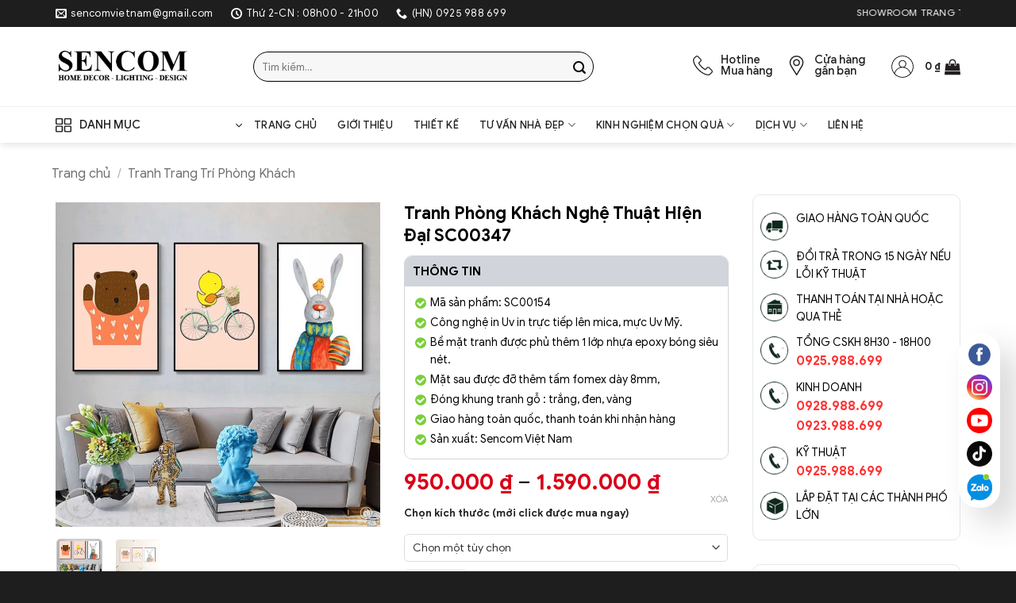

--- FILE ---
content_type: text/html; charset=UTF-8
request_url: https://sencom.vn/san-pham/tranh-phong-khach-nghe-thuat-hien-dai-sc00347/
body_size: 65764
content:
<!DOCTYPE html>
<!--[if IE 9 ]> <html lang="vi" prefix="og: https://ogp.me/ns#" class="ie9 loading-site no-js"> <![endif]-->
<!--[if IE 8 ]> <html lang="vi" prefix="og: https://ogp.me/ns#" class="ie8 loading-site no-js"> <![endif]-->
<!--[if (gte IE 9)|!(IE)]><!--><html lang="vi" prefix="og: https://ogp.me/ns#" class="loading-site no-js"> <!--<![endif]-->
<head>
	<meta charset="UTF-8" />
	<link rel="profile" href="https://gmpg.org/xfn/11" />
	<link rel="pingback" href="https://sencom.vn/xmlrpc.php" />

	<script>(function(html){html.className = html.className.replace(/\bno-js\b/,'js')})(document.documentElement);</script>
	<style>img:is([sizes="auto" i], [sizes^="auto," i]) { contain-intrinsic-size: 3000px 1500px }</style>
	<meta name="viewport" content="width=device-width, initial-scale=1" />
<!-- Tối ưu hóa công cụ tìm kiếm bởi Rank Math - https://rankmath.com/ -->
<title>Tranh Phòng Khách Nghệ Thuật Hiện Đại SC00347 - Sencom</title>
<meta name="description" content="Trang tráng gương hay còn gọi là tranh pha lê, tranh gương 3D - đây là những mẫu tranh treo tường cao cấp, độc đáo được làm đa dạng chất liệu, phủ lên một lớp"/>
<meta name="robots" content="follow, index, max-snippet:-1, max-video-preview:-1, max-image-preview:large"/>
<link rel="canonical" href="https://sencom.vn/tranh-phong-khach-nghe-thuat-hien-dai-sc00347/" />
<meta property="og:locale" content="vi_VN" />
<meta property="og:type" content="product" />
<meta property="og:title" content="Tranh Phòng Khách Nghệ Thuật Hiện Đại SC00347 - Sencom" />
<meta property="og:description" content="Trang tráng gương hay còn gọi là tranh pha lê, tranh gương 3D - đây là những mẫu tranh treo tường cao cấp, độc đáo được làm đa dạng chất liệu, phủ lên một lớp" />
<meta property="og:url" content="https://sencom.vn/tranh-phong-khach-nghe-thuat-hien-dai-sc00347/" />
<meta property="og:site_name" content="Sencom" />
<meta property="og:updated_time" content="2022-11-01T15:16:31+07:00" />
<meta property="og:image" content="https://sencom.vn/wp-content/uploads/2022/11/160.png" />
<meta property="og:image:secure_url" content="https://sencom.vn/wp-content/uploads/2022/11/160.png" />
<meta property="og:image:width" content="2000" />
<meta property="og:image:height" content="2000" />
<meta property="og:image:alt" content="Tranh Phòng Khách Nghệ Thuật Hiện Đại SC00347" />
<meta property="og:image:type" content="image/png" />
<meta property="product:availability" content="instock" />
<meta name="twitter:card" content="summary_large_image" />
<meta name="twitter:title" content="Tranh Phòng Khách Nghệ Thuật Hiện Đại SC00347 - Sencom" />
<meta name="twitter:description" content="Trang tráng gương hay còn gọi là tranh pha lê, tranh gương 3D - đây là những mẫu tranh treo tường cao cấp, độc đáo được làm đa dạng chất liệu, phủ lên một lớp" />
<meta name="twitter:image" content="https://sencom.vn/wp-content/uploads/2022/11/160.png" />
<meta name="twitter:label1" content="Giá" />
<meta name="twitter:data1" content="950.000&nbsp;&#8363; - 1.590.000&nbsp;&#8363;" />
<meta name="twitter:label2" content="Tình trạng sẵn có" />
<meta name="twitter:data2" content="Còn hàng" />
<script type="application/ld+json" class="rank-math-schema">{"@context":"https://schema.org","@graph":[{"@type":"Organization","@id":"https://sencom.vn/#organization","name":"Sencom"},{"@type":"WebSite","@id":"https://sencom.vn/#website","url":"https://sencom.vn","name":"Sencom","publisher":{"@id":"https://sencom.vn/#organization"},"inLanguage":"vi"},{"@type":"ImageObject","@id":"https://sencom.vn/wp-content/uploads/2022/11/160.png","url":"https://sencom.vn/wp-content/uploads/2022/11/160.png","width":"2000","height":"2000","inLanguage":"vi"},{"@type":"BreadcrumbList","@id":"https://sencom.vn/tranh-phong-khach-nghe-thuat-hien-dai-sc00347/#breadcrumb","itemListElement":[{"@type":"ListItem","position":"1","item":{"@id":"https://sencom.vn","name":"Trang ch\u1ee7"}},{"@type":"ListItem","position":"2","item":{"@id":"https://sencom.vn/tranh-phong-khach-nghe-thuat-hien-dai-sc00347/","name":"Tranh Ph\u00f2ng Kh\u00e1ch Ngh\u1ec7 Thu\u1eadt Hi\u1ec7n \u0110\u1ea1i SC00347"}}]},{"@type":"ItemPage","@id":"https://sencom.vn/tranh-phong-khach-nghe-thuat-hien-dai-sc00347/#webpage","url":"https://sencom.vn/tranh-phong-khach-nghe-thuat-hien-dai-sc00347/","name":"Tranh Ph\u00f2ng Kh\u00e1ch Ngh\u1ec7 Thu\u1eadt Hi\u1ec7n \u0110\u1ea1i SC00347 - Sencom","datePublished":"2022-11-01T15:14:49+07:00","dateModified":"2022-11-01T15:16:31+07:00","isPartOf":{"@id":"https://sencom.vn/#website"},"primaryImageOfPage":{"@id":"https://sencom.vn/wp-content/uploads/2022/11/160.png"},"inLanguage":"vi","breadcrumb":{"@id":"https://sencom.vn/tranh-phong-khach-nghe-thuat-hien-dai-sc00347/#breadcrumb"}},{"@type":"Product","name":"Tranh Ph\u00f2ng Kh\u00e1ch Ngh\u1ec7 Thu\u1eadt Hi\u1ec7n \u0110\u1ea1i SC00347 - Sencom","description":"Trang tr\u00e1ng g\u01b0\u01a1ng\u00a0hay c\u00f2n g\u1ecdi l\u00e0 tranh pha l\u00ea, tranh g\u01b0\u01a1ng 3D - \u0111\u00e2y l\u00e0 nh\u1eefng m\u1eabu tranh treo t\u01b0\u1eddng cao c\u1ea5p, \u0111\u1ed9c \u0111\u00e1o \u0111\u01b0\u1ee3c l\u00e0m \u0111a d\u1ea1ng ch\u1ea5t li\u1ec7u, ph\u1ee7 l\u00ean m\u1ed9t l\u1edbp b\u00f3ng g\u01b0\u01a1ng t\u1ea1o \u0111\u1ed9 b\u00f3ng v\u00e0 chi\u1ec1u s\u00e2u cho s\u1ea3n ph\u1ea9m. L\u1ef1a ch\u1ecdn nh\u1eefng m\u1eabu tranh tr\u00e1ng g\u01b0\u01a1ng treo t\u01b0\u1eddng\u00a0decor trang tr\u00ed\u00a0v\u1edbi \u0111a d\u1ea1ng ch\u1ee7 \u0111\u1ec1 mang t\u1edbi v\u1ebb \u0111\u1eb9p hi\u1ec7n \u0111\u1ea1i, sang tr\u1ecdng c\u00f9ng nhi\u1ec1u \u00fd ngh\u0129a phong thu\u1ef7, t\u00e0i l\u1ed9c, s\u1ee9c kho\u1ebb cho gia ch\u1ee7.","sku":"SC0002-22-15-8","category":"Tranh Trang Tr\u00ed Ph\u00f2ng Kh\u00e1ch","mainEntityOfPage":{"@id":"https://sencom.vn/tranh-phong-khach-nghe-thuat-hien-dai-sc00347/#webpage"},"image":[{"@type":"ImageObject","url":"https://sencom.vn/wp-content/uploads/2022/11/160.png","height":"2000","width":"2000"},{"@type":"ImageObject","url":"https://sencom.vn/wp-content/uploads/2022/11/164.png","height":"2000","width":"2000"}],"offers":{"@type":"AggregateOffer","lowPrice":"950000","highPrice":"1590000","offerCount":"3","priceCurrency":"VND","availability":"http://schema.org/InStock","seller":{"@type":"Organization","@id":"https://sencom.vn/","name":"Sencom","url":"https://sencom.vn","logo":""},"url":"https://sencom.vn/tranh-phong-khach-nghe-thuat-hien-dai-sc00347/"},"additionalProperty":[{"@type":"PropertyValue","name":"pa_so-tranh-theo-bo","value":"B\u1ed9 3 Tranh"}],"@id":"https://sencom.vn/tranh-phong-khach-nghe-thuat-hien-dai-sc00347/#richSnippet"}]}</script>
<!-- /Plugin SEO WordPress Rank Math -->

<link rel='prefetch' href='https://sencom.vn/wp-content/themes/flatsome/assets/js/flatsome.js?ver=e2eddd6c228105dac048' />
<link rel='prefetch' href='https://sencom.vn/wp-content/themes/flatsome/assets/js/chunk.slider.js?ver=3.20.2' />
<link rel='prefetch' href='https://sencom.vn/wp-content/themes/flatsome/assets/js/chunk.popups.js?ver=3.20.2' />
<link rel='prefetch' href='https://sencom.vn/wp-content/themes/flatsome/assets/js/chunk.tooltips.js?ver=3.20.2' />
<link rel='prefetch' href='https://sencom.vn/wp-content/themes/flatsome/assets/js/woocommerce.js?ver=1c9be63d628ff7c3ff4c' />
<link rel="alternate" type="application/rss+xml" title="Dòng thông tin Sencom &raquo;" href="https://sencom.vn/feed/" />
<link rel="alternate" type="application/rss+xml" title="Sencom &raquo; Dòng bình luận" href="https://sencom.vn/comments/feed/" />
<link rel="alternate" type="application/rss+xml" title="Sencom &raquo; Tranh Phòng Khách Nghệ Thuật Hiện Đại SC00347 Dòng bình luận" href="https://sencom.vn/tranh-phong-khach-nghe-thuat-hien-dai-sc00347/feed/" />
<script type="text/javascript">
/* <![CDATA[ */
window._wpemojiSettings = {"baseUrl":"https:\/\/s.w.org\/images\/core\/emoji\/16.0.1\/72x72\/","ext":".png","svgUrl":"https:\/\/s.w.org\/images\/core\/emoji\/16.0.1\/svg\/","svgExt":".svg","source":{"concatemoji":"https:\/\/sencom.vn\/wp-includes\/js\/wp-emoji-release.min.js?ver=6.8.3"}};
/*! This file is auto-generated */
!function(s,n){var o,i,e;function c(e){try{var t={supportTests:e,timestamp:(new Date).valueOf()};sessionStorage.setItem(o,JSON.stringify(t))}catch(e){}}function p(e,t,n){e.clearRect(0,0,e.canvas.width,e.canvas.height),e.fillText(t,0,0);var t=new Uint32Array(e.getImageData(0,0,e.canvas.width,e.canvas.height).data),a=(e.clearRect(0,0,e.canvas.width,e.canvas.height),e.fillText(n,0,0),new Uint32Array(e.getImageData(0,0,e.canvas.width,e.canvas.height).data));return t.every(function(e,t){return e===a[t]})}function u(e,t){e.clearRect(0,0,e.canvas.width,e.canvas.height),e.fillText(t,0,0);for(var n=e.getImageData(16,16,1,1),a=0;a<n.data.length;a++)if(0!==n.data[a])return!1;return!0}function f(e,t,n,a){switch(t){case"flag":return n(e,"\ud83c\udff3\ufe0f\u200d\u26a7\ufe0f","\ud83c\udff3\ufe0f\u200b\u26a7\ufe0f")?!1:!n(e,"\ud83c\udde8\ud83c\uddf6","\ud83c\udde8\u200b\ud83c\uddf6")&&!n(e,"\ud83c\udff4\udb40\udc67\udb40\udc62\udb40\udc65\udb40\udc6e\udb40\udc67\udb40\udc7f","\ud83c\udff4\u200b\udb40\udc67\u200b\udb40\udc62\u200b\udb40\udc65\u200b\udb40\udc6e\u200b\udb40\udc67\u200b\udb40\udc7f");case"emoji":return!a(e,"\ud83e\udedf")}return!1}function g(e,t,n,a){var r="undefined"!=typeof WorkerGlobalScope&&self instanceof WorkerGlobalScope?new OffscreenCanvas(300,150):s.createElement("canvas"),o=r.getContext("2d",{willReadFrequently:!0}),i=(o.textBaseline="top",o.font="600 32px Arial",{});return e.forEach(function(e){i[e]=t(o,e,n,a)}),i}function t(e){var t=s.createElement("script");t.src=e,t.defer=!0,s.head.appendChild(t)}"undefined"!=typeof Promise&&(o="wpEmojiSettingsSupports",i=["flag","emoji"],n.supports={everything:!0,everythingExceptFlag:!0},e=new Promise(function(e){s.addEventListener("DOMContentLoaded",e,{once:!0})}),new Promise(function(t){var n=function(){try{var e=JSON.parse(sessionStorage.getItem(o));if("object"==typeof e&&"number"==typeof e.timestamp&&(new Date).valueOf()<e.timestamp+604800&&"object"==typeof e.supportTests)return e.supportTests}catch(e){}return null}();if(!n){if("undefined"!=typeof Worker&&"undefined"!=typeof OffscreenCanvas&&"undefined"!=typeof URL&&URL.createObjectURL&&"undefined"!=typeof Blob)try{var e="postMessage("+g.toString()+"("+[JSON.stringify(i),f.toString(),p.toString(),u.toString()].join(",")+"));",a=new Blob([e],{type:"text/javascript"}),r=new Worker(URL.createObjectURL(a),{name:"wpTestEmojiSupports"});return void(r.onmessage=function(e){c(n=e.data),r.terminate(),t(n)})}catch(e){}c(n=g(i,f,p,u))}t(n)}).then(function(e){for(var t in e)n.supports[t]=e[t],n.supports.everything=n.supports.everything&&n.supports[t],"flag"!==t&&(n.supports.everythingExceptFlag=n.supports.everythingExceptFlag&&n.supports[t]);n.supports.everythingExceptFlag=n.supports.everythingExceptFlag&&!n.supports.flag,n.DOMReady=!1,n.readyCallback=function(){n.DOMReady=!0}}).then(function(){return e}).then(function(){var e;n.supports.everything||(n.readyCallback(),(e=n.source||{}).concatemoji?t(e.concatemoji):e.wpemoji&&e.twemoji&&(t(e.twemoji),t(e.wpemoji)))}))}((window,document),window._wpemojiSettings);
/* ]]> */
</script>
<link rel='stylesheet' id='woobt-blocks-css' href='https://sencom.vn/wp-content/plugins/woo-bought-together/assets/css/blocks.css?ver=7.7.0' type='text/css' media='all' />
<link rel='stylesheet' id='fontawesome-css' href='https://sencom.vn/wp-content/themes/flatsome-child/font-awesome/css/font-awesome.min.css?ver=6.8.3' type='text/css' media='all' />
<link rel='stylesheet' id='slick-css-css' href='https://sencom.vn/wp-content/themes/flatsome-child/slick/slick.css?ver=6.8.3' type='text/css' media='all' />
<link rel='stylesheet' id='slick-theme-css' href='https://sencom.vn/wp-content/themes/flatsome-child/slick/slick-theme.css?ver=6.8.3' type='text/css' media='all' />
<link rel='stylesheet' id='easy-autocomplete-css' href='https://sencom.vn/wp-content/plugins/woocommerce-products-filter/js/easy-autocomplete/easy-autocomplete.min.css?ver=3.3.7.1' type='text/css' media='all' />
<link rel='stylesheet' id='easy-autocomplete-theme-css' href='https://sencom.vn/wp-content/plugins/woocommerce-products-filter/js/easy-autocomplete/easy-autocomplete.themes.min.css?ver=3.3.7.1' type='text/css' media='all' />
<style id='wp-emoji-styles-inline-css' type='text/css'>

	img.wp-smiley, img.emoji {
		display: inline !important;
		border: none !important;
		box-shadow: none !important;
		height: 1em !important;
		width: 1em !important;
		margin: 0 0.07em !important;
		vertical-align: -0.1em !important;
		background: none !important;
		padding: 0 !important;
	}
</style>
<style id='wp-block-library-inline-css' type='text/css'>
:root{--wp-admin-theme-color:#007cba;--wp-admin-theme-color--rgb:0,124,186;--wp-admin-theme-color-darker-10:#006ba1;--wp-admin-theme-color-darker-10--rgb:0,107,161;--wp-admin-theme-color-darker-20:#005a87;--wp-admin-theme-color-darker-20--rgb:0,90,135;--wp-admin-border-width-focus:2px;--wp-block-synced-color:#7a00df;--wp-block-synced-color--rgb:122,0,223;--wp-bound-block-color:var(--wp-block-synced-color)}@media (min-resolution:192dpi){:root{--wp-admin-border-width-focus:1.5px}}.wp-element-button{cursor:pointer}:root{--wp--preset--font-size--normal:16px;--wp--preset--font-size--huge:42px}:root .has-very-light-gray-background-color{background-color:#eee}:root .has-very-dark-gray-background-color{background-color:#313131}:root .has-very-light-gray-color{color:#eee}:root .has-very-dark-gray-color{color:#313131}:root .has-vivid-green-cyan-to-vivid-cyan-blue-gradient-background{background:linear-gradient(135deg,#00d084,#0693e3)}:root .has-purple-crush-gradient-background{background:linear-gradient(135deg,#34e2e4,#4721fb 50%,#ab1dfe)}:root .has-hazy-dawn-gradient-background{background:linear-gradient(135deg,#faaca8,#dad0ec)}:root .has-subdued-olive-gradient-background{background:linear-gradient(135deg,#fafae1,#67a671)}:root .has-atomic-cream-gradient-background{background:linear-gradient(135deg,#fdd79a,#004a59)}:root .has-nightshade-gradient-background{background:linear-gradient(135deg,#330968,#31cdcf)}:root .has-midnight-gradient-background{background:linear-gradient(135deg,#020381,#2874fc)}.has-regular-font-size{font-size:1em}.has-larger-font-size{font-size:2.625em}.has-normal-font-size{font-size:var(--wp--preset--font-size--normal)}.has-huge-font-size{font-size:var(--wp--preset--font-size--huge)}.has-text-align-center{text-align:center}.has-text-align-left{text-align:left}.has-text-align-right{text-align:right}#end-resizable-editor-section{display:none}.aligncenter{clear:both}.items-justified-left{justify-content:flex-start}.items-justified-center{justify-content:center}.items-justified-right{justify-content:flex-end}.items-justified-space-between{justify-content:space-between}.screen-reader-text{border:0;clip-path:inset(50%);height:1px;margin:-1px;overflow:hidden;padding:0;position:absolute;width:1px;word-wrap:normal!important}.screen-reader-text:focus{background-color:#ddd;clip-path:none;color:#444;display:block;font-size:1em;height:auto;left:5px;line-height:normal;padding:15px 23px 14px;text-decoration:none;top:5px;width:auto;z-index:100000}html :where(.has-border-color){border-style:solid}html :where([style*=border-top-color]){border-top-style:solid}html :where([style*=border-right-color]){border-right-style:solid}html :where([style*=border-bottom-color]){border-bottom-style:solid}html :where([style*=border-left-color]){border-left-style:solid}html :where([style*=border-width]){border-style:solid}html :where([style*=border-top-width]){border-top-style:solid}html :where([style*=border-right-width]){border-right-style:solid}html :where([style*=border-bottom-width]){border-bottom-style:solid}html :where([style*=border-left-width]){border-left-style:solid}html :where(img[class*=wp-image-]){height:auto;max-width:100%}:where(figure){margin:0 0 1em}html :where(.is-position-sticky){--wp-admin--admin-bar--position-offset:var(--wp-admin--admin-bar--height,0px)}@media screen and (max-width:600px){html :where(.is-position-sticky){--wp-admin--admin-bar--position-offset:0px}}
</style>
<link rel='stylesheet' id='contact-form-7-css' href='https://sencom.vn/wp-content/plugins/contact-form-7/includes/css/styles.css?ver=6.1.2' type='text/css' media='all' />
<link rel='stylesheet' id='magnific-popup-css' href='https://sencom.vn/wp-content/plugins/devvn-woocommerce-reviews/library/magnific-popup/magnific-popup.css?ver=1.1.2' type='text/css' media='all' />
<link rel='stylesheet' id='devvn-reviews-style-css' href='https://sencom.vn/wp-content/plugins/devvn-woocommerce-reviews/css/devvn-woocommerce-reviews.css?ver=1.1.2' type='text/css' media='all' />
<link rel='stylesheet' id='flash-sale-mh-css' href='https://sencom.vn/wp-content/plugins/flash-sale-mh/public/css/flash-sale-mh-public.css?ver=1.6' type='text/css' media='all' />
<link rel='stylesheet' id='flash-sale-mh-flickity-css-css' href='https://sencom.vn/wp-content/plugins/flash-sale-mh/public/css/flickity.css?ver=1.6' type='text/css' media='all' />
<link rel='stylesheet' id='menu-image-css' href='https://sencom.vn/wp-content/plugins/menu-image/includes/css/menu-image.css?ver=3.13' type='text/css' media='all' />
<link rel='stylesheet' id='dashicons-css' href='https://sencom.vn/wp-includes/css/dashicons.min.css?ver=6.8.3' type='text/css' media='all' />
<link rel='stylesheet' id='woof-css' href='https://sencom.vn/wp-content/plugins/woocommerce-products-filter/css/front.css?ver=3.3.7.1' type='text/css' media='all' />
<style id='woof-inline-css' type='text/css'>

.woof_products_top_panel li span, .woof_products_top_panel2 li span{background: url(https://sencom.vn/wp-content/plugins/woocommerce-products-filter/img/delete.png);background-size: 14px 14px;background-repeat: no-repeat;background-position: right;}
.woof_edit_view{
                    display: none;
                }


</style>
<link rel='stylesheet' id='chosen-drop-down-css' href='https://sencom.vn/wp-content/plugins/woocommerce-products-filter/js/chosen/chosen.min.css?ver=3.3.7.1' type='text/css' media='all' />
<link rel='stylesheet' id='icheck-jquery-color-flat-css' href='https://sencom.vn/wp-content/plugins/woocommerce-products-filter/js/icheck/skins/flat/_all.css?ver=3.3.7.1' type='text/css' media='all' />
<link rel='stylesheet' id='icheck-jquery-color-square-css' href='https://sencom.vn/wp-content/plugins/woocommerce-products-filter/js/icheck/skins/square/_all.css?ver=3.3.7.1' type='text/css' media='all' />
<link rel='stylesheet' id='icheck-jquery-color-minimal-css' href='https://sencom.vn/wp-content/plugins/woocommerce-products-filter/js/icheck/skins/minimal/_all.css?ver=3.3.7.1' type='text/css' media='all' />
<link rel='stylesheet' id='woof_by_author_html_items-css' href='https://sencom.vn/wp-content/plugins/woocommerce-products-filter/ext/by_author/css/by_author.css?ver=3.3.7.1' type='text/css' media='all' />
<link rel='stylesheet' id='woof_by_backorder_html_items-css' href='https://sencom.vn/wp-content/plugins/woocommerce-products-filter/ext/by_backorder/css/by_backorder.css?ver=3.3.7.1' type='text/css' media='all' />
<link rel='stylesheet' id='woof_by_instock_html_items-css' href='https://sencom.vn/wp-content/plugins/woocommerce-products-filter/ext/by_instock/css/by_instock.css?ver=3.3.7.1' type='text/css' media='all' />
<link rel='stylesheet' id='woof_by_onsales_html_items-css' href='https://sencom.vn/wp-content/plugins/woocommerce-products-filter/ext/by_onsales/css/by_onsales.css?ver=3.3.7.1' type='text/css' media='all' />
<link rel='stylesheet' id='woof_by_sku_html_items-css' href='https://sencom.vn/wp-content/plugins/woocommerce-products-filter/ext/by_sku/css/by_sku.css?ver=3.3.7.1' type='text/css' media='all' />
<link rel='stylesheet' id='woof_by_text_html_items-css' href='https://sencom.vn/wp-content/plugins/woocommerce-products-filter/ext/by_text/assets/css/front.css?ver=3.3.7.1' type='text/css' media='all' />
<link rel='stylesheet' id='woof_color_html_items-css' href='https://sencom.vn/wp-content/plugins/woocommerce-products-filter/ext/color/css/html_types/color.css?ver=3.3.7.1' type='text/css' media='all' />
<link rel='stylesheet' id='woof_image_html_items-css' href='https://sencom.vn/wp-content/plugins/woocommerce-products-filter/ext/image/css/html_types/image.css?ver=3.3.7.1' type='text/css' media='all' />
<link rel='stylesheet' id='woof_label_html_items-css' href='https://sencom.vn/wp-content/plugins/woocommerce-products-filter/ext/label/css/html_types/label.css?ver=3.3.7.1' type='text/css' media='all' />
<link rel='stylesheet' id='woof_select_hierarchy_html_items-css' href='https://sencom.vn/wp-content/plugins/woocommerce-products-filter/ext/select_hierarchy/css/html_types/select_hierarchy.css?ver=3.3.7.1' type='text/css' media='all' />
<link rel='stylesheet' id='woof_select_radio_check_html_items-css' href='https://sencom.vn/wp-content/plugins/woocommerce-products-filter/ext/select_radio_check/css/html_types/select_radio_check.css?ver=3.3.7.1' type='text/css' media='all' />
<link rel='stylesheet' id='woof_slider_html_items-css' href='https://sencom.vn/wp-content/plugins/woocommerce-products-filter/ext/slider/css/html_types/slider.css?ver=3.3.7.1' type='text/css' media='all' />
<link rel='stylesheet' id='woof_sd_html_items_checkbox-css' href='https://sencom.vn/wp-content/plugins/woocommerce-products-filter/ext/smart_designer/css/elements/checkbox.css?ver=3.3.7.1' type='text/css' media='all' />
<link rel='stylesheet' id='woof_sd_html_items_radio-css' href='https://sencom.vn/wp-content/plugins/woocommerce-products-filter/ext/smart_designer/css/elements/radio.css?ver=3.3.7.1' type='text/css' media='all' />
<link rel='stylesheet' id='woof_sd_html_items_switcher-css' href='https://sencom.vn/wp-content/plugins/woocommerce-products-filter/ext/smart_designer/css/elements/switcher.css?ver=3.3.7.1' type='text/css' media='all' />
<link rel='stylesheet' id='woof_sd_html_items_color-css' href='https://sencom.vn/wp-content/plugins/woocommerce-products-filter/ext/smart_designer/css/elements/color.css?ver=3.3.7.1' type='text/css' media='all' />
<link rel='stylesheet' id='woof_sd_html_items_tooltip-css' href='https://sencom.vn/wp-content/plugins/woocommerce-products-filter/ext/smart_designer/css/tooltip.css?ver=3.3.7.1' type='text/css' media='all' />
<link rel='stylesheet' id='woof_sd_html_items_front-css' href='https://sencom.vn/wp-content/plugins/woocommerce-products-filter/ext/smart_designer/css/front.css?ver=3.3.7.1' type='text/css' media='all' />
<link rel='stylesheet' id='woof-switcher23-css' href='https://sencom.vn/wp-content/plugins/woocommerce-products-filter/css/switcher.css?ver=3.3.7.1' type='text/css' media='all' />
<link rel='stylesheet' id='photoswipe-css' href='https://sencom.vn/wp-content/plugins/woocommerce/assets/css/photoswipe/photoswipe.min.css?ver=10.2.2' type='text/css' media='all' />
<link rel='stylesheet' id='photoswipe-default-skin-css' href='https://sencom.vn/wp-content/plugins/woocommerce/assets/css/photoswipe/default-skin/default-skin.min.css?ver=10.2.2' type='text/css' media='all' />
<style id='woocommerce-inline-inline-css' type='text/css'>
.woocommerce form .form-row .required { visibility: visible; }
</style>
<link rel='stylesheet' id='ez-toc-css' href='https://sencom.vn/wp-content/plugins/easy-table-of-contents/assets/css/screen.min.css?ver=2.0.76' type='text/css' media='all' />
<style id='ez-toc-inline-css' type='text/css'>
div#ez-toc-container .ez-toc-title {font-size: 120%;}div#ez-toc-container .ez-toc-title {font-weight: 500;}div#ez-toc-container ul li , div#ez-toc-container ul li a {font-size: 95%;}div#ez-toc-container ul li , div#ez-toc-container ul li a {font-weight: 500;}div#ez-toc-container nav ul ul li {font-size: 90%;}div#ez-toc-container {width: 100%;}
</style>
<link rel='stylesheet' id='slick-css' href='https://sencom.vn/wp-content/plugins/woo-bought-together/assets/slick/slick.css?ver=6.8.3' type='text/css' media='all' />
<link rel='stylesheet' id='woobt-frontend-css' href='https://sencom.vn/wp-content/plugins/woo-bought-together/assets/css/frontend.css?ver=7.7.0' type='text/css' media='all' />
<link rel='stylesheet' id='brands-styles-css' href='https://sencom.vn/wp-content/plugins/woocommerce/assets/css/brands.css?ver=10.2.2' type='text/css' media='all' />
<link rel='stylesheet' id='flatsome-swatches-frontend-css' href='https://sencom.vn/wp-content/themes/flatsome/assets/css/extensions/flatsome-swatches-frontend.css?ver=3.20.2' type='text/css' media='all' />
<link rel='stylesheet' id='flatsome-main-css' href='https://sencom.vn/wp-content/themes/flatsome/assets/css/flatsome.css?ver=3.20.2' type='text/css' media='all' />
<style id='flatsome-main-inline-css' type='text/css'>
@font-face {
				font-family: "fl-icons";
				font-display: block;
				src: url(https://sencom.vn/wp-content/themes/flatsome/assets/css/icons/fl-icons.eot?v=3.20.2);
				src:
					url(https://sencom.vn/wp-content/themes/flatsome/assets/css/icons/fl-icons.eot#iefix?v=3.20.2) format("embedded-opentype"),
					url(https://sencom.vn/wp-content/themes/flatsome/assets/css/icons/fl-icons.woff2?v=3.20.2) format("woff2"),
					url(https://sencom.vn/wp-content/themes/flatsome/assets/css/icons/fl-icons.ttf?v=3.20.2) format("truetype"),
					url(https://sencom.vn/wp-content/themes/flatsome/assets/css/icons/fl-icons.woff?v=3.20.2) format("woff"),
					url(https://sencom.vn/wp-content/themes/flatsome/assets/css/icons/fl-icons.svg?v=3.20.2#fl-icons) format("svg");
			}
</style>
<link rel='stylesheet' id='flatsome-shop-css' href='https://sencom.vn/wp-content/themes/flatsome/assets/css/flatsome-shop.css?ver=3.20.2' type='text/css' media='all' />
<link rel='stylesheet' id='flatsome-style-css' href='https://sencom.vn/wp-content/themes/flatsome-child/style.css?ver=3.0' type='text/css' media='all' />
<script type="text/javascript" src="https://sencom.vn/wp-includes/js/jquery/jquery.min.js?ver=3.7.1" id="jquery-core-js"></script>
<script type="text/javascript" src="https://sencom.vn/wp-includes/js/jquery/jquery-migrate.min.js?ver=3.4.1" id="jquery-migrate-js"></script>
<script type="text/javascript" src="https://sencom.vn/wp-content/plugins/woocommerce-products-filter/js/easy-autocomplete/jquery.easy-autocomplete.min.js?ver=3.3.7.1" id="easy-autocomplete-js"></script>
<script type="text/javascript" id="woof-husky-js-extra">
/* <![CDATA[ */
var woof_husky_txt = {"ajax_url":"https:\/\/sencom.vn\/wp-admin\/admin-ajax.php","plugin_uri":"https:\/\/sencom.vn\/wp-content\/plugins\/woocommerce-products-filter\/ext\/by_text\/","loader":"https:\/\/sencom.vn\/wp-content\/plugins\/woocommerce-products-filter\/ext\/by_text\/assets\/img\/ajax-loader.gif","not_found":"Nothing found!","prev":"Prev","next":"Next","site_link":"https:\/\/sencom.vn","default_data":{"placeholder":"","behavior":"title_or_content_or_excerpt","search_by_full_word":"0","autocomplete":1,"how_to_open_links":"0","taxonomy_compatibility":"0","sku_compatibility":"1","custom_fields":"","search_desc_variant":"0","view_text_length":"10","min_symbols":"3","max_posts":"10","image":"","notes_for_customer":"","template":"","max_open_height":"300","page":0}};
/* ]]> */
</script>
<script type="text/javascript" src="https://sencom.vn/wp-content/plugins/woocommerce-products-filter/ext/by_text/assets/js/husky.js?ver=3.3.7.1" id="woof-husky-js"></script>
<script type="text/javascript" src="https://sencom.vn/wp-content/plugins/flash-sale-mh/public/js/flickity.pkgd.min.js?ver=1.6" id="flash-sale-mh-flickity-js-js"></script>
<script type="text/javascript" src="https://sencom.vn/wp-content/plugins/flash-sale-mh/public/js/countdown.min.js?ver=1.6" id="flash-sale-mh-countdown-js-js"></script>
<script type="text/javascript" src="https://sencom.vn/wp-content/plugins/flash-sale-mh/public/js/flash-sale-mh-public.js?version=1.6&amp;ver=1.6" id="flash-sale-mh-js"></script>
<script type="text/javascript" src="https://sencom.vn/wp-content/plugins/woocommerce/assets/js/jquery-blockui/jquery.blockUI.min.js?ver=2.7.0-wc.10.2.2" id="jquery-blockui-js" data-wp-strategy="defer"></script>
<script type="text/javascript" id="wc-add-to-cart-js-extra">
/* <![CDATA[ */
var wc_add_to_cart_params = {"ajax_url":"\/wp-admin\/admin-ajax.php","wc_ajax_url":"\/?wc-ajax=%%endpoint%%","i18n_view_cart":"Xem gi\u1ecf h\u00e0ng","cart_url":"https:\/\/sencom.vn\/gio-hang\/","is_cart":"","cart_redirect_after_add":"no"};
/* ]]> */
</script>
<script type="text/javascript" src="https://sencom.vn/wp-content/plugins/woocommerce/assets/js/frontend/add-to-cart.min.js?ver=10.2.2" id="wc-add-to-cart-js" defer="defer" data-wp-strategy="defer"></script>
<script type="text/javascript" src="https://sencom.vn/wp-content/plugins/woocommerce/assets/js/photoswipe/photoswipe.min.js?ver=4.1.1-wc.10.2.2" id="photoswipe-js" defer="defer" data-wp-strategy="defer"></script>
<script type="text/javascript" src="https://sencom.vn/wp-content/plugins/woocommerce/assets/js/photoswipe/photoswipe-ui-default.min.js?ver=4.1.1-wc.10.2.2" id="photoswipe-ui-default-js" defer="defer" data-wp-strategy="defer"></script>
<script type="text/javascript" id="wc-single-product-js-extra">
/* <![CDATA[ */
var wc_single_product_params = {"i18n_required_rating_text":"Vui l\u00f2ng ch\u1ecdn m\u1ed9t m\u1ee9c \u0111\u00e1nh gi\u00e1","i18n_rating_options":["1 tr\u00ean 5 sao","2 tr\u00ean 5 sao","3 tr\u00ean 5 sao","4 tr\u00ean 5 sao","5 tr\u00ean 5 sao"],"i18n_product_gallery_trigger_text":"Xem th\u01b0 vi\u1ec7n \u1ea3nh to\u00e0n m\u00e0n h\u00ecnh","review_rating_required":"yes","flexslider":{"rtl":false,"animation":"slide","smoothHeight":true,"directionNav":false,"controlNav":"thumbnails","slideshow":false,"animationSpeed":500,"animationLoop":false,"allowOneSlide":false},"zoom_enabled":"","zoom_options":[],"photoswipe_enabled":"1","photoswipe_options":{"shareEl":false,"closeOnScroll":false,"history":false,"hideAnimationDuration":0,"showAnimationDuration":0},"flexslider_enabled":""};
/* ]]> */
</script>
<script type="text/javascript" src="https://sencom.vn/wp-content/plugins/woocommerce/assets/js/frontend/single-product.min.js?ver=10.2.2" id="wc-single-product-js" defer="defer" data-wp-strategy="defer"></script>
<script type="text/javascript" src="https://sencom.vn/wp-content/plugins/woocommerce/assets/js/js-cookie/js.cookie.min.js?ver=2.1.4-wc.10.2.2" id="js-cookie-js" data-wp-strategy="defer"></script>
<link rel="https://api.w.org/" href="https://sencom.vn/wp-json/" /><link rel="alternate" title="JSON" type="application/json" href="https://sencom.vn/wp-json/wp/v2/product/16904" /><link rel="EditURI" type="application/rsd+xml" title="RSD" href="https://sencom.vn/xmlrpc.php?rsd" />
<meta name="generator" content="WordPress 6.8.3" />
<link rel='shortlink' href='https://sencom.vn/?p=16904' />
<link rel="alternate" title="oNhúng (JSON)" type="application/json+oembed" href="https://sencom.vn/wp-json/oembed/1.0/embed?url=https%3A%2F%2Fsencom.vn%2Ftranh-phong-khach-nghe-thuat-hien-dai-sc00347%2F" />
<link rel="alternate" title="oNhúng (XML)" type="text/xml+oembed" href="https://sencom.vn/wp-json/oembed/1.0/embed?url=https%3A%2F%2Fsencom.vn%2Ftranh-phong-khach-nghe-thuat-hien-dai-sc00347%2F&#038;format=xml" />
    
    <script type="text/javascript">
        var ajaxurl = 'https://sencom.vn/wp-admin/admin-ajax.php';
    </script>
<meta name="theme-color" content="#0f2027" />
<!-- Google Tag Manager -->
<script>(function(w,d,s,l,i){w[l]=w[l]||[];w[l].push({'gtm.start':
new Date().getTime(),event:'gtm.js'});var f=d.getElementsByTagName(s)[0],
j=d.createElement(s),dl=l!='dataLayer'?'&l='+l:'';j.async=true;j.src=
'https://www.googletagmanager.com/gtm.js?id='+i+dl;f.parentNode.insertBefore(j,f);
})(window,document,'script','dataLayer','GTM-PSTM9DM');</script>
<!-- End Google Tag Manager -->
<!-- Google Tag Manager (noscript) -->
<noscript><iframe src="https://www.googletagmanager.com/ns.html?id=GTM-PSTM9DM"
height="0" width="0" style="display:none;visibility:hidden"></iframe></noscript>
<!-- End Google Tag Manager (noscript) -->	<noscript><style>.woocommerce-product-gallery{ opacity: 1 !important; }</style></noscript>
	<link rel="icon" href="https://sencom.vn/wp-content/uploads/2021/03/cropped-LOGO-WEB-32x32.png" sizes="32x32" />
<link rel="icon" href="https://sencom.vn/wp-content/uploads/2021/03/cropped-LOGO-WEB-192x192.png" sizes="192x192" />
<link rel="apple-touch-icon" href="https://sencom.vn/wp-content/uploads/2021/03/cropped-LOGO-WEB-180x180.png" />
<meta name="msapplication-TileImage" content="https://sencom.vn/wp-content/uploads/2021/03/cropped-LOGO-WEB-270x270.png" />
<style id="custom-css" type="text/css">:root {--primary-color: #0e281f;--fs-color-primary: #0e281f;--fs-color-secondary: #f69419;--fs-color-success: #c5a659;--fs-color-alert: #c60a09;--fs-color-base: #000000;--fs-experimental-link-color: #334862;--fs-experimental-link-color-hover: #000000;}.tooltipster-base {--tooltip-color: #fff;--tooltip-bg-color: #000;}.off-canvas-right .mfp-content, .off-canvas-left .mfp-content {--drawer-width: 300px;}.off-canvas .mfp-content.off-canvas-cart {--drawer-width: 360px;}.container-width, .full-width .ubermenu-nav, .container, .row{max-width: 1170px}.row.row-collapse{max-width: 1140px}.row.row-small{max-width: 1162.5px}.row.row-large{max-width: 1200px}.header-main{height: 100px}#logo img{max-height: 100px}#logo{width:219px;}.header-bottom{min-height: 44px}.header-top{min-height: 34px}.transparent .header-main{height: 30px}.transparent #logo img{max-height: 30px}.has-transparent + .page-title:first-of-type,.has-transparent + #main > .page-title,.has-transparent + #main > div > .page-title,.has-transparent + #main .page-header-wrapper:first-of-type .page-title{padding-top: 110px;}.header.show-on-scroll,.stuck .header-main{height:64px!important}.stuck #logo img{max-height: 64px!important}.search-form{ width: 78%;}.header-bg-color {background-color: #ffffff}.header-bottom {background-color: #ffffff}.header-main .nav > li > a{line-height: 16px }.stuck .header-main .nav > li > a{line-height: 50px }.header-bottom-nav > li > a{line-height: 16px }@media (max-width: 549px) {.header-main{height: 70px}#logo img{max-height: 70px}}.nav-dropdown{font-size:95%}.header-top{background-color:#1e1e1e!important;}h1,h2,h3,h4,h5,h6,.heading-font{color: #000000;}body{font-size: 100%;}@media screen and (max-width: 549px){body{font-size: 100%;}}body{font-family: Montserrat, sans-serif;}body {font-weight: 400;font-style: normal;}.nav > li > a {font-family: Montserrat, sans-serif;}.mobile-sidebar-levels-2 .nav > li > ul > li > a {font-family: Montserrat, sans-serif;}.nav > li > a,.mobile-sidebar-levels-2 .nav > li > ul > li > a {font-weight: 500;font-style: normal;}h1,h2,h3,h4,h5,h6,.heading-font, .off-canvas-center .nav-sidebar.nav-vertical > li > a{font-family: Montserrat, sans-serif;}h1,h2,h3,h4,h5,h6,.heading-font,.banner h1,.banner h2 {font-weight: 700;font-style: normal;}.alt-font{font-family: "Dancing Script", sans-serif;}.alt-font {font-weight: 400!important;font-style: normal!important;}.breadcrumbs{text-transform: none;}button,.button{text-transform: none;}.section-title span{text-transform: none;}h3.widget-title,span.widget-title{text-transform: none;}.header:not(.transparent) .header-nav-main.nav > li > a {color: #231f20;}.header:not(.transparent) .header-bottom-nav.nav > li > a{color: #231f20;}.has-equal-box-heights .box-image {padding-top: 100%;}.shop-page-title.featured-title .title-bg{ background-image: url(https://sencom.vn/wp-content/uploads/2022/11/160.png)!important;}@media screen and (min-width: 550px){.products .box-vertical .box-image{min-width: 500px!important;width: 500px!important;}}.header-main .social-icons,.header-main .cart-icon strong,.header-main .menu-title,.header-main .header-button > .button.is-outline,.header-main .nav > li > a > i:not(.icon-angle-down){color: #231f20!important;}.header-main .header-button > .button.is-outline,.header-main .cart-icon strong:after,.header-main .cart-icon strong{border-color: #231f20!important;}.header-main .header-button > .button:not(.is-outline){background-color: #231f20!important;}.header-main .current-dropdown .cart-icon strong,.header-main .header-button > .button:hover,.header-main .header-button > .button:hover i,.header-main .header-button > .button:hover span{color:#FFF!important;}.header-main .menu-title:hover,.header-main .social-icons a:hover,.header-main .header-button > .button.is-outline:hover,.header-main .nav > li > a:hover > i:not(.icon-angle-down){color: #231f20!important;}.header-main .current-dropdown .cart-icon strong,.header-main .header-button > .button:hover{background-color: #231f20!important;}.header-main .current-dropdown .cart-icon strong:after,.header-main .current-dropdown .cart-icon strong,.header-main .header-button > .button:hover{border-color: #231f20!important;}.absolute-footer, html{background-color: #1e1e1e}.page-title-small + main .product-container > .row{padding-top:0;}.header-vertical-menu__opener{color: #231f20}.header-vertical-menu__opener{background-color: #ffffff}/* Custom CSS */.off-canvas-left .mfp-content, .off-canvas-right .mfp-content{background-color: #fff;}select option {background: #4e4e4e;color: #ffffff;}select option:first-child {border-radius: 10px 10px 0 0;}select option:last-child {border-radius: 0 0 10px 10px;}body .select2-container .select2-dropdown {background: #4e4e4e;color: #ffffff;border-color: #4e4e4e !important;border: none !important;overflow: hidden;border-radius: 10px;}body .select2-container .select2-dropdown.select2-dropdown--below {border-top-left-radius: 0;border-top-right-radius: 0;}body .select2-container .select2-dropdown.select2-dropdown--above {border-bottom-left-radius: 0;border-bottom-right-radius: 0;}.select2-dropdown .select2-results__option {margin: 0;background: #4e4e4e;color: #ffffff;}body .chosen-container .chosen-drop {border: none;}body .chosen-container .chosen-results {margin: 0 0 5px;background: #4e4e4e;padding: 0;color: #ffffff;border-radius: 0 0 10px 10px;}body .chosen-container-active.chosen-with-drop .chosen-single {border: 1px solid #e5e7eb;}body .chosen-container .chosen-results li.active-result {padding: 6px 6px 6px 19px !important;}body .chosen-container .chosen-results li.result-selected,body .chosen-container .chosen-results li.highlighted {background: #0073aa;}.chosen-container.chosen-with-drop .chosen-drop {border-radius: 0 0 10px 10px;overflow: hidden;}/* Custom CSS Tablet */@media (max-width: 849px){.woobt-wrap-responsive .woobt-products .woobt-product{flex-direction: row !important;}li.html.custom.html_nav_position_text_top {display: none;}}/* Custom CSS Mobile */@media (max-width: 549px){.stuck #logo img.header_logo.header-logo {display: none !important;transition: ease all .3s;}aside#woof_widget-3 .chosen-drop.hhhhhh{margin-top: -5px;}.stuck #logo img.header-logo-dark{display: block !important;transition: ease all .3s;}.stuck #logo {width: auto;transition: ease all .3s;}.header.show-on-scroll, .stuck .header-main{height:64px !important;}.stuck #logo img {max-height: 48px !important;transition: ease all .3s;}.stuck .medium-logo-center .flex-right{flex:unset !important;transition: ease all .3s;}.stuck .header-main li.html.custom{display:block !important;transition: ease all .3s;}.stuck .medium-logo-center .flex-left{flex:unset !important; transition: ease all .3s;}.off-canvas .nav-vertical>li>a {padding-bottom: 10px;padding-top: 10px;}li.html.custom.html_topbar_right>a{display: inline-block;width: auto !important;flex-grow: unset;padding: 0;font-size: 14px !important;}.off-canvas-left .mfp-content, .off-canvas-right .mfp-content{width:80%;}.woocommerce-widget-layered-nav-list {white-space: nowrap;overflow-x: auto;-webkit-overflow-scrolling: touch;}.woocommerce-widget-layered-nav-list__item {white-space: normal;}.mobile-nav .html_top_right_text {display: none;}li.html.custom.html_nav_position_text_top {display: block;}}.label-new.menu-item > a:after{content:"New";}.label-hot.menu-item > a:after{content:"Hot";}.label-sale.menu-item > a:after{content:"Sale";}.label-popular.menu-item > a:after{content:"Popular";}</style>		<style type="text/css" id="wp-custom-css">
			aside#woocommerce_price_filter-3{
	width:100%
}
aside#woof_widget-3 .chosen-single span{
	padding-left:0
}
a.box.box_brand img {
    width: 100%;
    height: 100%;
    object-fit: contain;
}
a.box.box_brand .box-image {
    background: #fff;
    padding: 5px;
}
button.button.buy_now_button {
    margin-top: 5px;
}
button.single_add_to_cart_button.button.alt {
    border-radius: 3px;
}
.post-type-archive-product.woocommerce-shop .dm{
	display:none
}
.chosen-container-single .chosen-single{
	height:34px;
}
.chosen-container-single .chosen-single{
	line-height:34px;
}
aside#woof_widget-3 .chosen-drop.hhhhhh {
    clip: unset !important;
    clip-path: unset !important;
}
.chosen-container-single .chosen-single {
    height: 35px !important;
	  padding: 0 15px;
}
.chosen-container-single .chosen-single span{
	    padding: 0 15px;
    height: 34px !important;
    margin: 0;
	line-height:34px;
}
div#woof_tax_select_product_brand_chosen {
    margin: 0;
    margin-top: 1px;
}
div#woof_tax_mselect_product_brand_chosen ul.chosen-choices {
   !important;
    border: 1px solid #e5e7eb !important;
    border-radius: 10px;
    color: #444;
    font-size: 13px;
    height: 35px !important;
    line-height: 35px !important;
    padding: 0 15px !important;
	  background-image: url(/wp-content/uploads/2025/09/down.svg) !important;
	 background-position: right .45em top 50%;
    background-repeat: no-repeat;
	background-color: transparent !important;
	overflow: hidden;
}
div#woof_tax_mselect_product_brand_chosen{
	margin:0;
	   background-color: #f3f4f6 
   
}
.chosen-container-multi .chosen-choices li.search-field input[type=text]{
	    color: #334862 !important;
	height: 34px !important;
	    margin: 0 !important;
    line-height: 34px;
}		</style>
		<style id="flatsome-swatches-css">.variations th,.variations td {display: block;}.variations .label {display: flex;align-items: center;}.variations .label label {margin: .5em 0;}.ux-swatch-selected-value {font-weight: normal;font-size: .9em;}.variations_form .ux-swatch.selected {box-shadow: 0 0 0 2px var(--fs-color-secondary);}.ux-swatches-in-loop .ux-swatch.selected {box-shadow: 0 0 0 2px var(--fs-color-secondary);}</style><style id="kirki-inline-styles">/* cyrillic-ext */
@font-face {
  font-family: 'Montserrat';
  font-style: normal;
  font-weight: 400;
  font-display: swap;
  src: url(https://sencom.vn/wp-content/fonts/montserrat/JTUSjIg1_i6t8kCHKm459WRhyzbi.woff2) format('woff2');
  unicode-range: U+0460-052F, U+1C80-1C8A, U+20B4, U+2DE0-2DFF, U+A640-A69F, U+FE2E-FE2F;
}
/* cyrillic */
@font-face {
  font-family: 'Montserrat';
  font-style: normal;
  font-weight: 400;
  font-display: swap;
  src: url(https://sencom.vn/wp-content/fonts/montserrat/JTUSjIg1_i6t8kCHKm459W1hyzbi.woff2) format('woff2');
  unicode-range: U+0301, U+0400-045F, U+0490-0491, U+04B0-04B1, U+2116;
}
/* vietnamese */
@font-face {
  font-family: 'Montserrat';
  font-style: normal;
  font-weight: 400;
  font-display: swap;
  src: url(https://sencom.vn/wp-content/fonts/montserrat/JTUSjIg1_i6t8kCHKm459WZhyzbi.woff2) format('woff2');
  unicode-range: U+0102-0103, U+0110-0111, U+0128-0129, U+0168-0169, U+01A0-01A1, U+01AF-01B0, U+0300-0301, U+0303-0304, U+0308-0309, U+0323, U+0329, U+1EA0-1EF9, U+20AB;
}
/* latin-ext */
@font-face {
  font-family: 'Montserrat';
  font-style: normal;
  font-weight: 400;
  font-display: swap;
  src: url(https://sencom.vn/wp-content/fonts/montserrat/JTUSjIg1_i6t8kCHKm459Wdhyzbi.woff2) format('woff2');
  unicode-range: U+0100-02BA, U+02BD-02C5, U+02C7-02CC, U+02CE-02D7, U+02DD-02FF, U+0304, U+0308, U+0329, U+1D00-1DBF, U+1E00-1E9F, U+1EF2-1EFF, U+2020, U+20A0-20AB, U+20AD-20C0, U+2113, U+2C60-2C7F, U+A720-A7FF;
}
/* latin */
@font-face {
  font-family: 'Montserrat';
  font-style: normal;
  font-weight: 400;
  font-display: swap;
  src: url(https://sencom.vn/wp-content/fonts/montserrat/JTUSjIg1_i6t8kCHKm459Wlhyw.woff2) format('woff2');
  unicode-range: U+0000-00FF, U+0131, U+0152-0153, U+02BB-02BC, U+02C6, U+02DA, U+02DC, U+0304, U+0308, U+0329, U+2000-206F, U+20AC, U+2122, U+2191, U+2193, U+2212, U+2215, U+FEFF, U+FFFD;
}
/* cyrillic-ext */
@font-face {
  font-family: 'Montserrat';
  font-style: normal;
  font-weight: 500;
  font-display: swap;
  src: url(https://sencom.vn/wp-content/fonts/montserrat/JTUSjIg1_i6t8kCHKm459WRhyzbi.woff2) format('woff2');
  unicode-range: U+0460-052F, U+1C80-1C8A, U+20B4, U+2DE0-2DFF, U+A640-A69F, U+FE2E-FE2F;
}
/* cyrillic */
@font-face {
  font-family: 'Montserrat';
  font-style: normal;
  font-weight: 500;
  font-display: swap;
  src: url(https://sencom.vn/wp-content/fonts/montserrat/JTUSjIg1_i6t8kCHKm459W1hyzbi.woff2) format('woff2');
  unicode-range: U+0301, U+0400-045F, U+0490-0491, U+04B0-04B1, U+2116;
}
/* vietnamese */
@font-face {
  font-family: 'Montserrat';
  font-style: normal;
  font-weight: 500;
  font-display: swap;
  src: url(https://sencom.vn/wp-content/fonts/montserrat/JTUSjIg1_i6t8kCHKm459WZhyzbi.woff2) format('woff2');
  unicode-range: U+0102-0103, U+0110-0111, U+0128-0129, U+0168-0169, U+01A0-01A1, U+01AF-01B0, U+0300-0301, U+0303-0304, U+0308-0309, U+0323, U+0329, U+1EA0-1EF9, U+20AB;
}
/* latin-ext */
@font-face {
  font-family: 'Montserrat';
  font-style: normal;
  font-weight: 500;
  font-display: swap;
  src: url(https://sencom.vn/wp-content/fonts/montserrat/JTUSjIg1_i6t8kCHKm459Wdhyzbi.woff2) format('woff2');
  unicode-range: U+0100-02BA, U+02BD-02C5, U+02C7-02CC, U+02CE-02D7, U+02DD-02FF, U+0304, U+0308, U+0329, U+1D00-1DBF, U+1E00-1E9F, U+1EF2-1EFF, U+2020, U+20A0-20AB, U+20AD-20C0, U+2113, U+2C60-2C7F, U+A720-A7FF;
}
/* latin */
@font-face {
  font-family: 'Montserrat';
  font-style: normal;
  font-weight: 500;
  font-display: swap;
  src: url(https://sencom.vn/wp-content/fonts/montserrat/JTUSjIg1_i6t8kCHKm459Wlhyw.woff2) format('woff2');
  unicode-range: U+0000-00FF, U+0131, U+0152-0153, U+02BB-02BC, U+02C6, U+02DA, U+02DC, U+0304, U+0308, U+0329, U+2000-206F, U+20AC, U+2122, U+2191, U+2193, U+2212, U+2215, U+FEFF, U+FFFD;
}
/* cyrillic-ext */
@font-face {
  font-family: 'Montserrat';
  font-style: normal;
  font-weight: 700;
  font-display: swap;
  src: url(https://sencom.vn/wp-content/fonts/montserrat/JTUSjIg1_i6t8kCHKm459WRhyzbi.woff2) format('woff2');
  unicode-range: U+0460-052F, U+1C80-1C8A, U+20B4, U+2DE0-2DFF, U+A640-A69F, U+FE2E-FE2F;
}
/* cyrillic */
@font-face {
  font-family: 'Montserrat';
  font-style: normal;
  font-weight: 700;
  font-display: swap;
  src: url(https://sencom.vn/wp-content/fonts/montserrat/JTUSjIg1_i6t8kCHKm459W1hyzbi.woff2) format('woff2');
  unicode-range: U+0301, U+0400-045F, U+0490-0491, U+04B0-04B1, U+2116;
}
/* vietnamese */
@font-face {
  font-family: 'Montserrat';
  font-style: normal;
  font-weight: 700;
  font-display: swap;
  src: url(https://sencom.vn/wp-content/fonts/montserrat/JTUSjIg1_i6t8kCHKm459WZhyzbi.woff2) format('woff2');
  unicode-range: U+0102-0103, U+0110-0111, U+0128-0129, U+0168-0169, U+01A0-01A1, U+01AF-01B0, U+0300-0301, U+0303-0304, U+0308-0309, U+0323, U+0329, U+1EA0-1EF9, U+20AB;
}
/* latin-ext */
@font-face {
  font-family: 'Montserrat';
  font-style: normal;
  font-weight: 700;
  font-display: swap;
  src: url(https://sencom.vn/wp-content/fonts/montserrat/JTUSjIg1_i6t8kCHKm459Wdhyzbi.woff2) format('woff2');
  unicode-range: U+0100-02BA, U+02BD-02C5, U+02C7-02CC, U+02CE-02D7, U+02DD-02FF, U+0304, U+0308, U+0329, U+1D00-1DBF, U+1E00-1E9F, U+1EF2-1EFF, U+2020, U+20A0-20AB, U+20AD-20C0, U+2113, U+2C60-2C7F, U+A720-A7FF;
}
/* latin */
@font-face {
  font-family: 'Montserrat';
  font-style: normal;
  font-weight: 700;
  font-display: swap;
  src: url(https://sencom.vn/wp-content/fonts/montserrat/JTUSjIg1_i6t8kCHKm459Wlhyw.woff2) format('woff2');
  unicode-range: U+0000-00FF, U+0131, U+0152-0153, U+02BB-02BC, U+02C6, U+02DA, U+02DC, U+0304, U+0308, U+0329, U+2000-206F, U+20AC, U+2122, U+2191, U+2193, U+2212, U+2215, U+FEFF, U+FFFD;
}/* vietnamese */
@font-face {
  font-family: 'Dancing Script';
  font-style: normal;
  font-weight: 400;
  font-display: swap;
  src: url(https://sencom.vn/wp-content/fonts/dancing-script/If2cXTr6YS-zF4S-kcSWSVi_sxjsohD9F50Ruu7BMSo3Rep8ltA.woff2) format('woff2');
  unicode-range: U+0102-0103, U+0110-0111, U+0128-0129, U+0168-0169, U+01A0-01A1, U+01AF-01B0, U+0300-0301, U+0303-0304, U+0308-0309, U+0323, U+0329, U+1EA0-1EF9, U+20AB;
}
/* latin-ext */
@font-face {
  font-family: 'Dancing Script';
  font-style: normal;
  font-weight: 400;
  font-display: swap;
  src: url(https://sencom.vn/wp-content/fonts/dancing-script/If2cXTr6YS-zF4S-kcSWSVi_sxjsohD9F50Ruu7BMSo3ROp8ltA.woff2) format('woff2');
  unicode-range: U+0100-02BA, U+02BD-02C5, U+02C7-02CC, U+02CE-02D7, U+02DD-02FF, U+0304, U+0308, U+0329, U+1D00-1DBF, U+1E00-1E9F, U+1EF2-1EFF, U+2020, U+20A0-20AB, U+20AD-20C0, U+2113, U+2C60-2C7F, U+A720-A7FF;
}
/* latin */
@font-face {
  font-family: 'Dancing Script';
  font-style: normal;
  font-weight: 400;
  font-display: swap;
  src: url(https://sencom.vn/wp-content/fonts/dancing-script/If2cXTr6YS-zF4S-kcSWSVi_sxjsohD9F50Ruu7BMSo3Sup8.woff2) format('woff2');
  unicode-range: U+0000-00FF, U+0131, U+0152-0153, U+02BB-02BC, U+02C6, U+02DA, U+02DC, U+0304, U+0308, U+0329, U+2000-206F, U+20AC, U+2122, U+2191, U+2193, U+2212, U+2215, U+FEFF, U+FFFD;
}</style></head>

<body data-rsssl=1 class="wp-singular product-template-default single single-product postid-16904 wp-theme-flatsome wp-child-theme-flatsome-child theme-flatsome woocommerce woocommerce-page woocommerce-no-js header-shadow lightbox nav-dropdown-has-arrow nav-dropdown-has-shadow">


<a class="skip-link screen-reader-text" href="#main">Skip to content</a>

<div id="wrapper">

	
	<header id="header" class="header has-sticky sticky-shrink">
		<div class="header-wrapper">
			<div id="top-bar" class="header-top hide-for-sticky nav-dark hide-for-medium">
    <div class="flex-row container">
      <div class="flex-col hide-for-medium flex-left">
          <ul class="nav nav-left medium-nav-center nav-small  nav-">
              <li class="header-contact-wrapper">
		<ul id="header-contact" class="nav medium-nav-center nav-divided nav-uppercase header-contact">
		
						<li>
			  <a href="mailto:sencomvietnam@gmail.com" class="tooltip" title="sencomvietnam@gmail.com">
				  <i class="icon-envelop" aria-hidden="true" style="font-size:14px;"></i>			       <span>
			       	sencomvietnam@gmail.com			       </span>
			  </a>
			</li>
			
						<li>
			  <a href="#" onclick="event.preventDefault()" class="tooltip" title="Thứ 2-CN : 08h00 - 21h00 ">
			  	   <i class="icon-clock" aria-hidden="true" style="font-size:14px;"></i>			        <span>Thứ 2-CN : 08h00 - 21h00</span>
			  </a>
			 </li>
			
						<li>
			  <a href="tel:(HN) 0925 988 699" class="tooltip" title="(HN) 0925 988 699">
			     <i class="icon-phone" aria-hidden="true" style="font-size:14px;"></i>			      <span>(HN) 0925 988 699</span>
			  </a>
			</li>
			
				</ul>
</li>
          </ul>
      </div>

      <div class="flex-col hide-for-medium flex-center">
          <ul class="nav nav-center nav-small  nav-">
                        </ul>
      </div>

      <div class="flex-col hide-for-medium flex-right">
         <ul class="nav top-bar-nav nav-right nav-small  nav-">
              <li class="html custom html_topbar_left"><div class="uppercase"><marquee>Showroom Trang Trí Nội Thất & Quà Tặng</marquee></div></li>          </ul>
      </div>

      
    </div>
</div>
<div id="masthead" class="header-main ">
      <div class="header-inner flex-row container logo-left medium-logo-center" role="navigation">

          <!-- Logo -->
          <div id="logo" class="flex-col logo">
            
<!-- Header logo -->
<a href="https://sencom.vn/" title="Sencom - Showroom Trang Trí Nội Thất &amp; Quà Tặng" rel="home">
		<img width="250" height="150" src="https://sencom.vn/wp-content/uploads/2023/05/SENCOM-2.png" class="header_logo header-logo" alt="Sencom"/><img  width="512" height="512" src="https://sencom.vn/wp-content/uploads/2023/06/LOGO-CHUAN.png" class="header-logo-dark" alt="Sencom"/></a>
          </div>

          <!-- Mobile Left Elements -->
          <div class="flex-col show-for-medium flex-left">
            <ul class="mobile-nav nav nav-left ">
              <li class="nav-icon has-icon">
			<a href="#" class="is-small" data-open="#main-menu" data-pos="left" data-bg="main-menu-overlay" role="button" aria-label="Menu" aria-controls="main-menu" aria-expanded="false" aria-haspopup="dialog" data-flatsome-role-button>
			<i class="icon-menu" aria-hidden="true"></i>					</a>
	</li>
            </ul>
          </div>

          <!-- Left Elements -->
          <div class="flex-col hide-for-medium flex-left
            flex-grow">
            <ul class="header-nav header-nav-main nav nav-left " >
              <li class="header-search-form search-form html relative has-icon">
	<div class="header-search-form-wrapper">
		<div class="searchform-wrapper ux-search-box relative form-flat is-normal"><form role="search" method="get" class="searchform" action="https://sencom.vn/">
	<div class="flex-row relative">
						<div class="flex-col flex-grow">
			<label class="screen-reader-text" for="woocommerce-product-search-field-0">Tìm kiếm:</label>
			<input type="search" id="woocommerce-product-search-field-0" class="search-field mb-0" placeholder="Tìm kiếm&hellip;" value="" name="s" />
			<input type="hidden" name="post_type" value="product" />
					</div>
		<div class="flex-col">
			<button type="submit" value="Tìm kiếm" class="ux-search-submit submit-button secondary button  icon mb-0" aria-label="Submit">
				<i class="icon-search" aria-hidden="true"></i>			</button>
		</div>
	</div>
	<div class="live-search-results text-left z-top"></div>
</form>
</div>	</div>
</li>
            </ul>
          </div>

          <!-- Right Elements -->
          <div class="flex-col hide-for-medium flex-right">
            <ul class="header-nav header-nav-main nav nav-right ">
              <li class="html custom html_topbar_right">
	<a class="plain" href="tel:0923988699" >	<div class="icon-box featured-box icon_block icon-box-left text-left"  >
					<div class="icon-box-img" style="width: 25px">
				<div class="icon">
					<div class="icon-inner" >
						<?xml version="1.0" encoding="UTF-8"?> <svg xmlns="http://www.w3.org/2000/svg" xmlns:xlink="http://www.w3.org/1999/xlink" version="1.1" id="Capa_1" x="0px" y="0px" viewBox="0 0 482.6 482.6" style="enable-background:new 0 0 482.6 482.6;" xml:space="preserve"> <g> <path d="M98.339,320.8c47.6,56.9,104.9,101.7,170.3,133.4c24.9,11.8,58.2,25.8,95.3,28.2c2.3,0.1,4.5,0.2,6.8,0.2 c24.9,0,44.9-8.6,61.2-26.3c0.1-0.1,0.3-0.3,0.4-0.5c5.8-7,12.4-13.3,19.3-20c4.7-4.5,9.5-9.2,14.1-14 c21.3-22.2,21.3-50.4-0.2-71.9l-60.1-60.1c-10.2-10.6-22.4-16.2-35.2-16.2c-12.8,0-25.1,5.6-35.6,16.1l-35.8,35.8 c-3.3-1.9-6.7-3.6-9.9-5.2c-4-2-7.7-3.9-11-6c-32.6-20.7-62.2-47.7-90.5-82.4c-14.3-18.1-23.9-33.3-30.6-48.8 c9.4-8.5,18.2-17.4,26.7-26.1c3-3.1,6.1-6.2,9.2-9.3c10.8-10.8,16.6-23.3,16.6-36s-5.7-25.2-16.6-36l-29.8-29.8 c-3.5-3.5-6.8-6.9-10.2-10.4c-6.6-6.8-13.5-13.8-20.3-20.1c-10.3-10.1-22.4-15.4-35.2-15.4c-12.7,0-24.9,5.3-35.6,15.5l-37.4,37.4 c-13.6,13.6-21.3,30.1-22.9,49.2c-1.9,23.9,2.5,49.3,13.9,80C32.739,229.6,59.139,273.7,98.339,320.8z M25.739,104.2 c1.2-13.3,6.3-24.4,15.9-34l37.2-37.2c5.8-5.6,12.2-8.5,18.4-8.5c6.1,0,12.3,2.9,18,8.7c6.7,6.2,13,12.7,19.8,19.6 c3.4,3.5,6.9,7,10.4,10.6l29.8,29.8c6.2,6.2,9.4,12.5,9.4,18.7s-3.2,12.5-9.4,18.7c-3.1,3.1-6.2,6.3-9.3,9.4 c-9.3,9.4-18,18.3-27.6,26.8c-0.2,0.2-0.3,0.3-0.5,0.5c-8.3,8.3-7,16.2-5,22.2c0.1,0.3,0.2,0.5,0.3,0.8 c7.7,18.5,18.4,36.1,35.1,57.1c30,37,61.6,65.7,96.4,87.8c4.3,2.8,8.9,5,13.2,7.2c4,2,7.7,3.9,11,6c0.4,0.2,0.7,0.4,1.1,0.6 c3.3,1.7,6.5,2.5,9.7,2.5c8,0,13.2-5.1,14.9-6.8l37.4-37.4c5.8-5.8,12.1-8.9,18.3-8.9c7.6,0,13.8,4.7,17.7,8.9l60.3,60.2 c12,12,11.9,25-0.3,37.7c-4.2,4.5-8.6,8.8-13.3,13.3c-7,6.8-14.3,13.8-20.9,21.7c-11.5,12.4-25.2,18.2-42.9,18.2 c-1.7,0-3.5-0.1-5.2-0.2c-32.8-2.1-63.3-14.9-86.2-25.8c-62.2-30.1-116.8-72.8-162.1-127c-37.3-44.9-62.4-86.7-79-131.5 C28.039,146.4,24.139,124.3,25.739,104.2z"></path> </g> <g> </g> <g> </g> <g> </g> <g> </g> <g> </g> <g> </g> <g> </g> <g> </g> <g> </g> <g> </g> <g> </g> <g> </g> <g> </g> <g> </g> <g> </g> </svg> 					</div>
				</div>
			</div>
				<div class="icon-box-text last-reset">
									

	<div id="text-4159629980" class="text">
		

<div class="title">Hotline<br />Mua hàng</div>

		
<style>
#text-4159629980 {
  font-size: 0.9rem;
  line-height: 1;
}
</style>
	</div>
	

		</div>
	</div>
	</a>
	

	<a class="plain" href="/dia-chi-cua-hang/" >	<div class="icon-box featured-box icon_block icon-box-left text-left"  >
					<div class="icon-box-img" style="width: 25px">
				<div class="icon">
					<div class="icon-inner" >
						<?xml version="1.0" encoding="UTF-8"?> <svg xmlns="http://www.w3.org/2000/svg" xmlns:xlink="http://www.w3.org/1999/xlink" version="1.1" id="Capa_1" x="0px" y="0px" viewBox="0 0 512 512" style="enable-background:new 0 0 512 512;" xml:space="preserve"> <g> <g> <path d="M256,0C156.748,0,76,80.748,76,180c0,33.534,9.289,66.26,26.869,94.652l142.885,230.257 c2.737,4.411,7.559,7.091,12.745,7.091c0.04,0,0.079,0,0.119,0c5.231-0.041,10.063-2.804,12.75-7.292L410.611,272.22 C427.221,244.428,436,212.539,436,180C436,80.748,355.252,0,256,0z M384.866,256.818L258.272,468.186l-129.905-209.34 C113.734,235.214,105.8,207.95,105.8,180c0-82.71,67.49-150.2,150.2-150.2S406.1,97.29,406.1,180 C406.1,207.121,398.689,233.688,384.866,256.818z"></path> </g> </g> <g> <g> <path d="M256,90c-49.626,0-90,40.374-90,90c0,49.309,39.717,90,90,90c50.903,0,90-41.233,90-90C346,130.374,305.626,90,256,90z M256,240.2c-33.257,0-60.2-27.033-60.2-60.2c0-33.084,27.116-60.2,60.2-60.2s60.1,27.116,60.1,60.2 C316.1,212.683,289.784,240.2,256,240.2z"></path> </g> </g> <g> </g> <g> </g> <g> </g> <g> </g> <g> </g> <g> </g> <g> </g> <g> </g> <g> </g> <g> </g> <g> </g> <g> </g> <g> </g> <g> </g> <g> </g> </svg> 					</div>
				</div>
			</div>
				<div class="icon-box-text last-reset">
									

	<div id="text-2404482382" class="text">
		

<div class="title">Cửa hàng<br />gần bạn</div>

		
<style>
#text-2404482382 {
  font-size: 0.9rem;
  line-height: 1;
}
</style>
	</div>
	

		</div>
	</div>
	</a>
	</li>
<li class="account-item has-icon">

	<a href="https://sencom.vn/tai-khoan/" class="nav-top-link nav-top-not-logged-in is-small is-small" title="Đăng nhập" aria-label="Đăng nhập">
		<i class="icon-user" aria-hidden="true"></i>	</a>




</li>
<li class="cart-item has-icon has-dropdown">

<a href="https://sencom.vn/gio-hang/" class="header-cart-link nav-top-link is-small" title="Giỏ hàng" aria-label="Xem giỏ hàng" aria-expanded="false" aria-haspopup="true" role="button" data-flatsome-role-button>

<span class="header-cart-title">
          <span class="cart-price"><span class="woocommerce-Price-amount amount"><bdi>0&nbsp;<span class="woocommerce-Price-currencySymbol">&#8363;</span></bdi></span></span>
  </span>

    <i class="icon-shopping-bag" aria-hidden="true" data-icon-label="0"></i>  </a>

 <ul class="nav-dropdown nav-dropdown-simple">
    <li class="html widget_shopping_cart">
      <div class="widget_shopping_cart_content">
        

	<div class="ux-mini-cart-empty flex flex-row-col text-center pt pb">
				<div class="ux-mini-cart-empty-icon">
			<svg aria-hidden="true" xmlns="http://www.w3.org/2000/svg" viewBox="0 0 17 19" style="opacity:.1;height:80px;">
				<path d="M8.5 0C6.7 0 5.3 1.2 5.3 2.7v2H2.1c-.3 0-.6.3-.7.7L0 18.2c0 .4.2.8.6.8h15.7c.4 0 .7-.3.7-.7v-.1L15.6 5.4c0-.3-.3-.6-.7-.6h-3.2v-2c0-1.6-1.4-2.8-3.2-2.8zM6.7 2.7c0-.8.8-1.4 1.8-1.4s1.8.6 1.8 1.4v2H6.7v-2zm7.5 3.4 1.3 11.5h-14L2.8 6.1h2.5v1.4c0 .4.3.7.7.7.4 0 .7-.3.7-.7V6.1h3.5v1.4c0 .4.3.7.7.7s.7-.3.7-.7V6.1h2.6z" fill-rule="evenodd" clip-rule="evenodd" fill="currentColor"></path>
			</svg>
		</div>
				<p class="woocommerce-mini-cart__empty-message empty">Chưa có sản phẩm trong giỏ hàng.</p>
					<p class="return-to-shop">
				<a class="button primary wc-backward" href="https://sencom.vn/cua-hang/">
					Quay trở lại cửa hàng				</a>
			</p>
				</div>


      </div>
    </li>
     </ul>

</li>
            </ul>
          </div>

          <!-- Mobile Right Elements -->
          <div class="flex-col show-for-medium flex-right">
            <ul class="mobile-nav nav nav-right ">
              <li class="html custom html_top_right_text"><div class="searchform-wrapper ux-search-box relative form-flat is-normal"><form role="search" method="get" class="searchform" action="https://sencom.vn/">
	<div class="flex-row relative">
						<div class="flex-col flex-grow">
			<label class="screen-reader-text" for="woocommerce-product-search-field-1">Tìm kiếm:</label>
			<input type="search" id="woocommerce-product-search-field-1" class="search-field mb-0" placeholder="Tìm kiếm&hellip;" value="" name="s" />
			<input type="hidden" name="post_type" value="product" />
					</div>
		<div class="flex-col">
			<button type="submit" value="Tìm kiếm" class="ux-search-submit submit-button secondary button  icon mb-0" aria-label="Submit">
				<i class="icon-search" aria-hidden="true"></i>			</button>
		</div>
	</div>
	<div class="live-search-results text-left z-top"></div>
</form>
</div>
</li><li class="html custom html_nav_position_text_top">
	<a class="plain" href="/dia-chi-cua-hang/" >	<div class="icon-box featured-box icon_block dark icon-box-left text-left"  >
					<div class="icon-box-img" style="width: 25px">
				<div class="icon">
					<div class="icon-inner" >
						<?xml version="1.0" encoding="UTF-8"?> <svg xmlns="http://www.w3.org/2000/svg" xmlns:xlink="http://www.w3.org/1999/xlink" version="1.1" id="Capa_1" x="0px" y="0px" viewBox="0 0 512 512" style="enable-background:new 0 0 512 512;" xml:space="preserve"> <g> <g> <path d="M256,0C156.748,0,76,80.748,76,180c0,33.534,9.289,66.26,26.869,94.652l142.885,230.257 c2.737,4.411,7.559,7.091,12.745,7.091c0.04,0,0.079,0,0.119,0c5.231-0.041,10.063-2.804,12.75-7.292L410.611,272.22 C427.221,244.428,436,212.539,436,180C436,80.748,355.252,0,256,0z M384.866,256.818L258.272,468.186l-129.905-209.34 C113.734,235.214,105.8,207.95,105.8,180c0-82.71,67.49-150.2,150.2-150.2S406.1,97.29,406.1,180 C406.1,207.121,398.689,233.688,384.866,256.818z"></path> </g> </g> <g> <g> <path d="M256,90c-49.626,0-90,40.374-90,90c0,49.309,39.717,90,90,90c50.903,0,90-41.233,90-90C346,130.374,305.626,90,256,90z M256,240.2c-33.257,0-60.2-27.033-60.2-60.2c0-33.084,27.116-60.2,60.2-60.2s60.1,27.116,60.1,60.2 C316.1,212.683,289.784,240.2,256,240.2z"></path> </g> </g> <g> </g> <g> </g> <g> </g> <g> </g> <g> </g> <g> </g> <g> </g> <g> </g> <g> </g> <g> </g> <g> </g> <g> </g> <g> </g> <g> </g> <g> </g> </svg> 					</div>
				</div>
			</div>
				<div class="icon-box-text last-reset">
									
	<div id="text-1092231114" class="text">
		
<div class="title">Cửa hàng <br />
gần bạn</div>
		
<style>
#text-1092231114 {
  font-size: 0.9rem;
  line-height: 1;
}
</style>
	</div>
	
		</div>
	</div>
	</a>
	</li><li class="cart-item has-icon">


		<a href="https://sencom.vn/gio-hang/" class="header-cart-link nav-top-link is-small off-canvas-toggle" title="Giỏ hàng" aria-label="Xem giỏ hàng" aria-expanded="false" aria-haspopup="dialog" role="button" data-open="#cart-popup" data-class="off-canvas-cart" data-pos="right" aria-controls="cart-popup" data-flatsome-role-button>

  	<i class="icon-shopping-bag" aria-hidden="true" data-icon-label="0"></i>  </a>


  <!-- Cart Sidebar Popup -->
  <div id="cart-popup" class="mfp-hide">
  <div class="cart-popup-inner inner-padding cart-popup-inner--sticky">
      <div class="cart-popup-title text-center">
          <span class="heading-font uppercase">Giỏ hàng</span>
          <div class="is-divider"></div>
      </div>
	  <div class="widget_shopping_cart">
		  <div class="widget_shopping_cart_content">
			  

	<div class="ux-mini-cart-empty flex flex-row-col text-center pt pb">
				<div class="ux-mini-cart-empty-icon">
			<svg aria-hidden="true" xmlns="http://www.w3.org/2000/svg" viewBox="0 0 17 19" style="opacity:.1;height:80px;">
				<path d="M8.5 0C6.7 0 5.3 1.2 5.3 2.7v2H2.1c-.3 0-.6.3-.7.7L0 18.2c0 .4.2.8.6.8h15.7c.4 0 .7-.3.7-.7v-.1L15.6 5.4c0-.3-.3-.6-.7-.6h-3.2v-2c0-1.6-1.4-2.8-3.2-2.8zM6.7 2.7c0-.8.8-1.4 1.8-1.4s1.8.6 1.8 1.4v2H6.7v-2zm7.5 3.4 1.3 11.5h-14L2.8 6.1h2.5v1.4c0 .4.3.7.7.7.4 0 .7-.3.7-.7V6.1h3.5v1.4c0 .4.3.7.7.7s.7-.3.7-.7V6.1h2.6z" fill-rule="evenodd" clip-rule="evenodd" fill="currentColor"></path>
			</svg>
		</div>
				<p class="woocommerce-mini-cart__empty-message empty">Chưa có sản phẩm trong giỏ hàng.</p>
					<p class="return-to-shop">
				<a class="button primary wc-backward" href="https://sencom.vn/cua-hang/">
					Quay trở lại cửa hàng				</a>
			</p>
				</div>


		  </div>
	  </div>
               </div>
  </div>

</li>
            </ul>
          </div>

      </div>

      </div>
<div id="wide-nav" class="header-bottom wide-nav flex-has-center">
    <div class="flex-row container">

                        <div class="flex-col hide-for-medium flex-left">
                <ul class="nav header-nav header-bottom-nav nav-left  nav-spacing-xlarge nav-uppercase">
                    
<li class="header-vertical-menu">
	<div class="header-vertical-menu__opener dark" tabindex="0" role="button" aria-expanded="false" aria-haspopup="menu" data-flatsome-role-button>
					<span class="header-vertical-menu__icon">
				<i class="icon-menu" aria-hidden="true"></i>			</span>
				<span class="header-vertical-menu__title">
						DANH MỤC		</span>
		<i class="icon-angle-down" aria-hidden="true"></i>	</div>
	<div class="header-vertical-menu__fly-out has-shadow">
		<div class="menu-danh-muc-san-pham-container"><ul id="menu-danh-muc-san-pham" class="ux-nav-vertical-menu nav-vertical-fly-out"><li id="menu-item-18136" class="dentrangtri_main menu-item menu-item-type-taxonomy menu-item-object-product_cat menu-item-has-children menu-item-18136 menu-item-design-default has-dropdown"><a href="https://sencom.vn/category/den-trang-tri/" class="menu-image-title-after menu-image-not-hovered nav-top-link nav-top-link" aria-expanded="false" aria-haspopup="menu"><img width="36" height="36" src="https://sencom.vn/wp-content/uploads/2021/03/icon-dtt.png" class="menu-image menu-image-title-after" alt="" decoding="async" /><span class="menu-image-title-after menu-image-title">Đèn trang trí</span><i class="icon-angle-down" aria-hidden="true"></i></a>
<ul class="sub-menu nav-dropdown nav-dropdown-simple">
	<li id="menu-item-18137" class="menu-item menu-item-type-taxonomy menu-item-object-product_cat menu-item-has-children menu-item-18137 nav-dropdown-col"><a href="https://sencom.vn/category/den-chum/">Đèn chùm</a>
	<ul class="sub-menu nav-column nav-dropdown-simple">
		<li id="menu-item-18138" class="menu-item menu-item-type-taxonomy menu-item-object-product_cat menu-item-18138"><a href="https://sencom.vn/category/den-chum-ban-chay/">Đèn chùm bán chạy</a></li>
		<li id="menu-item-18139" class="menu-item menu-item-type-taxonomy menu-item-object-product_cat menu-item-18139"><a href="https://sencom.vn/category/den-chum-pha-le-2023/">Đèn chùm pha lê 2023</a></li>
		<li id="menu-item-18140" class="menu-item menu-item-type-taxonomy menu-item-object-product_cat menu-item-18140"><a href="https://sencom.vn/category/den-chum-pha-le-serips/">Đèn chùm pha lê Serips</a></li>
		<li id="menu-item-18141" class="menu-item menu-item-type-taxonomy menu-item-object-product_cat menu-item-18141"><a href="https://sencom.vn/category/den-chum-baccarats/">Đèn chùm Baccarats</a></li>
		<li id="menu-item-18142" class="menu-item menu-item-type-taxonomy menu-item-object-product_cat menu-item-18142"><a href="https://sencom.vn/category/den-chum-phong-khach/">Đèn chùm phòng khách</a></li>
		<li id="menu-item-18143" class="menu-item menu-item-type-taxonomy menu-item-object-product_cat menu-item-18143"><a href="https://sencom.vn/category/den-chum-phong-ngu/">Đèn chùm phòng ngủ</a></li>
		<li id="menu-item-18144" class="menu-item menu-item-type-taxonomy menu-item-object-product_cat menu-item-18144"><a href="https://sencom.vn/category/den-chum-phong-an/">Đèn chùm phòng ăn</a></li>
		<li id="menu-item-18145" class="menu-item menu-item-type-taxonomy menu-item-object-product_cat menu-item-18145"><a href="https://sencom.vn/category/den-chum-tan-co-dien/">Đèn chùm tân &#8211; cổ điển</a></li>
		<li id="menu-item-18146" class="menu-item menu-item-type-taxonomy menu-item-object-product_cat menu-item-18146"><a href="https://sencom.vn/category/den-chum-hien-dai/">Đèn chùm hiện đại</a></li>
		<li id="menu-item-18147" class="menu-item menu-item-type-taxonomy menu-item-object-product_cat menu-item-18147"><a href="https://sencom.vn/category/den-chum-chau-au/">Đèn chùm châu âu</a></li>
		<li id="menu-item-18148" class="menu-item menu-item-type-taxonomy menu-item-object-product_cat menu-item-18148"><a href="https://sencom.vn/category/den-chum-y/">Đèn chùm Ý</a></li>
		<li id="menu-item-18149" class="menu-item menu-item-type-taxonomy menu-item-object-product_cat menu-item-18149"><a href="https://sencom.vn/category/den-chum-gia-re/">Đèn chùm giá rẻ</a></li>
		<li id="menu-item-18150" class="menu-item menu-item-type-taxonomy menu-item-object-product_cat menu-item-18150"><a href="https://sencom.vn/category/den-chum-dong-cao-cap/">Đèn chùm đồng cao cấp</a></li>
		<li id="menu-item-18151" class="menu-item menu-item-type-taxonomy menu-item-object-product_cat menu-item-18151"><a href="https://sencom.vn/category/den-chum-nhap-khau/">Đèn chùm nhập khẩu</a></li>
	</ul>
</li>
	<li id="menu-item-18152" class="menu-item menu-item-type-taxonomy menu-item-object-product_cat menu-item-has-children menu-item-18152 nav-dropdown-col"><a href="https://sencom.vn/category/den-tuong/">Đèn tường</a>
	<ul class="sub-menu nav-column nav-dropdown-simple">
		<li id="menu-item-18153" class="menu-item menu-item-type-taxonomy menu-item-object-product_cat menu-item-18153"><a href="https://sencom.vn/category/den-treo-tuong/">Đèn treo tường</a></li>
		<li id="menu-item-18154" class="menu-item menu-item-type-taxonomy menu-item-object-product_cat menu-item-18154"><a href="https://sencom.vn/category/den-hat-tuong/">Đèn hắt tường</a></li>
		<li id="menu-item-18155" class="menu-item menu-item-type-taxonomy menu-item-object-product_cat menu-item-18155"><a href="https://sencom.vn/category/den-ngu-treo-tuong/">Đèn ngủ treo tường</a></li>
		<li id="menu-item-18156" class="menu-item menu-item-type-taxonomy menu-item-object-product_cat menu-item-18156"><a href="https://sencom.vn/category/den-guong/">Đèn gương</a></li>
		<li id="menu-item-18157" class="menu-item menu-item-type-taxonomy menu-item-object-product_cat menu-item-18157"><a href="https://sencom.vn/category/den-treo-tuong-dong/">Đèn treo tường đồng</a></li>
		<li id="menu-item-18158" class="menu-item menu-item-type-taxonomy menu-item-object-product_cat menu-item-18158"><a href="https://sencom.vn/category/den-treo-tuong-ngoai-troi/">Đèn treo tường ngoài trời</a></li>
		<li id="menu-item-18159" class="menu-item menu-item-type-taxonomy menu-item-object-product_cat menu-item-18159"><a href="https://sencom.vn/category/den-soi-tranh/">Đèn soi tranh</a></li>
		<li id="menu-item-18160" class="menu-item menu-item-type-taxonomy menu-item-object-product_cat menu-item-18160"><a href="https://sencom.vn/category/den-tru-cong/">Đèn trụ cổng</a></li>
		<li id="menu-item-18161" class="menu-item menu-item-type-taxonomy menu-item-object-product_cat menu-item-18161"><a href="https://sencom.vn/category/den-treo-tuong-hien-dai/">Đèn treo tường hiện đại</a></li>
		<li id="menu-item-18162" class="menu-item menu-item-type-taxonomy menu-item-object-product_cat menu-item-18162"><a href="https://sencom.vn/category/den-treo-tuong-tan-co-dien/">Đèn treo tường tân &#8211; cổ điển</a></li>
	</ul>
</li>
	<li id="menu-item-18163" class="menu-item menu-item-type-taxonomy menu-item-object-product_cat menu-item-has-children menu-item-18163 nav-dropdown-col"><a href="https://sencom.vn/category/den-mam/">Đèn mâm</a>
	<ul class="sub-menu nav-column nav-dropdown-simple">
		<li id="menu-item-18164" class="menu-item menu-item-type-taxonomy menu-item-object-product_cat menu-item-18164"><a href="https://sencom.vn/category/den-mam-ban-cong-hanh-lang/">Đèn mâm ban công &#8211; hành lang</a></li>
		<li id="menu-item-18165" class="menu-item menu-item-type-taxonomy menu-item-object-product_cat menu-item-18165"><a href="https://sencom.vn/category/den-mam-led-tron/">Đèn mâm led tròn</a></li>
		<li id="menu-item-18166" class="menu-item menu-item-type-taxonomy menu-item-object-product_cat menu-item-18166"><a href="https://sencom.vn/category/den-mam-led-vuong/">Đèn mâm led vuông</a></li>
		<li id="menu-item-18167" class="menu-item menu-item-type-taxonomy menu-item-object-product_cat menu-item-18167"><a href="https://sencom.vn/category/den-mam-nhap-khau/">Đèn mâm nhập khẩu</a></li>
		<li id="menu-item-18168" class="menu-item menu-item-type-taxonomy menu-item-object-product_cat menu-item-18168"><a href="https://sencom.vn/category/den-mam-pha-le-cao-cap/">Đèn mâm pha lê cao cấp</a></li>
		<li id="menu-item-18169" class="menu-item menu-item-type-taxonomy menu-item-object-product_cat menu-item-18169"><a href="https://sencom.vn/category/den-mam-phong-tre-em/">Đèn mâm phòng trẻ em</a></li>
	</ul>
</li>
	<li id="menu-item-18171" class="menu-item menu-item-type-taxonomy menu-item-object-product_cat menu-item-has-children menu-item-18171 nav-dropdown-col"><a href="https://sencom.vn/category/den-ban-cay/">Đèn bàn &#8211; cây</a>
	<ul class="sub-menu nav-column nav-dropdown-simple">
		<li id="menu-item-18172" class="menu-item menu-item-type-taxonomy menu-item-object-product_cat menu-item-18172"><a href="https://sencom.vn/category/den-ban-hien-dai/">Đèn bàn hiện đại</a></li>
		<li id="menu-item-18173" class="menu-item menu-item-type-taxonomy menu-item-object-product_cat menu-item-18173"><a href="https://sencom.vn/category/den-ban-tan-co-dien/">Đèn bàn tân &#8211; cổ điển</a></li>
		<li id="menu-item-18174" class="menu-item menu-item-type-taxonomy menu-item-object-product_cat menu-item-18174"><a href="https://sencom.vn/category/den-ban-pha-le/">Đèn bàn pha lê</a></li>
		<li id="menu-item-18175" class="menu-item menu-item-type-taxonomy menu-item-object-product_cat menu-item-18175"><a href="https://sencom.vn/category/den-ban-lam-viec/">Đèn bàn làm việc</a></li>
		<li id="menu-item-18176" class="menu-item menu-item-type-taxonomy menu-item-object-product_cat menu-item-18176"><a href="https://sencom.vn/category/den-ban-khach-san/">Đèn bàn khách sạn</a></li>
		<li id="menu-item-18177" class="menu-item menu-item-type-taxonomy menu-item-object-product_cat menu-item-18177"><a href="https://sencom.vn/category/den-ban-dong/">Đèn bàn đồng</a></li>
		<li id="menu-item-18178" class="menu-item menu-item-type-taxonomy menu-item-object-product_cat menu-item-18178"><a href="https://sencom.vn/category/den-ban-hoc/">Đèn bàn học</a></li>
		<li id="menu-item-18179" class="menu-item menu-item-type-taxonomy menu-item-object-product_cat menu-item-18179"><a href="https://sencom.vn/category/den-ban-phong-ngu/">Đèn bàn phòng ngủ</a></li>
		<li id="menu-item-18180" class="menu-item menu-item-type-taxonomy menu-item-object-product_cat menu-item-18180"><a href="https://sencom.vn/category/den-ban-van-phong/">Đèn bàn văn phòng</a></li>
		<li id="menu-item-18181" class="menu-item menu-item-type-taxonomy menu-item-object-product_cat menu-item-18181"><a href="https://sencom.vn/category/den-cay-trang-tri/">Đèn cây trang trí</a></li>
	</ul>
</li>
	<li id="menu-item-18182" class="menu-item menu-item-type-taxonomy menu-item-object-product_cat menu-item-has-children menu-item-18182 nav-dropdown-col"><a href="https://sencom.vn/category/den-tha/">Đèn thả</a>
	<ul class="sub-menu nav-column nav-dropdown-simple">
		<li id="menu-item-18184" class="menu-item menu-item-type-taxonomy menu-item-object-product_cat menu-item-18184"><a href="https://sencom.vn/category/den-tha-phong-khach/">Đèn thả phòng khách</a></li>
		<li id="menu-item-18183" class="menu-item menu-item-type-taxonomy menu-item-object-product_cat menu-item-18183"><a href="https://sencom.vn/category/den-tha-phong-an/">Đèn thả phòng ăn</a></li>
		<li id="menu-item-18185" class="menu-item menu-item-type-taxonomy menu-item-object-product_cat menu-item-18185"><a href="https://sencom.vn/category/den-tha-quan-cafe/">Đèn thả quán Cafe</a></li>
		<li id="menu-item-18186" class="menu-item menu-item-type-taxonomy menu-item-object-product_cat menu-item-18186"><a href="https://sencom.vn/category/den-tha-van-phong/">Đèn thả văn phòng</a></li>
	</ul>
</li>
	<li id="menu-item-18187" class="menu-item menu-item-type-taxonomy menu-item-object-product_cat menu-item-has-children menu-item-18187 nav-dropdown-col"><a href="https://sencom.vn/category/den-thong-tang-san/">Đèn thông tầng &#8211; sàn</a>
	<ul class="sub-menu nav-column nav-dropdown-simple">
		<li id="menu-item-18190" class="menu-item menu-item-type-taxonomy menu-item-object-product_cat menu-item-18190"><a href="https://sencom.vn/category/den-pha-le-thong-tang/">Đèn pha lê thông tầng</a></li>
		<li id="menu-item-18193" class="menu-item menu-item-type-taxonomy menu-item-object-product_cat menu-item-18193"><a href="https://sencom.vn/category/den-mam-thong-tang/">Đèn mâm thông tầng</a></li>
		<li id="menu-item-18189" class="menu-item menu-item-type-taxonomy menu-item-object-product_cat menu-item-18189"><a href="https://sencom.vn/category/den-thong-tang-serips/">Đèn thông tầng Serips</a></li>
		<li id="menu-item-18191" class="menu-item menu-item-type-taxonomy menu-item-object-product_cat menu-item-18191"><a href="https://sencom.vn/category/den-sanh-khach-san/">Đèn sảnh khách sạn</a></li>
		<li id="menu-item-18188" class="menu-item menu-item-type-taxonomy menu-item-object-product_cat menu-item-18188"><a href="https://sencom.vn/category/den-thong-tang-karaoke-bar-pub/">Đèn thông tầng Karaoke, Bar, Pub</a></li>
		<li id="menu-item-18192" class="menu-item menu-item-type-taxonomy menu-item-object-product_cat menu-item-18192"><a href="https://sencom.vn/category/den-trang-tri-nha-hang/">Đèn trang trí nhà hàng</a></li>
	</ul>
</li>
	<li id="menu-item-18194" class="limain menu-item menu-item-type-taxonomy menu-item-object-product_cat menu-item-18194"><a href="https://sencom.vn/category/den-led-op-tran-den-roi/">Đèn led &#8211; Ốp trần &#8211; Đèn rọi</a></li>
</ul>
</li>
<li id="menu-item-18435" class="menu-item menu-item-type-taxonomy menu-item-object-product_cat menu-item-has-children menu-item-18435 menu-item-design-default has-dropdown"><a href="https://sencom.vn/category/tranh-decor-trang-tri/" class="menu-image-title-after menu-image-not-hovered nav-top-link nav-top-link" aria-expanded="false" aria-haspopup="menu"><img width="29" height="36" src="https://sencom.vn/wp-content/uploads/2021/04/df.png" class="menu-image menu-image-title-after" alt="" decoding="async" /><span class="menu-image-title-after menu-image-title">Tranh Decor Trang Trí</span><i class="icon-angle-down" aria-hidden="true"></i></a>
<ul class="sub-menu nav-dropdown nav-dropdown-simple">
	<li id="menu-item-18426" class="menu-item menu-item-type-taxonomy menu-item-object-product_cat menu-item-18426"><a href="https://sencom.vn/category/tranh-sat-treo-tuong/">Tranh Sắt Treo Tường</a></li>
	<li id="menu-item-18197" class="menu-item menu-item-type-taxonomy menu-item-object-product_cat menu-item-18197"><a href="https://sencom.vn/category/tranh-phu-dieu/">Tranh phù điêu</a></li>
	<li id="menu-item-18198" class="menu-item menu-item-type-taxonomy menu-item-object-product_cat current-product-ancestor current-menu-parent current-product-parent menu-item-18198 active"><a href="https://sencom.vn/category/tranh-trang-guong/">Tranh Tráng Gương</a></li>
	<li id="menu-item-18199" class="menu-item menu-item-type-taxonomy menu-item-object-product_cat menu-item-18199"><a href="https://sencom.vn/category/tranh-canvas/">Tranh Canvas</a></li>
	<li id="menu-item-18200" class="menu-item menu-item-type-taxonomy menu-item-object-product_cat menu-item-18200"><a href="https://sencom.vn/category/tranh-led/">Tranh Led</a></li>
	<li id="menu-item-18201" class="menu-item menu-item-type-taxonomy menu-item-object-product_cat current-product-ancestor current-menu-parent current-product-parent menu-item-18201 active"><a href="https://sencom.vn/category/tranh-trang-tri-phong-khach/">Tranh Trang Trí Phòng Khách</a></li>
	<li id="menu-item-18202" class="menu-item menu-item-type-taxonomy menu-item-object-product_cat current-product-ancestor current-menu-parent current-product-parent menu-item-18202 active"><a href="https://sencom.vn/category/tranh-trang-tri-phong-ngu/">Tranh Trang Trí Phòng Ngủ</a></li>
</ul>
</li>
<li id="menu-item-18203" class="menu-item menu-item-type-taxonomy menu-item-object-product_cat menu-item-has-children menu-item-18203 menu-item-design-default has-dropdown"><a href="https://sencom.vn/category/guong-decor/" class="menu-image-title-after menu-image-not-hovered nav-top-link nav-top-link" aria-expanded="false" aria-haspopup="menu"><img width="36" height="36" src="https://sencom.vn/wp-content/uploads/2021/03/mirror-icon-22.png" class="menu-image menu-image-title-after" alt="" decoding="async" /><span class="menu-image-title-after menu-image-title">Gương Decor</span><i class="icon-angle-down" aria-hidden="true"></i></a>
<ul class="sub-menu nav-dropdown nav-dropdown-simple">
	<li id="menu-item-18204" class="menu-item menu-item-type-taxonomy menu-item-object-product_cat menu-item-18204"><a href="https://sencom.vn/category/guong-decor-hien-dai/">Gương Decor Hiện Đại</a></li>
	<li id="menu-item-18205" class="menu-item menu-item-type-taxonomy menu-item-object-product_cat menu-item-18205"><a href="https://sencom.vn/category/guong-decor-tan-co/">Gương Decor Tân Cổ</a></li>
</ul>
</li>
<li id="menu-item-18209" class="menu-item menu-item-type-taxonomy menu-item-object-product_cat menu-item-has-children menu-item-18209 menu-item-design-default has-dropdown"><a href="https://sencom.vn/category/dong-ho-treo-tuong/" class="menu-image-title-after menu-image-not-hovered nav-top-link nav-top-link" aria-expanded="false" aria-haspopup="menu"><img width="36" height="34" src="https://sencom.vn/wp-content/uploads/2021/04/clock-time-icon.png" class="menu-image menu-image-title-after" alt="" decoding="async" /><span class="menu-image-title-after menu-image-title">Đồng hồ treo tường</span><i class="icon-angle-down" aria-hidden="true"></i></a>
<ul class="sub-menu nav-dropdown nav-dropdown-simple">
	<li id="menu-item-18206" class="menu-item menu-item-type-taxonomy menu-item-object-product_cat menu-item-18206"><a href="https://sencom.vn/category/dong-ho-con-cong/">Đồng Hồ Con Công</a></li>
	<li id="menu-item-18210" class="menu-item menu-item-type-taxonomy menu-item-object-product_cat menu-item-18210"><a href="https://sencom.vn/category/dong-ho-treo-tuong-bac-au-cao-cap/">Đồng hồ treo tường Bắc Âu cao cấp</a></li>
	<li id="menu-item-18208" class="menu-item menu-item-type-taxonomy menu-item-object-product_cat menu-item-18208"><a href="https://sencom.vn/category/dong-ho-sang-tao/">Đồng hồ sáng tạo</a></li>
	<li id="menu-item-18211" class="menu-item menu-item-type-taxonomy menu-item-object-product_cat menu-item-18211"><a href="https://sencom.vn/category/dong-ho-phu-dieu/">Đồng hồ phù điêu</a></li>
	<li id="menu-item-18212" class="menu-item menu-item-type-taxonomy menu-item-object-product_cat menu-item-18212"><a href="https://sencom.vn/category/decor-dong-cao-cap/">Decor Đồng Cao Cấp</a></li>
	<li id="menu-item-18207" class="menu-item menu-item-type-taxonomy menu-item-object-product_cat menu-item-18207"><a href="https://sencom.vn/category/dong-ho-de-ban/">Đồng Hồ Để Bàn</a></li>
</ul>
</li>
<li id="menu-item-18213" class="menu-item menu-item-type-taxonomy menu-item-object-product_cat menu-item-has-children menu-item-18213 menu-item-design-default has-dropdown"><a href="https://sencom.vn/category/decor-trang-tri/" class="menu-image-title-after menu-image-not-hovered nav-top-link nav-top-link" aria-expanded="false" aria-haspopup="menu"><img width="36" height="33" src="https://sencom.vn/wp-content/uploads/2021/04/anh-decor.png" class="menu-image menu-image-title-after" alt="" decoding="async" /><span class="menu-image-title-after menu-image-title">Décor trang trí</span><i class="icon-angle-down" aria-hidden="true"></i></a>
<ul class="sub-menu nav-dropdown nav-dropdown-simple">
	<li id="menu-item-18214" class="menu-item menu-item-type-taxonomy menu-item-object-product_cat menu-item-18214"><a href="https://sencom.vn/category/decor-de-ban/">Décor để bàn</a></li>
	<li id="menu-item-18215" class="menu-item menu-item-type-taxonomy menu-item-object-product_cat menu-item-18215"><a href="https://sencom.vn/category/decor-treo-tuong-cao-cap/">Decor Treo Tường Cao Cấp</a></li>
	<li id="menu-item-18216" class="menu-item menu-item-type-taxonomy menu-item-object-product_cat menu-item-18216"><a href="https://sencom.vn/category/decor-dong-cao-cap/">Decor Đồng Cao Cấp</a></li>
	<li id="menu-item-18217" class="menu-item menu-item-type-taxonomy menu-item-object-product_cat menu-item-18217"><a href="https://sencom.vn/category/bearbrick/">Bearbrick</a></li>
</ul>
</li>
<li id="menu-item-27141" class="menu-item menu-item-type-taxonomy menu-item-object-product_cat menu-item-has-children menu-item-27141 menu-item-design-default has-dropdown"><a href="https://sencom.vn/category/thiet-bi-ve-sinh/" class="menu-image-title-after menu-image-not-hovered nav-top-link nav-top-link" aria-expanded="false" aria-haspopup="menu"><img width="36" height="36" src="https://sencom.vn/wp-content/uploads/2023/12/scrubbing-36x36.png" class="menu-image menu-image-title-after" alt="" decoding="async" /><span class="menu-image-title-after menu-image-title">Thiết bị vệ sinh</span><i class="icon-angle-down" aria-hidden="true"></i></a>
<ul class="sub-menu nav-dropdown nav-dropdown-simple">
	<li id="menu-item-27143" class="menu-item menu-item-type-taxonomy menu-item-object-product_cat menu-item-27143"><a href="https://sencom.vn/category/thiet-bi-ve-sinh/bon-cau/">Bồn cầu</a></li>
	<li id="menu-item-27144" class="menu-item menu-item-type-taxonomy menu-item-object-product_cat menu-item-27144"><a href="https://sencom.vn/category/thiet-bi-ve-sinh/tieu-nam/">Tiểu nam</a></li>
	<li id="menu-item-27145" class="menu-item menu-item-type-taxonomy menu-item-object-product_cat menu-item-27145"><a href="https://sencom.vn/category/thiet-bi-ve-sinh/bon-tam-phong-xong-hoi/">Bồn tắm &#8211; Phòng xông hơi</a></li>
	<li id="menu-item-27146" class="menu-item menu-item-type-taxonomy menu-item-object-product_cat menu-item-27146"><a href="https://sencom.vn/category/thiet-bi-ve-sinh/lavabo/">Lavabo</a></li>
	<li id="menu-item-27147" class="menu-item menu-item-type-taxonomy menu-item-object-product_cat menu-item-27147"><a href="https://sencom.vn/category/thiet-bi-ve-sinh/voi-lavabo/">Vòi Lavabo</a></li>
	<li id="menu-item-27148" class="menu-item menu-item-type-taxonomy menu-item-object-product_cat menu-item-27148"><a href="https://sencom.vn/category/thiet-bi-ve-sinh/sen-tam/">Sen tắm</a></li>
	<li id="menu-item-27149" class="menu-item menu-item-type-taxonomy menu-item-object-product_cat menu-item-27149"><a href="https://sencom.vn/category/thiet-bi-ve-sinh/dieu-hoa-phong-tam/">Điều hoà phòng tắm</a></li>
	<li id="menu-item-27150" class="menu-item menu-item-type-taxonomy menu-item-object-product_cat menu-item-27150"><a href="https://sencom.vn/category/thiet-bi-bep/phu-kien-thiet-bi-bep/">Phụ kiện</a></li>
</ul>
</li>
<li id="menu-item-27142" class="menu-item menu-item-type-taxonomy menu-item-object-product_cat menu-item-has-children menu-item-27142 menu-item-design-default has-dropdown"><a href="https://sencom.vn/category/thiet-bi-bep/" class="menu-image-title-after menu-image-not-hovered nav-top-link nav-top-link" aria-expanded="false" aria-haspopup="menu"><img width="36" height="36" src="https://sencom.vn/wp-content/uploads/2023/12/apron-36x36.png" class="menu-image menu-image-title-after" alt="" decoding="async" /><span class="menu-image-title-after menu-image-title">Thiết bị bếp</span><i class="icon-angle-down" aria-hidden="true"></i></a>
<ul class="sub-menu nav-dropdown nav-dropdown-simple">
	<li id="menu-item-27152" class="menu-item menu-item-type-taxonomy menu-item-object-product_cat menu-item-27152"><a href="https://sencom.vn/category/thiet-bi-bep/bep-tu/">Bếp từ</a></li>
	<li id="menu-item-27153" class="menu-item menu-item-type-taxonomy menu-item-object-product_cat menu-item-27153"><a href="https://sencom.vn/category/thiet-bi-bep/hut-mui/">Hút mùi</a></li>
	<li id="menu-item-27154" class="menu-item menu-item-type-taxonomy menu-item-object-product_cat menu-item-27154"><a href="https://sencom.vn/category/thiet-bi-bep/chau-rua-bat/">Chậu rửa bát</a></li>
	<li id="menu-item-27155" class="menu-item menu-item-type-taxonomy menu-item-object-product_cat menu-item-27155"><a href="https://sencom.vn/category/thiet-bi-bep/voi-rua-bat/">Vòi rửa bát</a></li>
	<li id="menu-item-27156" class="menu-item menu-item-type-taxonomy menu-item-object-product_cat menu-item-27156"><a href="https://sencom.vn/category/thiet-bi-bep/may-rua-bat/">Máy rửa bát</a></li>
	<li id="menu-item-27157" class="menu-item menu-item-type-taxonomy menu-item-object-product_cat menu-item-27157"><a href="https://sencom.vn/category/thiet-bi-bep/lo-nuong/">Lò nướng</a></li>
	<li id="menu-item-27158" class="menu-item menu-item-type-taxonomy menu-item-object-product_cat menu-item-27158"><a href="https://sencom.vn/category/thiet-bi-bep/may-loc-nuoc/">Máy lọc nước</a></li>
	<li id="menu-item-27159" class="menu-item menu-item-type-taxonomy menu-item-object-product_cat menu-item-27159"><a href="https://sencom.vn/category/thiet-bi-bep/binh-nuoc-nong/">Bình nước nóng</a></li>
	<li id="menu-item-27151" class="menu-item menu-item-type-taxonomy menu-item-object-product_cat menu-item-27151"><a href="https://sencom.vn/category/thiet-bi-ve-sinh/phu-kien/">Phụ kiện</a></li>
</ul>
</li>
<li id="menu-item-18218" class="menu-item menu-item-type-taxonomy menu-item-object-product_cat menu-item-has-children menu-item-18218 menu-item-design-default has-dropdown"><a href="https://sencom.vn/category/lo-hoa-decor-trang-tri/" class="menu-image-title-after menu-image-not-hovered nav-top-link nav-top-link" aria-expanded="false" aria-haspopup="menu"><img width="36" height="36" src="https://sencom.vn/wp-content/uploads/2021/03/icon-pk.png" class="menu-image menu-image-title-after" alt="" decoding="async" /><span class="menu-image-title-after menu-image-title">Lọ hoa</span><i class="icon-angle-down" aria-hidden="true"></i></a>
<ul class="sub-menu nav-dropdown nav-dropdown-simple">
	<li id="menu-item-18219" class="menu-item menu-item-type-taxonomy menu-item-object-product_cat menu-item-18219"><a href="https://sencom.vn/category/lo-hoa/">Lọ Hoa Decor</a></li>
</ul>
</li>
<li id="menu-item-18222" class="menu-item menu-item-type-taxonomy menu-item-object-product_cat menu-item-has-children menu-item-18222 menu-item-design-default has-dropdown"><a href="https://sencom.vn/category/quat-tran-den-quat-tran-den/" class="menu-image-title-after menu-image-not-hovered nav-top-link nav-top-link" aria-expanded="false" aria-haspopup="menu"><img width="128" height="128" src="https://sencom.vn/wp-content/uploads/2023/05/ceiling-fan.svg" class="menu-image menu-image-title-after" alt="" decoding="async" /><span class="menu-image-title-after menu-image-title">Quạt trần đèn</span><i class="icon-angle-down" aria-hidden="true"></i></a>
<ul class="sub-menu nav-dropdown nav-dropdown-simple">
	<li id="menu-item-18223" class="menu-item menu-item-type-taxonomy menu-item-object-product_cat menu-item-18223"><a href="https://sencom.vn/category/quat-tran-hien-dai/">Quạt trần hiện đại</a></li>
	<li id="menu-item-18226" class="menu-item menu-item-type-taxonomy menu-item-object-product_cat menu-item-18226"><a href="https://sencom.vn/category/quat-tran-tan-co/">Quạt trần tân cổ</a></li>
	<li id="menu-item-18220" class="menu-item menu-item-type-taxonomy menu-item-object-product_cat menu-item-18220"><a href="https://sencom.vn/category/quat-tran-canh-go/">Quạt trần cánh gỗ</a></li>
	<li id="menu-item-18221" class="menu-item menu-item-type-taxonomy menu-item-object-product_cat menu-item-18221"><a href="https://sencom.vn/category/quat-tran-den/">Quạt trần đèn</a></li>
	<li id="menu-item-18224" class="menu-item menu-item-type-taxonomy menu-item-object-product_cat menu-item-18224"><a href="https://sencom.vn/category/quat-tran-nhap-khau/">Quạt trần nhập khẩu</a></li>
	<li id="menu-item-18225" class="menu-item menu-item-type-taxonomy menu-item-object-product_cat menu-item-18225"><a href="https://sencom.vn/category/quat-tran-panasonic/">Quạt trần Panasonic</a></li>
</ul>
</li>
<li id="menu-item-18352" class="menu-item menu-item-type-custom menu-item-object-custom menu-item-has-children menu-item-18352 menu-item-design-default has-dropdown"><a href="/thiet-ke/" class="menu-image-title-after menu-image-not-hovered nav-top-link nav-top-link" aria-expanded="false" aria-haspopup="menu"><img width="24" height="24" src="https://sencom.vn/wp-content/uploads/2023/05/design-24x24.png" class="menu-image menu-image-title-after" alt="" decoding="async" /><span class="menu-image-title-after menu-image-title">Thiết kế</span><i class="icon-angle-down" aria-hidden="true"></i></a>
<ul class="sub-menu nav-dropdown nav-dropdown-simple">
	<li id="menu-item-18348" class="menu-item menu-item-type-taxonomy menu-item-object-danh-muc-thiet-ke menu-item-18348"><a href="https://sencom.vn/danh-muc-thiet-ke/thiet-ke-noi-that/">THIẾT KẾ NỘI THẤT</a></li>
	<li id="menu-item-18343" class="menu-item menu-item-type-taxonomy menu-item-object-danh-muc-thiet-ke menu-item-18343"><a href="https://sencom.vn/danh-muc-thiet-ke/thiet-ke-biet-thu/">THIẾT KẾ BIỆT THỰ</a></li>
	<li id="menu-item-18347" class="menu-item menu-item-type-taxonomy menu-item-object-danh-muc-thiet-ke menu-item-18347"><a href="https://sencom.vn/danh-muc-thiet-ke/thiet-ke-nha-pho/">THIẾT KẾ NHÀ PHỐ</a></li>
	<li id="menu-item-18351" class="menu-item menu-item-type-taxonomy menu-item-object-danh-muc-thiet-ke menu-item-18351"><a href="https://sencom.vn/danh-muc-thiet-ke/thiet-ke-van-phong/">THIẾT KẾ VĂN PHÒNG</a></li>
	<li id="menu-item-18349" class="menu-item menu-item-type-taxonomy menu-item-object-danh-muc-thiet-ke menu-item-18349"><a href="https://sencom.vn/danh-muc-thiet-ke/thiet-ke-quan-cafe/">THIẾT KẾ QUÁN CAFÉ</a></li>
	<li id="menu-item-18350" class="menu-item menu-item-type-taxonomy menu-item-object-danh-muc-thiet-ke menu-item-18350"><a href="https://sencom.vn/danh-muc-thiet-ke/thiet-ke-spa-tmv-nails/">THIẾT KẾ SPA – TMV – NAILS</a></li>
	<li id="menu-item-18345" class="menu-item menu-item-type-taxonomy menu-item-object-danh-muc-thiet-ke menu-item-18345"><a href="https://sencom.vn/danh-muc-thiet-ke/thiet-ke-khach-san/">THIẾT KẾ KHÁCH SẠN</a></li>
	<li id="menu-item-18346" class="menu-item menu-item-type-taxonomy menu-item-object-danh-muc-thiet-ke menu-item-18346"><a href="https://sencom.vn/danh-muc-thiet-ke/thiet-ke-nha-hang/">THIẾT KẾ NHÀ HÀNG</a></li>
	<li id="menu-item-18344" class="menu-item menu-item-type-taxonomy menu-item-object-danh-muc-thiet-ke menu-item-18344"><a href="https://sencom.vn/danh-muc-thiet-ke/thiet-ke-cua-hang-shop/">THIẾT KẾ CỬA HÀNG – SHOP</a></li>
	<li id="menu-item-18339" class="menu-item menu-item-type-taxonomy menu-item-object-danh-muc-thiet-ke menu-item-18339"><a href="https://sencom.vn/danh-muc-thiet-ke/mau-nha-dep/">MẪU NHÀ ĐẸP</a></li>
	<li id="menu-item-18340" class="menu-item menu-item-type-taxonomy menu-item-object-danh-muc-thiet-ke menu-item-18340"><a href="https://sencom.vn/danh-muc-thiet-ke/mau-phong-bep/">MẪU PHÒNG BẾP</a></li>
	<li id="menu-item-18341" class="menu-item menu-item-type-taxonomy menu-item-object-danh-muc-thiet-ke menu-item-18341"><a href="https://sencom.vn/danh-muc-thiet-ke/mau-phong-khach/">MẪU PHÒNG KHÁCH</a></li>
	<li id="menu-item-18342" class="menu-item menu-item-type-taxonomy menu-item-object-danh-muc-thiet-ke menu-item-18342"><a href="https://sencom.vn/danh-muc-thiet-ke/mau-phong-ngu/">MẪU PHÒNG NGỦ</a></li>
</ul>
</li>
<li id="menu-item-18227" class="dentrangtri_main menu-item menu-item-type-taxonomy menu-item-object-product_cat menu-item-has-children menu-item-18227 menu-item-design-default has-dropdown"><a href="https://sencom.vn/category/noi-that/" class="menu-image-title-after menu-image-not-hovered nav-top-link nav-top-link" aria-expanded="false" aria-haspopup="menu"><img width="480" height="480" src="https://sencom.vn/wp-content/uploads/2023/05/livingroom.svg" class="menu-image menu-image-title-after" alt="" decoding="async" fetchpriority="high" /><span class="menu-image-title-after menu-image-title">Nội thất</span><i class="icon-angle-down" aria-hidden="true"></i></a>
<ul class="sub-menu nav-dropdown nav-dropdown-simple">
	<li id="menu-item-28357" class="menu-item menu-item-type-taxonomy menu-item-object-product_cat menu-item-has-children menu-item-28357 nav-dropdown-col"><a href="https://sencom.vn/category/noi-that/phong-khach/">Phòng khách</a>
	<ul class="sub-menu nav-column nav-dropdown-simple">
		<li id="menu-item-28363" class="menu-item menu-item-type-taxonomy menu-item-object-product_cat menu-item-28363"><a href="https://sencom.vn/category/noi-that/phong-khach/sofas/">Sofas</a></li>
		<li id="menu-item-28364" class="menu-item menu-item-type-taxonomy menu-item-object-product_cat menu-item-28364"><a href="https://sencom.vn/category/noi-that/phong-khach/sofas-module/">Sofas module</a></li>
		<li id="menu-item-28352" class="menu-item menu-item-type-taxonomy menu-item-object-product_cat menu-item-28352"><a href="https://sencom.vn/category/noi-that/phong-lam-viec/chairs-phong-lam-viec/">Chairs</a></li>
		<li id="menu-item-28341" class="menu-item menu-item-type-taxonomy menu-item-object-product_cat menu-item-28341"><a href="https://sencom.vn/category/noi-that/phong-khach/benches-ottomans/">Benches &amp; Ottomans</a></li>
		<li id="menu-item-28344" class="menu-item menu-item-type-taxonomy menu-item-object-product_cat menu-item-28344"><a href="https://sencom.vn/category/noi-that/phong-khach/cocktail-tables/">Cocktail Tables</a></li>
		<li id="menu-item-28362" class="menu-item menu-item-type-taxonomy menu-item-object-product_cat menu-item-28362"><a href="https://sencom.vn/category/noi-that/phong-khach/side-tables/">Side tables</a></li>
		<li id="menu-item-28353" class="menu-item menu-item-type-taxonomy menu-item-object-product_cat menu-item-28353"><a href="https://sencom.vn/category/noi-that/phong-lam-viec/consoles-desks-phong-lam-viec/">Consoles/Desks</a></li>
		<li id="menu-item-28342" class="menu-item menu-item-type-taxonomy menu-item-object-product_cat menu-item-28342"><a href="https://sencom.vn/category/noi-that/phong-khach/cabinets/">Cabinets</a></li>
		<li id="menu-item-28340" class="menu-item menu-item-type-taxonomy menu-item-object-product_cat menu-item-28340"><a href="https://sencom.vn/category/noi-that/phong-khach/bars/">Bars</a></li>
	</ul>
</li>
	<li id="menu-item-28361" class="menu-item menu-item-type-taxonomy menu-item-object-product_cat menu-item-has-children menu-item-28361 nav-dropdown-col"><a href="https://sencom.vn/category/noi-that/phong-ngu/">Phòng ngủ</a>
	<ul class="sub-menu nav-column nav-dropdown-simple">
		<li id="menu-item-28349" class="menu-item menu-item-type-taxonomy menu-item-object-product_cat menu-item-28349"><a href="https://sencom.vn/category/noi-that/phong-ngu/beds/">Beds</a></li>
		<li id="menu-item-28359" class="menu-item menu-item-type-taxonomy menu-item-object-product_cat menu-item-28359"><a href="https://sencom.vn/category/noi-that/phong-ngu/nightstands/">Nightstands</a></li>
		<li id="menu-item-28350" class="menu-item menu-item-type-taxonomy menu-item-object-product_cat menu-item-28350"><a href="https://sencom.vn/category/noi-that/phong-ngu/chests/">Chests</a></li>
		<li id="menu-item-28354" class="menu-item menu-item-type-taxonomy menu-item-object-product_cat menu-item-28354"><a href="https://sencom.vn/category/noi-that/phong-ngu/dressers/">Dressers</a></li>
		<li id="menu-item-28355" class="menu-item menu-item-type-taxonomy menu-item-object-product_cat menu-item-28355"><a href="https://sencom.vn/category/noi-that/phong-ngu/dressing-table/">Dressing table</a></li>
	</ul>
</li>
	<li id="menu-item-28356" class="menu-item menu-item-type-taxonomy menu-item-object-product_cat menu-item-has-children menu-item-28356 nav-dropdown-col"><a href="https://sencom.vn/category/noi-that/phong-an-bep/">Phòng ăn &amp; Bếp</a>
	<ul class="sub-menu nav-column nav-dropdown-simple">
		<li id="menu-item-28348" class="menu-item menu-item-type-taxonomy menu-item-object-product_cat menu-item-28348"><a href="https://sencom.vn/category/noi-that/phong-an-bep/dining-tables/">Dining Tables</a></li>
		<li id="menu-item-28347" class="menu-item menu-item-type-taxonomy menu-item-object-product_cat menu-item-28347"><a href="https://sencom.vn/category/noi-that/phong-an-bep/dining-chairs/">Dining Chairs</a></li>
		<li id="menu-item-28365" class="menu-item menu-item-type-taxonomy menu-item-object-product_cat menu-item-28365"><a href="https://sencom.vn/category/noi-that/phong-an-bep/sideboards/">Sideboards</a></li>
		<li id="menu-item-28346" class="menu-item menu-item-type-taxonomy menu-item-object-product_cat menu-item-28346"><a href="https://sencom.vn/category/noi-that/phong-an-bep/bars-counter-stools/">Bars &amp; Counter stools</a></li>
	</ul>
</li>
	<li id="menu-item-28360" class="menu-item menu-item-type-taxonomy menu-item-object-product_cat menu-item-has-children menu-item-28360 nav-dropdown-col"><a href="https://sencom.vn/category/noi-that/phong-lam-viec/">Phòng làm việc</a>
	<ul class="sub-menu nav-column nav-dropdown-simple">
		<li id="menu-item-28358" class="menu-item menu-item-type-taxonomy menu-item-object-product_cat menu-item-28358"><a href="https://sencom.vn/category/noi-that/phong-lam-viec/meeting-tables/">Meeting tables</a></li>
		<li id="menu-item-28343" class="menu-item menu-item-type-taxonomy menu-item-object-product_cat menu-item-28343"><a href="https://sencom.vn/category/noi-that/phong-khach/chairs/">Chairs</a></li>
		<li id="menu-item-28366" class="menu-item menu-item-type-taxonomy menu-item-object-product_cat menu-item-28366"><a href="https://sencom.vn/category/noi-that/phong-lam-viec/sofas-phong-lam-viec/">Sofas</a></li>
		<li id="menu-item-28345" class="menu-item menu-item-type-taxonomy menu-item-object-product_cat menu-item-28345"><a href="https://sencom.vn/category/noi-that/phong-khach/consoles-desks/">Consoles/Desks</a></li>
		<li id="menu-item-28351" class="menu-item menu-item-type-taxonomy menu-item-object-product_cat menu-item-28351"><a href="https://sencom.vn/category/noi-that/phong-lam-viec/bookshelves/">Bookshelves</a></li>
	</ul>
</li>
</ul>
</li>
<li id="menu-item-18231" class="menu-item menu-item-type-taxonomy menu-item-object-product_cat menu-item-has-children menu-item-18231 menu-item-design-default has-dropdown"><a href="https://sencom.vn/category/qua-tang-tan-gia/" class="menu-image-title-after menu-image-not-hovered nav-top-link nav-top-link" aria-expanded="false" aria-haspopup="menu"><img width="36" height="36" src="https://sencom.vn/wp-content/uploads/2021/03/icon-qua.png" class="menu-image menu-image-title-after" alt="" decoding="async" /><span class="menu-image-title-after menu-image-title">Quà Tặng Tân Gia</span><i class="icon-angle-down" aria-hidden="true"></i></a>
<ul class="sub-menu nav-dropdown nav-dropdown-simple">
	<li id="menu-item-18232" class="menu-item menu-item-type-taxonomy menu-item-object-product_cat menu-item-18232"><a href="https://sencom.vn/category/tranh-mung-tan-gia/">Tranh Mừng Tân Gia</a></li>
	<li id="menu-item-18233" class="menu-item menu-item-type-taxonomy menu-item-object-product_cat menu-item-18233"><a href="https://sencom.vn/category/dong-ho-mung-tan-gia/">Đồng Hồ Mừng Tân Gia</a></li>
	<li id="menu-item-18234" class="menu-item menu-item-type-taxonomy menu-item-object-product_cat menu-item-18234"><a href="https://sencom.vn/category/qua-tan-gia-cao-cap/">Quà Tân Gia Cao Cấp</a></li>
	<li id="menu-item-18235" class="menu-item menu-item-type-taxonomy menu-item-object-product_cat menu-item-18235"><a href="https://sencom.vn/category/qua-tang-khai-truong/">Quà Tặng Khai Trương</a></li>
</ul>
</li>
<li id="menu-item-18238" class="menu-item menu-item-type-custom menu-item-object-custom menu-item-has-children menu-item-18238 menu-item-design-default has-dropdown"><a class="menu-image-title-after menu-image-not-hovered nav-top-link nav-top-link" aria-expanded="false" aria-haspopup="menu"><img width="25" height="36" src="https://sencom.vn/wp-content/uploads/2021/04/sale-s.png" class="menu-image menu-image-title-after" alt="" decoding="async" /><span class="menu-image-title-after menu-image-title">Khuyến mãi</span><i class="icon-angle-down" aria-hidden="true"></i></a>
<ul class="sub-menu nav-dropdown nav-dropdown-simple">
	<li id="menu-item-18239" class="menu-item menu-item-type-taxonomy menu-item-object-product_cat menu-item-18239"><a href="https://sencom.vn/category/flashsale/">Flashsale</a></li>
</ul>
</li>
</ul></div>	</div>
</li>
                </ul>
            </div>
            
                        <div class="flex-col hide-for-medium flex-center">
                <ul class="nav header-nav header-bottom-nav nav-center  nav-spacing-xlarge nav-uppercase">
                    <li id="menu-item-3014" class="menu-item menu-item-type-post_type menu-item-object-page menu-item-home menu-item-3014 menu-item-design-default"><a href="https://sencom.vn/" class="nav-top-link">Trang chủ</a></li>
<li id="menu-item-4067" class="menu-item menu-item-type-post_type menu-item-object-page menu-item-4067 menu-item-design-default"><a href="https://sencom.vn/gioi-thieu/" class="nav-top-link">Giới thiệu</a></li>
<li id="menu-item-18338" class="menu-item menu-item-type-custom menu-item-object-custom menu-item-18338 menu-item-design-default"><a href="/thiet-ke/" class="nav-top-link">Thiết kế</a></li>
<li id="menu-item-4068" class="menu-item menu-item-type-taxonomy menu-item-object-category menu-item-has-children menu-item-4068 menu-item-design-default has-dropdown"><a href="https://sencom.vn/chuyen-muc/tu-van-nha-dep/" class="nav-top-link" aria-expanded="false" aria-haspopup="menu">Tư Vấn Nhà Đẹp<i class="icon-angle-down" aria-hidden="true"></i></a>
<ul class="sub-menu nav-dropdown nav-dropdown-simple">
	<li id="menu-item-4079" class="menu-item menu-item-type-taxonomy menu-item-object-category menu-item-4079"><a href="https://sencom.vn/chuyen-muc/tin-tuc/">Tin Tức</a></li>
	<li id="menu-item-4070" class="menu-item menu-item-type-taxonomy menu-item-object-category menu-item-4070"><a href="https://sencom.vn/chuyen-muc/trang-tri-can-ho/">Trang Trí Căn Hộ</a></li>
	<li id="menu-item-4071" class="menu-item menu-item-type-taxonomy menu-item-object-category menu-item-4071"><a href="https://sencom.vn/chuyen-muc/trang-tri-phong-khach/">Trang Trí Phòng Khách</a></li>
	<li id="menu-item-4072" class="menu-item menu-item-type-taxonomy menu-item-object-category menu-item-4072"><a href="https://sencom.vn/chuyen-muc/trang-tri-phong-ngu/">Trang Trí Phòng Ngủ</a></li>
	<li id="menu-item-4073" class="menu-item menu-item-type-taxonomy menu-item-object-category menu-item-4073"><a href="https://sencom.vn/chuyen-muc/trang-tri-phong-bep/">Trang Trí Phòng Bếp</a></li>
</ul>
</li>
<li id="menu-item-4075" class="menu-item menu-item-type-taxonomy menu-item-object-category menu-item-has-children menu-item-4075 menu-item-design-default has-dropdown"><a href="https://sencom.vn/chuyen-muc/kinh-nghiem-chon-qua/" class="nav-top-link" aria-expanded="false" aria-haspopup="menu">Kinh Nghiệm Chọn Quà<i class="icon-angle-down" aria-hidden="true"></i></a>
<ul class="sub-menu nav-dropdown nav-dropdown-simple">
	<li id="menu-item-4078" class="menu-item menu-item-type-taxonomy menu-item-object-category menu-item-4078"><a href="https://sencom.vn/chuyen-muc/qua-decor-phong-thuy/">Quà Decor Phong Thủy</a></li>
	<li id="menu-item-4076" class="menu-item menu-item-type-taxonomy menu-item-object-category menu-item-4076"><a href="https://sencom.vn/chuyen-muc/qua-tan-gia-khai-truong/">Quà Tân Gia &#8211; Khai Trương</a></li>
	<li id="menu-item-4077" class="menu-item menu-item-type-taxonomy menu-item-object-category menu-item-4077"><a href="https://sencom.vn/chuyen-muc/qua-tang-sep-doi-tac/">Quà Tặng Sếp &#8211; Đối Tác</a></li>
</ul>
</li>
<li id="menu-item-181" class="menu-item menu-item-type-taxonomy menu-item-object-category menu-item-has-children menu-item-181 menu-item-design-default has-dropdown"><a href="https://sencom.vn/chuyen-muc/dich-vu/" class="nav-top-link" aria-expanded="false" aria-haspopup="menu">Dịch vụ<i class="icon-angle-down" aria-hidden="true"></i></a>
<ul class="sub-menu nav-dropdown nav-dropdown-simple">
	<li id="menu-item-1084" class="menu-item menu-item-type-taxonomy menu-item-object-category menu-item-1084"><a href="https://sencom.vn/chuyen-muc/cong-tac-du-an/">Cộng Tác Dự Án</a></li>
	<li id="menu-item-1080" class="menu-item menu-item-type-taxonomy menu-item-object-category menu-item-1080"><a href="https://sencom.vn/chuyen-muc/decor-tron-goi/">Decor Trọn Gói</a></li>
	<li id="menu-item-1083" class="menu-item menu-item-type-taxonomy menu-item-object-category menu-item-1083"><a href="https://sencom.vn/chuyen-muc/hop-tac-phan-phoi/">Hợp Tác Phân Phối</a></li>
	<li id="menu-item-1082" class="menu-item menu-item-type-taxonomy menu-item-object-category menu-item-1082"><a href="https://sencom.vn/chuyen-muc/san-xuat-theo-yeu-cau/">Sản Xuất Theo Yêu Cầu</a></li>
	<li id="menu-item-1085" class="menu-item menu-item-type-taxonomy menu-item-object-category menu-item-1085"><a href="https://sencom.vn/chuyen-muc/phan-phoi-showroom-dai-ly/">Phân Phối Showroom, Đại lý</a></li>
</ul>
</li>
<li id="menu-item-27" class="menu-item menu-item-type-post_type menu-item-object-page menu-item-27 menu-item-design-default"><a href="https://sencom.vn/lien-he/" class="nav-top-link">Liên hệ</a></li>
                </ul>
            </div>
            
                        <div class="flex-col hide-for-medium flex-right flex-grow">
              <ul class="nav header-nav header-bottom-nav nav-right  nav-spacing-xlarge nav-uppercase">
                                 </ul>
            </div>
            
                          <div class="flex-col show-for-medium flex-grow">
                  <ul class="nav header-bottom-nav nav-center mobile-nav  nav-spacing-xlarge nav-uppercase">
                      <li class="header-search-form search-form html relative has-icon">
	<div class="header-search-form-wrapper">
		<div class="searchform-wrapper ux-search-box relative form-flat is-normal"><form role="search" method="get" class="searchform" action="https://sencom.vn/">
	<div class="flex-row relative">
						<div class="flex-col flex-grow">
			<label class="screen-reader-text" for="woocommerce-product-search-field-2">Tìm kiếm:</label>
			<input type="search" id="woocommerce-product-search-field-2" class="search-field mb-0" placeholder="Tìm kiếm&hellip;" value="" name="s" />
			<input type="hidden" name="post_type" value="product" />
					</div>
		<div class="flex-col">
			<button type="submit" value="Tìm kiếm" class="ux-search-submit submit-button secondary button  icon mb-0" aria-label="Submit">
				<i class="icon-search" aria-hidden="true"></i>			</button>
		</div>
	</div>
	<div class="live-search-results text-left z-top"></div>
</form>
</div>	</div>
</li>
                  </ul>
              </div>
            
    </div>
</div>

<div class="header-bg-container fill"><div class="header-bg-image fill"></div><div class="header-bg-color fill"></div></div>		</div>
	</header>

	
	<main id="main" class="">

	<div class="shop-container">

		
			<div class="container">
	<div class="woocommerce-notices-wrapper"></div></div>
<div id="product-16904" class="product type-product post-16904 status-publish first instock product_cat-tranh-trang-tri-phong-khach product_cat-tranh-trang-tri-phong-ngu product_cat-tranh-trang-tri-phong-bep product_cat-tranh-trang-guong product_cat-tranh-guong-3-tam product_cat-tranh-hien-dai product_cat-tranh-triu-tuong has-post-thumbnail shipping-taxable purchasable product-type-variable">

	<div class="custom-product-page ux-layout-17805 ux-layout-scope-global">

			<div id="gap-940104531" class="gap-element clearfix" style="display:block; height:auto;">
		
<style>
#gap-940104531 {
  padding-top: 20px;
}
</style>
	</div>
	

<div class="row row-small"  id="row-1659624254">


	<div id="col-1004153939" class="col small-12 large-12"  >
				<div class="col-inner"  >
			
			

<p>
<div class="product-breadcrumb-container is-normal"><nav class="woocommerce-breadcrumb breadcrumbs uppercase" aria-label="Breadcrumb"><a href="https://sencom.vn">Trang chủ</a> <span class="divider">&#47;</span> <a href="https://sencom.vn/category/tranh-trang-tri-phong-khach/">Tranh Trang Trí Phòng Khách</a></nav></div>

</p>

		</div>
					</div>

	

</div>
<div class="row"  id="row-863530560">


	<div id="col-1542314643" class="col medium-9 small-12 large-9"  >
				<div class="col-inner"  >
			
			

<div class="row"  id="row-320614589">


	<div id="col-375205911" class="col medium-6 small-12 large-6"  >
				<div class="col-inner"  >
			
			

<p>

<div class="product-images relative mb-half has-hover woocommerce-product-gallery woocommerce-product-gallery--with-images woocommerce-product-gallery--columns-4 images" data-columns="4">

  <div class="badge-container is-larger absolute left top z-1">

</div>

  <div class="image-tools absolute top show-on-hover right z-3">
      </div>

  <figure class="woocommerce-product-gallery__wrapper product-gallery-slider slider slider-nav-small mb-half"
        data-flickity-options='{
                "cellAlign": "center",
                "wrapAround": true,
                "autoPlay": false,
                "prevNextButtons":true,
                "adaptiveHeight": true,
                "imagesLoaded": true,
                "lazyLoad": 1,
                "dragThreshold" : 15,
                "pageDots": false,
                "rightToLeft": false       }'>
          <div data-thumb="https://sencom.vn/wp-content/uploads/2022/11/160-100x100.png" data-thumb-alt="Tranh Phòng Khách Nghệ Thuật Hiện Đại SC00347" data-thumb-srcset="https://sencom.vn/wp-content/uploads/2022/11/160-100x100.png 100w, https://sencom.vn/wp-content/uploads/2022/11/160-500x500.png 500w, https://sencom.vn/wp-content/uploads/2022/11/160-800x800.png 800w, https://sencom.vn/wp-content/uploads/2022/11/160-150x150.png 150w, https://sencom.vn/wp-content/uploads/2022/11/160-1536x1536.png 1536w, https://sencom.vn/wp-content/uploads/2022/11/160-300x300.png 300w, https://sencom.vn/wp-content/uploads/2022/11/160-600x600.png 600w, https://sencom.vn/wp-content/uploads/2022/11/160.png 2000w"  data-thumb-sizes="(max-width: 100px) 100vw, 100px" class="woocommerce-product-gallery__image slide first"><a href="https://sencom.vn/wp-content/uploads/2022/11/160.png"><img width="800" height="800" src="https://sencom.vn/wp-content/uploads/2022/11/160-800x800.png" class="wp-post-image ux-skip-lazy" alt="Tranh Phòng Khách Nghệ Thuật Hiện Đại SC00347" data-caption="" data-src="https://sencom.vn/wp-content/uploads/2022/11/160.png" data-large_image="https://sencom.vn/wp-content/uploads/2022/11/160.png" data-large_image_width="2000" data-large_image_height="2000" decoding="async" srcset="https://sencom.vn/wp-content/uploads/2022/11/160-800x800.png 800w, https://sencom.vn/wp-content/uploads/2022/11/160-500x500.png 500w, https://sencom.vn/wp-content/uploads/2022/11/160-100x100.png 100w, https://sencom.vn/wp-content/uploads/2022/11/160-150x150.png 150w, https://sencom.vn/wp-content/uploads/2022/11/160-1536x1536.png 1536w, https://sencom.vn/wp-content/uploads/2022/11/160-300x300.png 300w, https://sencom.vn/wp-content/uploads/2022/11/160-600x600.png 600w, https://sencom.vn/wp-content/uploads/2022/11/160.png 2000w" sizes="(max-width: 800px) 100vw, 800px" /></a></div><div data-thumb="https://sencom.vn/wp-content/uploads/2022/11/164-100x100.png" data-thumb-alt="Tranh Phòng Khách Nghệ Thuật Hiện Đại SC00347" data-thumb-srcset="https://sencom.vn/wp-content/uploads/2022/11/164-100x100.png 100w, https://sencom.vn/wp-content/uploads/2022/11/164-500x500.png 500w, https://sencom.vn/wp-content/uploads/2022/11/164-800x800.png 800w, https://sencom.vn/wp-content/uploads/2022/11/164-150x150.png 150w, https://sencom.vn/wp-content/uploads/2022/11/164-1536x1536.png 1536w, https://sencom.vn/wp-content/uploads/2022/11/164-300x300.png 300w, https://sencom.vn/wp-content/uploads/2022/11/164-600x600.png 600w, https://sencom.vn/wp-content/uploads/2022/11/164.png 2000w"  data-thumb-sizes="(max-width: 100px) 100vw, 100px" class="woocommerce-product-gallery__image slide"><a href="https://sencom.vn/wp-content/uploads/2022/11/164.png"><img width="800" height="800" src="https://sencom.vn/wp-content/uploads/2022/11/164-800x800.png" class="" alt="Tranh Phòng Khách Nghệ Thuật Hiện Đại SC00347" data-caption="" data-src="https://sencom.vn/wp-content/uploads/2022/11/164.png" data-large_image="https://sencom.vn/wp-content/uploads/2022/11/164.png" data-large_image_width="2000" data-large_image_height="2000" decoding="async" srcset="https://sencom.vn/wp-content/uploads/2022/11/164-800x800.png 800w, https://sencom.vn/wp-content/uploads/2022/11/164-500x500.png 500w, https://sencom.vn/wp-content/uploads/2022/11/164-100x100.png 100w, https://sencom.vn/wp-content/uploads/2022/11/164-150x150.png 150w, https://sencom.vn/wp-content/uploads/2022/11/164-1536x1536.png 1536w, https://sencom.vn/wp-content/uploads/2022/11/164-300x300.png 300w, https://sencom.vn/wp-content/uploads/2022/11/164-600x600.png 600w, https://sencom.vn/wp-content/uploads/2022/11/164.png 2000w" sizes="(max-width: 800px) 100vw, 800px" /></a></div>  </figure>

  <div class="image-tools absolute bottom left z-3">
    <a role="button" href="#product-zoom" class="zoom-button button is-outline circle icon tooltip hide-for-small" title="Zoom" aria-label="Zoom" data-flatsome-role-button><i class="icon-expand" aria-hidden="true"></i></a>  </div>
</div>

		<div class="product-thumbnails thumbnails slider-no-arrows slider row row-small row-slider slider-nav-small small-columns-6"
		data-flickity-options='{
			"cellAlign": "left",
			"wrapAround": false,
			"autoPlay": false,
			"prevNextButtons": true,
			"asNavFor": ".product-gallery-slider",
			"percentPosition": true,
			"imagesLoaded": true,
			"pageDots": false,
			"rightToLeft": false,
			"contain": true
		}'>
							<div class="col is-nav-selected  first">
				<a>
					<img src="https://sencom.vn/wp-content/uploads/2022/11/160-500x500.png" alt="" width="500" height="500" class="attachment-woocommerce_thumbnail" />				</a>
			</div>
			<div class="col"><a><img src="https://sencom.vn/wp-content/uploads/2022/11/164-500x500.png" alt="" width="500" height="500"  class="attachment-woocommerce_thumbnail" /></a></div>	</div>
	

</p>


<div class="contact-detail">
<ul>
<li><span class="fa fa-phone-square"></span><strong>Liên hệ: 0925 988 699 (Zalo)</strong></li>
<li><span class="fa fa-camera"></span><strong>100% đều là ảnh thật chụp tại Shop</strong></li>
<li><span class="fa fa-truck"></span><strong>Giao hàng tại nhà trên Toàn Quốc (COD)</strong></li>
</ul>
</div>


		</div>
					</div>

	

	<div id="col-1213977806" class="col product_details_th medium-6 small-12 large-6"  >
				<div class="col-inner"  >
			
			

<p>
<div class="product-title-container is-small"><h1 class="product-title product_title entry-title">
	Tranh Phòng Khách Nghệ Thuật Hiện Đại SC00347</h1>

</div>

</p>


          <div class="section_noi_dung_khuyen_mai margin-b-15">
            <div class="noi_dung_khuyen_mai_title">THÔNG TIN</div>
            <div class="tinymce">
              <ul>
<li>Mã sản phẩm: SC00154</li>
<li style="text-align: left;">Công nghệ in Uv in trực tiếp lên mica, mực Uv Mỹ.</li>
<li>Bề mặt tranh được phủ thêm 1 lớp nhựa epoxy bóng siêu nét.</li>
<li>Mặt sau được đỡ thêm tấm fomex dày 8mm,</li>
<li>Đóng khung tranh gỗ : trắng, đen, vàng</li>
<li>Giao hàng toàn quốc, thanh toán khi nhận hàng</li>
<li>Sản xuất: Sencom Việt Nam</li>
</ul>
            </div>
          </div>

        





<p>
<div class="product-price-container is-normal"><div class="price-wrapper">
	<p class="price product-page-price ">
  <span class="woocommerce-Price-amount amount" aria-hidden="true"><bdi>950.000&nbsp;<span class="woocommerce-Price-currencySymbol">&#8363;</span></bdi></span> <span aria-hidden="true">&ndash;</span> <span class="woocommerce-Price-amount amount" aria-hidden="true"><bdi>1.590.000&nbsp;<span class="woocommerce-Price-currencySymbol">&#8363;</span></bdi></span><span class="screen-reader-text">Khoảng giá: từ 950.000&nbsp;&#8363; đến 1.590.000&nbsp;&#8363;</span></p>
</div>
</div>

</p>
<p>
<div class="add-to-cart-container form-minimal is-normal">
<form class="variations_form cart" action="https://sencom.vn/tranh-phong-khach-nghe-thuat-hien-dai-sc00347/" method="post" enctype='multipart/form-data' data-product_id="16904" data-product_variations="[{&quot;attributes&quot;:{&quot;attribute_pa_ten-thuoc-tinh&quot;:&quot;40x60cm3-tam-tong-cao-60cm-va-rong-1m2&quot;},&quot;availability_html&quot;:&quot;&quot;,&quot;backorders_allowed&quot;:false,&quot;dimensions&quot;:{&quot;length&quot;:&quot;&quot;,&quot;width&quot;:&quot;&quot;,&quot;height&quot;:&quot;&quot;},&quot;dimensions_html&quot;:&quot;Kh\u00f4ng \u00e1p d\u1ee5ng&quot;,&quot;display_price&quot;:950000,&quot;display_regular_price&quot;:950000,&quot;image&quot;:{&quot;title&quot;:&quot;160&quot;,&quot;caption&quot;:&quot;&quot;,&quot;url&quot;:&quot;https:\/\/sencom.vn\/wp-content\/uploads\/2022\/11\/160.png&quot;,&quot;alt&quot;:&quot;160&quot;,&quot;src&quot;:&quot;https:\/\/sencom.vn\/wp-content\/uploads\/2022\/11\/160-800x800.png&quot;,&quot;srcset&quot;:&quot;https:\/\/sencom.vn\/wp-content\/uploads\/2022\/11\/160-800x800.png 800w, https:\/\/sencom.vn\/wp-content\/uploads\/2022\/11\/160-500x500.png 500w, https:\/\/sencom.vn\/wp-content\/uploads\/2022\/11\/160-100x100.png 100w, https:\/\/sencom.vn\/wp-content\/uploads\/2022\/11\/160-150x150.png 150w, https:\/\/sencom.vn\/wp-content\/uploads\/2022\/11\/160-1536x1536.png 1536w, https:\/\/sencom.vn\/wp-content\/uploads\/2022\/11\/160-300x300.png 300w, https:\/\/sencom.vn\/wp-content\/uploads\/2022\/11\/160-600x600.png 600w, https:\/\/sencom.vn\/wp-content\/uploads\/2022\/11\/160.png 2000w&quot;,&quot;sizes&quot;:&quot;(max-width: 800px) 100vw, 800px&quot;,&quot;full_src&quot;:&quot;https:\/\/sencom.vn\/wp-content\/uploads\/2022\/11\/160.png&quot;,&quot;full_src_w&quot;:2000,&quot;full_src_h&quot;:2000,&quot;gallery_thumbnail_src&quot;:&quot;https:\/\/sencom.vn\/wp-content\/uploads\/2022\/11\/160-100x100.png&quot;,&quot;gallery_thumbnail_src_w&quot;:100,&quot;gallery_thumbnail_src_h&quot;:100,&quot;thumb_src&quot;:&quot;https:\/\/sencom.vn\/wp-content\/uploads\/2022\/11\/160-500x500.png&quot;,&quot;thumb_src_w&quot;:500,&quot;thumb_src_h&quot;:500,&quot;src_w&quot;:800,&quot;src_h&quot;:800},&quot;image_id&quot;:16854,&quot;is_downloadable&quot;:false,&quot;is_in_stock&quot;:true,&quot;is_purchasable&quot;:true,&quot;is_sold_individually&quot;:&quot;no&quot;,&quot;is_virtual&quot;:false,&quot;max_qty&quot;:&quot;&quot;,&quot;min_qty&quot;:1,&quot;price_html&quot;:&quot;&lt;span class=\&quot;price\&quot;&gt;&lt;span class=\&quot;woocommerce-Price-amount amount\&quot;&gt;&lt;bdi&gt;950.000&amp;nbsp;&lt;span class=\&quot;woocommerce-Price-currencySymbol\&quot;&gt;&amp;#8363;&lt;\/span&gt;&lt;\/bdi&gt;&lt;\/span&gt;&lt;\/span&gt;&quot;,&quot;sku&quot;:&quot;SC0002-22-15-8&quot;,&quot;variation_description&quot;:&quot;&quot;,&quot;variation_id&quot;:16905,&quot;variation_is_active&quot;:true,&quot;variation_is_visible&quot;:true,&quot;weight&quot;:&quot;&quot;,&quot;weight_html&quot;:&quot;Kh\u00f4ng \u00e1p d\u1ee5ng&quot;,&quot;woobt_image&quot;:&quot;&lt;img width=\&quot;500\&quot; height=\&quot;500\&quot; src=\&quot;https:\/\/sencom.vn\/wp-content\/uploads\/2022\/11\/160-500x500.png\&quot; class=\&quot;attachment-woocommerce_thumbnail size-woocommerce_thumbnail\&quot; alt=\&quot;\&quot; decoding=\&quot;async\&quot; loading=\&quot;lazy\&quot; srcset=\&quot;https:\/\/sencom.vn\/wp-content\/uploads\/2022\/11\/160-500x500.png 500w, https:\/\/sencom.vn\/wp-content\/uploads\/2022\/11\/160-100x100.png 100w, https:\/\/sencom.vn\/wp-content\/uploads\/2022\/11\/160-800x800.png 800w, https:\/\/sencom.vn\/wp-content\/uploads\/2022\/11\/160-150x150.png 150w, https:\/\/sencom.vn\/wp-content\/uploads\/2022\/11\/160-1536x1536.png 1536w, https:\/\/sencom.vn\/wp-content\/uploads\/2022\/11\/160-300x300.png 300w, https:\/\/sencom.vn\/wp-content\/uploads\/2022\/11\/160-600x600.png 600w, https:\/\/sencom.vn\/wp-content\/uploads\/2022\/11\/160.png 2000w\&quot; sizes=\&quot;auto, (max-width: 500px) 100vw, 500px\&quot; \/&gt;&quot;,&quot;woobt_items&quot;:&quot;no&quot;},{&quot;attributes&quot;:{&quot;attribute_pa_ten-thuoc-tinh&quot;:&quot;50x70cm3-tam-tong-cao-70cm-va-rong-1m5&quot;},&quot;availability_html&quot;:&quot;&quot;,&quot;backorders_allowed&quot;:false,&quot;dimensions&quot;:{&quot;length&quot;:&quot;&quot;,&quot;width&quot;:&quot;&quot;,&quot;height&quot;:&quot;&quot;},&quot;dimensions_html&quot;:&quot;Kh\u00f4ng \u00e1p d\u1ee5ng&quot;,&quot;display_price&quot;:1200000,&quot;display_regular_price&quot;:1200000,&quot;image&quot;:{&quot;title&quot;:&quot;160&quot;,&quot;caption&quot;:&quot;&quot;,&quot;url&quot;:&quot;https:\/\/sencom.vn\/wp-content\/uploads\/2022\/11\/160.png&quot;,&quot;alt&quot;:&quot;160&quot;,&quot;src&quot;:&quot;https:\/\/sencom.vn\/wp-content\/uploads\/2022\/11\/160-800x800.png&quot;,&quot;srcset&quot;:&quot;https:\/\/sencom.vn\/wp-content\/uploads\/2022\/11\/160-800x800.png 800w, https:\/\/sencom.vn\/wp-content\/uploads\/2022\/11\/160-500x500.png 500w, https:\/\/sencom.vn\/wp-content\/uploads\/2022\/11\/160-100x100.png 100w, https:\/\/sencom.vn\/wp-content\/uploads\/2022\/11\/160-150x150.png 150w, https:\/\/sencom.vn\/wp-content\/uploads\/2022\/11\/160-1536x1536.png 1536w, https:\/\/sencom.vn\/wp-content\/uploads\/2022\/11\/160-300x300.png 300w, https:\/\/sencom.vn\/wp-content\/uploads\/2022\/11\/160-600x600.png 600w, https:\/\/sencom.vn\/wp-content\/uploads\/2022\/11\/160.png 2000w&quot;,&quot;sizes&quot;:&quot;(max-width: 800px) 100vw, 800px&quot;,&quot;full_src&quot;:&quot;https:\/\/sencom.vn\/wp-content\/uploads\/2022\/11\/160.png&quot;,&quot;full_src_w&quot;:2000,&quot;full_src_h&quot;:2000,&quot;gallery_thumbnail_src&quot;:&quot;https:\/\/sencom.vn\/wp-content\/uploads\/2022\/11\/160-100x100.png&quot;,&quot;gallery_thumbnail_src_w&quot;:100,&quot;gallery_thumbnail_src_h&quot;:100,&quot;thumb_src&quot;:&quot;https:\/\/sencom.vn\/wp-content\/uploads\/2022\/11\/160-500x500.png&quot;,&quot;thumb_src_w&quot;:500,&quot;thumb_src_h&quot;:500,&quot;src_w&quot;:800,&quot;src_h&quot;:800},&quot;image_id&quot;:16854,&quot;is_downloadable&quot;:false,&quot;is_in_stock&quot;:true,&quot;is_purchasable&quot;:true,&quot;is_sold_individually&quot;:&quot;no&quot;,&quot;is_virtual&quot;:false,&quot;max_qty&quot;:&quot;&quot;,&quot;min_qty&quot;:1,&quot;price_html&quot;:&quot;&lt;span class=\&quot;price\&quot;&gt;&lt;span class=\&quot;woocommerce-Price-amount amount\&quot;&gt;&lt;bdi&gt;1.200.000&amp;nbsp;&lt;span class=\&quot;woocommerce-Price-currencySymbol\&quot;&gt;&amp;#8363;&lt;\/span&gt;&lt;\/bdi&gt;&lt;\/span&gt;&lt;\/span&gt;&quot;,&quot;sku&quot;:&quot;SC0002-22-15-8&quot;,&quot;variation_description&quot;:&quot;&quot;,&quot;variation_id&quot;:16906,&quot;variation_is_active&quot;:true,&quot;variation_is_visible&quot;:true,&quot;weight&quot;:&quot;&quot;,&quot;weight_html&quot;:&quot;Kh\u00f4ng \u00e1p d\u1ee5ng&quot;,&quot;woobt_image&quot;:&quot;&lt;img width=\&quot;500\&quot; height=\&quot;500\&quot; src=\&quot;https:\/\/sencom.vn\/wp-content\/uploads\/2022\/11\/160-500x500.png\&quot; class=\&quot;attachment-woocommerce_thumbnail size-woocommerce_thumbnail\&quot; alt=\&quot;\&quot; decoding=\&quot;async\&quot; loading=\&quot;lazy\&quot; srcset=\&quot;https:\/\/sencom.vn\/wp-content\/uploads\/2022\/11\/160-500x500.png 500w, https:\/\/sencom.vn\/wp-content\/uploads\/2022\/11\/160-100x100.png 100w, https:\/\/sencom.vn\/wp-content\/uploads\/2022\/11\/160-800x800.png 800w, https:\/\/sencom.vn\/wp-content\/uploads\/2022\/11\/160-150x150.png 150w, https:\/\/sencom.vn\/wp-content\/uploads\/2022\/11\/160-1536x1536.png 1536w, https:\/\/sencom.vn\/wp-content\/uploads\/2022\/11\/160-300x300.png 300w, https:\/\/sencom.vn\/wp-content\/uploads\/2022\/11\/160-600x600.png 600w, https:\/\/sencom.vn\/wp-content\/uploads\/2022\/11\/160.png 2000w\&quot; sizes=\&quot;auto, (max-width: 500px) 100vw, 500px\&quot; \/&gt;&quot;,&quot;woobt_items&quot;:&quot;no&quot;},{&quot;attributes&quot;:{&quot;attribute_pa_ten-thuoc-tinh&quot;:&quot;60x90cm3-tam-tong-cao-90cm-va-rong-1m8&quot;},&quot;availability_html&quot;:&quot;&quot;,&quot;backorders_allowed&quot;:false,&quot;dimensions&quot;:{&quot;length&quot;:&quot;&quot;,&quot;width&quot;:&quot;&quot;,&quot;height&quot;:&quot;&quot;},&quot;dimensions_html&quot;:&quot;Kh\u00f4ng \u00e1p d\u1ee5ng&quot;,&quot;display_price&quot;:1590000,&quot;display_regular_price&quot;:1590000,&quot;image&quot;:{&quot;title&quot;:&quot;160&quot;,&quot;caption&quot;:&quot;&quot;,&quot;url&quot;:&quot;https:\/\/sencom.vn\/wp-content\/uploads\/2022\/11\/160.png&quot;,&quot;alt&quot;:&quot;160&quot;,&quot;src&quot;:&quot;https:\/\/sencom.vn\/wp-content\/uploads\/2022\/11\/160-800x800.png&quot;,&quot;srcset&quot;:&quot;https:\/\/sencom.vn\/wp-content\/uploads\/2022\/11\/160-800x800.png 800w, https:\/\/sencom.vn\/wp-content\/uploads\/2022\/11\/160-500x500.png 500w, https:\/\/sencom.vn\/wp-content\/uploads\/2022\/11\/160-100x100.png 100w, https:\/\/sencom.vn\/wp-content\/uploads\/2022\/11\/160-150x150.png 150w, https:\/\/sencom.vn\/wp-content\/uploads\/2022\/11\/160-1536x1536.png 1536w, https:\/\/sencom.vn\/wp-content\/uploads\/2022\/11\/160-300x300.png 300w, https:\/\/sencom.vn\/wp-content\/uploads\/2022\/11\/160-600x600.png 600w, https:\/\/sencom.vn\/wp-content\/uploads\/2022\/11\/160.png 2000w&quot;,&quot;sizes&quot;:&quot;(max-width: 800px) 100vw, 800px&quot;,&quot;full_src&quot;:&quot;https:\/\/sencom.vn\/wp-content\/uploads\/2022\/11\/160.png&quot;,&quot;full_src_w&quot;:2000,&quot;full_src_h&quot;:2000,&quot;gallery_thumbnail_src&quot;:&quot;https:\/\/sencom.vn\/wp-content\/uploads\/2022\/11\/160-100x100.png&quot;,&quot;gallery_thumbnail_src_w&quot;:100,&quot;gallery_thumbnail_src_h&quot;:100,&quot;thumb_src&quot;:&quot;https:\/\/sencom.vn\/wp-content\/uploads\/2022\/11\/160-500x500.png&quot;,&quot;thumb_src_w&quot;:500,&quot;thumb_src_h&quot;:500,&quot;src_w&quot;:800,&quot;src_h&quot;:800},&quot;image_id&quot;:16854,&quot;is_downloadable&quot;:false,&quot;is_in_stock&quot;:true,&quot;is_purchasable&quot;:true,&quot;is_sold_individually&quot;:&quot;no&quot;,&quot;is_virtual&quot;:false,&quot;max_qty&quot;:&quot;&quot;,&quot;min_qty&quot;:1,&quot;price_html&quot;:&quot;&lt;span class=\&quot;price\&quot;&gt;&lt;span class=\&quot;woocommerce-Price-amount amount\&quot;&gt;&lt;bdi&gt;1.590.000&amp;nbsp;&lt;span class=\&quot;woocommerce-Price-currencySymbol\&quot;&gt;&amp;#8363;&lt;\/span&gt;&lt;\/bdi&gt;&lt;\/span&gt;&lt;\/span&gt;&quot;,&quot;sku&quot;:&quot;SC0002-22-15-8&quot;,&quot;variation_description&quot;:&quot;&quot;,&quot;variation_id&quot;:16907,&quot;variation_is_active&quot;:true,&quot;variation_is_visible&quot;:true,&quot;weight&quot;:&quot;&quot;,&quot;weight_html&quot;:&quot;Kh\u00f4ng \u00e1p d\u1ee5ng&quot;,&quot;woobt_image&quot;:&quot;&lt;img width=\&quot;500\&quot; height=\&quot;500\&quot; src=\&quot;https:\/\/sencom.vn\/wp-content\/uploads\/2022\/11\/160-500x500.png\&quot; class=\&quot;attachment-woocommerce_thumbnail size-woocommerce_thumbnail\&quot; alt=\&quot;\&quot; decoding=\&quot;async\&quot; loading=\&quot;lazy\&quot; srcset=\&quot;https:\/\/sencom.vn\/wp-content\/uploads\/2022\/11\/160-500x500.png 500w, https:\/\/sencom.vn\/wp-content\/uploads\/2022\/11\/160-100x100.png 100w, https:\/\/sencom.vn\/wp-content\/uploads\/2022\/11\/160-800x800.png 800w, https:\/\/sencom.vn\/wp-content\/uploads\/2022\/11\/160-150x150.png 150w, https:\/\/sencom.vn\/wp-content\/uploads\/2022\/11\/160-1536x1536.png 1536w, https:\/\/sencom.vn\/wp-content\/uploads\/2022\/11\/160-300x300.png 300w, https:\/\/sencom.vn\/wp-content\/uploads\/2022\/11\/160-600x600.png 600w, https:\/\/sencom.vn\/wp-content\/uploads\/2022\/11\/160.png 2000w\&quot; sizes=\&quot;auto, (max-width: 500px) 100vw, 500px\&quot; \/&gt;&quot;,&quot;woobt_items&quot;:&quot;no&quot;}]">
	
			<table class="variations" cellspacing="0" role="presentation">
			<tbody>
									<tr>
						<th class="label"><label for="pa_ten-thuoc-tinh">Chọn kích thước (mới click được mua ngay)</label></th>
						<td class="value">
							<select id="pa_ten-thuoc-tinh" class="" name="attribute_pa_ten-thuoc-tinh" data-attribute_name="attribute_pa_ten-thuoc-tinh" data-show_option_none="yes"><option value="">Chọn một tùy chọn</option><option value="40x60cm3-tam-tong-cao-60cm-va-rong-1m2" >40x60cm(3 tấm). Tổng cao 60cm và rộng 1m2</option><option value="50x70cm3-tam-tong-cao-70cm-va-rong-1m5" >50x70cm(3 tấm).Tổng cao 70cm và rộng 1m5</option><option value="60x90cm3-tam-tong-cao-90cm-va-rong-1m8" >60x90cm(3 tấm).Tổng cao 90cm và rộng 1m8</option></select><a class="reset_variations" href="#" aria-label="Xóa tùy chọn">Xóa</a>						</td>
					</tr>
							</tbody>
		</table>
		<div class="reset_variations_alert screen-reader-text" role="alert" aria-live="polite" aria-relevant="all"></div>
		
		<div class="single_variation_wrap">
			<div class="woocommerce-variation single_variation" role="alert" aria-relevant="additions"></div><div class="woocommerce-variation-add-to-cart variations_button">
	
		<div class="ux-quantity quantity buttons_added form-minimal">
		<input type="button" value="-" class="ux-quantity__button ux-quantity__button--minus button minus is-form" aria-label="Giảm số lượng Tranh Phòng Khách Nghệ Thuật Hiện Đại SC00347">				<label class="screen-reader-text" for="quantity_696751ab1d269">Tranh Phòng Khách Nghệ Thuật Hiện Đại SC00347 số lượng</label>
		<input
			type="number"
						id="quantity_696751ab1d269"
			class="input-text qty text"
			name="quantity"
			value="1"
			aria-label="Số lượng sản phẩm"
						min="1"
			max=""
							step="1"
				placeholder=""
				inputmode="numeric"
				autocomplete="off"
					/>
				<input type="button" value="+" class="ux-quantity__button ux-quantity__button--plus button plus is-form" aria-label="Tăng số lượng Tranh Phòng Khách Nghệ Thuật Hiện Đại SC00347">	</div>
	
	<button type="submit" class="single_add_to_cart_button button alt">Thêm vào giỏ hàng</button>

	    <style>
        .devvn-quickbuy button.single_add_to_cart_button.loading:after {
            display: none;
        }
        .devvn-quickbuy button.single_add_to_cart_button.button.alt.loading {
            color: #fff;
            pointer-events: none !important;
        }
        .devvn-quickbuy button.buy_now_button {
            position: relative;
            color: rgba(255,255,255,0.05);
        }
        .devvn-quickbuy button.buy_now_button:after {
            animation: spin 500ms infinite linear;
            border: 2px solid #fff;
            border-radius: 32px;
            border-right-color: transparent !important;
            border-top-color: transparent !important;
            content: "";
            display: block;
            height: 16px;
            top: 50%;
            margin-top: -8px;
            left: 50%;
            margin-left: -8px;
            position: absolute;
            width: 16px;
        }
    </style>
    <button type="button" class="button buy_now_button">
        Mua ngay    </button>
    <input type="hidden" name="is_buy_now" class="is_buy_now" value="0" autocomplete="off"/>
    <script>
        jQuery(document).ready(function(){
            jQuery('body').on('click', '.buy_now_button', function(e){
                e.preventDefault();
                var thisParent = jQuery(this).parents('form.cart');
                if(jQuery('.single_add_to_cart_button', thisParent).hasClass('disabled')) {
                    jQuery('.single_add_to_cart_button', thisParent).trigger('click');
                    return false;
                }
                thisParent.addClass('devvn-quickbuy');
                jQuery('.is_buy_now', thisParent).val('1');
                jQuery('.single_add_to_cart_button', thisParent).trigger('click');
            });
        });
    </script>
    
	<input type="hidden" name="add-to-cart" value="16904" />
	<input type="hidden" name="product_id" value="16904" />
	<input type="hidden" name="variation_id" class="variation_id" value="0" />
</div>
		</div>
	
	</form>

</div>

</p>
<div class="contact-phone">
<ul>
<li><a href="https://zalo.me/2194573409230495029" rel="nofollow" class="" target="_blank"><i class="fa fa-comment"></i> Chat Zalo
<p>Giải đáp và hỗ trợ ngay tức thì</p>
<p></a>
</li>
<li><a href="https://m.me/273431963299006" target="_blank" rel="noopener"><i class="fa fa-facebook-square"></i> Chat Facebook
<p>Giải đáp và hỗ trợ ngay tức thì</p>
<p></a>
</li>
</ul>
</div>


		</div>
					</div>

	

	<div id="col-2011713825" class="col small-12 large-12"  >
				<div class="col-inner"  >
			
			

<p><div class="woobt-wrap woobt-layout-default woobt-wrap-16904 woobt-wrap-responsive woobt-wrap-custom-position" data-id="16904" data-selection="multiple" data-position="none" data-atc-button="main" data-this-item="yes" data-ignore-this="no" data-separately="off" data-layout="default" data-product-id="0" data-product-sku="SC0002-22-15-8" data-product-o_sku="SC0002-22-15-8" data-product-weight="Kh&ocirc;ng &aacute;p dụng" data-product-o_weight="Kh&ocirc;ng &aacute;p dụng" data-product-dimensions="Kh&ocirc;ng &aacute;p dụng" data-product-o_dimensions="Kh&ocirc;ng &aacute;p dụng" data-product-price-html="&lt;span class=&quot;woocommerce-Price-amount amount&quot; aria-hidden=&quot;true&quot;&gt;&lt;bdi&gt;950.000&amp;nbsp;&lt;span class=&quot;woocommerce-Price-currencySymbol&quot;&gt;&#8363;&lt;/span&gt;&lt;/bdi&gt;&lt;/span&gt; &lt;span aria-hidden=&quot;true&quot;&gt;&amp;ndash;&lt;/span&gt; &lt;span class=&quot;woocommerce-Price-amount amount&quot; aria-hidden=&quot;true&quot;&gt;&lt;bdi&gt;1.590.000&amp;nbsp;&lt;span class=&quot;woocommerce-Price-currencySymbol&quot;&gt;&#8363;&lt;/span&gt;&lt;/bdi&gt;&lt;/span&gt;&lt;span class=&quot;screen-reader-text&quot;&gt;Khoảng gi&aacute;: từ 950.000&amp;nbsp;&#8363; đến 1.590.000&amp;nbsp;&#8363;&lt;/span&gt;" data-product-o_price-html="&lt;span class=&quot;woocommerce-Price-amount amount&quot; aria-hidden=&quot;true&quot;&gt;&lt;bdi&gt;950.000&amp;nbsp;&lt;span class=&quot;woocommerce-Price-currencySymbol&quot;&gt;&#8363;&lt;/span&gt;&lt;/bdi&gt;&lt;/span&gt; &lt;span aria-hidden=&quot;true&quot;&gt;&amp;ndash;&lt;/span&gt; &lt;span class=&quot;woocommerce-Price-amount amount&quot; aria-hidden=&quot;true&quot;&gt;&lt;bdi&gt;1.590.000&amp;nbsp;&lt;span class=&quot;woocommerce-Price-currencySymbol&quot;&gt;&#8363;&lt;/span&gt;&lt;/bdi&gt;&lt;/span&gt;&lt;span class=&quot;screen-reader-text&quot;&gt;Khoảng gi&aacute;: từ 950.000&amp;nbsp;&#8363; đến 1.590.000&amp;nbsp;&#8363;&lt;/span&gt;"></div><!-- /woobt-wrap --></p>
<p>
<div class="product-page-sections">
		<div class="product-section">
	<div class="row">
		<div class="large-2 col pb-0 mb-0">
			 <h5 class="uppercase mt"><span>Mô tả</span></h5>
		</div>

		<div class="large-10 col pb-0 mb-0">
			<div class="panel entry-content" id="tab-description">
				

<p><span style="color: #ff6600;"><a style="color: #ff6600;" href="https://sencom.vn/category/tranh-trang-guong"><strong>Trang tráng gương</strong></a></span> hay còn gọi là tranh pha lê, tranh gương 3D &#8211; đây là những mẫu tranh treo tường cao cấp, độc đáo được làm đa dạng chất liệu, phủ lên một lớp bóng gương tạo độ bóng và chiều sâu cho sản phẩm. Lựa chọn những mẫu tranh tráng gương treo tường <span style="color: #ff6600;"><a style="color: #ff6600;" href="https://sencom.vn"><strong>decor trang trí</strong></a></span> với đa dạng chủ đề mang tới vẻ đẹp hiện đại, sang trọng cùng nhiều ý nghĩa phong thuỷ, tài lộc, sức khoẻ cho gia chủ.</p>
<h2>Tranh Phòng Khách Nghệ Thuật Hiện Đại SC00347</h2>
<p><strong>Địa chỉ nào bán <span style="color: #ff6600;"><a style="color: #ff6600;" href="https://sencom.vn/category/tranh-trang-guong">tranh tráng gương</a></span> cao cấp, giá rẻ tốt nhất?</strong></p>
<ul>
<li><span style="color: #ff6600;"><a style="color: #ff6600;" href="https://sencom.vn"><strong>Sencom</strong></a></span> là showroom nhập khẩu uy tín hàng đầu tại Hà Nội với hơn 1001+ mẫu <em><strong>tranh tráng gương cao cấp</strong></em>, <em><strong>tranh tráng gương giá rẻ</strong></em>, cam kết chất lượng, giá cả cạnh tranh tốt nhất trên thị trường hiện nay.</li>
</ul>
<p><strong>Chịu trách nhiệm về sản phẩm :</strong></p>
<ul>
<li>Công ty Cổ Phần Xây Dựng và Thương Mại Sencom Việt Nam</li>
<li>Website: <span style="color: #ff6600;"><a style="color: #ff6600;" href="https://sencom.vn/"><span style="font-weight: 400;">https://sencom.vn/</span></a></span></li>
<li>Địa chỉ showroom:<span style="font-weight: 400;">  60 Trần Đăng Ninh, Quang Trung, Hà Đông, Hà Nội</span></li>
<li>Hotline:<span style="font-weight: 400;"> 0925.988.699</span></li>
</ul>
<p>*ƯU ĐÃI: Miễn phí vận chuyển Toàn quốc phí vận chuyển ngoại thành. Áp dụng đối với đơn hàng có giá trị trên 1.500.000đ (Bao gồm tất cả mã sản phẩm)</p>
<p>Lưu ý: Đơn hàng sẽ chỉ được gửi đi sau khi có xác nhận của tổng đài viên trong vòng 2 tiếng. Quý khách vui lòng giữ điện thoại</p>
<p>=&gt; Tham khảo thêm 1001+ mẫu <em><strong><span style="color: #ff6600;"><a style="color: #ff6600;" href="https://sencom.vn/category/tranh-trang-guong">tranh tráng gương</a> </span></strong></em>cao cấp giá rẻ tại:<em> <span style="color: #ff6600;"><a style="color: #ff6600;" href="https://sencom.vn/category/tranh-trang-guong"><strong>https://sencom.vn/category/tranh-trang-guong</strong></a></span></em></p>
			</div>
		</div>
	</div>
	</div>
		<div class="product-section">
	<div class="row">
		<div class="large-2 col pb-0 mb-0">
			 <h5 class="uppercase mt"><span>Thông tin bổ sung</span></h5>
		</div>

		<div class="large-10 col pb-0 mb-0">
			<div class="panel entry-content" id="tab-additional_information">
				

<table class="woocommerce-product-attributes shop_attributes" aria-label="Chi tiết sản phẩm">
			<tr class="woocommerce-product-attributes-item woocommerce-product-attributes-item--attribute_pa_ten-thuoc-tinh">
			<th class="woocommerce-product-attributes-item__label" scope="row">Chọn kích thước (mới click được mua ngay)</th>
			<td class="woocommerce-product-attributes-item__value"><p><a href="https://sencom.vn/ten-thuoc-tinh/40x60cm3-tam-tong-cao-60cm-va-rong-1m2/" rel="tag">40x60cm(3 tấm). Tổng cao 60cm và rộng 1m2</a>, <a href="https://sencom.vn/ten-thuoc-tinh/50x70cm3-tam-tong-cao-70cm-va-rong-1m5/" rel="tag">50x70cm(3 tấm).Tổng cao 70cm và rộng 1m5</a>, <a href="https://sencom.vn/ten-thuoc-tinh/60x90cm3-tam-tong-cao-90cm-va-rong-1m8/" rel="tag">60x90cm(3 tấm).Tổng cao 90cm và rộng 1m8</a></p>
</td>
		</tr>
			<tr class="woocommerce-product-attributes-item woocommerce-product-attributes-item--attribute_pa_so-tranh-theo-bo">
			<th class="woocommerce-product-attributes-item__label" scope="row">Số tranh theo bộ</th>
			<td class="woocommerce-product-attributes-item__value"><p><a href="https://sencom.vn/so-tranh-theo-bo/bo-3-tranh/" rel="tag">Bộ 3 Tranh</a></p>
</td>
		</tr>
	</table>
			</div>
		</div>
	</div>
	</div>
		<div class="product-section">
	<div class="row">
		<div class="large-2 col pb-0 mb-0">
			 <h5 class="uppercase mt"><span>Đánh giá (0)</span></h5>
		</div>

		<div class="large-10 col pb-0 mb-0">
			<div class="panel entry-content" id="tab-reviews">
				<div id="reviews" class="woocommerce-Reviews">
	<div id="comments">
		<h2 class="woocommerce-Reviews-title">
			Review Tranh Phòng Khách Nghệ Thuật Hiện Đại SC00347		</h2>

        <div class="star_box">
            <div class="star_box_left">
                <div class="star-average">
                                    </div>
                <div class="reviews_bar">
                                        <div class="devvn_review_row">
                        <span class="devvn_stars_value">5<i class="devvn-star"></i></span>
                        <span class="devvn_rating_bar">
                            <span style="background-color: #eee" class="devvn_scala_rating">
                                <span class="devvn_perc_rating" style="width: 0%; background-color: #f5a623"></span>
                            </span>
                        </span>
                        <span class="devvn_num_reviews"><b>0%</b> | 0 đánh giá</span>
                    </div>
                                        <div class="devvn_review_row">
                        <span class="devvn_stars_value">4<i class="devvn-star"></i></span>
                        <span class="devvn_rating_bar">
                            <span style="background-color: #eee" class="devvn_scala_rating">
                                <span class="devvn_perc_rating" style="width: 0%; background-color: #f5a623"></span>
                            </span>
                        </span>
                        <span class="devvn_num_reviews"><b>0%</b> | 0 đánh giá</span>
                    </div>
                                        <div class="devvn_review_row">
                        <span class="devvn_stars_value">3<i class="devvn-star"></i></span>
                        <span class="devvn_rating_bar">
                            <span style="background-color: #eee" class="devvn_scala_rating">
                                <span class="devvn_perc_rating" style="width: 0%; background-color: #f5a623"></span>
                            </span>
                        </span>
                        <span class="devvn_num_reviews"><b>0%</b> | 0 đánh giá</span>
                    </div>
                                        <div class="devvn_review_row">
                        <span class="devvn_stars_value">2<i class="devvn-star"></i></span>
                        <span class="devvn_rating_bar">
                            <span style="background-color: #eee" class="devvn_scala_rating">
                                <span class="devvn_perc_rating" style="width: 0%; background-color: #f5a623"></span>
                            </span>
                        </span>
                        <span class="devvn_num_reviews"><b>0%</b> | 0 đánh giá</span>
                    </div>
                                        <div class="devvn_review_row">
                        <span class="devvn_stars_value">1<i class="devvn-star"></i></span>
                        <span class="devvn_rating_bar">
                            <span style="background-color: #eee" class="devvn_scala_rating">
                                <span class="devvn_perc_rating" style="width: 0%; background-color: #f5a623"></span>
                            </span>
                        </span>
                        <span class="devvn_num_reviews"><b>0%</b> | 0 đánh giá</span>
                    </div>
                                    </div>
            </div>
                        <div class="star_box_right">
                <a href="javascript:void(0)" title="Đánh giá ngay" class="btn-reviews-now">Đánh giá ngay</a>
            </div>
                    </div>

                    <div id="review_form_wrapper" class="mfp-hide">
                <div id="review_form">
                    	<div id="respond" class="comment-respond">
		<span id="reply-title" class="comment-reply-title">Đánh giá Tranh Phòng Khách Nghệ Thuật Hiện Đại SC00347</span><form action="https://sencom.vn/wp-comments-post.php" method="post" id="commentform" class="comment-form"><div class="comment-form-comment"><textarea id="comment" name="comment" cols="45" rows="8" minlength="10" required placeholder="Mời bạn chia sẻ thêm một số cảm nhận..."></textarea></div><div class="wrap-attaddsend"><div class="review-attach"><span class="btn-attach devvn_insert_attach">Gửi ảnh thực tế</span></div><span id="countContent">0 ký tự (Tối thiểu 10)</span></div><div class="list_attach"><ul class="devvn_attach_view"></ul><span class="devvn_insert_attach"><i class="devvn-plus">+</i></span></div><div class="comment-form-rating"><label for="rating">Bạn cảm thấy thế nào về sản phẩm? (Chọn sao)</label><select name="rating" id="rating" required>
						<option value="">Xếp hạng&hellip;</option>
						<option value="5">Rất tốt</option>
						<option value="4">Tốt</option>
						<option value="3">Trung bình</option>
						<option value="2">Không tệ</option>
						<option value="1">Rất tệ</option>
					</select></div><div class="form_row_reviews"><p class="comment-form-author"><input id="author" name="author" type="text" value="" size="30" required placeholder="Họ tên (bắt buộc)"/></p>
<p class="comment-form-phone"><input id="phone" name="phone" type="text" size="30" required placeholder="Số điện thoại (Bắt buộc)"/></p>
<p class="comment-form-email"><input id="email" name="email" type="email" value="" size="30" placeholder="Email"/></p></div>
<p class="form-submit"><input name="submit" type="submit" id="submit" class="submit" value="Gửi đánh giá" /> <input type='hidden' name='comment_post_ID' value='16904' id='comment_post_ID' />
<input type='hidden' name='comment_parent' id='comment_parent' value='0' />
</p></form>	</div><!-- #respond -->
	                </div>
                <button type="button" data-fancybox-close="" class="fancybox-button fancybox-close-small" title="Close"><svg xmlns="http://www.w3.org/2000/svg" viewBox="0 0 24 24"><path d="M13 12l5-5-1-1-5 5-5-5-1 1 5 5-5 5 1 1 5-5 5 5 1-1z"></path></svg></button>
            </div>
        
					<p class="woocommerce-noreviews">Chưa có đánh giá nào.</p>
			</div>

	<div class="clear"></div>
</div>
<div class="devvn_prod_cmt">
    <div class="devvn_cmt_form">
        <form action="" method="post" id="devvn_cmt">
        <div class="devvn_cmt_input">
            <textarea placeholder="Mời bạn tham gia thảo luận, vui lòng nhập tiếng Việt có dấu." name="devvn_cmt_content" id="devvn_cmt_content" minlength="20"></textarea>
        </div>
        <div class="devvn_cmt_form_bottom ">
                        <div class="devvn_cmt_radio">
                <label>
                    <input name="devvn_cmt_gender" type="radio" value="male" checked/>
                    <span>Anh</span>
                </label>
                <label>
                    <input name="devvn_cmt_gender" type="radio" value="female"/>
                    <span>Chị</span>
                </label>
            </div>
            <div class="devvn_cmt_input">
                <input name="devvn_cmt_name" type="text" id="devvn_cmt_name" placeholder="Họ tên (bắt buộc)"/>
            </div>
            <div class="devvn_cmt_input">
                <input name="devvn_cmt_email" type="text" id="devvn_cmt_email" placeholder="Email"/>
            </div>
                        <div class="devvn_cmt_submit">
                <button type="submit" id="devvn_cmt_submit">Gửi</button>
                <input type="hidden" value="16904" name="post_ID">
                <input type="hidden" value="" name="cmt_parent_id">
            </div>
        </div>
        </form>
    </div>
    <div class="devvn_cmt_list">
                        <p>Chưa có bình luận nào</p>
                            </div>
</div>
			</div>
		</div>
	</div>
	</div>
	</div>


</p>
	<div id="gap-192012500" class="gap-element clearfix" style="display:block; height:auto;">
		
<style>
#gap-192012500 {
  padding-top: 30px;
}
</style>
	</div>
	

<div class="row row-collapse"  id="row-1534960118">


	<div id="col-1800249815" class="col small-12 large-12"  >
				<div class="col-inner box-shadow-2" style="background-color:rgb(249, 250, 251);" >
			
			



          <div class="cauhoi_thuonggap">
            <div class="section_cvp_title margin-b-15"><span>Câu hỏi thường gặp</span></div>
            <div class="accordion tabss">
                              <div id="accordion-0" class="accordion-item">
                  <a id="accordion-0-label" href="#" class="accordion-title plain" aria-expanded="false" aria-controls="accordion-0-content"><button class="toggle" aria-label="Toggle"><i class="icon-angle-down"></i></button><span>Sản phẩm có đúng như hình đăng không?</span></a>
                  <div id="accordion-0-content" class="accordion-inner" aria-labelledby="accordion-0-label">
                    <p>Tất cả những sản phẩm của Sencom đều có ảnh chụp cận cảnh sản phẩm và rõ đến từng chi tiết và không qua chỉnh sửa. Đối với quý khách ở trực thuộc Hà Nội có thể đến trực tiếp Showroom Sencom để trực tiếp xem hàng, kiểm tra chất lượng và mua hàng. Đối với quý khách ở Tỉnh &#8211; Quý khách có thẻ thoải mái kiểm tra hàng và chất lượng, nếu đúng sản phẩm mới phải thanh toán. Nếu sản phẩm không đẹp và chất lượng quý khách báo hoàn hàng và không mất thêm một chi phí nào khác.</p>
                  </div>
                </div>
                              <div id="accordion-1" class="accordion-item">
                  <a id="accordion-1-label" href="#" class="accordion-title plain" aria-expanded="false" aria-controls="accordion-1-content"><button class="toggle" aria-label="Toggle"><i class="icon-angle-down"></i></button><span>Chi phí và thời gian  giao nhận hàng bao lâu?</span></a>
                  <div id="accordion-1-content" class="accordion-inner" aria-labelledby="accordion-1-label">
                    <p>Miễn phí giao hàng và lắp đặt đối với Quý khách hàng ở nội thành Hà Nội (&lt;12km), Khách ngoại thành phụ phí 50 &#8211; 100k và sau hơn 1 ngày sẽ có hàng. Miễn phí giao hàng Quý khách ở tỉnh thành, hàng sẽ được giao tới sau 3-6 ngày tuỳ từng khu vực địa lý.</p>
                  </div>
                </div>
                              <div id="accordion-2" class="accordion-item">
                  <a id="accordion-2-label" href="#" class="accordion-title plain" aria-expanded="false" aria-controls="accordion-2-content"><button class="toggle" aria-label="Toggle"><i class="icon-angle-down"></i></button><span>Sản phẩm được bảo hành bao lâu, chính sách bảo hành như thế nào?</span></a>
                  <div id="accordion-2-content" class="accordion-inner" aria-labelledby="accordion-2-label">
                    <p><strong>Thời gian bảo hành:</strong></p>
<p>Sản phẩm tranh được bảo hành 5 năm chống cong vênh, ẩm mốc, lỗi do nhà sản xuất và vận chuyển.<br />
Máy đồng hồ được bảo hành thay mới miễn phí trong vòng 2 năm.<br />
<strong>Cách thức bảo hành:</strong></p>
<ul>
<li>Đối với khách hàng ở Hà Nội: Nhân viên BH của Sencom sẽ đến tận nhà quý khách để bảo hành trực tiếp và lắp đặt lại cho Quý khách. Quý khách sẽ không tốn công sức, thời gian và không mất thêm khoản chi phí nào.</li>
<li></li>
<li>Đối với khách hàng ở tỉnh Sencom sẽ gửi sản phẩm về tận nhà qua đường bưu điện.</li>
</ul>
                  </div>
                </div>
                              <div id="accordion-3" class="accordion-item">
                  <a id="accordion-3-label" href="#" class="accordion-title plain" aria-expanded="false" aria-controls="accordion-3-content"><button class="toggle" aria-label="Toggle"><i class="icon-angle-down"></i></button><span>Tại sao nên mua hàng tại Sen Com?</span></a>
                  <div id="accordion-3-content" class="accordion-inner" aria-labelledby="accordion-3-label">
                    <p>Sencom là một trong những đơn vị lớn nhất chuyên phân phối đồ trang trí nội thất lớn nhất Việt Nam. Với bề dày kinh nghiệm hơn 5 năm và đội ngũ nhân viên tư vấn được đào tạo qua trường lớp về Kiến Trúc và Nội Thất sẽ làm cho quý khách hoàn toàn yên tâm và tin tưởng để tạo nên những không gian đẹp nhất cho tổ ấm của mình. Đã có rất nhiều những công ty, Khách sạn, những đối tác lớn, nghệ sĩ và hơn 300.000 khách hàng đã lựa chọn và tin tưởng Sencom</p>
<p><strong>Đặt tiêu chí trải nghiệm của khách hàng lên hàng đầu</strong><br />
Chúng tôi thấu hiểu được sự thành công của mình chính là sự hài lòng của khách hàng, chính vì lẽ đó chúng tôi cam kết mang lại cho khách hàng những giá trị nhiều hơn sự mong đợi.<br />
Mang sản phẩm tốt nhất tới khách hàng<br />
Tất cả các sản phẩm của Sencom đều có nguồn gốc rõ ràng, giá bán niêm yết công khai, hình ảnh chân thực, đa dạng và mẫu mã phong cách. Chúng tôi có địa chỉ kinh doanh, trưng bày sản phẩm cụ thể quý khách hàng có thể đến xem và mua hàng trực tiếp ( Showroom: 60 Trần Đăng Ninh, Quang Trung, Hà Đông, Hà Nội )<br />
<strong>Coi trọng mối quan hệ lâu dài với khách hàng</strong><br />
Chúng tôi tạo niềm tin với khách hàng bằng chính sách hỗ trợ, hậu mãi. Các sản phẩm đều có chính sách bảo hành tốt nhất, có đội ngũ xử lý nhanh những khiếu nại. Luôn có các chương trình khuyến mại, tri ân với những khách hàng thân thiết để duy trì mối quan hệ.</p>
                  </div>
                </div>
                          </div>
          </div>

        


		</div>
				
<style>
#col-1800249815 > .col-inner {
  padding: 15px 15px 15px 15px;
  border-radius: 10px;
}
</style>
	</div>

	

</div>
	<div id="gap-499773107" class="gap-element clearfix" style="display:block; height:auto;">
		
<style>
#gap-499773107 {
  padding-top: 30px;
}
</style>
	</div>
	

<div class="row row-collapse"  id="row-1062342971">


	<div id="col-168746417" class="col small-12 large-12"  >
				<div class="col-inner box-shadow-2"  >
			
			

<p>

	<div class="related related-products-wrapper product-section">

					<h3 class="product-section-title container-width product-section-title-related pt-half pb-half uppercase">
				Sản phẩm tương tự			</h3>
		

	
  
    <div class="row has-equal-box-heights equalize-box large-columns-4 medium-columns-3 small-columns-2 row-small slider row-slider slider-nav-simple slider-nav-push"  data-flickity-options='{&quot;imagesLoaded&quot;: true, &quot;groupCells&quot;: &quot;100%&quot;, &quot;dragThreshold&quot; : 5, &quot;cellAlign&quot;: &quot;left&quot;,&quot;wrapAround&quot;: true,&quot;prevNextButtons&quot;: true,&quot;percentPosition&quot;: true,&quot;pageDots&quot;: false, &quot;rightToLeft&quot;: false, &quot;autoPlay&quot; : false}' >

  
		
					<div class="product-small col has-hover product type-product post-13555 status-publish instock product_cat-tranh-sat-treo-tuong product_cat-tranh-decor-trang-tri product_cat-tranh-phu-dieu-treo-tuong product_cat-tranh-trang-tri-phong-khach product_cat-tranh-sat-nghe-thuat product_cat-tranh-treo-tuong has-post-thumbnail sale shipping-taxable purchasable product-type-simple">
	<div class="col-inner">
	
<div class="badge-container absolute left top z-1">
<div class="callout badge badge-circle"><div class="badge-inner secondary on-sale"><span class="onsale">-49%</span></div></div>
</div>
	<div class="product-small box ">
		<div class="box-image">
			<div class="image-fade_in_back">
				<a href="https://sencom.vn/phu-dieu-treo-tuong-nghe-thuat-ma-pd03/">
					<img width="500" height="500" src="https://sencom.vn/wp-content/uploads/2022/06/anh-46-500x500.jpg" class="attachment-woocommerce_thumbnail size-woocommerce_thumbnail" alt="Phù Điêu Treo Tường Nghệ Thuật Mã PD03" decoding="async" loading="lazy" srcset="https://sencom.vn/wp-content/uploads/2022/06/anh-46-500x500.jpg 500w, https://sencom.vn/wp-content/uploads/2022/06/anh-46-100x100.jpg 100w, https://sencom.vn/wp-content/uploads/2022/06/anh-46-800x800.jpg 800w, https://sencom.vn/wp-content/uploads/2022/06/anh-46-150x150.jpg 150w, https://sencom.vn/wp-content/uploads/2022/06/anh-46-1536x1536.jpg 1536w, https://sencom.vn/wp-content/uploads/2022/06/anh-46-300x300.jpg 300w, https://sencom.vn/wp-content/uploads/2022/06/anh-46-600x600.jpg 600w, https://sencom.vn/wp-content/uploads/2022/06/anh-46.jpg 2000w" sizes="auto, (max-width: 500px) 100vw, 500px" />				</a>
			</div>
			<div class="image-tools is-small top right show-on-hover">
							</div>
			<div class="image-tools is-small hide-for-small bottom left show-on-hover">
							</div>
			<div class="image-tools grid-tools text-center hide-for-small bottom hover-slide-in show-on-hover">
				<a href="/san-pham/tranh-phong-khach-nghe-thuat-hien-dai-sc00347/?add-to-cart=13555" aria-describedby="woocommerce_loop_add_to_cart_link_describedby_13555" data-quantity="1" class="add-to-cart-grid no-padding is-transparent product_type_simple add_to_cart_button ajax_add_to_cart" data-product_id="13555" data-product_sku="" aria-label="Thêm vào giỏ hàng: &ldquo;Phù Điêu Treo Tường Nghệ Thuật Mã PD03&rdquo;" rel="nofollow" data-success_message="&ldquo;Phù Điêu Treo Tường Nghệ Thuật Mã PD03&rdquo; đã được thêm vào giỏ hàng của bạn" role="button"><div class="cart-icon tooltip is-small" title="Thêm vào giỏ hàng"><strong>+</strong></div></a>	<span id="woocommerce_loop_add_to_cart_link_describedby_13555" class="screen-reader-text">
			</span>
			</div>
					</div>

		<div class="box-text box-text-products">
			<div class="title-wrapper"><p class="name product-title woocommerce-loop-product__title"><a href="https://sencom.vn/phu-dieu-treo-tuong-nghe-thuat-ma-pd03/" class="woocommerce-LoopProduct-link woocommerce-loop-product__link">Phù Điêu Treo Tường Nghệ Thuật Mã PD03</a></p></div><div class="price-wrapper">
	<span class="price"><del aria-hidden="true"><span class="woocommerce-Price-amount amount"><bdi>2.950.000&nbsp;<span class="woocommerce-Price-currencySymbol">&#8363;</span></bdi></span></del> <span class="screen-reader-text">Giá gốc là: 2.950.000&nbsp;&#8363;.</span><ins aria-hidden="true"><span class="woocommerce-Price-amount amount"><bdi>1.500.000&nbsp;<span class="woocommerce-Price-currencySymbol">&#8363;</span></bdi></span></ins><span class="screen-reader-text">Giá hiện tại là: 1.500.000&nbsp;&#8363;.</span></span>
</div>		</div>
	</div>
	<div class="devvn_rating_loop"><div class="star-rating" role="img" aria-label="Được xếp hạng 5 5 sao"><span style="width:100%">Được xếp hạng <strong class="rating">5</strong> 5 sao</span></div><span class="count">0</span> đánh giá</div>    
	</div>
</div>
		
					<div class="product-small col has-hover product type-product post-13560 status-publish instock product_cat-tranh-sat-treo-tuong product_cat-tranh-decor-trang-tri product_cat-tranh-phu-dieu-treo-tuong product_cat-tranh-trang-tri-phong-khach product_cat-tranh-sat-nghe-thuat product_cat-tranh-treo-tuong has-post-thumbnail sale shipping-taxable purchasable product-type-simple">
	<div class="col-inner">
	
<div class="badge-container absolute left top z-1">
<div class="callout badge badge-circle"><div class="badge-inner secondary on-sale"><span class="onsale">-49%</span></div></div>
</div>
	<div class="product-small box ">
		<div class="box-image">
			<div class="image-fade_in_back">
				<a href="https://sencom.vn/phu-dieu-treo-tuong-nghe-thuat-ma-pd08/">
					<img width="500" height="500" src="https://sencom.vn/wp-content/uploads/2022/06/anh-40-500x500.jpg" class="attachment-woocommerce_thumbnail size-woocommerce_thumbnail" alt="Phù Điêu Treo Tường Nghệ Thuật Mã PD08" decoding="async" loading="lazy" srcset="https://sencom.vn/wp-content/uploads/2022/06/anh-40-500x500.jpg 500w, https://sencom.vn/wp-content/uploads/2022/06/anh-40-100x100.jpg 100w, https://sencom.vn/wp-content/uploads/2022/06/anh-40-800x800.jpg 800w, https://sencom.vn/wp-content/uploads/2022/06/anh-40-150x150.jpg 150w, https://sencom.vn/wp-content/uploads/2022/06/anh-40-1536x1536.jpg 1536w, https://sencom.vn/wp-content/uploads/2022/06/anh-40-300x300.jpg 300w, https://sencom.vn/wp-content/uploads/2022/06/anh-40-600x600.jpg 600w, https://sencom.vn/wp-content/uploads/2022/06/anh-40.jpg 2000w" sizes="auto, (max-width: 500px) 100vw, 500px" />				</a>
			</div>
			<div class="image-tools is-small top right show-on-hover">
							</div>
			<div class="image-tools is-small hide-for-small bottom left show-on-hover">
							</div>
			<div class="image-tools grid-tools text-center hide-for-small bottom hover-slide-in show-on-hover">
				<a href="/san-pham/tranh-phong-khach-nghe-thuat-hien-dai-sc00347/?add-to-cart=13560" aria-describedby="woocommerce_loop_add_to_cart_link_describedby_13560" data-quantity="1" class="add-to-cart-grid no-padding is-transparent product_type_simple add_to_cart_button ajax_add_to_cart" data-product_id="13560" data-product_sku="" aria-label="Thêm vào giỏ hàng: &ldquo;Phù Điêu Treo Tường Nghệ Thuật Mã PD08&rdquo;" rel="nofollow" data-success_message="&ldquo;Phù Điêu Treo Tường Nghệ Thuật Mã PD08&rdquo; đã được thêm vào giỏ hàng của bạn" role="button"><div class="cart-icon tooltip is-small" title="Thêm vào giỏ hàng"><strong>+</strong></div></a>	<span id="woocommerce_loop_add_to_cart_link_describedby_13560" class="screen-reader-text">
			</span>
			</div>
					</div>

		<div class="box-text box-text-products">
			<div class="title-wrapper"><p class="name product-title woocommerce-loop-product__title"><a href="https://sencom.vn/phu-dieu-treo-tuong-nghe-thuat-ma-pd08/" class="woocommerce-LoopProduct-link woocommerce-loop-product__link">Phù Điêu Treo Tường Nghệ Thuật Mã PD08</a></p></div><div class="price-wrapper">
	<span class="price"><del aria-hidden="true"><span class="woocommerce-Price-amount amount"><bdi>2.950.000&nbsp;<span class="woocommerce-Price-currencySymbol">&#8363;</span></bdi></span></del> <span class="screen-reader-text">Giá gốc là: 2.950.000&nbsp;&#8363;.</span><ins aria-hidden="true"><span class="woocommerce-Price-amount amount"><bdi>1.500.000&nbsp;<span class="woocommerce-Price-currencySymbol">&#8363;</span></bdi></span></ins><span class="screen-reader-text">Giá hiện tại là: 1.500.000&nbsp;&#8363;.</span></span>
</div>		</div>
	</div>
	<div class="devvn_rating_loop"><div class="star-rating" role="img" aria-label="Được xếp hạng 5 5 sao"><span style="width:100%">Được xếp hạng <strong class="rating">5</strong> 5 sao</span></div><span class="count">0</span> đánh giá</div>    
	</div>
</div>
		
					<div class="product-small col has-hover product type-product post-13333 status-publish last instock product_cat-tranh-sat-treo-tuong product_cat-tranh-decor-trang-tri product_cat-tranh-trang-tri-phong-khach product_cat-tranh-sat-nghe-thuat product_cat-tranh-treo-tuong has-post-thumbnail sale shipping-taxable purchasable product-type-simple">
	<div class="col-inner">
	
<div class="badge-container absolute left top z-1">
<div class="callout badge badge-circle"><div class="badge-inner secondary on-sale"><span class="onsale">-29%</span></div></div>
</div>
	<div class="product-small box ">
		<div class="box-image">
			<div class="image-fade_in_back">
				<a href="https://sencom.vn/tranh-treo-tuong-nghe-thuat-may-ma-2449/">
					<img width="500" height="500" src="https://sencom.vn/wp-content/uploads/2022/07/303-500x500.jpg" class="attachment-woocommerce_thumbnail size-woocommerce_thumbnail" alt="Tranh Treo Tường Nghệ Thuật Mây Mã 2449" decoding="async" loading="lazy" srcset="https://sencom.vn/wp-content/uploads/2022/07/303-500x500.jpg 500w, https://sencom.vn/wp-content/uploads/2022/07/303-100x100.jpg 100w, https://sencom.vn/wp-content/uploads/2022/07/303-150x150.jpg 150w, https://sencom.vn/wp-content/uploads/2022/07/303-300x300.jpg 300w" sizes="auto, (max-width: 500px) 100vw, 500px" /><img width="500" height="500" src="https://sencom.vn/wp-content/uploads/2022/07/302-500x500.jpg" class="show-on-hover absolute fill hide-for-small back-image" alt="Alternative view of Tranh Treo Tường Nghệ Thuật Mây Mã 2449" aria-hidden="true" decoding="async" loading="lazy" srcset="https://sencom.vn/wp-content/uploads/2022/07/302-500x500.jpg 500w, https://sencom.vn/wp-content/uploads/2022/07/302-100x100.jpg 100w, https://sencom.vn/wp-content/uploads/2022/07/302-150x150.jpg 150w, https://sencom.vn/wp-content/uploads/2022/07/302-300x300.jpg 300w" sizes="auto, (max-width: 500px) 100vw, 500px" />				</a>
			</div>
			<div class="image-tools is-small top right show-on-hover">
							</div>
			<div class="image-tools is-small hide-for-small bottom left show-on-hover">
							</div>
			<div class="image-tools grid-tools text-center hide-for-small bottom hover-slide-in show-on-hover">
				<a href="/san-pham/tranh-phong-khach-nghe-thuat-hien-dai-sc00347/?add-to-cart=13333" aria-describedby="woocommerce_loop_add_to_cart_link_describedby_13333" data-quantity="1" class="add-to-cart-grid no-padding is-transparent product_type_simple add_to_cart_button ajax_add_to_cart" data-product_id="13333" data-product_sku="" aria-label="Thêm vào giỏ hàng: &ldquo;Tranh Treo Tường Nghệ Thuật Mây Mã 2449&rdquo;" rel="nofollow" data-success_message="&ldquo;Tranh Treo Tường Nghệ Thuật Mây Mã 2449&rdquo; đã được thêm vào giỏ hàng của bạn" role="button"><div class="cart-icon tooltip is-small" title="Thêm vào giỏ hàng"><strong>+</strong></div></a>	<span id="woocommerce_loop_add_to_cart_link_describedby_13333" class="screen-reader-text">
			</span>
			</div>
					</div>

		<div class="box-text box-text-products">
			<div class="title-wrapper"><p class="name product-title woocommerce-loop-product__title"><a href="https://sencom.vn/tranh-treo-tuong-nghe-thuat-may-ma-2449/" class="woocommerce-LoopProduct-link woocommerce-loop-product__link">Tranh Treo Tường Nghệ Thuật Mây Mã 2449</a></p></div><div class="price-wrapper">
	<span class="price"><del aria-hidden="true"><span class="woocommerce-Price-amount amount"><bdi>2.750.000&nbsp;<span class="woocommerce-Price-currencySymbol">&#8363;</span></bdi></span></del> <span class="screen-reader-text">Giá gốc là: 2.750.000&nbsp;&#8363;.</span><ins aria-hidden="true"><span class="woocommerce-Price-amount amount"><bdi>1.950.000&nbsp;<span class="woocommerce-Price-currencySymbol">&#8363;</span></bdi></span></ins><span class="screen-reader-text">Giá hiện tại là: 1.950.000&nbsp;&#8363;.</span></span>
</div>		</div>
	</div>
	<div class="devvn_rating_loop"><div class="star-rating" role="img" aria-label="Được xếp hạng 5 5 sao"><span style="width:100%">Được xếp hạng <strong class="rating">5</strong> 5 sao</span></div><span class="count">0</span> đánh giá</div>    
	</div>
</div>
		
					<div class="product-small col has-hover product type-product post-13295 status-publish first instock product_cat-tranh-sat-treo-tuong product_cat-tranh-decor-trang-tri product_cat-tranh-trang-tri-phong-khach product_cat-tranh-sat-nghe-thuat product_cat-tranh-treo-tuong has-post-thumbnail sale shipping-taxable purchasable product-type-simple">
	<div class="col-inner">
	
<div class="badge-container absolute left top z-1">
<div class="callout badge badge-circle"><div class="badge-inner secondary on-sale"><span class="onsale">-23%</span></div></div>
</div>
	<div class="product-small box ">
		<div class="box-image">
			<div class="image-fade_in_back">
				<a href="https://sencom.vn/tranh-treo-tuong-nghe-thuat-ma-1041/">
					<img width="500" height="500" src="https://sencom.vn/wp-content/uploads/2022/02/z3186485570682_4de3ae397992d1d6bf30756e90b7c6b6-500x500.jpg" class="attachment-woocommerce_thumbnail size-woocommerce_thumbnail" alt="Tranh Treo Tường Nghệ Thuật Mã 1041" decoding="async" loading="lazy" srcset="https://sencom.vn/wp-content/uploads/2022/02/z3186485570682_4de3ae397992d1d6bf30756e90b7c6b6-500x500.jpg 500w, https://sencom.vn/wp-content/uploads/2022/02/z3186485570682_4de3ae397992d1d6bf30756e90b7c6b6-100x100.jpg 100w, https://sencom.vn/wp-content/uploads/2022/02/z3186485570682_4de3ae397992d1d6bf30756e90b7c6b6-150x150.jpg 150w, https://sencom.vn/wp-content/uploads/2022/02/z3186485570682_4de3ae397992d1d6bf30756e90b7c6b6-300x300.jpg 300w, https://sencom.vn/wp-content/uploads/2022/02/z3186485570682_4de3ae397992d1d6bf30756e90b7c6b6-600x600.jpg 600w, https://sencom.vn/wp-content/uploads/2022/02/z3186485570682_4de3ae397992d1d6bf30756e90b7c6b6.jpg 800w" sizes="auto, (max-width: 500px) 100vw, 500px" />				</a>
			</div>
			<div class="image-tools is-small top right show-on-hover">
							</div>
			<div class="image-tools is-small hide-for-small bottom left show-on-hover">
							</div>
			<div class="image-tools grid-tools text-center hide-for-small bottom hover-slide-in show-on-hover">
				<a href="/san-pham/tranh-phong-khach-nghe-thuat-hien-dai-sc00347/?add-to-cart=13295" aria-describedby="woocommerce_loop_add_to_cart_link_describedby_13295" data-quantity="1" class="add-to-cart-grid no-padding is-transparent product_type_simple add_to_cart_button ajax_add_to_cart" data-product_id="13295" data-product_sku="" aria-label="Thêm vào giỏ hàng: &ldquo;Tranh Treo Tường Nghệ Thuật Mã 1041&rdquo;" rel="nofollow" data-success_message="&ldquo;Tranh Treo Tường Nghệ Thuật Mã 1041&rdquo; đã được thêm vào giỏ hàng của bạn" role="button"><div class="cart-icon tooltip is-small" title="Thêm vào giỏ hàng"><strong>+</strong></div></a>	<span id="woocommerce_loop_add_to_cart_link_describedby_13295" class="screen-reader-text">
			</span>
			</div>
					</div>

		<div class="box-text box-text-products">
			<div class="title-wrapper"><p class="name product-title woocommerce-loop-product__title"><a href="https://sencom.vn/tranh-treo-tuong-nghe-thuat-ma-1041/" class="woocommerce-LoopProduct-link woocommerce-loop-product__link">Tranh Treo Tường Nghệ Thuật Mã 1041</a></p></div><div class="price-wrapper">
	<span class="price"><del aria-hidden="true"><span class="woocommerce-Price-amount amount"><bdi>2.150.000&nbsp;<span class="woocommerce-Price-currencySymbol">&#8363;</span></bdi></span></del> <span class="screen-reader-text">Giá gốc là: 2.150.000&nbsp;&#8363;.</span><ins aria-hidden="true"><span class="woocommerce-Price-amount amount"><bdi>1.650.000&nbsp;<span class="woocommerce-Price-currencySymbol">&#8363;</span></bdi></span></ins><span class="screen-reader-text">Giá hiện tại là: 1.650.000&nbsp;&#8363;.</span></span>
</div>		</div>
	</div>
	<div class="devvn_rating_loop"><div class="star-rating" role="img" aria-label="Được xếp hạng 5 5 sao"><span style="width:100%">Được xếp hạng <strong class="rating">5</strong> 5 sao</span></div><span class="count">0</span> đánh giá</div>    
	</div>
</div>
		
					<div class="product-small col has-hover product type-product post-13554 status-publish instock product_cat-tranh-sat-treo-tuong product_cat-tranh-decor-trang-tri product_cat-tranh-phu-dieu-treo-tuong product_cat-tranh-trang-tri-phong-khach product_cat-tranh-sat-nghe-thuat product_cat-tranh-treo-tuong has-post-thumbnail sale shipping-taxable purchasable product-type-simple">
	<div class="col-inner">
	
<div class="badge-container absolute left top z-1">
<div class="callout badge badge-circle"><div class="badge-inner secondary on-sale"><span class="onsale">-35%</span></div></div>
</div>
	<div class="product-small box ">
		<div class="box-image">
			<div class="image-fade_in_back">
				<a href="https://sencom.vn/phu-dieu-treo-tuong-nghe-thuat-ma-pd02/">
					<img width="500" height="500" src="https://sencom.vn/wp-content/uploads/2022/06/anh-47-500x500.jpg" class="attachment-woocommerce_thumbnail size-woocommerce_thumbnail" alt="Phù Điêu Treo Tường Nghệ Thuật Mã PD02" decoding="async" loading="lazy" srcset="https://sencom.vn/wp-content/uploads/2022/06/anh-47-500x500.jpg 500w, https://sencom.vn/wp-content/uploads/2022/06/anh-47-100x100.jpg 100w, https://sencom.vn/wp-content/uploads/2022/06/anh-47-800x800.jpg 800w, https://sencom.vn/wp-content/uploads/2022/06/anh-47-150x150.jpg 150w, https://sencom.vn/wp-content/uploads/2022/06/anh-47-1536x1536.jpg 1536w, https://sencom.vn/wp-content/uploads/2022/06/anh-47-300x300.jpg 300w, https://sencom.vn/wp-content/uploads/2022/06/anh-47-600x600.jpg 600w, https://sencom.vn/wp-content/uploads/2022/06/anh-47.jpg 2000w" sizes="auto, (max-width: 500px) 100vw, 500px" />				</a>
			</div>
			<div class="image-tools is-small top right show-on-hover">
							</div>
			<div class="image-tools is-small hide-for-small bottom left show-on-hover">
							</div>
			<div class="image-tools grid-tools text-center hide-for-small bottom hover-slide-in show-on-hover">
				<a href="/san-pham/tranh-phong-khach-nghe-thuat-hien-dai-sc00347/?add-to-cart=13554" aria-describedby="woocommerce_loop_add_to_cart_link_describedby_13554" data-quantity="1" class="add-to-cart-grid no-padding is-transparent product_type_simple add_to_cart_button ajax_add_to_cart" data-product_id="13554" data-product_sku="" aria-label="Thêm vào giỏ hàng: &ldquo;Phù Điêu Treo Tường Nghệ Thuật Mã PD02&rdquo;" rel="nofollow" data-success_message="&ldquo;Phù Điêu Treo Tường Nghệ Thuật Mã PD02&rdquo; đã được thêm vào giỏ hàng của bạn" role="button"><div class="cart-icon tooltip is-small" title="Thêm vào giỏ hàng"><strong>+</strong></div></a>	<span id="woocommerce_loop_add_to_cart_link_describedby_13554" class="screen-reader-text">
			</span>
			</div>
					</div>

		<div class="box-text box-text-products">
			<div class="title-wrapper"><p class="name product-title woocommerce-loop-product__title"><a href="https://sencom.vn/phu-dieu-treo-tuong-nghe-thuat-ma-pd02/" class="woocommerce-LoopProduct-link woocommerce-loop-product__link">Phù Điêu Treo Tường Nghệ Thuật Mã PD02</a></p></div><div class="price-wrapper">
	<span class="price"><del aria-hidden="true"><span class="woocommerce-Price-amount amount"><bdi>4.300.000&nbsp;<span class="woocommerce-Price-currencySymbol">&#8363;</span></bdi></span></del> <span class="screen-reader-text">Giá gốc là: 4.300.000&nbsp;&#8363;.</span><ins aria-hidden="true"><span class="woocommerce-Price-amount amount"><bdi>2.800.000&nbsp;<span class="woocommerce-Price-currencySymbol">&#8363;</span></bdi></span></ins><span class="screen-reader-text">Giá hiện tại là: 2.800.000&nbsp;&#8363;.</span></span>
</div>		</div>
	</div>
	<div class="devvn_rating_loop"><div class="star-rating" role="img" aria-label="Được xếp hạng 5 5 sao"><span style="width:100%">Được xếp hạng <strong class="rating">5</strong> 5 sao</span></div><span class="count">0</span> đánh giá</div>    
	</div>
</div>
		
					<div class="product-small col has-hover product type-product post-13561 status-publish instock product_cat-tranh-sat-treo-tuong product_cat-tranh-decor-trang-tri product_cat-tranh-phu-dieu-treo-tuong product_cat-tranh-trang-tri-phong-khach product_cat-tranh-sat-nghe-thuat product_cat-tranh-treo-tuong has-post-thumbnail sale shipping-taxable purchasable product-type-simple">
	<div class="col-inner">
	
<div class="badge-container absolute left top z-1">
<div class="callout badge badge-circle"><div class="badge-inner secondary on-sale"><span class="onsale">-49%</span></div></div>
</div>
	<div class="product-small box ">
		<div class="box-image">
			<div class="image-fade_in_back">
				<a href="https://sencom.vn/phu-dieu-treo-tuong-nghe-thuat-ma-pd09/">
					<img width="500" height="500" src="https://sencom.vn/wp-content/uploads/2022/06/anh-39-500x500.jpg" class="attachment-woocommerce_thumbnail size-woocommerce_thumbnail" alt="Phù Điêu Treo Tường Nghệ Thuật Mã PD09" decoding="async" loading="lazy" srcset="https://sencom.vn/wp-content/uploads/2022/06/anh-39-500x500.jpg 500w, https://sencom.vn/wp-content/uploads/2022/06/anh-39-100x100.jpg 100w, https://sencom.vn/wp-content/uploads/2022/06/anh-39-800x800.jpg 800w, https://sencom.vn/wp-content/uploads/2022/06/anh-39-150x150.jpg 150w, https://sencom.vn/wp-content/uploads/2022/06/anh-39-1536x1536.jpg 1536w, https://sencom.vn/wp-content/uploads/2022/06/anh-39-300x300.jpg 300w, https://sencom.vn/wp-content/uploads/2022/06/anh-39-600x600.jpg 600w, https://sencom.vn/wp-content/uploads/2022/06/anh-39.jpg 2000w" sizes="auto, (max-width: 500px) 100vw, 500px" />				</a>
			</div>
			<div class="image-tools is-small top right show-on-hover">
							</div>
			<div class="image-tools is-small hide-for-small bottom left show-on-hover">
							</div>
			<div class="image-tools grid-tools text-center hide-for-small bottom hover-slide-in show-on-hover">
				<a href="/san-pham/tranh-phong-khach-nghe-thuat-hien-dai-sc00347/?add-to-cart=13561" aria-describedby="woocommerce_loop_add_to_cart_link_describedby_13561" data-quantity="1" class="add-to-cart-grid no-padding is-transparent product_type_simple add_to_cart_button ajax_add_to_cart" data-product_id="13561" data-product_sku="" aria-label="Thêm vào giỏ hàng: &ldquo;Phù Điêu Treo Tường Nghệ Thuật Mã PD09&rdquo;" rel="nofollow" data-success_message="&ldquo;Phù Điêu Treo Tường Nghệ Thuật Mã PD09&rdquo; đã được thêm vào giỏ hàng của bạn" role="button"><div class="cart-icon tooltip is-small" title="Thêm vào giỏ hàng"><strong>+</strong></div></a>	<span id="woocommerce_loop_add_to_cart_link_describedby_13561" class="screen-reader-text">
			</span>
			</div>
					</div>

		<div class="box-text box-text-products">
			<div class="title-wrapper"><p class="name product-title woocommerce-loop-product__title"><a href="https://sencom.vn/phu-dieu-treo-tuong-nghe-thuat-ma-pd09/" class="woocommerce-LoopProduct-link woocommerce-loop-product__link">Phù Điêu Treo Tường Nghệ Thuật Mã PD09</a></p></div><div class="price-wrapper">
	<span class="price"><del aria-hidden="true"><span class="woocommerce-Price-amount amount"><bdi>2.950.000&nbsp;<span class="woocommerce-Price-currencySymbol">&#8363;</span></bdi></span></del> <span class="screen-reader-text">Giá gốc là: 2.950.000&nbsp;&#8363;.</span><ins aria-hidden="true"><span class="woocommerce-Price-amount amount"><bdi>1.500.000&nbsp;<span class="woocommerce-Price-currencySymbol">&#8363;</span></bdi></span></ins><span class="screen-reader-text">Giá hiện tại là: 1.500.000&nbsp;&#8363;.</span></span>
</div>		</div>
	</div>
	<div class="devvn_rating_loop"><div class="star-rating" role="img" aria-label="Được xếp hạng 5 5 sao"><span style="width:100%">Được xếp hạng <strong class="rating">5</strong> 5 sao</span></div><span class="count">0</span> đánh giá</div>    
	</div>
</div>
		
					<div class="product-small col has-hover product type-product post-12654 status-publish last instock product_cat-tranh-sat-treo-tuong product_cat-tranh-decor-trang-tri product_cat-tranh-trang-tri-phong-khach product_cat-tranh-sat-nghe-thuat product_cat-tranh-treo-tuong has-post-thumbnail sale shipping-taxable purchasable product-type-simple">
	<div class="col-inner">
	
<div class="badge-container absolute left top z-1">
<div class="callout badge badge-circle"><div class="badge-inner secondary on-sale"><span class="onsale">-33%</span></div></div>
</div>
	<div class="product-small box ">
		<div class="box-image">
			<div class="image-fade_in_back">
				<a href="https://sencom.vn/tranh-treo-tuong-nghe-thuat-huou-ma-2344/">
					<img width="500" height="500" src="https://sencom.vn/wp-content/uploads/2021/11/ANH-9-1-500x500.jpg" class="attachment-woocommerce_thumbnail size-woocommerce_thumbnail" alt="Tranh Treo Tường Nghệ Thuật Hươu Mã 2344" decoding="async" loading="lazy" srcset="https://sencom.vn/wp-content/uploads/2021/11/ANH-9-1-500x500.jpg 500w, https://sencom.vn/wp-content/uploads/2021/11/ANH-9-1-100x100.jpg 100w, https://sencom.vn/wp-content/uploads/2021/11/ANH-9-1-150x150.jpg 150w, https://sencom.vn/wp-content/uploads/2021/11/ANH-9-1-300x300.jpg 300w, https://sencom.vn/wp-content/uploads/2021/11/ANH-9-1-600x600.jpg 600w, https://sencom.vn/wp-content/uploads/2021/11/ANH-9-1.jpg 800w" sizes="auto, (max-width: 500px) 100vw, 500px" /><img width="500" height="500" src="https://sencom.vn/wp-content/uploads/2021/11/ANH-10-1-500x500.jpg" class="show-on-hover absolute fill hide-for-small back-image" alt="Alternative view of Tranh Treo Tường Nghệ Thuật Hươu Mã 2344" aria-hidden="true" decoding="async" loading="lazy" srcset="https://sencom.vn/wp-content/uploads/2021/11/ANH-10-1-500x500.jpg 500w, https://sencom.vn/wp-content/uploads/2021/11/ANH-10-1-100x100.jpg 100w, https://sencom.vn/wp-content/uploads/2021/11/ANH-10-1-150x150.jpg 150w, https://sencom.vn/wp-content/uploads/2021/11/ANH-10-1-300x300.jpg 300w, https://sencom.vn/wp-content/uploads/2021/11/ANH-10-1-600x600.jpg 600w, https://sencom.vn/wp-content/uploads/2021/11/ANH-10-1.jpg 800w" sizes="auto, (max-width: 500px) 100vw, 500px" />				</a>
			</div>
			<div class="image-tools is-small top right show-on-hover">
							</div>
			<div class="image-tools is-small hide-for-small bottom left show-on-hover">
							</div>
			<div class="image-tools grid-tools text-center hide-for-small bottom hover-slide-in show-on-hover">
				<a href="/san-pham/tranh-phong-khach-nghe-thuat-hien-dai-sc00347/?add-to-cart=12654" aria-describedby="woocommerce_loop_add_to_cart_link_describedby_12654" data-quantity="1" class="add-to-cart-grid no-padding is-transparent product_type_simple add_to_cart_button ajax_add_to_cart" data-product_id="12654" data-product_sku="" aria-label="Thêm vào giỏ hàng: &ldquo;Tranh Treo Tường Nghệ Thuật Hươu Mã 2344&rdquo;" rel="nofollow" data-success_message="&ldquo;Tranh Treo Tường Nghệ Thuật Hươu Mã 2344&rdquo; đã được thêm vào giỏ hàng của bạn" role="button"><div class="cart-icon tooltip is-small" title="Thêm vào giỏ hàng"><strong>+</strong></div></a>	<span id="woocommerce_loop_add_to_cart_link_describedby_12654" class="screen-reader-text">
			</span>
			</div>
					</div>

		<div class="box-text box-text-products">
			<div class="title-wrapper"><p class="name product-title woocommerce-loop-product__title"><a href="https://sencom.vn/tranh-treo-tuong-nghe-thuat-huou-ma-2344/" class="woocommerce-LoopProduct-link woocommerce-loop-product__link">Tranh Treo Tường Nghệ Thuật Hươu Mã 2344</a></p></div><div class="price-wrapper">
	<span class="price"><del aria-hidden="true"><span class="woocommerce-Price-amount amount"><bdi>2.150.000&nbsp;<span class="woocommerce-Price-currencySymbol">&#8363;</span></bdi></span></del> <span class="screen-reader-text">Giá gốc là: 2.150.000&nbsp;&#8363;.</span><ins aria-hidden="true"><span class="woocommerce-Price-amount amount"><bdi>1.450.000&nbsp;<span class="woocommerce-Price-currencySymbol">&#8363;</span></bdi></span></ins><span class="screen-reader-text">Giá hiện tại là: 1.450.000&nbsp;&#8363;.</span></span>
</div>		</div>
	</div>
	<div class="devvn_rating_loop"><div class="star-rating" role="img" aria-label="Được xếp hạng 5 5 sao"><span style="width:100%">Được xếp hạng <strong class="rating">5</strong> 5 sao</span></div><span class="count">0</span> đánh giá</div>    
	</div>
</div>
		
					<div class="product-small col has-hover product type-product post-13293 status-publish first instock product_cat-tranh-sat-treo-tuong product_cat-tranh-decor-trang-tri product_cat-tranh-trang-tri-phong-khach product_cat-tranh-sat-nghe-thuat product_cat-tranh-treo-tuong has-post-thumbnail sale shipping-taxable purchasable product-type-simple">
	<div class="col-inner">
	
<div class="badge-container absolute left top z-1">
<div class="callout badge badge-circle"><div class="badge-inner secondary on-sale"><span class="onsale">-32%</span></div></div>
</div>
	<div class="product-small box ">
		<div class="box-image">
			<div class="image-fade_in_back">
				<a href="https://sencom.vn/tranh-treo-tuong-nghe-thuat-gingko-ma-2056/">
					<img width="500" height="500" src="https://sencom.vn/wp-content/uploads/2022/02/f57d0dbb6b7ca722fe6d-500x500.jpg" class="attachment-woocommerce_thumbnail size-woocommerce_thumbnail" alt="Tranh Treo Tường Nghệ Thuật Gingko Mã 2056" decoding="async" loading="lazy" srcset="https://sencom.vn/wp-content/uploads/2022/02/f57d0dbb6b7ca722fe6d-500x500.jpg 500w, https://sencom.vn/wp-content/uploads/2022/02/f57d0dbb6b7ca722fe6d-100x100.jpg 100w, https://sencom.vn/wp-content/uploads/2022/02/f57d0dbb6b7ca722fe6d-150x150.jpg 150w, https://sencom.vn/wp-content/uploads/2022/02/f57d0dbb6b7ca722fe6d-300x300.jpg 300w, https://sencom.vn/wp-content/uploads/2022/02/f57d0dbb6b7ca722fe6d-600x600.jpg 600w, https://sencom.vn/wp-content/uploads/2022/02/f57d0dbb6b7ca722fe6d.jpg 760w" sizes="auto, (max-width: 500px) 100vw, 500px" /><img width="500" height="500" src="https://sencom.vn/wp-content/uploads/2022/02/z3186488455155_baddc9c197638fe26ef38fc5d78b4d49-500x500.jpg" class="show-on-hover absolute fill hide-for-small back-image" alt="Alternative view of Tranh Treo Tường Nghệ Thuật Gingko Mã 2056" aria-hidden="true" decoding="async" loading="lazy" srcset="https://sencom.vn/wp-content/uploads/2022/02/z3186488455155_baddc9c197638fe26ef38fc5d78b4d49-500x500.jpg 500w, https://sencom.vn/wp-content/uploads/2022/02/z3186488455155_baddc9c197638fe26ef38fc5d78b4d49-100x100.jpg 100w, https://sencom.vn/wp-content/uploads/2022/02/z3186488455155_baddc9c197638fe26ef38fc5d78b4d49-150x150.jpg 150w, https://sencom.vn/wp-content/uploads/2022/02/z3186488455155_baddc9c197638fe26ef38fc5d78b4d49-300x300.jpg 300w, https://sencom.vn/wp-content/uploads/2022/02/z3186488455155_baddc9c197638fe26ef38fc5d78b4d49-600x600.jpg 600w, https://sencom.vn/wp-content/uploads/2022/02/z3186488455155_baddc9c197638fe26ef38fc5d78b4d49.jpg 760w" sizes="auto, (max-width: 500px) 100vw, 500px" />				</a>
			</div>
			<div class="image-tools is-small top right show-on-hover">
							</div>
			<div class="image-tools is-small hide-for-small bottom left show-on-hover">
							</div>
			<div class="image-tools grid-tools text-center hide-for-small bottom hover-slide-in show-on-hover">
				<a href="/san-pham/tranh-phong-khach-nghe-thuat-hien-dai-sc00347/?add-to-cart=13293" aria-describedby="woocommerce_loop_add_to_cart_link_describedby_13293" data-quantity="1" class="add-to-cart-grid no-padding is-transparent product_type_simple add_to_cart_button ajax_add_to_cart" data-product_id="13293" data-product_sku="" aria-label="Thêm vào giỏ hàng: &ldquo;Tranh Treo Tường Nghệ Thuật Gingko Mã 2056&rdquo;" rel="nofollow" data-success_message="&ldquo;Tranh Treo Tường Nghệ Thuật Gingko Mã 2056&rdquo; đã được thêm vào giỏ hàng của bạn" role="button"><div class="cart-icon tooltip is-small" title="Thêm vào giỏ hàng"><strong>+</strong></div></a>	<span id="woocommerce_loop_add_to_cart_link_describedby_13293" class="screen-reader-text">
			</span>
			</div>
					</div>

		<div class="box-text box-text-products">
			<div class="title-wrapper"><p class="name product-title woocommerce-loop-product__title"><a href="https://sencom.vn/tranh-treo-tuong-nghe-thuat-gingko-ma-2056/" class="woocommerce-LoopProduct-link woocommerce-loop-product__link">Tranh Treo Tường Nghệ Thuật Gingko Mã 2056</a></p></div><div class="price-wrapper">
	<span class="price"><del aria-hidden="true"><span class="woocommerce-Price-amount amount"><bdi>2.850.000&nbsp;<span class="woocommerce-Price-currencySymbol">&#8363;</span></bdi></span></del> <span class="screen-reader-text">Giá gốc là: 2.850.000&nbsp;&#8363;.</span><ins aria-hidden="true"><span class="woocommerce-Price-amount amount"><bdi>1.950.000&nbsp;<span class="woocommerce-Price-currencySymbol">&#8363;</span></bdi></span></ins><span class="screen-reader-text">Giá hiện tại là: 1.950.000&nbsp;&#8363;.</span></span>
</div>		</div>
	</div>
	<div class="devvn_rating_loop"><div class="star-rating" role="img" aria-label="Được xếp hạng 5 5 sao"><span style="width:100%">Được xếp hạng <strong class="rating">5</strong> 5 sao</span></div><span class="count">0</span> đánh giá</div>    
	</div>
</div>
		
		</div>
	</div>

	

</p>

		</div>
				
<style>
#col-168746417 > .col-inner {
  padding: 15px 15px 15px 15px;
  border-radius: 10px;
}
</style>
	</div>

	

</div>

		</div>
					</div>

	

</div>

		</div>
					</div>

	

	<div id="col-458983635" class="col medium-3 small-12 large-3"  >
				<div class="col-inner"  >
			
			

<div class="row"  id="row-1302712408">


	<div id="col-1923716745" class="col chinhsach_content small-12 large-12"  >
				<div class="col-inner"  >
			
	<div class="is-border"
		style="border-color:rgb(229, 231, 235);border-radius:10px;border-width:1px 1px 1px 1px;">
	</div>
			


		<div class="icon-box featured-box icon-box-left text-left"  >
					<div class="icon-box-img" style="width: 35px">
				<div class="icon">
					<div class="icon-inner" >
						<img width="42" height="42" src="https://sencom.vn/wp-content/uploads/2016/11/icon-policy-1.png" class="attachment-medium size-medium" alt="" decoding="async" loading="lazy" />					</div>
				</div>
			</div>
				<div class="icon-box-text last-reset">
									

	<div id="text-1216511848" class="text">
		

<p>GIAO HÀNG TOÀN QUỐC</p>
		
<style>
#text-1216511848 {
  font-size: 1rem;
}
</style>
	</div>
	

		</div>
	</div>
	
	
	<div id="gap-546258261" class="gap-element clearfix" style="display:block; height:auto;">
		
<style>
#gap-546258261 {
  padding-top: 10px;
}
</style>
	</div>
	


		<div class="icon-box featured-box icon-box-left text-left"  >
					<div class="icon-box-img" style="width: 35px">
				<div class="icon">
					<div class="icon-inner" >
						<img width="42" height="42" src="https://sencom.vn/wp-content/uploads/2016/11/icon-policy-2.png" class="attachment-medium size-medium" alt="" decoding="async" loading="lazy" />					</div>
				</div>
			</div>
				<div class="icon-box-text last-reset">
									

<p>ĐỔI TRẢ TRONG 15 NGÀY NẾU LỖI KỸ THUẬT</p>

		</div>
	</div>
	
	
	<div id="gap-2041642268" class="gap-element clearfix" style="display:block; height:auto;">
		
<style>
#gap-2041642268 {
  padding-top: 10px;
}
</style>
	</div>
	


		<div class="icon-box featured-box icon-box-left text-left"  >
					<div class="icon-box-img" style="width: 35px">
				<div class="icon">
					<div class="icon-inner" >
						<img width="42" height="42" src="https://sencom.vn/wp-content/uploads/2016/11/icon-policy-3.png" class="attachment-medium size-medium" alt="" decoding="async" loading="lazy" />					</div>
				</div>
			</div>
				<div class="icon-box-text last-reset">
									

<p>THANH TOÁN TẠI NHÀ HOẶC QUA THẺ</p>

		</div>
	</div>
	
	
	<div id="gap-600073479" class="gap-element clearfix" style="display:block; height:auto;">
		
<style>
#gap-600073479 {
  padding-top: 10px;
}
</style>
	</div>
	


		<div class="icon-box featured-box icon-box-left text-left"  >
					<div class="icon-box-img" style="width: 35px">
				<div class="icon">
					<div class="icon-inner" >
						<img width="42" height="42" src="https://sencom.vn/wp-content/uploads/2016/11/icon-policy-4.png" class="attachment-medium size-medium" alt="" decoding="async" loading="lazy" />					</div>
				</div>
			</div>
				<div class="icon-box-text last-reset">
									

<p>TỔNG CSKH 8H30 - 18H00<br />
<strong>0925.988.699</strong></p>

		</div>
	</div>
	
	
	<div id="gap-1043665431" class="gap-element clearfix" style="display:block; height:auto;">
		
<style>
#gap-1043665431 {
  padding-top: 10px;
}
</style>
	</div>
	


		<div class="icon-box featured-box icon-box-left text-left"  >
					<div class="icon-box-img" style="width: 35px">
				<div class="icon">
					<div class="icon-inner" >
						<img width="42" height="42" src="https://sencom.vn/wp-content/uploads/2016/11/icon-policy-4.png" class="attachment-medium size-medium" alt="" decoding="async" loading="lazy" />					</div>
				</div>
			</div>
				<div class="icon-box-text last-reset">
									

<p>KINH DOANH<br />
<strong>0928.988.699</strong><strong>0923.988.699<br />
</strong></p>

		</div>
	</div>
	
	
	<div id="gap-1613878043" class="gap-element clearfix" style="display:block; height:auto;">
		
<style>
#gap-1613878043 {
  padding-top: 10px;
}
</style>
	</div>
	


		<div class="icon-box featured-box icon-box-left text-left"  >
					<div class="icon-box-img" style="width: 35px">
				<div class="icon">
					<div class="icon-inner" >
						<img width="42" height="42" src="https://sencom.vn/wp-content/uploads/2016/11/icon-policy-4.png" class="attachment-medium size-medium" alt="" decoding="async" loading="lazy" />					</div>
				</div>
			</div>
				<div class="icon-box-text last-reset">
									

<p>KỸ THUẬT<br />
<strong>0925.988.699</strong></p>

		</div>
	</div>
	
	
	<div id="gap-1942585125" class="gap-element clearfix" style="display:block; height:auto;">
		
<style>
#gap-1942585125 {
  padding-top: 10px;
}
</style>
	</div>
	


		<div class="icon-box featured-box icon-box-left text-left"  >
					<div class="icon-box-img" style="width: 35px">
				<div class="icon">
					<div class="icon-inner" >
						<img width="42" height="42" src="https://sencom.vn/wp-content/uploads/2016/11/icon-policy-5.png" class="attachment-medium size-medium" alt="" decoding="async" loading="lazy" />					</div>
				</div>
			</div>
				<div class="icon-box-text last-reset">
									

<p>LẮP ĐẶT TẠI CÁC THÀNH PHỐ LỚN</p>

		</div>
	</div>
	
	
	<div id="gap-1458554405" class="gap-element clearfix" style="display:block; height:auto;">
		
<style>
#gap-1458554405 {
  padding-top: 10px;
}
</style>
	</div>
	


		</div>
				
<style>
#col-1923716745 > .col-inner {
  padding: 20px 10px 10px 10px;
  border-radius: 10px;
}
</style>
	</div>

	

	<div id="col-311213929" class="col small-12 large-12"  >
				<div class="col-inner"  >
			
			









<ul class="sidebar-wrapper ul-reset"><aside id="nav_menu-5" class="widget widget_nav_menu"><span class="widget-title "><span>Danh mục sản phẩm</span></span><div class="is-divider small"></div><div class="menu-danh-muc-san-pham-container"><ul id="menu-danh-muc-san-pham-1" class="menu"><li class="dentrangtri_main menu-item menu-item-type-taxonomy menu-item-object-product_cat menu-item-has-children menu-item-18136"><a href="https://sencom.vn/category/den-trang-tri/" class="menu-image-title-after menu-image-not-hovered"><img width="36" height="36" src="https://sencom.vn/wp-content/uploads/2021/03/icon-dtt.png" class="menu-image menu-image-title-after" alt="" decoding="async" loading="lazy" /><span class="menu-image-title-after menu-image-title">Đèn trang trí</span></a>
<ul class="sub-menu">
	<li class="menu-item menu-item-type-taxonomy menu-item-object-product_cat menu-item-has-children menu-item-18137"><a href="https://sencom.vn/category/den-chum/">Đèn chùm</a>
	<ul class="sub-menu">
		<li class="menu-item menu-item-type-taxonomy menu-item-object-product_cat menu-item-18138"><a href="https://sencom.vn/category/den-chum-ban-chay/">Đèn chùm bán chạy</a></li>
		<li class="menu-item menu-item-type-taxonomy menu-item-object-product_cat menu-item-18139"><a href="https://sencom.vn/category/den-chum-pha-le-2023/">Đèn chùm pha lê 2023</a></li>
		<li class="menu-item menu-item-type-taxonomy menu-item-object-product_cat menu-item-18140"><a href="https://sencom.vn/category/den-chum-pha-le-serips/">Đèn chùm pha lê Serips</a></li>
		<li class="menu-item menu-item-type-taxonomy menu-item-object-product_cat menu-item-18141"><a href="https://sencom.vn/category/den-chum-baccarats/">Đèn chùm Baccarats</a></li>
		<li class="menu-item menu-item-type-taxonomy menu-item-object-product_cat menu-item-18142"><a href="https://sencom.vn/category/den-chum-phong-khach/">Đèn chùm phòng khách</a></li>
		<li class="menu-item menu-item-type-taxonomy menu-item-object-product_cat menu-item-18143"><a href="https://sencom.vn/category/den-chum-phong-ngu/">Đèn chùm phòng ngủ</a></li>
		<li class="menu-item menu-item-type-taxonomy menu-item-object-product_cat menu-item-18144"><a href="https://sencom.vn/category/den-chum-phong-an/">Đèn chùm phòng ăn</a></li>
		<li class="menu-item menu-item-type-taxonomy menu-item-object-product_cat menu-item-18145"><a href="https://sencom.vn/category/den-chum-tan-co-dien/">Đèn chùm tân &#8211; cổ điển</a></li>
		<li class="menu-item menu-item-type-taxonomy menu-item-object-product_cat menu-item-18146"><a href="https://sencom.vn/category/den-chum-hien-dai/">Đèn chùm hiện đại</a></li>
		<li class="menu-item menu-item-type-taxonomy menu-item-object-product_cat menu-item-18147"><a href="https://sencom.vn/category/den-chum-chau-au/">Đèn chùm châu âu</a></li>
		<li class="menu-item menu-item-type-taxonomy menu-item-object-product_cat menu-item-18148"><a href="https://sencom.vn/category/den-chum-y/">Đèn chùm Ý</a></li>
		<li class="menu-item menu-item-type-taxonomy menu-item-object-product_cat menu-item-18149"><a href="https://sencom.vn/category/den-chum-gia-re/">Đèn chùm giá rẻ</a></li>
		<li class="menu-item menu-item-type-taxonomy menu-item-object-product_cat menu-item-18150"><a href="https://sencom.vn/category/den-chum-dong-cao-cap/">Đèn chùm đồng cao cấp</a></li>
		<li class="menu-item menu-item-type-taxonomy menu-item-object-product_cat menu-item-18151"><a href="https://sencom.vn/category/den-chum-nhap-khau/">Đèn chùm nhập khẩu</a></li>
	</ul>
</li>
	<li class="menu-item menu-item-type-taxonomy menu-item-object-product_cat menu-item-has-children menu-item-18152"><a href="https://sencom.vn/category/den-tuong/">Đèn tường</a>
	<ul class="sub-menu">
		<li class="menu-item menu-item-type-taxonomy menu-item-object-product_cat menu-item-18153"><a href="https://sencom.vn/category/den-treo-tuong/">Đèn treo tường</a></li>
		<li class="menu-item menu-item-type-taxonomy menu-item-object-product_cat menu-item-18154"><a href="https://sencom.vn/category/den-hat-tuong/">Đèn hắt tường</a></li>
		<li class="menu-item menu-item-type-taxonomy menu-item-object-product_cat menu-item-18155"><a href="https://sencom.vn/category/den-ngu-treo-tuong/">Đèn ngủ treo tường</a></li>
		<li class="menu-item menu-item-type-taxonomy menu-item-object-product_cat menu-item-18156"><a href="https://sencom.vn/category/den-guong/">Đèn gương</a></li>
		<li class="menu-item menu-item-type-taxonomy menu-item-object-product_cat menu-item-18157"><a href="https://sencom.vn/category/den-treo-tuong-dong/">Đèn treo tường đồng</a></li>
		<li class="menu-item menu-item-type-taxonomy menu-item-object-product_cat menu-item-18158"><a href="https://sencom.vn/category/den-treo-tuong-ngoai-troi/">Đèn treo tường ngoài trời</a></li>
		<li class="menu-item menu-item-type-taxonomy menu-item-object-product_cat menu-item-18159"><a href="https://sencom.vn/category/den-soi-tranh/">Đèn soi tranh</a></li>
		<li class="menu-item menu-item-type-taxonomy menu-item-object-product_cat menu-item-18160"><a href="https://sencom.vn/category/den-tru-cong/">Đèn trụ cổng</a></li>
		<li class="menu-item menu-item-type-taxonomy menu-item-object-product_cat menu-item-18161"><a href="https://sencom.vn/category/den-treo-tuong-hien-dai/">Đèn treo tường hiện đại</a></li>
		<li class="menu-item menu-item-type-taxonomy menu-item-object-product_cat menu-item-18162"><a href="https://sencom.vn/category/den-treo-tuong-tan-co-dien/">Đèn treo tường tân &#8211; cổ điển</a></li>
	</ul>
</li>
	<li class="menu-item menu-item-type-taxonomy menu-item-object-product_cat menu-item-has-children menu-item-18163"><a href="https://sencom.vn/category/den-mam/">Đèn mâm</a>
	<ul class="sub-menu">
		<li class="menu-item menu-item-type-taxonomy menu-item-object-product_cat menu-item-18164"><a href="https://sencom.vn/category/den-mam-ban-cong-hanh-lang/">Đèn mâm ban công &#8211; hành lang</a></li>
		<li class="menu-item menu-item-type-taxonomy menu-item-object-product_cat menu-item-18165"><a href="https://sencom.vn/category/den-mam-led-tron/">Đèn mâm led tròn</a></li>
		<li class="menu-item menu-item-type-taxonomy menu-item-object-product_cat menu-item-18166"><a href="https://sencom.vn/category/den-mam-led-vuong/">Đèn mâm led vuông</a></li>
		<li class="menu-item menu-item-type-taxonomy menu-item-object-product_cat menu-item-18167"><a href="https://sencom.vn/category/den-mam-nhap-khau/">Đèn mâm nhập khẩu</a></li>
		<li class="menu-item menu-item-type-taxonomy menu-item-object-product_cat menu-item-18168"><a href="https://sencom.vn/category/den-mam-pha-le-cao-cap/">Đèn mâm pha lê cao cấp</a></li>
		<li class="menu-item menu-item-type-taxonomy menu-item-object-product_cat menu-item-18169"><a href="https://sencom.vn/category/den-mam-phong-tre-em/">Đèn mâm phòng trẻ em</a></li>
	</ul>
</li>
	<li class="menu-item menu-item-type-taxonomy menu-item-object-product_cat menu-item-has-children menu-item-18171"><a href="https://sencom.vn/category/den-ban-cay/">Đèn bàn &#8211; cây</a>
	<ul class="sub-menu">
		<li class="menu-item menu-item-type-taxonomy menu-item-object-product_cat menu-item-18172"><a href="https://sencom.vn/category/den-ban-hien-dai/">Đèn bàn hiện đại</a></li>
		<li class="menu-item menu-item-type-taxonomy menu-item-object-product_cat menu-item-18173"><a href="https://sencom.vn/category/den-ban-tan-co-dien/">Đèn bàn tân &#8211; cổ điển</a></li>
		<li class="menu-item menu-item-type-taxonomy menu-item-object-product_cat menu-item-18174"><a href="https://sencom.vn/category/den-ban-pha-le/">Đèn bàn pha lê</a></li>
		<li class="menu-item menu-item-type-taxonomy menu-item-object-product_cat menu-item-18175"><a href="https://sencom.vn/category/den-ban-lam-viec/">Đèn bàn làm việc</a></li>
		<li class="menu-item menu-item-type-taxonomy menu-item-object-product_cat menu-item-18176"><a href="https://sencom.vn/category/den-ban-khach-san/">Đèn bàn khách sạn</a></li>
		<li class="menu-item menu-item-type-taxonomy menu-item-object-product_cat menu-item-18177"><a href="https://sencom.vn/category/den-ban-dong/">Đèn bàn đồng</a></li>
		<li class="menu-item menu-item-type-taxonomy menu-item-object-product_cat menu-item-18178"><a href="https://sencom.vn/category/den-ban-hoc/">Đèn bàn học</a></li>
		<li class="menu-item menu-item-type-taxonomy menu-item-object-product_cat menu-item-18179"><a href="https://sencom.vn/category/den-ban-phong-ngu/">Đèn bàn phòng ngủ</a></li>
		<li class="menu-item menu-item-type-taxonomy menu-item-object-product_cat menu-item-18180"><a href="https://sencom.vn/category/den-ban-van-phong/">Đèn bàn văn phòng</a></li>
		<li class="menu-item menu-item-type-taxonomy menu-item-object-product_cat menu-item-18181"><a href="https://sencom.vn/category/den-cay-trang-tri/">Đèn cây trang trí</a></li>
	</ul>
</li>
	<li class="menu-item menu-item-type-taxonomy menu-item-object-product_cat menu-item-has-children menu-item-18182"><a href="https://sencom.vn/category/den-tha/">Đèn thả</a>
	<ul class="sub-menu">
		<li class="menu-item menu-item-type-taxonomy menu-item-object-product_cat menu-item-18184"><a href="https://sencom.vn/category/den-tha-phong-khach/">Đèn thả phòng khách</a></li>
		<li class="menu-item menu-item-type-taxonomy menu-item-object-product_cat menu-item-18183"><a href="https://sencom.vn/category/den-tha-phong-an/">Đèn thả phòng ăn</a></li>
		<li class="menu-item menu-item-type-taxonomy menu-item-object-product_cat menu-item-18185"><a href="https://sencom.vn/category/den-tha-quan-cafe/">Đèn thả quán Cafe</a></li>
		<li class="menu-item menu-item-type-taxonomy menu-item-object-product_cat menu-item-18186"><a href="https://sencom.vn/category/den-tha-van-phong/">Đèn thả văn phòng</a></li>
	</ul>
</li>
	<li class="menu-item menu-item-type-taxonomy menu-item-object-product_cat menu-item-has-children menu-item-18187"><a href="https://sencom.vn/category/den-thong-tang-san/">Đèn thông tầng &#8211; sàn</a>
	<ul class="sub-menu">
		<li class="menu-item menu-item-type-taxonomy menu-item-object-product_cat menu-item-18190"><a href="https://sencom.vn/category/den-pha-le-thong-tang/">Đèn pha lê thông tầng</a></li>
		<li class="menu-item menu-item-type-taxonomy menu-item-object-product_cat menu-item-18193"><a href="https://sencom.vn/category/den-mam-thong-tang/">Đèn mâm thông tầng</a></li>
		<li class="menu-item menu-item-type-taxonomy menu-item-object-product_cat menu-item-18189"><a href="https://sencom.vn/category/den-thong-tang-serips/">Đèn thông tầng Serips</a></li>
		<li class="menu-item menu-item-type-taxonomy menu-item-object-product_cat menu-item-18191"><a href="https://sencom.vn/category/den-sanh-khach-san/">Đèn sảnh khách sạn</a></li>
		<li class="menu-item menu-item-type-taxonomy menu-item-object-product_cat menu-item-18188"><a href="https://sencom.vn/category/den-thong-tang-karaoke-bar-pub/">Đèn thông tầng Karaoke, Bar, Pub</a></li>
		<li class="menu-item menu-item-type-taxonomy menu-item-object-product_cat menu-item-18192"><a href="https://sencom.vn/category/den-trang-tri-nha-hang/">Đèn trang trí nhà hàng</a></li>
	</ul>
</li>
	<li class="limain menu-item menu-item-type-taxonomy menu-item-object-product_cat menu-item-18194"><a href="https://sencom.vn/category/den-led-op-tran-den-roi/">Đèn led &#8211; Ốp trần &#8211; Đèn rọi</a></li>
</ul>
</li>
<li class="menu-item menu-item-type-taxonomy menu-item-object-product_cat menu-item-has-children menu-item-18435"><a href="https://sencom.vn/category/tranh-decor-trang-tri/" class="menu-image-title-after menu-image-not-hovered"><img width="29" height="36" src="https://sencom.vn/wp-content/uploads/2021/04/df.png" class="menu-image menu-image-title-after" alt="" decoding="async" loading="lazy" /><span class="menu-image-title-after menu-image-title">Tranh Decor Trang Trí</span></a>
<ul class="sub-menu">
	<li class="menu-item menu-item-type-taxonomy menu-item-object-product_cat menu-item-18426"><a href="https://sencom.vn/category/tranh-sat-treo-tuong/">Tranh Sắt Treo Tường</a></li>
	<li class="menu-item menu-item-type-taxonomy menu-item-object-product_cat menu-item-18197"><a href="https://sencom.vn/category/tranh-phu-dieu/">Tranh phù điêu</a></li>
	<li class="menu-item menu-item-type-taxonomy menu-item-object-product_cat current-product-ancestor current-menu-parent current-product-parent menu-item-18198"><a href="https://sencom.vn/category/tranh-trang-guong/">Tranh Tráng Gương</a></li>
	<li class="menu-item menu-item-type-taxonomy menu-item-object-product_cat menu-item-18199"><a href="https://sencom.vn/category/tranh-canvas/">Tranh Canvas</a></li>
	<li class="menu-item menu-item-type-taxonomy menu-item-object-product_cat menu-item-18200"><a href="https://sencom.vn/category/tranh-led/">Tranh Led</a></li>
	<li class="menu-item menu-item-type-taxonomy menu-item-object-product_cat current-product-ancestor current-menu-parent current-product-parent menu-item-18201"><a href="https://sencom.vn/category/tranh-trang-tri-phong-khach/">Tranh Trang Trí Phòng Khách</a></li>
	<li class="menu-item menu-item-type-taxonomy menu-item-object-product_cat current-product-ancestor current-menu-parent current-product-parent menu-item-18202"><a href="https://sencom.vn/category/tranh-trang-tri-phong-ngu/">Tranh Trang Trí Phòng Ngủ</a></li>
</ul>
</li>
<li class="menu-item menu-item-type-taxonomy menu-item-object-product_cat menu-item-has-children menu-item-18203"><a href="https://sencom.vn/category/guong-decor/" class="menu-image-title-after menu-image-not-hovered"><img width="36" height="36" src="https://sencom.vn/wp-content/uploads/2021/03/mirror-icon-22.png" class="menu-image menu-image-title-after" alt="" decoding="async" loading="lazy" /><span class="menu-image-title-after menu-image-title">Gương Decor</span></a>
<ul class="sub-menu">
	<li class="menu-item menu-item-type-taxonomy menu-item-object-product_cat menu-item-18204"><a href="https://sencom.vn/category/guong-decor-hien-dai/">Gương Decor Hiện Đại</a></li>
	<li class="menu-item menu-item-type-taxonomy menu-item-object-product_cat menu-item-18205"><a href="https://sencom.vn/category/guong-decor-tan-co/">Gương Decor Tân Cổ</a></li>
</ul>
</li>
<li class="menu-item menu-item-type-taxonomy menu-item-object-product_cat menu-item-has-children menu-item-18209"><a href="https://sencom.vn/category/dong-ho-treo-tuong/" class="menu-image-title-after menu-image-not-hovered"><img width="36" height="34" src="https://sencom.vn/wp-content/uploads/2021/04/clock-time-icon.png" class="menu-image menu-image-title-after" alt="" decoding="async" loading="lazy" /><span class="menu-image-title-after menu-image-title">Đồng hồ treo tường</span></a>
<ul class="sub-menu">
	<li class="menu-item menu-item-type-taxonomy menu-item-object-product_cat menu-item-18206"><a href="https://sencom.vn/category/dong-ho-con-cong/">Đồng Hồ Con Công</a></li>
	<li class="menu-item menu-item-type-taxonomy menu-item-object-product_cat menu-item-18210"><a href="https://sencom.vn/category/dong-ho-treo-tuong-bac-au-cao-cap/">Đồng hồ treo tường Bắc Âu cao cấp</a></li>
	<li class="menu-item menu-item-type-taxonomy menu-item-object-product_cat menu-item-18208"><a href="https://sencom.vn/category/dong-ho-sang-tao/">Đồng hồ sáng tạo</a></li>
	<li class="menu-item menu-item-type-taxonomy menu-item-object-product_cat menu-item-18211"><a href="https://sencom.vn/category/dong-ho-phu-dieu/">Đồng hồ phù điêu</a></li>
	<li class="menu-item menu-item-type-taxonomy menu-item-object-product_cat menu-item-18212"><a href="https://sencom.vn/category/decor-dong-cao-cap/">Decor Đồng Cao Cấp</a></li>
	<li class="menu-item menu-item-type-taxonomy menu-item-object-product_cat menu-item-18207"><a href="https://sencom.vn/category/dong-ho-de-ban/">Đồng Hồ Để Bàn</a></li>
</ul>
</li>
<li class="menu-item menu-item-type-taxonomy menu-item-object-product_cat menu-item-has-children menu-item-18213"><a href="https://sencom.vn/category/decor-trang-tri/" class="menu-image-title-after menu-image-not-hovered"><img width="36" height="33" src="https://sencom.vn/wp-content/uploads/2021/04/anh-decor.png" class="menu-image menu-image-title-after" alt="" decoding="async" loading="lazy" /><span class="menu-image-title-after menu-image-title">Décor trang trí</span></a>
<ul class="sub-menu">
	<li class="menu-item menu-item-type-taxonomy menu-item-object-product_cat menu-item-18214"><a href="https://sencom.vn/category/decor-de-ban/">Décor để bàn</a></li>
	<li class="menu-item menu-item-type-taxonomy menu-item-object-product_cat menu-item-18215"><a href="https://sencom.vn/category/decor-treo-tuong-cao-cap/">Decor Treo Tường Cao Cấp</a></li>
	<li class="menu-item menu-item-type-taxonomy menu-item-object-product_cat menu-item-18216"><a href="https://sencom.vn/category/decor-dong-cao-cap/">Decor Đồng Cao Cấp</a></li>
	<li class="menu-item menu-item-type-taxonomy menu-item-object-product_cat menu-item-18217"><a href="https://sencom.vn/category/bearbrick/">Bearbrick</a></li>
</ul>
</li>
<li class="menu-item menu-item-type-taxonomy menu-item-object-product_cat menu-item-has-children menu-item-27141"><a href="https://sencom.vn/category/thiet-bi-ve-sinh/" class="menu-image-title-after menu-image-not-hovered"><img width="36" height="36" src="https://sencom.vn/wp-content/uploads/2023/12/scrubbing-36x36.png" class="menu-image menu-image-title-after" alt="" decoding="async" loading="lazy" /><span class="menu-image-title-after menu-image-title">Thiết bị vệ sinh</span></a>
<ul class="sub-menu">
	<li class="menu-item menu-item-type-taxonomy menu-item-object-product_cat menu-item-27143"><a href="https://sencom.vn/category/thiet-bi-ve-sinh/bon-cau/">Bồn cầu</a></li>
	<li class="menu-item menu-item-type-taxonomy menu-item-object-product_cat menu-item-27144"><a href="https://sencom.vn/category/thiet-bi-ve-sinh/tieu-nam/">Tiểu nam</a></li>
	<li class="menu-item menu-item-type-taxonomy menu-item-object-product_cat menu-item-27145"><a href="https://sencom.vn/category/thiet-bi-ve-sinh/bon-tam-phong-xong-hoi/">Bồn tắm &#8211; Phòng xông hơi</a></li>
	<li class="menu-item menu-item-type-taxonomy menu-item-object-product_cat menu-item-27146"><a href="https://sencom.vn/category/thiet-bi-ve-sinh/lavabo/">Lavabo</a></li>
	<li class="menu-item menu-item-type-taxonomy menu-item-object-product_cat menu-item-27147"><a href="https://sencom.vn/category/thiet-bi-ve-sinh/voi-lavabo/">Vòi Lavabo</a></li>
	<li class="menu-item menu-item-type-taxonomy menu-item-object-product_cat menu-item-27148"><a href="https://sencom.vn/category/thiet-bi-ve-sinh/sen-tam/">Sen tắm</a></li>
	<li class="menu-item menu-item-type-taxonomy menu-item-object-product_cat menu-item-27149"><a href="https://sencom.vn/category/thiet-bi-ve-sinh/dieu-hoa-phong-tam/">Điều hoà phòng tắm</a></li>
	<li class="menu-item menu-item-type-taxonomy menu-item-object-product_cat menu-item-27150"><a href="https://sencom.vn/category/thiet-bi-bep/phu-kien-thiet-bi-bep/">Phụ kiện</a></li>
</ul>
</li>
<li class="menu-item menu-item-type-taxonomy menu-item-object-product_cat menu-item-has-children menu-item-27142"><a href="https://sencom.vn/category/thiet-bi-bep/" class="menu-image-title-after menu-image-not-hovered"><img width="36" height="36" src="https://sencom.vn/wp-content/uploads/2023/12/apron-36x36.png" class="menu-image menu-image-title-after" alt="" decoding="async" loading="lazy" /><span class="menu-image-title-after menu-image-title">Thiết bị bếp</span></a>
<ul class="sub-menu">
	<li class="menu-item menu-item-type-taxonomy menu-item-object-product_cat menu-item-27152"><a href="https://sencom.vn/category/thiet-bi-bep/bep-tu/">Bếp từ</a></li>
	<li class="menu-item menu-item-type-taxonomy menu-item-object-product_cat menu-item-27153"><a href="https://sencom.vn/category/thiet-bi-bep/hut-mui/">Hút mùi</a></li>
	<li class="menu-item menu-item-type-taxonomy menu-item-object-product_cat menu-item-27154"><a href="https://sencom.vn/category/thiet-bi-bep/chau-rua-bat/">Chậu rửa bát</a></li>
	<li class="menu-item menu-item-type-taxonomy menu-item-object-product_cat menu-item-27155"><a href="https://sencom.vn/category/thiet-bi-bep/voi-rua-bat/">Vòi rửa bát</a></li>
	<li class="menu-item menu-item-type-taxonomy menu-item-object-product_cat menu-item-27156"><a href="https://sencom.vn/category/thiet-bi-bep/may-rua-bat/">Máy rửa bát</a></li>
	<li class="menu-item menu-item-type-taxonomy menu-item-object-product_cat menu-item-27157"><a href="https://sencom.vn/category/thiet-bi-bep/lo-nuong/">Lò nướng</a></li>
	<li class="menu-item menu-item-type-taxonomy menu-item-object-product_cat menu-item-27158"><a href="https://sencom.vn/category/thiet-bi-bep/may-loc-nuoc/">Máy lọc nước</a></li>
	<li class="menu-item menu-item-type-taxonomy menu-item-object-product_cat menu-item-27159"><a href="https://sencom.vn/category/thiet-bi-bep/binh-nuoc-nong/">Bình nước nóng</a></li>
	<li class="menu-item menu-item-type-taxonomy menu-item-object-product_cat menu-item-27151"><a href="https://sencom.vn/category/thiet-bi-ve-sinh/phu-kien/">Phụ kiện</a></li>
</ul>
</li>
<li class="menu-item menu-item-type-taxonomy menu-item-object-product_cat menu-item-has-children menu-item-18218"><a href="https://sencom.vn/category/lo-hoa-decor-trang-tri/" class="menu-image-title-after menu-image-not-hovered"><img width="36" height="36" src="https://sencom.vn/wp-content/uploads/2021/03/icon-pk.png" class="menu-image menu-image-title-after" alt="" decoding="async" loading="lazy" /><span class="menu-image-title-after menu-image-title">Lọ hoa</span></a>
<ul class="sub-menu">
	<li class="menu-item menu-item-type-taxonomy menu-item-object-product_cat menu-item-18219"><a href="https://sencom.vn/category/lo-hoa/">Lọ Hoa Decor</a></li>
</ul>
</li>
<li class="menu-item menu-item-type-taxonomy menu-item-object-product_cat menu-item-has-children menu-item-18222"><a href="https://sencom.vn/category/quat-tran-den-quat-tran-den/" class="menu-image-title-after menu-image-not-hovered"><img width="128" height="128" src="https://sencom.vn/wp-content/uploads/2023/05/ceiling-fan.svg" class="menu-image menu-image-title-after" alt="" decoding="async" loading="lazy" /><span class="menu-image-title-after menu-image-title">Quạt trần đèn</span></a>
<ul class="sub-menu">
	<li class="menu-item menu-item-type-taxonomy menu-item-object-product_cat menu-item-18223"><a href="https://sencom.vn/category/quat-tran-hien-dai/">Quạt trần hiện đại</a></li>
	<li class="menu-item menu-item-type-taxonomy menu-item-object-product_cat menu-item-18226"><a href="https://sencom.vn/category/quat-tran-tan-co/">Quạt trần tân cổ</a></li>
	<li class="menu-item menu-item-type-taxonomy menu-item-object-product_cat menu-item-18220"><a href="https://sencom.vn/category/quat-tran-canh-go/">Quạt trần cánh gỗ</a></li>
	<li class="menu-item menu-item-type-taxonomy menu-item-object-product_cat menu-item-18221"><a href="https://sencom.vn/category/quat-tran-den/">Quạt trần đèn</a></li>
	<li class="menu-item menu-item-type-taxonomy menu-item-object-product_cat menu-item-18224"><a href="https://sencom.vn/category/quat-tran-nhap-khau/">Quạt trần nhập khẩu</a></li>
	<li class="menu-item menu-item-type-taxonomy menu-item-object-product_cat menu-item-18225"><a href="https://sencom.vn/category/quat-tran-panasonic/">Quạt trần Panasonic</a></li>
</ul>
</li>
<li class="menu-item menu-item-type-custom menu-item-object-custom menu-item-has-children menu-item-18352"><a href="/thiet-ke/" class="menu-image-title-after menu-image-not-hovered"><img width="24" height="24" src="https://sencom.vn/wp-content/uploads/2023/05/design-24x24.png" class="menu-image menu-image-title-after" alt="" decoding="async" loading="lazy" /><span class="menu-image-title-after menu-image-title">Thiết kế</span></a>
<ul class="sub-menu">
	<li class="menu-item menu-item-type-taxonomy menu-item-object-danh-muc-thiet-ke menu-item-18348"><a href="https://sencom.vn/danh-muc-thiet-ke/thiet-ke-noi-that/">THIẾT KẾ NỘI THẤT</a></li>
	<li class="menu-item menu-item-type-taxonomy menu-item-object-danh-muc-thiet-ke menu-item-18343"><a href="https://sencom.vn/danh-muc-thiet-ke/thiet-ke-biet-thu/">THIẾT KẾ BIỆT THỰ</a></li>
	<li class="menu-item menu-item-type-taxonomy menu-item-object-danh-muc-thiet-ke menu-item-18347"><a href="https://sencom.vn/danh-muc-thiet-ke/thiet-ke-nha-pho/">THIẾT KẾ NHÀ PHỐ</a></li>
	<li class="menu-item menu-item-type-taxonomy menu-item-object-danh-muc-thiet-ke menu-item-18351"><a href="https://sencom.vn/danh-muc-thiet-ke/thiet-ke-van-phong/">THIẾT KẾ VĂN PHÒNG</a></li>
	<li class="menu-item menu-item-type-taxonomy menu-item-object-danh-muc-thiet-ke menu-item-18349"><a href="https://sencom.vn/danh-muc-thiet-ke/thiet-ke-quan-cafe/">THIẾT KẾ QUÁN CAFÉ</a></li>
	<li class="menu-item menu-item-type-taxonomy menu-item-object-danh-muc-thiet-ke menu-item-18350"><a href="https://sencom.vn/danh-muc-thiet-ke/thiet-ke-spa-tmv-nails/">THIẾT KẾ SPA – TMV – NAILS</a></li>
	<li class="menu-item menu-item-type-taxonomy menu-item-object-danh-muc-thiet-ke menu-item-18345"><a href="https://sencom.vn/danh-muc-thiet-ke/thiet-ke-khach-san/">THIẾT KẾ KHÁCH SẠN</a></li>
	<li class="menu-item menu-item-type-taxonomy menu-item-object-danh-muc-thiet-ke menu-item-18346"><a href="https://sencom.vn/danh-muc-thiet-ke/thiet-ke-nha-hang/">THIẾT KẾ NHÀ HÀNG</a></li>
	<li class="menu-item menu-item-type-taxonomy menu-item-object-danh-muc-thiet-ke menu-item-18344"><a href="https://sencom.vn/danh-muc-thiet-ke/thiet-ke-cua-hang-shop/">THIẾT KẾ CỬA HÀNG – SHOP</a></li>
	<li class="menu-item menu-item-type-taxonomy menu-item-object-danh-muc-thiet-ke menu-item-18339"><a href="https://sencom.vn/danh-muc-thiet-ke/mau-nha-dep/">MẪU NHÀ ĐẸP</a></li>
	<li class="menu-item menu-item-type-taxonomy menu-item-object-danh-muc-thiet-ke menu-item-18340"><a href="https://sencom.vn/danh-muc-thiet-ke/mau-phong-bep/">MẪU PHÒNG BẾP</a></li>
	<li class="menu-item menu-item-type-taxonomy menu-item-object-danh-muc-thiet-ke menu-item-18341"><a href="https://sencom.vn/danh-muc-thiet-ke/mau-phong-khach/">MẪU PHÒNG KHÁCH</a></li>
	<li class="menu-item menu-item-type-taxonomy menu-item-object-danh-muc-thiet-ke menu-item-18342"><a href="https://sencom.vn/danh-muc-thiet-ke/mau-phong-ngu/">MẪU PHÒNG NGỦ</a></li>
</ul>
</li>
<li class="dentrangtri_main menu-item menu-item-type-taxonomy menu-item-object-product_cat menu-item-has-children menu-item-18227"><a href="https://sencom.vn/category/noi-that/" class="menu-image-title-after menu-image-not-hovered"><img width="480" height="480" src="https://sencom.vn/wp-content/uploads/2023/05/livingroom.svg" class="menu-image menu-image-title-after" alt="" decoding="async" loading="lazy" /><span class="menu-image-title-after menu-image-title">Nội thất</span></a>
<ul class="sub-menu">
	<li class="menu-item menu-item-type-taxonomy menu-item-object-product_cat menu-item-has-children menu-item-28357"><a href="https://sencom.vn/category/noi-that/phong-khach/">Phòng khách</a>
	<ul class="sub-menu">
		<li class="menu-item menu-item-type-taxonomy menu-item-object-product_cat menu-item-28363"><a href="https://sencom.vn/category/noi-that/phong-khach/sofas/">Sofas</a></li>
		<li class="menu-item menu-item-type-taxonomy menu-item-object-product_cat menu-item-28364"><a href="https://sencom.vn/category/noi-that/phong-khach/sofas-module/">Sofas module</a></li>
		<li class="menu-item menu-item-type-taxonomy menu-item-object-product_cat menu-item-28352"><a href="https://sencom.vn/category/noi-that/phong-lam-viec/chairs-phong-lam-viec/">Chairs</a></li>
		<li class="menu-item menu-item-type-taxonomy menu-item-object-product_cat menu-item-28341"><a href="https://sencom.vn/category/noi-that/phong-khach/benches-ottomans/">Benches &amp; Ottomans</a></li>
		<li class="menu-item menu-item-type-taxonomy menu-item-object-product_cat menu-item-28344"><a href="https://sencom.vn/category/noi-that/phong-khach/cocktail-tables/">Cocktail Tables</a></li>
		<li class="menu-item menu-item-type-taxonomy menu-item-object-product_cat menu-item-28362"><a href="https://sencom.vn/category/noi-that/phong-khach/side-tables/">Side tables</a></li>
		<li class="menu-item menu-item-type-taxonomy menu-item-object-product_cat menu-item-28353"><a href="https://sencom.vn/category/noi-that/phong-lam-viec/consoles-desks-phong-lam-viec/">Consoles/Desks</a></li>
		<li class="menu-item menu-item-type-taxonomy menu-item-object-product_cat menu-item-28342"><a href="https://sencom.vn/category/noi-that/phong-khach/cabinets/">Cabinets</a></li>
		<li class="menu-item menu-item-type-taxonomy menu-item-object-product_cat menu-item-28340"><a href="https://sencom.vn/category/noi-that/phong-khach/bars/">Bars</a></li>
	</ul>
</li>
	<li class="menu-item menu-item-type-taxonomy menu-item-object-product_cat menu-item-has-children menu-item-28361"><a href="https://sencom.vn/category/noi-that/phong-ngu/">Phòng ngủ</a>
	<ul class="sub-menu">
		<li class="menu-item menu-item-type-taxonomy menu-item-object-product_cat menu-item-28349"><a href="https://sencom.vn/category/noi-that/phong-ngu/beds/">Beds</a></li>
		<li class="menu-item menu-item-type-taxonomy menu-item-object-product_cat menu-item-28359"><a href="https://sencom.vn/category/noi-that/phong-ngu/nightstands/">Nightstands</a></li>
		<li class="menu-item menu-item-type-taxonomy menu-item-object-product_cat menu-item-28350"><a href="https://sencom.vn/category/noi-that/phong-ngu/chests/">Chests</a></li>
		<li class="menu-item menu-item-type-taxonomy menu-item-object-product_cat menu-item-28354"><a href="https://sencom.vn/category/noi-that/phong-ngu/dressers/">Dressers</a></li>
		<li class="menu-item menu-item-type-taxonomy menu-item-object-product_cat menu-item-28355"><a href="https://sencom.vn/category/noi-that/phong-ngu/dressing-table/">Dressing table</a></li>
	</ul>
</li>
	<li class="menu-item menu-item-type-taxonomy menu-item-object-product_cat menu-item-has-children menu-item-28356"><a href="https://sencom.vn/category/noi-that/phong-an-bep/">Phòng ăn &amp; Bếp</a>
	<ul class="sub-menu">
		<li class="menu-item menu-item-type-taxonomy menu-item-object-product_cat menu-item-28348"><a href="https://sencom.vn/category/noi-that/phong-an-bep/dining-tables/">Dining Tables</a></li>
		<li class="menu-item menu-item-type-taxonomy menu-item-object-product_cat menu-item-28347"><a href="https://sencom.vn/category/noi-that/phong-an-bep/dining-chairs/">Dining Chairs</a></li>
		<li class="menu-item menu-item-type-taxonomy menu-item-object-product_cat menu-item-28365"><a href="https://sencom.vn/category/noi-that/phong-an-bep/sideboards/">Sideboards</a></li>
		<li class="menu-item menu-item-type-taxonomy menu-item-object-product_cat menu-item-28346"><a href="https://sencom.vn/category/noi-that/phong-an-bep/bars-counter-stools/">Bars &amp; Counter stools</a></li>
	</ul>
</li>
	<li class="menu-item menu-item-type-taxonomy menu-item-object-product_cat menu-item-has-children menu-item-28360"><a href="https://sencom.vn/category/noi-that/phong-lam-viec/">Phòng làm việc</a>
	<ul class="sub-menu">
		<li class="menu-item menu-item-type-taxonomy menu-item-object-product_cat menu-item-28358"><a href="https://sencom.vn/category/noi-that/phong-lam-viec/meeting-tables/">Meeting tables</a></li>
		<li class="menu-item menu-item-type-taxonomy menu-item-object-product_cat menu-item-28343"><a href="https://sencom.vn/category/noi-that/phong-khach/chairs/">Chairs</a></li>
		<li class="menu-item menu-item-type-taxonomy menu-item-object-product_cat menu-item-28366"><a href="https://sencom.vn/category/noi-that/phong-lam-viec/sofas-phong-lam-viec/">Sofas</a></li>
		<li class="menu-item menu-item-type-taxonomy menu-item-object-product_cat menu-item-28345"><a href="https://sencom.vn/category/noi-that/phong-khach/consoles-desks/">Consoles/Desks</a></li>
		<li class="menu-item menu-item-type-taxonomy menu-item-object-product_cat menu-item-28351"><a href="https://sencom.vn/category/noi-that/phong-lam-viec/bookshelves/">Bookshelves</a></li>
	</ul>
</li>
</ul>
</li>
<li class="menu-item menu-item-type-taxonomy menu-item-object-product_cat menu-item-has-children menu-item-18231"><a href="https://sencom.vn/category/qua-tang-tan-gia/" class="menu-image-title-after menu-image-not-hovered"><img width="36" height="36" src="https://sencom.vn/wp-content/uploads/2021/03/icon-qua.png" class="menu-image menu-image-title-after" alt="" decoding="async" loading="lazy" /><span class="menu-image-title-after menu-image-title">Quà Tặng Tân Gia</span></a>
<ul class="sub-menu">
	<li class="menu-item menu-item-type-taxonomy menu-item-object-product_cat menu-item-18232"><a href="https://sencom.vn/category/tranh-mung-tan-gia/">Tranh Mừng Tân Gia</a></li>
	<li class="menu-item menu-item-type-taxonomy menu-item-object-product_cat menu-item-18233"><a href="https://sencom.vn/category/dong-ho-mung-tan-gia/">Đồng Hồ Mừng Tân Gia</a></li>
	<li class="menu-item menu-item-type-taxonomy menu-item-object-product_cat menu-item-18234"><a href="https://sencom.vn/category/qua-tan-gia-cao-cap/">Quà Tân Gia Cao Cấp</a></li>
	<li class="menu-item menu-item-type-taxonomy menu-item-object-product_cat menu-item-18235"><a href="https://sencom.vn/category/qua-tang-khai-truong/">Quà Tặng Khai Trương</a></li>
</ul>
</li>
<li class="menu-item menu-item-type-custom menu-item-object-custom menu-item-has-children menu-item-18238"><a class="menu-image-title-after menu-image-not-hovered"><img width="25" height="36" src="https://sencom.vn/wp-content/uploads/2021/04/sale-s.png" class="menu-image menu-image-title-after" alt="" decoding="async" loading="lazy" /><span class="menu-image-title-after menu-image-title">Khuyến mãi</span></a>
<ul class="sub-menu">
	<li class="menu-item menu-item-type-taxonomy menu-item-object-product_cat menu-item-18239"><a href="https://sencom.vn/category/flashsale/">Flashsale</a></li>
</ul>
</li>
</ul></div></aside></ul>


		</div>
					</div>

	

</div>

		</div>
					</div>

	

</div>			<div id="product-sidebar" class="mfp-hide">
				<div class="sidebar-inner">
					<aside id="custom_html-3" class="widget_text widget widget_custom_html"><span class="widget-title shop-sidebar">Chọn theo tiêu chí</span><div class="is-divider small"></div><div class="textwidget custom-html-widget"></div></aside><aside id="woof_widget-3" class="widget WOOF_Widget">        <div class="widget widget-woof">
            

            
            



            <div data-slug="" 
                 class="woof woof_sid woof_sid_widget " 
                                      data-sid="widget"
                  
                 data-shortcode="woof sid=&#039;widget&#039; mobile_mode=&#039;0&#039; autosubmit=&#039;-1&#039; start_filtering_btn=&#039;0&#039; price_filter=&#039;0&#039; redirect=&#039;&#039; ajax_redraw=&#039;0&#039; btn_position=&#039;b&#039; dynamic_recount=&#039;-1&#039; " 
                 data-redirect="" 
                 data-autosubmit="1" 
                 data-ajax-redraw="0"
                 >
                                     
                	
                <!--- here is possible to drop html code which is never redraws by AJAX ---->
                
                <div class="woof_redraw_zone" data-woof-ver="3.3.7.1" data-icheck-skin="square_blue">
                                        
                                            
                

                

                                
                        <div data-css-class="woof_container_product_brand" class="woof_container woof_container_select woof_container_product_brand woof_container_10 woof_container_thnghiu  woof_fs_product_brand ">
            <div class="woof_container_overlay_item"></div>
            <div class="woof_container_inner woof_container_inner_thnghiu">
                                            <div class="woof_block_html_items">
                                <label class="woof_wcga_label_hide"  for="woof_tax_select_product_brand">Thương hiệu</label>
<select aria-label="Thương hiệu" 
		id='woof_tax_select_product_brand' 
		class="woof_select woof_select_product_brand" 
		name="product_brand">
    <option value="0">Thương hiệu</option>
                                        <option  value="bugatti" >Bugatti (33)</option>
                                            <option  value="cassina" >Cassina (1)</option>
                                            <option  value="cantori" >Cantori (81)</option>
                                            <option  value="bentley" >Bentley (137)</option>
                                            <option  value="versace" >Versace (85)</option>
                                            <option  value="christopher-guy" >Christopher Guy (337)</option>
                                            <option  value="caracole" >Caracole (167)</option>
                                                                <option  value="caracole-caracole"  class="woof-padding-1">&nbsp;&nbsp;&nbsp;Caracole (1)</option>
                                                                            <option  value="arcahorn" >Arcahorn (31)</option>
                                            <option  value="vsionaire" >Vsionaire (140)</option>
                                            <option  value="poliform" >Poliform (64)</option>
                                            <option  value="giorgetti" >Giorgetti (1)</option>
                        </select>
            

                <input type="hidden" value="Bugatti" data-anchor="woof_n_product_brand_bugatti" />
                                <input type="hidden" value="Cassina" data-anchor="woof_n_product_brand_cassina" />
                                <input type="hidden" value="Cantori" data-anchor="woof_n_product_brand_cantori" />
                                <input type="hidden" value="Bentley" data-anchor="woof_n_product_brand_bentley" />
                                <input type="hidden" value="Versace" data-anchor="woof_n_product_brand_versace" />
                                <input type="hidden" value="Christopher Guy" data-anchor="woof_n_product_brand_christopher-guy" />
                                <input type="hidden" value="Caracole" data-anchor="woof_n_product_brand_caracole" />
                                <input type="hidden" value="Caracole" data-anchor="woof_n_product_brand_caracole-caracole" />
                                <input type="hidden" value="Arcahorn" data-anchor="woof_n_product_brand_arcahorn" />
                                <input type="hidden" value="Vsionaire" data-anchor="woof_n_product_brand_vsionaire" />
                                <input type="hidden" value="Poliform" data-anchor="woof_n_product_brand_poliform" />
                                <input type="hidden" value="Giorgetti" data-anchor="woof_n_product_brand_giorgetti" />
                                            </div>
                            
                                    <input type="hidden" name="woof_t_product_brand" value="Thương hiệu" /><!-- for red button search nav panel -->
                            </div>
        </div>
        

                                <div class="woof_submit_search_form_container"></div>
        
                                    </div>

            </div>



                    </div>
        </aside>				</div>
			</div>

	</div>

	
</div>

		
	</div><!-- shop container -->


</main>

<footer id="footer" class="footer-wrapper">

	
	<section class="section" id="section_368449557">
		<div class="section-bg fill" >
									
			

		</div>

		

		<div class="section-content relative">
			

	<div id="gap-1973605983" class="gap-element clearfix" style="display:block; height:auto;">
		
<style>
#gap-1973605983 {
  padding-top: 30px;
}
</style>
	</div>
	

<div class="row" style="max-width:750px" id="row-982952789">


	<div id="col-411916237" class="col small-12 large-12"  >
				<div class="col-inner"  >
			
			

	<div id="text-4127901699" class="text">
		

<p><strong>ĐĂNG KÝ NHẬN EMAIL THÔNG BÁO KHUYẾN MẠI </strong></p>
		
<style>
#text-4127901699 {
  font-size: 1.2rem;
  text-align: center;
  color: rgb(255, 255, 255);
}
#text-4127901699 > * {
  color: rgb(255, 255, 255);
}
</style>
	</div>
	

<div class="wpcf7 no-js" id="wpcf7-f17938-o1" lang="vi" dir="ltr" data-wpcf7-id="17938">
<div class="screen-reader-response"><p role="status" aria-live="polite" aria-atomic="true"></p> <ul></ul></div>
<form action="/san-pham/tranh-phong-khach-nghe-thuat-hien-dai-sc00347/#wpcf7-f17938-o1" method="post" class="wpcf7-form init" aria-label="Form liên hệ" novalidate="novalidate" data-status="init">
<fieldset class="hidden-fields-container"><input type="hidden" name="_wpcf7" value="17938" /><input type="hidden" name="_wpcf7_version" value="6.1.2" /><input type="hidden" name="_wpcf7_locale" value="vi" /><input type="hidden" name="_wpcf7_unit_tag" value="wpcf7-f17938-o1" /><input type="hidden" name="_wpcf7_container_post" value="0" /><input type="hidden" name="_wpcf7_posted_data_hash" value="" />
</fieldset>
<div class="flex-row formregister">
	<div class="flex-col flex-grow">
		<p><span class="wpcf7-form-control-wrap" data-name="your-email"><input size="40" maxlength="400" class="wpcf7-form-control wpcf7-email wpcf7-validates-as-required wpcf7-text wpcf7-validates-as-email" aria-required="true" aria-invalid="false" placeholder="Nhập email hoặc số điện thoại của bạn" value="" type="email" name="your-email" /></span>
		</p>
	</div>
	<div class="flex-col ">
		<p><input class="wpcf7-form-control wpcf7-submit has-spinner button" type="submit" value="Gửi" />
		</p>
	</div>
</div><div class="wpcf7-response-output" aria-hidden="true"></div>
</form>
</div>



		</div>
					</div>

	

</div>

		</div>

		
<style>
#section_368449557 {
  padding-top: 0px;
  padding-bottom: 0px;
  background-color: rgb(215, 0, 24);
}
</style>
	</section>
	
<div class="row row-large align-center"  id="row-1755415801">


	<div id="col-1899531349" class="col small-12 large-12"  >
				<div class="col-inner"  >
			
			

	<div id="text-3804429190" class="text">
		

<p class="uppercase"><strong>Hệ thống cửa hàng SENCOM</strong></p>
		
<style>
#text-3804429190 {
  font-size: 1.25rem;
  text-align: center;
}
</style>
	</div>
	
<div class="text-center"><div class="is-divider divider clearfix" style="margin-top:0.2em;margin-bottom:0.2em;max-width:200px;height:2px;background-color:rgb(0, 0, 0);"></div></div>


		</div>
					</div>

	

	<div id="col-1878342663" class="col medium-6 small-12 large-6"  >
				<div class="col-inner"  >
			
			

<p class="num-title"><span class="number-footer">1</span><span class="showroom-table-title title-footer">SHOWROOM 1</span></p>

		<div class="icon-box featured-box icon-box-left text-left"  >
					<div class="icon-box-img" style="width: 20px">
				<div class="icon">
					<div class="icon-inner" >
						<?xml version="1.0" encoding="iso-8859-1"?>
<!-- Generator: Adobe Illustrator 19.0.0, SVG Export Plug-In . SVG Version: 6.00 Build 0)  -->
<svg version="1.1" id="Layer_1" xmlns="http://www.w3.org/2000/svg" xmlns:xlink="http://www.w3.org/1999/xlink" x="0px" y="0px"
	 viewBox="0 0 512 512" style="enable-background:new 0 0 512 512;" xml:space="preserve">
<g>
	<g>
		<path d="M256,0C153.755,0,70.573,83.182,70.573,185.426c0,126.888,165.939,313.167,173.004,321.035
			c6.636,7.391,18.222,7.378,24.846,0c7.065-7.868,173.004-194.147,173.004-321.035C441.425,83.182,358.244,0,256,0z M256,278.719
			c-51.442,0-93.292-41.851-93.292-93.293S204.559,92.134,256,92.134s93.291,41.851,93.291,93.293S307.441,278.719,256,278.719z"/>
	</g>
</g>
<g>
</g>
<g>
</g>
<g>
</g>
<g>
</g>
<g>
</g>
<g>
</g>
<g>
</g>
<g>
</g>
<g>
</g>
<g>
</g>
<g>
</g>
<g>
</g>
<g>
</g>
<g>
</g>
<g>
</g>
</svg>
					</div>
				</div>
			</div>
				<div class="icon-box-text last-reset">
									

<p><strong>Địa chỉ:</strong> 71 Trần Đăng Ninh, Quang Trung, Hà Đông, Hà Nội</p>

		</div>
	</div>
	
	

		<div class="icon-box featured-box icon-box-left text-left"  >
					<div class="icon-box-img" style="width: 20px">
				<div class="icon">
					<div class="icon-inner" >
						<?xml version="1.0" encoding="UTF-8"?> <svg xmlns="http://www.w3.org/2000/svg" id="Layer_3" height="512" viewBox="0 0 32 32" width="512" data-name="Layer 3"><path d="m30.035 22.6c-.082-.065-6.035-4.356-7.669-4.048-.78.138-1.226.67-2.121 1.735-.144.172-.49.584-.759.877a12.517 12.517 0 0 1 -1.651-.672 13.7 13.7 0 0 1 -6.321-6.321 12.458 12.458 0 0 1 -.672-1.651c.294-.27.706-.616.882-.764 1.06-.89 1.593-1.336 1.731-2.118.283-1.62-4.005-7.614-4.05-7.668a2.289 2.289 0 0 0 -1.705-.97c-1.738 0-6.7 6.437-6.7 7.521 0 .063.091 6.467 7.988 14.5 8.025 7.888 14.428 7.979 14.491 7.979 1.085 0 7.521-4.962 7.521-6.7a2.283 2.283 0 0 0 -.965-1.7z"></path></svg> 					</div>
				</div>
			</div>
				<div class="icon-box-text last-reset">
									

<p>0925.988.699 – 0923.988.699</p>

		</div>
	</div>
	
	

		<div class="icon-box featured-box icon-box-left text-left"  >
					<div class="icon-box-img" style="width: 20px">
				<div class="icon">
					<div class="icon-inner" >
						<?xml version="1.0" encoding="UTF-8"?> <svg xmlns="http://www.w3.org/2000/svg" xmlns:xlink="http://www.w3.org/1999/xlink" version="1.1" id="Capa_1" x="0px" y="0px" viewBox="0 0 512 512" style="enable-background:new 0 0 512 512;" xml:space="preserve"> <g> <g> <path d="M331.756,277.251l-42.881,43.026c-17.389,17.45-47.985,17.826-65.75,0l-42.883-43.026L26.226,431.767 C31.959,434.418,38.28,436,45,436h422c6.72,0,13.039-1.58,18.77-4.232L331.756,277.251z"></path> </g> </g> <g> <g> <path d="M467,76H45c-6.72,0-13.041,1.582-18.772,4.233l164.577,165.123c0.011,0.011,0.024,0.013,0.035,0.024 c0.011,0.011,0.013,0.026,0.013,0.026l53.513,53.69c5.684,5.684,17.586,5.684,23.27,0l53.502-53.681c0,0,0.013-0.024,0.024-0.035 c0,0,0.024-0.013,0.035-0.024L485.77,80.232C480.039,77.58,473.72,76,467,76z"></path> </g> </g> <g> <g> <path d="M4.786,101.212C1.82,107.21,0,113.868,0,121v270c0,7.132,1.818,13.79,4.785,19.788l154.283-154.783L4.786,101.212z"></path> </g> </g> <g> <g> <path d="M507.214,101.21L352.933,256.005L507.214,410.79C510.18,404.792,512,398.134,512,391V121 C512,113.866,510.18,107.208,507.214,101.21z"></path> </g> </g> <g> </g> <g> </g> <g> </g> <g> </g> <g> </g> <g> </g> <g> </g> <g> </g> <g> </g> <g> </g> <g> </g> <g> </g> <g> </g> <g> </g> <g> </g> </svg> 					</div>
				</div>
			</div>
				<div class="icon-box-text last-reset">
									

<p>sencomvietnam@gmail.com</p>

		</div>
	</div>
	
	

	<a class="plain" href="/hinh-anh-showroom-1-tran-dang-ninh-ha-noi" >	<div class="icon-box featured-box icon-box-left text-left"  >
					<div class="icon-box-img" style="width: 20px">
				<div class="icon">
					<div class="icon-inner" style="color:rgb(215, 0, 24);">
						<?xml version="1.0" encoding="UTF-8"?> <svg xmlns="http://www.w3.org/2000/svg" xmlns:xlink="http://www.w3.org/1999/xlink" version="1.1" id="Capa_1" x="0px" y="0px" width="550.801px" height="550.8px" viewBox="0 0 550.801 550.8" style="enable-background:new 0 0 550.801 550.8;" xml:space="preserve"> <g> <path d="M515.828,61.201H34.972C15.659,61.201,0,76.859,0,96.172v358.458C0,473.942,15.659,489.6,34.972,489.6h480.856 c19.314,0,34.973-15.658,34.973-34.971V96.172C550.801,76.859,535.143,61.201,515.828,61.201z M515.828,96.172V350.51l-68.92-62.66 c-10.359-9.416-26.289-9.04-36.186,0.866l-69.752,69.741L203.438,194.179c-10.396-12.415-29.438-12.537-39.99-0.271L34.972,343.219 V96.172H515.828z M367.201,187.972c0-26.561,21.523-48.086,48.084-48.086c26.562,0,48.086,21.525,48.086,48.086 c0,26.561-21.523,48.085-48.086,48.085C388.725,236.058,367.201,214.533,367.201,187.972z"></path> </g> <g> </g> <g> </g> <g> </g> <g> </g> <g> </g> <g> </g> <g> </g> <g> </g> <g> </g> <g> </g> <g> </g> <g> </g> <g> </g> <g> </g> <g> </g> </svg> 					</div>
				</div>
			</div>
				<div class="icon-box-text last-reset">
									

	<div id="text-1583672780" class="text">
		

<p>Hình ảnh thực tế showroom</p>
		
<style>
#text-1583672780 {
  color: rgb(215, 0, 24);
}
#text-1583672780 > * {
  color: rgb(215, 0, 24);
}
</style>
	</div>
	

		</div>
	</div>
	</a>
	

	<a class="plain" href="https://www.google.com/maps/dir//SENCOM.VN+-+71+TR%E1%BA%A6N+%C4%90%C4%82NG+NINH,+H%C3%80+%C4%90%C3%94NG,+71+Tr%E1%BA%A7n+%C4%90%C4%83ng+Ninh,+H%C3%A0+C%E1%BA%A7u,+H%C3%A0+%C4%90%C3%B4ng,+H%C3%A0+N%E1%BB%99i+10000,+Vi%E1%BB%87t+Nam/@20.9654392,105.7676176,17z/data=!4m8!4m7!1m0!1m5!1m1!1s0x31345333c469972d:0xa64c16e1dbc88ea5!2m2!1d105.7701925!2d20.9654392?hl=vi-VN" target="_blank" rel="noopener" >	<div class="icon-box featured-box icon-box-left text-left"  >
					<div class="icon-box-img" style="width: 20px">
				<div class="icon">
					<div class="icon-inner" style="color:rgb(215, 0, 24);">
						<?xml version="1.0" encoding="UTF-8"?> <svg xmlns="http://www.w3.org/2000/svg" xmlns:xlink="http://www.w3.org/1999/xlink" version="1.1" id="Capa_1" x="0px" y="0px" viewBox="0 0 512 512" style="enable-background:new 0 0 512 512;" xml:space="preserve"> <g> <g> <path d="M439.669,481.888L238.293,375.264c-5.248-2.784-11.648-2.4-16.608,0.96L67.701,482.848c-5.76,4-8.256,11.264-6.144,17.952 c2.048,6.624,8.256,11.2,15.232,11.2h355.36c7.328,0,13.76-4.992,15.52-12.16C449.461,492.704,446.133,485.312,439.669,481.888z"></path> </g> </g> <g> <g> <path d="M507.061,451.488l-47.36-213.216c-1.152-5.216-4.832-9.472-9.792-11.424c-4.992-1.952-10.592-1.28-14.944,1.728 L280.949,335.2c-4.608,3.2-7.2,8.544-6.848,14.08c0.32,5.6,3.552,10.592,8.48,13.184l201.344,106.624 c2.368,1.248,4.928,1.888,7.488,1.888c3.424,0,6.848-1.088,9.696-3.296C506.069,463.904,508.405,457.6,507.061,451.488z"></path> </g> </g> <g> <g> <path d="M395.637,203.232c-2.112-6.688-8.288-11.232-15.296-11.232H234.293c-26.56,48.096-65.856,94.08-82.016,112.064 C143.189,314.176,130.165,320,116.565,320s-26.624-5.824-35.712-15.936c-6.24-6.944-15.904-18.048-26.976-31.808l-38.72,174.272 c-1.408,6.432,1.248,13.056,6.688,16.736c2.688,1.824,5.824,2.72,8.928,2.72c3.2,0,6.368-0.928,9.12-2.848L389.429,221.12 C395.221,217.184,397.685,209.92,395.637,203.232z"></path> </g> </g> <g> <g> <path d="M116.565,0c-61.76,0-112,50.24-112,112c0,57.472,89.856,159.264,100.096,170.688c3.04,3.36,7.36,5.312,11.904,5.312 s8.864-1.952,11.904-5.312C138.709,271.264,228.565,169.472,228.565,112C228.565,50.24,178.325,0,116.565,0z M116.565,160 c-26.496,0-48-21.504-48-48c0-26.496,21.504-48,48-48c26.496,0,48,21.504,48,48C164.565,138.496,143.061,160,116.565,160z"></path> </g> </g> <g> </g> <g> </g> <g> </g> <g> </g> <g> </g> <g> </g> <g> </g> <g> </g> <g> </g> <g> </g> <g> </g> <g> </g> <g> </g> <g> </g> <g> </g> </svg> 					</div>
				</div>
			</div>
				<div class="icon-box-text last-reset">
									

	<div id="text-1976276800" class="text">
		

<p>Bản đồ đường đi</p>
		
<style>
#text-1976276800 {
  color: rgb(215, 0, 24);
}
#text-1976276800 > * {
  color: rgb(215, 0, 24);
}
</style>
	</div>
	

		</div>
	</div>
	</a>
	

		</div>
					</div>

	

	<div id="col-1901368535" class="col medium-6 small-12 large-6"  >
				<div class="col-inner"  >
			
			

<p class="num-title"><span class="number-footer">2</span><span class="showroom-table-title title-footer">SHOWROOM 2</span></p>

		<div class="icon-box featured-box icon-box-left text-left"  >
					<div class="icon-box-img" style="width: 20px">
				<div class="icon">
					<div class="icon-inner" >
						<?xml version="1.0" encoding="iso-8859-1"?>
<!-- Generator: Adobe Illustrator 19.0.0, SVG Export Plug-In . SVG Version: 6.00 Build 0)  -->
<svg version="1.1" id="Layer_1" xmlns="http://www.w3.org/2000/svg" xmlns:xlink="http://www.w3.org/1999/xlink" x="0px" y="0px"
	 viewBox="0 0 512 512" style="enable-background:new 0 0 512 512;" xml:space="preserve">
<g>
	<g>
		<path d="M256,0C153.755,0,70.573,83.182,70.573,185.426c0,126.888,165.939,313.167,173.004,321.035
			c6.636,7.391,18.222,7.378,24.846,0c7.065-7.868,173.004-194.147,173.004-321.035C441.425,83.182,358.244,0,256,0z M256,278.719
			c-51.442,0-93.292-41.851-93.292-93.293S204.559,92.134,256,92.134s93.291,41.851,93.291,93.293S307.441,278.719,256,278.719z"/>
	</g>
</g>
<g>
</g>
<g>
</g>
<g>
</g>
<g>
</g>
<g>
</g>
<g>
</g>
<g>
</g>
<g>
</g>
<g>
</g>
<g>
</g>
<g>
</g>
<g>
</g>
<g>
</g>
<g>
</g>
<g>
</g>
</svg>
					</div>
				</div>
			</div>
				<div class="icon-box-text last-reset">
									

<p><strong>Địa chỉ:</strong> 1275C Đường 3/2, Phường 16, Quận 11, HCM</p>

		</div>
	</div>
	
	

		<div class="icon-box featured-box icon-box-left text-left"  >
					<div class="icon-box-img" style="width: 20px">
				<div class="icon">
					<div class="icon-inner" >
						<?xml version="1.0" encoding="UTF-8"?> <svg xmlns="http://www.w3.org/2000/svg" id="Layer_3" height="512" viewBox="0 0 32 32" width="512" data-name="Layer 3"><path d="m30.035 22.6c-.082-.065-6.035-4.356-7.669-4.048-.78.138-1.226.67-2.121 1.735-.144.172-.49.584-.759.877a12.517 12.517 0 0 1 -1.651-.672 13.7 13.7 0 0 1 -6.321-6.321 12.458 12.458 0 0 1 -.672-1.651c.294-.27.706-.616.882-.764 1.06-.89 1.593-1.336 1.731-2.118.283-1.62-4.005-7.614-4.05-7.668a2.289 2.289 0 0 0 -1.705-.97c-1.738 0-6.7 6.437-6.7 7.521 0 .063.091 6.467 7.988 14.5 8.025 7.888 14.428 7.979 14.491 7.979 1.085 0 7.521-4.962 7.521-6.7a2.283 2.283 0 0 0 -.965-1.7z"></path></svg> 					</div>
				</div>
			</div>
				<div class="icon-box-text last-reset">
									

<p>0925.988.699 – 0923.988.699</p>

		</div>
	</div>
	
	

		<div class="icon-box featured-box icon-box-left text-left"  >
					<div class="icon-box-img" style="width: 20px">
				<div class="icon">
					<div class="icon-inner" >
						<?xml version="1.0" encoding="UTF-8"?> <svg xmlns="http://www.w3.org/2000/svg" xmlns:xlink="http://www.w3.org/1999/xlink" version="1.1" id="Capa_1" x="0px" y="0px" viewBox="0 0 512 512" style="enable-background:new 0 0 512 512;" xml:space="preserve"> <g> <g> <path d="M331.756,277.251l-42.881,43.026c-17.389,17.45-47.985,17.826-65.75,0l-42.883-43.026L26.226,431.767 C31.959,434.418,38.28,436,45,436h422c6.72,0,13.039-1.58,18.77-4.232L331.756,277.251z"></path> </g> </g> <g> <g> <path d="M467,76H45c-6.72,0-13.041,1.582-18.772,4.233l164.577,165.123c0.011,0.011,0.024,0.013,0.035,0.024 c0.011,0.011,0.013,0.026,0.013,0.026l53.513,53.69c5.684,5.684,17.586,5.684,23.27,0l53.502-53.681c0,0,0.013-0.024,0.024-0.035 c0,0,0.024-0.013,0.035-0.024L485.77,80.232C480.039,77.58,473.72,76,467,76z"></path> </g> </g> <g> <g> <path d="M4.786,101.212C1.82,107.21,0,113.868,0,121v270c0,7.132,1.818,13.79,4.785,19.788l154.283-154.783L4.786,101.212z"></path> </g> </g> <g> <g> <path d="M507.214,101.21L352.933,256.005L507.214,410.79C510.18,404.792,512,398.134,512,391V121 C512,113.866,510.18,107.208,507.214,101.21z"></path> </g> </g> <g> </g> <g> </g> <g> </g> <g> </g> <g> </g> <g> </g> <g> </g> <g> </g> <g> </g> <g> </g> <g> </g> <g> </g> <g> </g> <g> </g> <g> </g> </svg> 					</div>
				</div>
			</div>
				<div class="icon-box-text last-reset">
									

<p>sencomvietnam@gmail.com</p>

		</div>
	</div>
	
	

	<a class="plain" href="/hinh-anh-showroom-2-3-2-ho-chi-minh" >	<div class="icon-box featured-box icon-box-left text-left"  >
					<div class="icon-box-img" style="width: 20px">
				<div class="icon">
					<div class="icon-inner" style="color:rgb(215, 0, 24);">
						<?xml version="1.0" encoding="UTF-8"?> <svg xmlns="http://www.w3.org/2000/svg" xmlns:xlink="http://www.w3.org/1999/xlink" version="1.1" id="Capa_1" x="0px" y="0px" width="550.801px" height="550.8px" viewBox="0 0 550.801 550.8" style="enable-background:new 0 0 550.801 550.8;" xml:space="preserve"> <g> <path d="M515.828,61.201H34.972C15.659,61.201,0,76.859,0,96.172v358.458C0,473.942,15.659,489.6,34.972,489.6h480.856 c19.314,0,34.973-15.658,34.973-34.971V96.172C550.801,76.859,535.143,61.201,515.828,61.201z M515.828,96.172V350.51l-68.92-62.66 c-10.359-9.416-26.289-9.04-36.186,0.866l-69.752,69.741L203.438,194.179c-10.396-12.415-29.438-12.537-39.99-0.271L34.972,343.219 V96.172H515.828z M367.201,187.972c0-26.561,21.523-48.086,48.084-48.086c26.562,0,48.086,21.525,48.086,48.086 c0,26.561-21.523,48.085-48.086,48.085C388.725,236.058,367.201,214.533,367.201,187.972z"></path> </g> <g> </g> <g> </g> <g> </g> <g> </g> <g> </g> <g> </g> <g> </g> <g> </g> <g> </g> <g> </g> <g> </g> <g> </g> <g> </g> <g> </g> <g> </g> </svg> 					</div>
				</div>
			</div>
				<div class="icon-box-text last-reset">
									

	<div id="text-2059586267" class="text">
		

<p>Hình ảnh thực tế showroom</p>
		
<style>
#text-2059586267 {
  color: rgb(215, 0, 24);
}
#text-2059586267 > * {
  color: rgb(215, 0, 24);
}
</style>
	</div>
	

		</div>
	</div>
	</a>
	

	<a class="plain" href="https://www.google.com/maps/dir//1275C+%C4%90.+3+Th%C3%A1ng+2,+Ph%C6%B0%E1%BB%9Dng+16,+Qu%E1%BA%ADn+11,+Th%C3%A0nh+ph%E1%BB%91+H%E1%BB%93+Ch%C3%AD+Minh,+Vi%E1%BB%87t+Nam/@10.7587475,106.6509258,21z/data=!4m8!4m7!1m0!1m5!1m1!1s0x31752e8d67214249:0xfc9ccf91e6f7b9c5!2m2!1d106.651071!2d10.758767?hl=vi-VN" target="_blank" rel="noopener" >	<div class="icon-box featured-box icon-box-left text-left"  >
					<div class="icon-box-img" style="width: 20px">
				<div class="icon">
					<div class="icon-inner" style="color:rgb(215, 0, 24);">
						<?xml version="1.0" encoding="UTF-8"?> <svg xmlns="http://www.w3.org/2000/svg" xmlns:xlink="http://www.w3.org/1999/xlink" version="1.1" id="Capa_1" x="0px" y="0px" viewBox="0 0 512 512" style="enable-background:new 0 0 512 512;" xml:space="preserve"> <g> <g> <path d="M439.669,481.888L238.293,375.264c-5.248-2.784-11.648-2.4-16.608,0.96L67.701,482.848c-5.76,4-8.256,11.264-6.144,17.952 c2.048,6.624,8.256,11.2,15.232,11.2h355.36c7.328,0,13.76-4.992,15.52-12.16C449.461,492.704,446.133,485.312,439.669,481.888z"></path> </g> </g> <g> <g> <path d="M507.061,451.488l-47.36-213.216c-1.152-5.216-4.832-9.472-9.792-11.424c-4.992-1.952-10.592-1.28-14.944,1.728 L280.949,335.2c-4.608,3.2-7.2,8.544-6.848,14.08c0.32,5.6,3.552,10.592,8.48,13.184l201.344,106.624 c2.368,1.248,4.928,1.888,7.488,1.888c3.424,0,6.848-1.088,9.696-3.296C506.069,463.904,508.405,457.6,507.061,451.488z"></path> </g> </g> <g> <g> <path d="M395.637,203.232c-2.112-6.688-8.288-11.232-15.296-11.232H234.293c-26.56,48.096-65.856,94.08-82.016,112.064 C143.189,314.176,130.165,320,116.565,320s-26.624-5.824-35.712-15.936c-6.24-6.944-15.904-18.048-26.976-31.808l-38.72,174.272 c-1.408,6.432,1.248,13.056,6.688,16.736c2.688,1.824,5.824,2.72,8.928,2.72c3.2,0,6.368-0.928,9.12-2.848L389.429,221.12 C395.221,217.184,397.685,209.92,395.637,203.232z"></path> </g> </g> <g> <g> <path d="M116.565,0c-61.76,0-112,50.24-112,112c0,57.472,89.856,159.264,100.096,170.688c3.04,3.36,7.36,5.312,11.904,5.312 s8.864-1.952,11.904-5.312C138.709,271.264,228.565,169.472,228.565,112C228.565,50.24,178.325,0,116.565,0z M116.565,160 c-26.496,0-48-21.504-48-48c0-26.496,21.504-48,48-48c26.496,0,48,21.504,48,48C164.565,138.496,143.061,160,116.565,160z"></path> </g> </g> <g> </g> <g> </g> <g> </g> <g> </g> <g> </g> <g> </g> <g> </g> <g> </g> <g> </g> <g> </g> <g> </g> <g> </g> <g> </g> <g> </g> <g> </g> </svg> 					</div>
				</div>
			</div>
				<div class="icon-box-text last-reset">
									

	<div id="text-2752770044" class="text">
		

<p>Bản đồ đường đi</p>
		
<style>
#text-2752770044 {
  color: rgb(215, 0, 24);
}
#text-2752770044 > * {
  color: rgb(215, 0, 24);
}
</style>
	</div>
	

		</div>
	</div>
	</a>
	

		</div>
					</div>

	


</div>
<div class="is-divider divider clearfix" style="max-width:100%;height:1px;background-color:rgb(218, 218, 218);"></div>

	<div id="gap-319762182" class="gap-element clearfix" style="display:block; height:auto;">
		
<style>
#gap-319762182 {
  padding-top: 0px;
}
@media (min-width:550px) {
  #gap-319762182 {
    padding-top: 30px;
  }
}
</style>
	</div>
	

<div class="row row-small colmobile1"  id="row-151330471">


	<div id="col-862597969" class="col medium-4 small-12 large-4"  >
				<div class="col-inner"  >
			
			

<div class="widget-title mb_click">GIỚI THIỆU VỀ SENCOM</div>
<div class="row row-collapse fi-content open_mb"  id="row-1050659087">


	<div id="col-700588876" class="col small-12 large-12"  >
				<div class="col-inner"  >
			
			

	<div class="img has-hover x md-x lg-x y md-y lg-y" id="image_104529050">
								<div class="img-inner dark" >
			<img width="245" height="56" src="https://sencom.vn/wp-content/uploads/2023/06/logo2.png" class="attachment-medium_large size-medium_large" alt="" decoding="async" loading="lazy" srcset="https://sencom.vn/wp-content/uploads/2023/06/logo2.png 245w, https://sencom.vn/wp-content/uploads/2023/06/logo2-24x5.png 24w, https://sencom.vn/wp-content/uploads/2023/06/logo2-36x8.png 36w, https://sencom.vn/wp-content/uploads/2023/06/logo2-48x11.png 48w" sizes="auto, (max-width: 245px) 100vw, 245px" />						
					</div>
								
<style>
#image_104529050 {
  width: 72%;
}
</style>
	</div>
	

	<div id="text-261021342" class="text">
		

<p>SENCOM là đơn vị cung cấp giải pháp Trang Trí Decor tổng thể nằm trong top 3 các đơn vị Decor hàng đầu Việt Nam</p>
		
<style>
#text-261021342 {
  font-size: 0.95rem;
}
</style>
	</div>
	
<div class="social-icons follow-icons" ><a href="#" target="_blank" data-label="Facebook" class="icon primary button circle tooltip facebook" title="Follow on Facebook" aria-label="Follow on Facebook" rel="noopener nofollow"><i class="icon-facebook" aria-hidden="true"></i></a><a href="#" data-label="Twitter" target="_blank" class="icon primary button circle tooltip twitter" title="Follow on Twitter" aria-label="Follow on Twitter" rel="noopener nofollow"><i class="icon-twitter" aria-hidden="true"></i></a><a href="#" data-label="Pinterest" target="_blank" class="icon primary button circle tooltip pinterest" title="Follow on Pinterest" aria-label="Follow on Pinterest" rel="noopener nofollow"><i class="icon-pinterest" aria-hidden="true"></i></a><a href="#" data-label="YouTube" target="_blank" class="icon primary button circle tooltip youtube" title="Follow on YouTube" aria-label="Follow on YouTube" rel="noopener nofollow"><i class="icon-youtube" aria-hidden="true"></i></a><a href="#" data-label="Telegram" target="_blank" class="icon primary button circle tooltip telegram" title="Follow on Telegram" aria-label="Follow on Telegram" rel="noopener nofollow"><i class="icon-telegram" aria-hidden="true"></i></a></div>


		</div>
					</div>

	

</div>

		</div>
				
<style>
#col-862597969 > .col-inner {
  padding: 0px 10px 0px 10px;
}
@media (min-width:550px) {
  #col-862597969 > .col-inner {
    padding: 0px 0px 0px 0px;
  }
}
@media (min-width:850px) {
  #col-862597969 > .col-inner {
    padding: 0px 70px 0px 0px;
  }
}
</style>
	</div>

	

	<div id="col-396924954" class="col medium-8 small-12 large-8"  >
				<div class="col-inner"  >
			
			

<div class="row row-small colmobile1"  id="row-1942367526">


	<div id="col-2127075321" class="col medium-4 small-12 large-4"  >
				<div class="col-inner"  >
			
			

<div class="widget-title mb_click">Hỗ trợ khách hàng</div>
<div class="row row-collapse fi-content open_mb"  id="row-1228853364">


	<div id="col-723346992" class="col small-12 large-12"  >
				<div class="col-inner"  >
			
			

	<div class="ux-menu stack stack-col justify-start">
		

	<div class="ux-menu-link flex menu-item">
		<a class="ux-menu-link__link flex" href="https://sencom.vn/dieu-khoan-dich-vu/" >
			<i class="ux-menu-link__icon text-center icon-angle-right" aria-hidden="true"></i>			<span class="ux-menu-link__text">
				Điều khoản dịch vụ			</span>
		</a>
	</div>
	

	<div class="ux-menu-link flex menu-item">
		<a class="ux-menu-link__link flex" href="https://sencom.vn/chinh-sach-bao-hanh/" >
			<i class="ux-menu-link__icon text-center icon-angle-right" aria-hidden="true"></i>			<span class="ux-menu-link__text">
				Chính sách bảo hành			</span>
		</a>
	</div>
	

	<div class="ux-menu-link flex menu-item">
		<a class="ux-menu-link__link flex" href="https://sencom.vn/chinh-sach-bao-mat/" >
			<i class="ux-menu-link__icon text-center icon-angle-right" aria-hidden="true"></i>			<span class="ux-menu-link__text">
				Chính sách bảo mật			</span>
		</a>
	</div>
	

	<div class="ux-menu-link flex menu-item">
		<a class="ux-menu-link__link flex" href="https://sencom.vn/chinh-sach-doi-tra/" >
			<i class="ux-menu-link__icon text-center icon-angle-right" aria-hidden="true"></i>			<span class="ux-menu-link__text">
				Chính sách đổi trả			</span>
		</a>
	</div>
	

	<div class="ux-menu-link flex menu-item">
		<a class="ux-menu-link__link flex" href="https://sencom.vn/chinh-sach-thanh-toan/" >
			<i class="ux-menu-link__icon text-center icon-angle-right" aria-hidden="true"></i>			<span class="ux-menu-link__text">
				Chính sách thanh toán			</span>
		</a>
	</div>
	

	<div class="ux-menu-link flex menu-item">
		<a class="ux-menu-link__link flex" href="https://sencom.vn/chinh-sach-van-chuyen/" >
			<i class="ux-menu-link__icon text-center icon-angle-right" aria-hidden="true"></i>			<span class="ux-menu-link__text">
				Chính sách vận chuyển			</span>
		</a>
	</div>
	


	</div>
	
	<div id="gap-1232097066" class="gap-element clearfix" style="display:block; height:auto;">
		
<style>
#gap-1232097066 {
  padding-top: 15px;
}
</style>
	</div>
	

<div class="widget-title">Chấp nhận thanh toán
</div>
	<div id="gap-1564243467" class="gap-element clearfix" style="display:block; height:auto;">
		
<style>
#gap-1564243467 {
  padding-top: 10px;
}
</style>
	</div>
	

<div><img class="alignnone size-full wp-image-17705" src="https://sencom.vn/wp-content/uploads/2023/04/112.png" alt="" width="166" height="80" /></div>

		</div>
					</div>

	

</div>

		</div>
				
<style>
#col-2127075321 > .col-inner {
  padding: 0px 10px 0px 10px;
}
</style>
	</div>

	

	<div id="col-1214547848" class="col medium-4 small-12 large-4"  >
				<div class="col-inner"  >
			
			

<div class="widget-title mb_click">Sản phẩm</div>
<div class="row row-collapse fi-content open_mb"  id="row-1295848626">


	<div id="col-1321365161" class="col small-12 large-12"  >
				<div class="col-inner"  >
			
			

	<div class="ux-menu stack stack-col justify-start">
		

	<div class="ux-menu-link flex menu-item">
		<a class="ux-menu-link__link flex" href="https://sencom.vn/category/den-trang-tri/" >
			<i class="ux-menu-link__icon text-center icon-angle-right" aria-hidden="true"></i>			<span class="ux-menu-link__text">
				Đèn trang trí			</span>
		</a>
	</div>
	

	<div class="ux-menu-link flex menu-item">
		<a class="ux-menu-link__link flex" href="https://sencom.vn/category/tranh-decor-treo-tuong/" >
			<i class="ux-menu-link__icon text-center icon-angle-right" aria-hidden="true"></i>			<span class="ux-menu-link__text">
				Tranh décor treo tường			</span>
		</a>
	</div>
	

	<div class="ux-menu-link flex menu-item">
		<a class="ux-menu-link__link flex" href="https://sencom.vn/category/guong-decor/" >
			<i class="ux-menu-link__icon text-center icon-angle-right" aria-hidden="true"></i>			<span class="ux-menu-link__text">
				Gương decor			</span>
		</a>
	</div>
	

	<div class="ux-menu-link flex menu-item">
		<a class="ux-menu-link__link flex" href="https://sencom.vn/category/dong-ho-treo-tuong/" >
			<i class="ux-menu-link__icon text-center icon-angle-right" aria-hidden="true"></i>			<span class="ux-menu-link__text">
				Đồng hồ treo tường			</span>
		</a>
	</div>
	

	<div class="ux-menu-link flex menu-item">
		<a class="ux-menu-link__link flex" href="https://sencom.vn/category/decor-trang-tri/" >
			<i class="ux-menu-link__icon text-center icon-angle-right" aria-hidden="true"></i>			<span class="ux-menu-link__text">
				Décor trang trí			</span>
		</a>
	</div>
	

	<div class="ux-menu-link flex menu-item">
		<a class="ux-menu-link__link flex" href="https://sencom.vn/category/quat-tran-den/" >
			<i class="ux-menu-link__icon text-center icon-angle-right" aria-hidden="true"></i>			<span class="ux-menu-link__text">
				Quạt trần đèn			</span>
		</a>
	</div>
	

	<div class="ux-menu-link flex menu-item">
		<a class="ux-menu-link__link flex" href="https://sencom.vn/category/noi-that/" >
			<i class="ux-menu-link__icon text-center icon-angle-right" aria-hidden="true"></i>			<span class="ux-menu-link__text">
				Nội thất			</span>
		</a>
	</div>
	

	<div class="ux-menu-link flex menu-item">
		<a class="ux-menu-link__link flex" href="https://sencom.vn/category/qua-tang-tan-gia/" >
			<i class="ux-menu-link__icon text-center icon-angle-right" aria-hidden="true"></i>			<span class="ux-menu-link__text">
				Quà tặng tân gia			</span>
		</a>
	</div>
	

	<div class="ux-menu-link flex menu-item">
		<a class="ux-menu-link__link flex" href="https://sencom.vn/category/qua-tang-sep-doi-tac/" >
			<i class="ux-menu-link__icon text-center icon-angle-right" aria-hidden="true"></i>			<span class="ux-menu-link__text">
				Quà tặng sếp - Đối tác			</span>
		</a>
	</div>
	


	</div>
	

		</div>
					</div>

	

</div>

		</div>
				
<style>
#col-1214547848 > .col-inner {
  padding: 0px 10px 0px 10px;
}
</style>
	</div>

	

	<div id="col-417612213" class="col medium-4 small-12 large-4"  >
				<div class="col-inner"  >
			
			

<div class="widget-title mb_click">Facebook</div>
<div class="row row-collapse fi-content open_mb"  id="row-660226619">


	<div id="col-1764723061" class="col small-12 large-12"  >
				<div class="col-inner"  >
			
			

<div class="fb-page" data-href="https://www.facebook.com/SencomDecor" data-tabs="timeline" data-width="" data-height="250" data-small-header="false" data-adapt-container-width="true" data-hide-cover="false" data-show-facepile="true">
<blockquote cite="https://www.facebook.com/SencomDecor" class="fb-xfbml-parse-ignore">
<p><a href="https://www.facebook.com/SencomDecor">Nội thất Sencom</a></p>
</blockquote>
</div>

		</div>
					</div>

	

</div>

		</div>
				
<style>
#col-417612213 > .col-inner {
  padding: 0px 10px 0px 10px;
}
</style>
	</div>

	

</div>

		</div>
					</div>

	

</div>
<div class="absolute-footer dark medium-text-center small-text-center">
  <div class="container clearfix">

    
    <div class="footer-primary pull-left">
            <div class="copyright-footer">
        Copyright © 2026 Sencom - All Rights Reserved. MSDN: 0110081996 - Sở Kế hoạch và Đầu tư Thành phố Hà Nội cấp ngày 03/08/2022
      </div>
          </div>
  </div>
</div>
<button type="button" id="top-link" class="back-to-top button icon invert plain fixed bottom z-1 is-outline circle hide-for-medium" aria-label="Go to top"><i class="icon-angle-up" aria-hidden="true"></i></button>
</footer>

</div>
<ul class="wrap-fixed-footer">
				<li>
					<a href="https://sencom.vn" class=""> 
					<i class="fa fa-home" aria-hidden="true"></i>Trang chủ</a>
				</li>
				<li>
					<a href="#danhmuc" rel="nofollow" class="click_active foot_shopping_cart">
						<img src="https://sencom.vn/wp-content/uploads/2023/06/menu.png">Sản phẩm</a>
				</li>

				<li>
					<span class="phone_animation animation-shadow">
							<i class="icon-phone-w" aria-hidden="true"></i>
					</span>
					<i class="fa fa-comments" aria-hidden="true" style="opacity: 0;"></i>
					<span class="btn_phone_txt">Gọi điện</span>
				</li>
				<li class="fixed-icon-image">
					<a href="https://m.me/SencomDecor" target="_blank" rel="nofollow" id="xem_cua_hang_footer" class=""><i class="fa fa-comments" aria-hidden="true"></i>Messenger</a>
				</li>
				<li class="fixed-footer-zalo">
					<a href="https://zalo.me/2194573409230495029" rel="nofollow" class="" target="_blank"><i class="icon-zalo"></i>
					<span class="btn_phone_txt"> Zalo</span></a>
				</li>
</ul>
							<div  class="list_danhmuc lightbox-by-id lightbox-content mfp-hide lightbox-white " style=";padding:0px"> 
								<div class="tabbed-content tab_danhmuc">
						
						<ul class="nav nav-simple nav-vertical nav-normal nav-size-normal nav-left" role="tablist">
														<li id="tab-tab-0-title" class="tab active has-icon" role="presentation">
								<a href="#tab_tab-0-title" role="tab" aria-selected="true" aria-controls="tab_tab-1-title">
									<div class="box box_thum_kh" style="width: 40px">
	                                        <div class="box-image" style="border-radius:5px;">
	                                            <div class="image-cover" style="padding-top:100%;">
	                                                <img src="https://sencom.vn/wp-content/uploads/2021/03/icon-dtt.png">
	                                            </div>
	                                        </div>
	                                 </div>
									ĐÈN TRANG TRÍ								</a>
							</li>
														<li id="tab-tab-1-title" class="tab  has-icon" role="presentation">
								<a href="#tab_tab-1-title" role="tab" aria-selected="true" aria-controls="tab_tab-1-title">
									<div class="box box_thum_kh" style="width: 40px">
	                                        <div class="box-image" style="border-radius:5px;">
	                                            <div class="image-cover" style="padding-top:100%;">
	                                                <img src="https://sencom.vn/wp-content/uploads/2021/04/df.png">
	                                            </div>
	                                        </div>
	                                 </div>
									TRANH DÉCOR TREO TƯỜNG 								</a>
							</li>
														<li id="tab-tab-2-title" class="tab  has-icon" role="presentation">
								<a href="#tab_tab-2-title" role="tab" aria-selected="true" aria-controls="tab_tab-1-title">
									<div class="box box_thum_kh" style="width: 40px">
	                                        <div class="box-image" style="border-radius:5px;">
	                                            <div class="image-cover" style="padding-top:100%;">
	                                                <img src="https://sencom.vn/wp-content/uploads/2021/03/mirror-icon-22.png">
	                                            </div>
	                                        </div>
	                                 </div>
									GƯƠNG DÉCOR 								</a>
							</li>
														<li id="tab-tab-3-title" class="tab  has-icon" role="presentation">
								<a href="#tab_tab-3-title" role="tab" aria-selected="true" aria-controls="tab_tab-1-title">
									<div class="box box_thum_kh" style="width: 40px">
	                                        <div class="box-image" style="border-radius:5px;">
	                                            <div class="image-cover" style="padding-top:100%;">
	                                                <img src="https://sencom.vn/wp-content/uploads/2021/04/clock-time-icon.png">
	                                            </div>
	                                        </div>
	                                 </div>
									ĐỒNG HỒ TREO TƯỜNG 								</a>
							</li>
														<li id="tab-tab-4-title" class="tab  has-icon" role="presentation">
								<a href="#tab_tab-4-title" role="tab" aria-selected="true" aria-controls="tab_tab-1-title">
									<div class="box box_thum_kh" style="width: 40px">
	                                        <div class="box-image" style="border-radius:5px;">
	                                            <div class="image-cover" style="padding-top:100%;">
	                                                <img src="https://sencom.vn/wp-content/uploads/2021/04/anh-decor.png">
	                                            </div>
	                                        </div>
	                                 </div>
									DÉCOR TRANG TRÍ 								</a>
							</li>
														<li id="tab-tab-5-title" class="tab  has-icon" role="presentation">
								<a href="#tab_tab-5-title" role="tab" aria-selected="true" aria-controls="tab_tab-1-title">
									<div class="box box_thum_kh" style="width: 40px">
	                                        <div class="box-image" style="border-radius:5px;">
	                                            <div class="image-cover" style="padding-top:100%;">
	                                                <img src="https://sencom.vn/wp-content/uploads/2023/12/scrubbing.png">
	                                            </div>
	                                        </div>
	                                 </div>
									THIẾT BỊ VỆ SINH								</a>
							</li>
														<li id="tab-tab-6-title" class="tab  has-icon" role="presentation">
								<a href="#tab_tab-6-title" role="tab" aria-selected="true" aria-controls="tab_tab-1-title">
									<div class="box box_thum_kh" style="width: 40px">
	                                        <div class="box-image" style="border-radius:5px;">
	                                            <div class="image-cover" style="padding-top:100%;">
	                                                <img src="https://sencom.vn/wp-content/uploads/2023/12/apron.png">
	                                            </div>
	                                        </div>
	                                 </div>
									THIẾT BỊ BẾP								</a>
							</li>
														<li id="tab-tab-7-title" class="tab  has-icon" role="presentation">
								<a href="#tab_tab-7-title" role="tab" aria-selected="true" aria-controls="tab_tab-1-title">
									<div class="box box_thum_kh" style="width: 40px">
	                                        <div class="box-image" style="border-radius:5px;">
	                                            <div class="image-cover" style="padding-top:100%;">
	                                                <img src="https://sencom.vn/wp-content/uploads/2021/03/icon-pk.png">
	                                            </div>
	                                        </div>
	                                 </div>
									LỌ HOA 								</a>
							</li>
														<li id="tab-tab-8-title" class="tab  has-icon" role="presentation">
								<a href="#tab_tab-8-title" role="tab" aria-selected="true" aria-controls="tab_tab-1-title">
									<div class="box box_thum_kh" style="width: 40px">
	                                        <div class="box-image" style="border-radius:5px;">
	                                            <div class="image-cover" style="padding-top:100%;">
	                                                <img src="https://sencom.vn/wp-content/uploads/2023/05/ceiling-fan.svg">
	                                            </div>
	                                        </div>
	                                 </div>
									QUẠT TRẦN ĐÈN								</a>
							</li>
														<li id="tab-tab-9-title" class="tab  has-icon" role="presentation">
								<a href="#tab_tab-9-title" role="tab" aria-selected="true" aria-controls="tab_tab-1-title">
									<div class="box box_thum_kh" style="width: 40px">
	                                        <div class="box-image" style="border-radius:5px;">
	                                            <div class="image-cover" style="padding-top:100%;">
	                                                <img src="https://sencom.vn/wp-content/uploads/2023/05/design.png">
	                                            </div>
	                                        </div>
	                                 </div>
									THIẾT KẾ								</a>
							</li>
														<li id="tab-tab-10-title" class="tab  has-icon" role="presentation">
								<a href="#tab_tab-10-title" role="tab" aria-selected="true" aria-controls="tab_tab-1-title">
									<div class="box box_thum_kh" style="width: 40px">
	                                        <div class="box-image" style="border-radius:5px;">
	                                            <div class="image-cover" style="padding-top:100%;">
	                                                <img src="https://sencom.vn/wp-content/uploads/2023/05/livingroom.svg">
	                                            </div>
	                                        </div>
	                                 </div>
									NỘI THẤT								</a>
							</li>
														<li id="tab-tab-11-title" class="tab  has-icon" role="presentation">
								<a href="#tab_tab-11-title" role="tab" aria-selected="true" aria-controls="tab_tab-1-title">
									<div class="box box_thum_kh" style="width: 40px">
	                                        <div class="box-image" style="border-radius:5px;">
	                                            <div class="image-cover" style="padding-top:100%;">
	                                                <img src="https://sencom.vn/wp-content/uploads/2021/03/icon-qua.png">
	                                            </div>
	                                        </div>
	                                 </div>
									QUÀ TẶNG TÂN GIA 								</a>
							</li>
														<li id="tab-tab-12-title" class="tab  has-icon" role="presentation">
								<a href="#tab_tab-12-title" role="tab" aria-selected="true" aria-controls="tab_tab-1-title">
									<div class="box box_thum_kh" style="width: 40px">
	                                        <div class="box-image" style="border-radius:5px;">
	                                            <div class="image-cover" style="padding-top:100%;">
	                                                <img src="https://sencom.vn/wp-content/uploads/2021/04/sale-s.png">
	                                            </div>
	                                        </div>
	                                 </div>
									Khuyến mãi								</a>
							</li>
													</ul>
						<div class="tab-panels">
														<div id="tab_tab-0-title" class="panel active entry-content" role="tabpanel" aria-labelledby="tab-tab-0-title">
								<div class="row row-small"  id="row-2014847012">


	<div id="col-1757785229" class="col small-12 large-12"  >
				<div class="col-inner" style="background-color:rgb(234, 237, 241);" >
			
			

<div class="container section-title-container" ><h3 class="section-title section-title-normal"><b aria-hidden="true"></b><span class="section-title-main" >ĐÈN CHÙM</span><b aria-hidden="true"></b><a href="/category/den-chum">Xem tất cả<i class="icon-angle-right" aria-hidden="true"></i></a></h3></div>

	<div class="ux-menu stack stack-col justify-start menu_tab">
		

	<div class="ux-menu-link flex menu-item">
		<a class="ux-menu-link__link flex" href="https://sencom.vn/category/den-chum-ban-chay/" >
						<span class="ux-menu-link__text">
				ĐÈN CHÙM BÁN CHẠY			</span>
		</a>
	</div>
	

	<div class="ux-menu-link flex menu-item">
		<a class="ux-menu-link__link flex" href="https://sencom.vn/category/den-chum-pha-le-2023/" >
						<span class="ux-menu-link__text">
				ĐÈN CHÙM PHA LÊ 2023			</span>
		</a>
	</div>
	

	<div class="ux-menu-link flex menu-item">
		<a class="ux-menu-link__link flex" href="https://sencom.vn/category/den-chum-pha-le-serips/" >
						<span class="ux-menu-link__text">
				ĐÈN CHÙM PHA LÊ SERIPS			</span>
		</a>
	</div>
	

	<div class="ux-menu-link flex menu-item">
		<a class="ux-menu-link__link flex" href="https://sencom.vn/category/den-chum-baccarats/" >
						<span class="ux-menu-link__text">
				ĐÈN CHÙM BACCARATS			</span>
		</a>
	</div>
	

	<div class="ux-menu-link flex menu-item">
		<a class="ux-menu-link__link flex" href="https://sencom.vn/category/den-chum-phong-khach/" >
						<span class="ux-menu-link__text">
				ĐÈN CHÙM PHÒNG KHÁCH			</span>
		</a>
	</div>
	

	<div class="ux-menu-link flex menu-item">
		<a class="ux-menu-link__link flex" href="https://sencom.vn/category/den-chum-phong-ngu/" >
						<span class="ux-menu-link__text">
				ĐÈN CHÙM PHÒNG NGỦ			</span>
		</a>
	</div>
	

	<div class="ux-menu-link flex menu-item">
		<a class="ux-menu-link__link flex" href="https://sencom.vn/category/den-chum-phong-an/" >
						<span class="ux-menu-link__text">
				ĐÈN CHÙM PHÒNG ĂN			</span>
		</a>
	</div>
	

	<div class="ux-menu-link flex menu-item">
		<a class="ux-menu-link__link flex" href="https://sencom.vn/category/den-chum-tan-co-dien/" >
						<span class="ux-menu-link__text">
				ĐÈN CHÙM TÂN - CỔ ĐIỂN			</span>
		</a>
	</div>
	

	<div class="ux-menu-link flex menu-item">
		<a class="ux-menu-link__link flex" href="https://sencom.vn/category/den-chum-hien-dai/" >
						<span class="ux-menu-link__text">
				ĐÈN CHÙM HIỆN ĐẠI			</span>
		</a>
	</div>
	

	<div class="ux-menu-link flex menu-item">
		<a class="ux-menu-link__link flex" href="https://sencom.vn/category/den-chum-chau-au/" >
						<span class="ux-menu-link__text">
				ĐÈN CHÙM CHÂU ÂU			</span>
		</a>
	</div>
	

	<div class="ux-menu-link flex menu-item">
		<a class="ux-menu-link__link flex" href="https://sencom.vn/category/den-chum-y/" >
						<span class="ux-menu-link__text">
				ĐÈN CHÙM Ý			</span>
		</a>
	</div>
	

	<div class="ux-menu-link flex menu-item">
		<a class="ux-menu-link__link flex" href="https://sencom.vn/category/den-chum-gia-re/" >
						<span class="ux-menu-link__text">
				ĐÈN CHÙM GIÁ RẺ			</span>
		</a>
	</div>
	

	<div class="ux-menu-link flex menu-item">
		<a class="ux-menu-link__link flex" href="https://sencom.vn/category/den-chum-dong-cao-cap/" >
						<span class="ux-menu-link__text">
				ĐÈN CHÙM ĐỒNG CAO CẤP			</span>
		</a>
	</div>
	

	<div class="ux-menu-link flex menu-item">
		<a class="ux-menu-link__link flex" href="https://sencom.vn/category/den-chum-nhap-khau/" >
						<span class="ux-menu-link__text">
				ĐÈN CHÙM NHẬP KHẨU			</span>
		</a>
	</div>
	


	</div>
	

		</div>
				
<style>
#col-1757785229 > .col-inner {
  padding: 10px 12px 10px 12px;
  margin: -5px 0px 0px 0px;
}
</style>
	</div>

	

	<div id="col-1007111866" class="col small-12 large-12"  >
				<div class="col-inner" style="background-color:rgb(234, 237, 241);" >
			
			

<div class="container section-title-container" ><h3 class="section-title section-title-normal"><b aria-hidden="true"></b><span class="section-title-main" >ĐÈN TƯỜNG</span><b aria-hidden="true"></b><a href="/category/den-tuong">Xem tất cả<i class="icon-angle-right" aria-hidden="true"></i></a></h3></div>

	<div class="ux-menu stack stack-col justify-start menu_tab">
		

	<div class="ux-menu-link flex menu-item">
		<a class="ux-menu-link__link flex" href="https://sencom.vn/category/den-treo-tuong/" >
						<span class="ux-menu-link__text">
				ĐÈN TREO TƯỜNG			</span>
		</a>
	</div>
	

	<div class="ux-menu-link flex menu-item">
		<a class="ux-menu-link__link flex" href="https://sencom.vn/category/den-hat-tuong/" >
						<span class="ux-menu-link__text">
				ĐÈN HẮT TƯỜNG			</span>
		</a>
	</div>
	

	<div class="ux-menu-link flex menu-item">
		<a class="ux-menu-link__link flex" href="https://sencom.vn/category/den-ngu-treo-tuong/" >
						<span class="ux-menu-link__text">
				ĐÈN NGỦ TREO TƯỜNG			</span>
		</a>
	</div>
	

	<div class="ux-menu-link flex menu-item">
		<a class="ux-menu-link__link flex" href="https://sencom.vn/category/den-guong/" >
						<span class="ux-menu-link__text">
				ĐÈN GƯƠNG			</span>
		</a>
	</div>
	

	<div class="ux-menu-link flex menu-item">
		<a class="ux-menu-link__link flex" href="https://sencom.vn/category/den-treo-tuong-dong/" >
						<span class="ux-menu-link__text">
				ĐÈN TREO TƯỜNG ĐỒNG			</span>
		</a>
	</div>
	

	<div class="ux-menu-link flex menu-item">
		<a class="ux-menu-link__link flex" href="https://sencom.vn/category/den-treo-tuong-ngoai-troi/" >
						<span class="ux-menu-link__text">
				ĐÈN TREO TƯỜNG NGOÀI TRỜI			</span>
		</a>
	</div>
	

	<div class="ux-menu-link flex menu-item">
		<a class="ux-menu-link__link flex" href="https://sencom.vn/category/den-soi-tranh/" >
						<span class="ux-menu-link__text">
				ĐÈN SOI TRANH			</span>
		</a>
	</div>
	

	<div class="ux-menu-link flex menu-item">
		<a class="ux-menu-link__link flex" href="https://sencom.vn/category/den-tru-cong/" >
						<span class="ux-menu-link__text">
				ĐÈN TRỤ CỔNG			</span>
		</a>
	</div>
	

	<div class="ux-menu-link flex menu-item">
		<a class="ux-menu-link__link flex" href="https://sencom.vn/category/den-treo-tuong-hien-dai/" >
						<span class="ux-menu-link__text">
				ĐÈN TREO TƯỜNG HIỆN ĐẠI			</span>
		</a>
	</div>
	

	<div class="ux-menu-link flex menu-item">
		<a class="ux-menu-link__link flex" href="https://sencom.vn/category/den-treo-tuong-tan-co-dien/" >
						<span class="ux-menu-link__text">
				ĐÈN TREO TƯỜNG TÂN - CỔ ĐIỂN			</span>
		</a>
	</div>
	


	</div>
	

		</div>
				
<style>
#col-1007111866 > .col-inner {
  padding: 10px 12px 10px 12px;
  margin: 0px 0px 0px 0px;
}
</style>
	</div>

	

	<div id="col-589375405" class="col small-12 large-12"  >
				<div class="col-inner" style="background-color:rgb(234, 237, 241);" >
			
			

<div class="container section-title-container" ><h3 class="section-title section-title-normal"><b aria-hidden="true"></b><span class="section-title-main" >ĐÈN MÂM</span><b aria-hidden="true"></b><a href="/category/den-mam">Xem tất cả<i class="icon-angle-right" aria-hidden="true"></i></a></h3></div>

	<div class="ux-menu stack stack-col justify-start menu_tab">
		

	<div class="ux-menu-link flex menu-item">
		<a class="ux-menu-link__link flex" href="https://sencom.vn/category/den-mam-pha-le-cao-cap/" >
						<span class="ux-menu-link__text">
				ĐÈN MÂM PHA LÊ CAO CẤP			</span>
		</a>
	</div>
	

	<div class="ux-menu-link flex menu-item">
		<a class="ux-menu-link__link flex" href="https://sencom.vn/category/den-mam-pha-le-cao-cap/" >
						<span class="ux-menu-link__text">
				ĐÈN MÂM PHA LÊ HIỆN ĐẠI			</span>
		</a>
	</div>
	

	<div class="ux-menu-link flex menu-item">
		<a class="ux-menu-link__link flex" href="https://sencom.vn/category/den-mam-nhap-khau/" >
						<span class="ux-menu-link__text">
				ĐÈN MÂM NHẬP KHẨU			</span>
		</a>
	</div>
	

	<div class="ux-menu-link flex menu-item">
		<a class="ux-menu-link__link flex" href="https://sencom.vn/category/den-mam-phong-tre-em/" >
						<span class="ux-menu-link__text">
				ĐÈN MÂM PHÒNG TRẺ EM			</span>
		</a>
	</div>
	

	<div class="ux-menu-link flex menu-item">
		<a class="ux-menu-link__link flex" href="https://sencom.vn/category/den-mam-led-vuong/" >
						<span class="ux-menu-link__text">
				ĐÈN MÂM LED VUÔNG			</span>
		</a>
	</div>
	

	<div class="ux-menu-link flex menu-item">
		<a class="ux-menu-link__link flex" href="https://sencom.vn/category/den-mam-led-tron/" >
						<span class="ux-menu-link__text">
				ĐÈN MÂM LED TRÒN			</span>
		</a>
	</div>
	

	<div class="ux-menu-link flex menu-item">
		<a class="ux-menu-link__link flex" href="https://sencom.vn/category/den-mam-ban-cong-hanh-lang/" >
						<span class="ux-menu-link__text">
				ĐÈN MÂM BAN CÔNG – HÀNH LANG			</span>
		</a>
	</div>
	


	</div>
	

		</div>
				
<style>
#col-589375405 > .col-inner {
  padding: 10px 12px 10px 12px;
  margin: 0px 0px 0px 0px;
}
</style>
	</div>

	

	<div id="col-793555315" class="col small-12 large-12"  >
				<div class="col-inner" style="background-color:rgb(234, 237, 241);" >
			
			

<div class="container section-title-container" ><h3 class="section-title section-title-normal"><b aria-hidden="true"></b><span class="section-title-main" >ĐÈN BÀN –  CÂY</span><b aria-hidden="true"></b><a href="/category/den-ban-cay">Xem tất cả<i class="icon-angle-right" aria-hidden="true"></i></a></h3></div>

	<div class="ux-menu stack stack-col justify-start menu_tab">
		

	<div class="ux-menu-link flex menu-item">
		<a class="ux-menu-link__link flex" href="https://sencom.vn/category/den-ban-hien-dai/" >
						<span class="ux-menu-link__text">
				ĐÈN BÀN HIỆN ĐẠI			</span>
		</a>
	</div>
	

	<div class="ux-menu-link flex menu-item">
		<a class="ux-menu-link__link flex" href="https://sencom.vn/category/den-ban-tan-co-dien/" >
						<span class="ux-menu-link__text">
				ĐÈN BÀN TÂN – CỔ ĐIỂN			</span>
		</a>
	</div>
	

	<div class="ux-menu-link flex menu-item">
		<a class="ux-menu-link__link flex" href="https://sencom.vn/category/den-ban-pha-le/" >
						<span class="ux-menu-link__text">
				ĐÈN BÀN PHA LÊ			</span>
		</a>
	</div>
	

	<div class="ux-menu-link flex menu-item">
		<a class="ux-menu-link__link flex" href="https://sencom.vn/category/den-ban-lam-viec/" >
						<span class="ux-menu-link__text">
				ĐÈN BÀN LÀM VIỆC			</span>
		</a>
	</div>
	

	<div class="ux-menu-link flex menu-item">
		<a class="ux-menu-link__link flex" href="https://sencom.vn/category/den-ban-khach-san/" >
						<span class="ux-menu-link__text">
				ĐÈN BÀN KHÁCH SẠN			</span>
		</a>
	</div>
	

	<div class="ux-menu-link flex menu-item">
		<a class="ux-menu-link__link flex" href="https://sencom.vn/category/den-ban-dong/" >
						<span class="ux-menu-link__text">
				ĐÈN BÀN ĐỒNG			</span>
		</a>
	</div>
	

	<div class="ux-menu-link flex menu-item">
		<a class="ux-menu-link__link flex" href="https://sencom.vn/category/den-ban-hoc/" >
						<span class="ux-menu-link__text">
				ĐÈN BÀN HỌC			</span>
		</a>
	</div>
	

	<div class="ux-menu-link flex menu-item">
		<a class="ux-menu-link__link flex" href="https://sencom.vn/category/den-ban-phong-ngu/" >
						<span class="ux-menu-link__text">
				ĐÈN BÀN PHÒNG NGỦ			</span>
		</a>
	</div>
	

	<div class="ux-menu-link flex menu-item">
		<a class="ux-menu-link__link flex" href="https://sencom.vn/category/den-ban-van-phong/" >
						<span class="ux-menu-link__text">
				ĐÈN BÀN VĂN PHÒNG			</span>
		</a>
	</div>
	

	<div class="ux-menu-link flex menu-item">
		<a class="ux-menu-link__link flex" href="https://sencom.vn/category/den-cay-trang-tri/" >
						<span class="ux-menu-link__text">
				ĐÈN CÂY TRANG TRÍ			</span>
		</a>
	</div>
	


	</div>
	

		</div>
				
<style>
#col-793555315 > .col-inner {
  padding: 10px 12px 10px 12px;
  margin: 0px 0px 0px 0px;
}
</style>
	</div>

	

	<div id="col-1027141406" class="col small-12 large-12"  >
				<div class="col-inner" style="background-color:rgb(234, 237, 241);" >
			
			

<div class="container section-title-container" ><h3 class="section-title section-title-normal"><b aria-hidden="true"></b><span class="section-title-main" >ĐÈN THẢ</span><b aria-hidden="true"></b><a href="/category/den-tha">Xem tất cả<i class="icon-angle-right" aria-hidden="true"></i></a></h3></div>

	<div class="ux-menu stack stack-col justify-start menu_tab">
		

	<div class="ux-menu-link flex menu-item">
		<a class="ux-menu-link__link flex" href="https://sencom.vn/category/den-tha-phong-khach/" >
						<span class="ux-menu-link__text">
				ĐÈN THẢ PHÒNG KHÁCH			</span>
		</a>
	</div>
	

	<div class="ux-menu-link flex menu-item">
		<a class="ux-menu-link__link flex" href="https://sencom.vn/category/den-tha-phong-an/" >
						<span class="ux-menu-link__text">
				ĐÈN THẢ PHÒNG ĂN			</span>
		</a>
	</div>
	

	<div class="ux-menu-link flex menu-item">
		<a class="ux-menu-link__link flex" href="https://sencom.vn/category/den-tha-quan-cafe/" >
						<span class="ux-menu-link__text">
				ĐÈN THẢ QUÁN CAFÉ			</span>
		</a>
	</div>
	

	<div class="ux-menu-link flex menu-item">
		<a class="ux-menu-link__link flex" href="https://sencom.vn/category/den-tha-van-phong/" >
						<span class="ux-menu-link__text">
				ĐÈN THẢ VĂN PHÒNG			</span>
		</a>
	</div>
	


	</div>
	

		</div>
				
<style>
#col-1027141406 > .col-inner {
  padding: 10px 12px 10px 12px;
  margin: 0px 0px 0px 0px;
}
</style>
	</div>

	

	<div id="col-382202969" class="col small-12 large-12"  >
				<div class="col-inner" style="background-color:rgb(234, 237, 241);" >
			
			

<div class="container section-title-container" ><h3 class="section-title section-title-normal"><b aria-hidden="true"></b><span class="section-title-main" >ĐÈN THÔNG TẦNG – SẢNH</span><b aria-hidden="true"></b><a href="/category/den-thong-tang-san">Xem tất cả<i class="icon-angle-right" aria-hidden="true"></i></a></h3></div>

	<div class="ux-menu stack stack-col justify-start menu_tab">
		

	<div class="ux-menu-link flex menu-item">
		<a class="ux-menu-link__link flex" href="https://sencom.vn/category/den-pha-le-thong-tang/" >
						<span class="ux-menu-link__text">
				ĐÈN PHA LÊ THÔNG TẦNG			</span>
		</a>
	</div>
	

	<div class="ux-menu-link flex menu-item">
		<a class="ux-menu-link__link flex" href="https://sencom.vn/category/den-mam-thong-tang/" >
						<span class="ux-menu-link__text">
				ĐÈN MÂM THÔNG TẦNG			</span>
		</a>
	</div>
	

	<div class="ux-menu-link flex menu-item">
		<a class="ux-menu-link__link flex" href="https://sencom.vn/category/den-thong-tang-serips/" >
						<span class="ux-menu-link__text">
				ĐÈN THÔNG TẦNG SERIPS			</span>
		</a>
	</div>
	

	<div class="ux-menu-link flex menu-item">
		<a class="ux-menu-link__link flex" href="https://sencom.vn/category/den-sanh-khach-san/" >
						<span class="ux-menu-link__text">
				ĐÈN SẢNH KHÁCH SẠN			</span>
		</a>
	</div>
	

	<div class="ux-menu-link flex menu-item">
		<a class="ux-menu-link__link flex" href="https://sencom.vn/category/den-thong-tang-karaoke-bar-pub/" >
						<span class="ux-menu-link__text">
				ĐÈN THÔNG TẦNG KARAOKE, BAR, PUB			</span>
		</a>
	</div>
	

	<div class="ux-menu-link flex menu-item">
		<a class="ux-menu-link__link flex" href="https://sencom.vn/category/den-trang-tri-nha-hang/" >
						<span class="ux-menu-link__text">
				ĐÈN TRANG TRÍ NHÀ HÀNG			</span>
		</a>
	</div>
	


	</div>
	

		</div>
				
<style>
#col-382202969 > .col-inner {
  padding: 10px 12px 10px 12px;
  margin: 0px 0px 0px 0px;
}
</style>
	</div>

	

	<div id="col-1282680197" class="col small-12 large-12"  >
				<div class="col-inner" style="background-color:rgb(234, 237, 241);" >
			
			

<div class="container section-title-container" ><h3 class="section-title section-title-normal"><b aria-hidden="true"></b><span class="section-title-main" >ĐÈN LED - ỐP TRẦN – ĐÈN RỌI</span><b aria-hidden="true"></b><a href="/category/den-led-op-tran-den-roi">Xem tất cả<i class="icon-angle-right" aria-hidden="true"></i></a></h3></div>


		</div>
				
<style>
#col-1282680197 > .col-inner {
  padding: 10px 12px 10px 12px;
  margin: 0px 0px 0px 0px;
}
</style>
	</div>

	

</div>
								
							</div>
														<div id="tab_tab-1-title" class="panel  entry-content" role="tabpanel" aria-labelledby="tab-tab-1-title">
																	<div class="list_menu_cat">
																					<a href="https://sencom.vn/category/tranh-sat-treo-tuong/"><span>Tranh Sắt Treo Tường</span></a>
																					<a href="https://sencom.vn/category/tranh-phu-dieu/"><span>Tranh phù điêu</span></a>
																					<a href="https://sencom.vn/category/tranh-trang-guong/"><span>Tranh Tráng Gương</span></a>
																					<a href="https://sencom.vn/category/tranh-canvas/"><span>Tranh Canvas</span></a>
																					<a href="https://sencom.vn/category/tranh-led/"><span>Tranh Led</span></a>
																					<a href="https://sencom.vn/category/tranh-trang-tri-phong-khach/"><span>Tranh Trang Trí Phòng Khách</span></a>
																					<a href="https://sencom.vn/category/tranh-trang-tri-phong-ngu/"><span>Tranh Trang Trí Phòng Ngủ</span></a>
																			</div>
																
							</div>
														<div id="tab_tab-2-title" class="panel  entry-content" role="tabpanel" aria-labelledby="tab-tab-2-title">
																	<div class="list_menu_cat">
																					<a href="https://sencom.vn/category/guong-decor-hien-dai/"><span>Gương Decor Hiện Đại</span></a>
																					<a href="https://sencom.vn/category/guong-decor-tan-co/"><span>Gương Decor Tân Cổ</span></a>
																			</div>
																
							</div>
														<div id="tab_tab-3-title" class="panel  entry-content" role="tabpanel" aria-labelledby="tab-tab-3-title">
																	<div class="list_menu_cat">
																					<a href="https://sencom.vn/category/dong-ho-con-cong/"><span>Đồng Hồ Con Công</span></a>
																					<a href="https://sencom.vn/category/dong-ho-treo-tuong-bac-au-cao-cap/"><span>Đồng hồ treo tường Bắc Âu cao cấp</span></a>
																					<a href="https://sencom.vn/category/dong-ho-sang-tao/"><span>Đồng hồ sáng tạo</span></a>
																					<a href="https://sencom.vn/category/dong-ho-phu-dieu/"><span>Đồng hồ phù điêu</span></a>
																					<a href="https://sencom.vn/category/decor-dong-cao-cap/"><span>Decor Đồng Cao Cấp</span></a>
																					<a href="https://sencom.vn/category/dong-ho-de-ban/"><span>Đồng Hồ Để Bàn</span></a>
																			</div>
																
							</div>
														<div id="tab_tab-4-title" class="panel  entry-content" role="tabpanel" aria-labelledby="tab-tab-4-title">
																	<div class="list_menu_cat">
																					<a href="https://sencom.vn/category/decor-de-ban/"><span>Décor để bàn</span></a>
																					<a href="https://sencom.vn/category/decor-treo-tuong-cao-cap/"><span>Decor Treo Tường Cao Cấp</span></a>
																					<a href="https://sencom.vn/category/decor-dong-cao-cap/"><span>Decor Đồng Cao Cấp</span></a>
																					<a href="https://sencom.vn/category/bearbrick/"><span>Bearbrick</span></a>
																			</div>
																
							</div>
														<div id="tab_tab-5-title" class="panel  entry-content" role="tabpanel" aria-labelledby="tab-tab-5-title">
																	<div class="list_menu_cat">
																					<a href="https://sencom.vn/category/thiet-bi-ve-sinh/bon-cau/"><span>Bồn cầu</span></a>
																					<a href="https://sencom.vn/category/thiet-bi-ve-sinh/tieu-nam/"><span>Tiểu nam</span></a>
																					<a href="https://sencom.vn/category/thiet-bi-ve-sinh/bon-tam-phong-xong-hoi/"><span>Bồn tắm - Phòng xông hơi</span></a>
																					<a href="https://sencom.vn/category/thiet-bi-ve-sinh/lavabo/"><span>Lavabo</span></a>
																					<a href="https://sencom.vn/category/thiet-bi-ve-sinh/voi-lavabo/"><span>Vòi Lavabo</span></a>
																					<a href="https://sencom.vn/category/thiet-bi-ve-sinh/sen-tam/"><span>Sen tắm</span></a>
																					<a href="https://sencom.vn/category/thiet-bi-ve-sinh/dieu-hoa-phong-tam/"><span>Điều hoà phòng tắm</span></a>
																					<a href="https://sencom.vn/category/thiet-bi-ve-sinh/phu-kien/"><span>Phụ kiện</span></a>
																			</div>
																
							</div>
														<div id="tab_tab-6-title" class="panel  entry-content" role="tabpanel" aria-labelledby="tab-tab-6-title">
																	<div class="list_menu_cat">
																					<a href="https://sencom.vn/category/thiet-bi-bep/bep-tu/"><span>Bếp từ</span></a>
																					<a href="https://sencom.vn/category/thiet-bi-bep/hut-mui/"><span>Hút mùi</span></a>
																					<a href="https://sencom.vn/category/thiet-bi-bep/chau-rua-bat/"><span>Chậu rửa bát</span></a>
																					<a href="https://sencom.vn/category/thiet-bi-bep/voi-rua-bat/"><span>Vòi rửa bát</span></a>
																					<a href="https://sencom.vn/category/thiet-bi-bep/may-rua-bat/"><span>Máy rửa bát</span></a>
																					<a href="https://sencom.vn/category/thiet-bi-bep/lo-nuong/"><span>Lò nướng</span></a>
																					<a href="https://sencom.vn/category/thiet-bi-bep/may-loc-nuoc/"><span>Máy lọc nước</span></a>
																					<a href="https://sencom.vn/category/thiet-bi-bep/binh-nuoc-nong/"><span>Bình nước nóng</span></a>
																					<a href="https://sencom.vn/category/thiet-bi-bep/phu-kien-thiet-bi-bep/"><span>Phụ kiện</span></a>
																			</div>
																
							</div>
														<div id="tab_tab-7-title" class="panel  entry-content" role="tabpanel" aria-labelledby="tab-tab-7-title">
																	<div class="list_menu_cat">
																					<a href="https://sencom.vn/category/lo-hoa-decor-trang-tri/"><span>Lọ hoa</span></a>
																					<a href="https://sencom.vn/category/lo-hoa/"><span>Lọ Hoa Decor</span></a>
																			</div>
																
							</div>
														<div id="tab_tab-8-title" class="panel  entry-content" role="tabpanel" aria-labelledby="tab-tab-8-title">
																	<div class="list_menu_cat">
																					<a href="https://sencom.vn/category/quat-tran-hien-dai/"><span>Quạt trần hiện đại</span></a>
																					<a href="https://sencom.vn/category/quat-tran-tan-co/"><span>Quạt trần tân cổ</span></a>
																					<a href="https://sencom.vn/category/quat-tran-canh-go/"><span>Quạt trần cánh gỗ</span></a>
																					<a href="https://sencom.vn/category/quat-tran-den-quat-tran-den/"><span>Quạt trần đèn</span></a>
																					<a href="https://sencom.vn/category/quat-tran-nhap-khau/"><span>Quạt trần nhập khẩu</span></a>
																					<a href="https://sencom.vn/category/quat-tran-panasonic/"><span>Quạt trần Panasonic</span></a>
																			</div>
																
							</div>
														<div id="tab_tab-9-title" class="panel  entry-content" role="tabpanel" aria-labelledby="tab-tab-9-title">
								<div class="row row-small"  id="row-529631587">


	<div id="col-2129826613" class="col small-12 large-12"  >
				<div class="col-inner" style="background-color:rgb(234, 237, 241);" >
			
			

<div class="container section-title-container" ><h3 class="section-title section-title-normal"><b aria-hidden="true"></b><span class="section-title-main" >THIẾT KẾ</span><b aria-hidden="true"></b><a href="/thiet-ke/">Xem tất cả<i class="icon-angle-right" aria-hidden="true"></i></a></h3></div>

	<div class="ux-menu stack stack-col justify-start menu_tab">
		

	<div class="ux-menu-link flex menu-item">
		<a class="ux-menu-link__link flex" href="https://sencom.vn/danh-muc-thiet-ke/thiet-ke-noi-that/" >
						<span class="ux-menu-link__text">
				THIẾT KẾ NỘI THẤT			</span>
		</a>
	</div>
	

	<div class="ux-menu-link flex menu-item">
		<a class="ux-menu-link__link flex" href="https://sencom.vn/danh-muc-thiet-ke/thiet-ke-nha-pho/" >
						<span class="ux-menu-link__text">
				THIẾT KẾ NHÀ PHỐ			</span>
		</a>
	</div>
	

	<div class="ux-menu-link flex menu-item">
		<a class="ux-menu-link__link flex" href="https://sencom.vn/danh-muc-thiet-ke/thiet-ke-van-phong/" >
						<span class="ux-menu-link__text">
				THIẾT KẾ VĂN PHÒNG			</span>
		</a>
	</div>
	

	<div class="ux-menu-link flex menu-item">
		<a class="ux-menu-link__link flex" href="https://sencom.vn/danh-muc-thiet-ke/thiet-ke-quan-cafe" >
						<span class="ux-menu-link__text">
				THIẾT KẾ QUÁN CAFÉ			</span>
		</a>
	</div>
	

	<div class="ux-menu-link flex menu-item">
		<a class="ux-menu-link__link flex" href="https://sencom.vn/danh-muc-thiet-ke/thiet-ke-spa-tmv-nails/" >
						<span class="ux-menu-link__text">
				THIẾT KẾ SPA – TMV – NAILS			</span>
		</a>
	</div>
	

	<div class="ux-menu-link flex menu-item">
		<a class="ux-menu-link__link flex" href="https://sencom.vn/danh-muc-thiet-ke/thiet-ke-khach-san/" >
						<span class="ux-menu-link__text">
				THIẾT KẾ KHÁCH SẠN			</span>
		</a>
	</div>
	

	<div class="ux-menu-link flex menu-item">
		<a class="ux-menu-link__link flex" href="https://sencom.vn/danh-muc-thiet-ke/mau-phong-khach/" >
						<span class="ux-menu-link__text">
				MẪU PHÒNG KHÁCH			</span>
		</a>
	</div>
	

	<div class="ux-menu-link flex menu-item">
		<a class="ux-menu-link__link flex" href="https://sencom.vn/danh-muc-thiet-ke/mau-phong-ngu/" >
						<span class="ux-menu-link__text">
				MẪU PHÒNG NGỦ			</span>
		</a>
	</div>
	

	<div class="ux-menu-link flex menu-item">
		<a class="ux-menu-link__link flex" href="https://sencom.vn/danh-muc-thiet-ke/mau-phong-bep/" >
						<span class="ux-menu-link__text">
				MẪU PHÒNG BẾP			</span>
		</a>
	</div>
	

	<div class="ux-menu-link flex menu-item">
		<a class="ux-menu-link__link flex" href="https://sencom.vn/danh-muc-thiet-ke/mau-nha-dep/" >
						<span class="ux-menu-link__text">
				MẪU NHÀ ĐẸP			</span>
		</a>
	</div>
	

	<div class="ux-menu-link flex menu-item">
		<a class="ux-menu-link__link flex" href="https://sencom.vn/danh-muc-thiet-ke/thiet-ke-cua-hang-shop/" >
						<span class="ux-menu-link__text">
				THIẾT KẾ CỬA HÀNG – SHOP			</span>
		</a>
	</div>
	

	<div class="ux-menu-link flex menu-item">
		<a class="ux-menu-link__link flex" href="https://sencom.vn/danh-muc-thiet-ke/thiet-ke-nha-hang/" >
						<span class="ux-menu-link__text">
				THIẾT KẾ NHÀ HÀNG			</span>
		</a>
	</div>
	


	</div>
	

		</div>
				
<style>
#col-2129826613 > .col-inner {
  padding: 10px 12px 10px 12px;
  margin: -5px 0px 0px 0px;
}
</style>
	</div>

	

</div>
								
							</div>
														<div id="tab_tab-10-title" class="panel  entry-content" role="tabpanel" aria-labelledby="tab-tab-10-title">
								<div class="row row-small"  id="row-1582293980">


	<div id="col-1883890932" class="col small-12 large-12"  >
				<div class="col-inner" style="background-color:rgb(234, 237, 241);" >
			
			

<div class="container section-title-container" ><h3 class="section-title section-title-normal"><b aria-hidden="true"></b><span class="section-title-main" >Nội thất</span><b aria-hidden="true"></b><a href="/category/noi-that/">Xem tất cả<i class="icon-angle-right" aria-hidden="true"></i></a></h3></div>

	<div class="ux-menu stack stack-col justify-start menu_tab">
		

	<div class="ux-menu-link flex menu-item">
		<a class="ux-menu-link__link flex" href="https://sencom.vn/category/noi-that/phong-khach/" >
						<span class="ux-menu-link__text">
				Phòng khách			</span>
		</a>
	</div>
	

	<div class="ux-menu-link flex menu-item">
		<a class="ux-menu-link__link flex" href="https://sencom.vn/category/noi-that/phong-ngu/" >
						<span class="ux-menu-link__text">
				Phòng ngủ			</span>
		</a>
	</div>
	

	<div class="ux-menu-link flex menu-item">
		<a class="ux-menu-link__link flex" href="https://sencom.vn/category/noi-that/phong-an-bep/" >
						<span class="ux-menu-link__text">
				Phòng ăn &amp; Bếp			</span>
		</a>
	</div>
	

	<div class="ux-menu-link flex menu-item">
		<a class="ux-menu-link__link flex" href="https://sencom.vn/category/noi-that/phong-lam-viec/" >
						<span class="ux-menu-link__text">
				Phòng làm việc			</span>
		</a>
	</div>
	


	</div>
	

		</div>
				
<style>
#col-1883890932 > .col-inner {
  padding: 10px 12px 10px 12px;
  margin: -5px 0px 0px 0px;
}
</style>
	</div>

	

	<div id="col-674102758" class="col small-12 large-12"  >
				<div class="col-inner" style="background-color:rgb(234, 237, 241);" >
			
			

<div class="container section-title-container" ><h3 class="section-title section-title-normal"><b aria-hidden="true"></b><span class="section-title-main" >Thương hiệu</span><b aria-hidden="true"></b><a href="/thuong-hieu/">Xem tất cả<i class="icon-angle-right" aria-hidden="true"></i></a></h3></div>



            <div class="row row-small">
            					<div class="col large-2 medium-3 small-4">
					<a class="box box_brand" href="https://sencom.vn/thuong-hieu/bugatti/">
						<div class="box-image">
							<div class="image-cover" style="padding-top:50%;">
								<img src="https://sencom.vn/wp-content/uploads/2025/09/Bugatti_logo.svg.png">
							</div>
						</div>
						<div class="box-text text-center" style="display:none">
							<h5 class="brand-title">
								Bugatti							</h5>
						</div>
					</a>
				</div>
	         
	            				<div class="col large-2 medium-3 small-4">
					<a class="box box_brand" href="https://sencom.vn/thuong-hieu/giocare/">
						<div class="box-image">
							<div class="image-cover" style="padding-top:50%;">
								<img src="https://sencom.vn/wp-content/uploads/2025/09/images-7.png">
							</div>
						</div>
						<div class="box-text text-center" style="display:none">
							<h5 class="brand-title">
								Giocare							</h5>
						</div>
					</a>
				</div>
	         
	            				<div class="col large-2 medium-3 small-4">
					<a class="box box_brand" href="https://sencom.vn/thuong-hieu/gallottiradice/">
						<div class="box-image">
							<div class="image-cover" style="padding-top:50%;">
								<img src="https://sencom.vn/wp-content/uploads/2025/09/images-8.png">
							</div>
						</div>
						<div class="box-text text-center" style="display:none">
							<h5 class="brand-title">
								Gallotti&amp;Radice							</h5>
						</div>
					</a>
				</div>
	         
	            				<div class="col large-2 medium-3 small-4">
					<a class="box box_brand" href="https://sencom.vn/thuong-hieu/flou/">
						<div class="box-image">
							<div class="image-cover" style="padding-top:50%;">
								<img src="https://sencom.vn/wp-content/uploads/2025/09/images-9.png">
							</div>
						</div>
						<div class="box-text text-center" style="display:none">
							<h5 class="brand-title">
								Flou							</h5>
						</div>
					</a>
				</div>
	         
	            				<div class="col large-2 medium-3 small-4">
					<a class="box box_brand" href="https://sencom.vn/thuong-hieu/flexform/">
						<div class="box-image">
							<div class="image-cover" style="padding-top:50%;">
								<img src="https://sencom.vn/wp-content/uploads/2025/09/mood-flexform-logo.png">
							</div>
						</div>
						<div class="box-text text-center" style="display:none">
							<h5 class="brand-title">
								Flexform							</h5>
						</div>
					</a>
				</div>
	         
	            				<div class="col large-2 medium-3 small-4">
					<a class="box box_brand" href="https://sencom.vn/thuong-hieu/fendi/">
						<div class="box-image">
							<div class="image-cover" style="padding-top:50%;">
								<img src="https://sencom.vn/wp-content/uploads/2025/09/Fendi-Logo-2000.jpg">
							</div>
						</div>
						<div class="box-text text-center" style="display:none">
							<h5 class="brand-title">
								Fendi							</h5>
						</div>
					</a>
				</div>
	         
	            				<div class="col large-2 medium-3 small-4">
					<a class="box box_brand" href="https://sencom.vn/thuong-hieu/edra/">
						<div class="box-image">
							<div class="image-cover" style="padding-top:50%;">
								<img src="https://sencom.vn/wp-content/uploads/2025/09/Edra-Logo.webp">
							</div>
						</div>
						<div class="box-text text-center" style="display:none">
							<h5 class="brand-title">
								Edra							</h5>
						</div>
					</a>
				</div>
	         
	            				<div class="col large-2 medium-3 small-4">
					<a class="box box_brand" href="https://sencom.vn/thuong-hieu/daytona/">
						<div class="box-image">
							<div class="image-cover" style="padding-top:50%;">
								<img src="https://sencom.vn/wp-content/uploads/2025/09/daytona-international-speedway.svg">
							</div>
						</div>
						<div class="box-text text-center" style="display:none">
							<h5 class="brand-title">
								Daytona							</h5>
						</div>
					</a>
				</div>
	         
	            				<div class="col large-2 medium-3 small-4">
					<a class="box box_brand" href="https://sencom.vn/thuong-hieu/cornelio-cappellini/">
						<div class="box-image">
							<div class="image-cover" style="padding-top:50%;">
								<img src="https://sencom.vn/wp-content/uploads/2025/09/cornelio-cappellini-logo.png">
							</div>
						</div>
						<div class="box-text text-center" style="display:none">
							<h5 class="brand-title">
								Cornelio Cappellini							</h5>
						</div>
					</a>
				</div>
	         
	            				<div class="col large-2 medium-3 small-4">
					<a class="box box_brand" href="https://sencom.vn/thuong-hieu/cattelan-italia/">
						<div class="box-image">
							<div class="image-cover" style="padding-top:50%;">
								<img src="https://sencom.vn/wp-content/uploads/2025/09/images-10.png">
							</div>
						</div>
						<div class="box-text text-center" style="display:none">
							<h5 class="brand-title">
								Cattelan Italia							</h5>
						</div>
					</a>
				</div>
	         
	            				<div class="col large-2 medium-3 small-4">
					<a class="box box_brand" href="https://sencom.vn/thuong-hieu/cassina/">
						<div class="box-image">
							<div class="image-cover" style="padding-top:50%;">
								<img src="https://sencom.vn/wp-content/uploads/2025/09/Logo-cassina-2021.png">
							</div>
						</div>
						<div class="box-text text-center" style="display:none">
							<h5 class="brand-title">
								Cassina							</h5>
						</div>
					</a>
				</div>
	         
	            				<div class="col large-2 medium-3 small-4">
					<a class="box box_brand" href="https://sencom.vn/thuong-hieu/capital/">
						<div class="box-image">
							<div class="image-cover" style="padding-top:50%;">
								<img src="https://sencom.vn/wp-content/uploads/2025/09/Capital_depuis_2015.svg">
							</div>
						</div>
						<div class="box-text text-center" style="display:none">
							<h5 class="brand-title">
								Capital							</h5>
						</div>
					</a>
				</div>
	         
	            				<div class="col large-2 medium-3 small-4">
					<a class="box box_brand" href="https://sencom.vn/thuong-hieu/cantori/">
						<div class="box-image">
							<div class="image-cover" style="padding-top:50%;">
								<img src="https://sencom.vn/wp-content/uploads/2025/09/images-11.png">
							</div>
						</div>
						<div class="box-text text-center" style="display:none">
							<h5 class="brand-title">
								Cantori							</h5>
						</div>
					</a>
				</div>
	         
	            				<div class="col large-2 medium-3 small-4">
					<a class="box box_brand" href="https://sencom.vn/thuong-hieu/giorgio/">
						<div class="box-image">
							<div class="image-cover" style="padding-top:50%;">
								<img src="https://sencom.vn/wp-content/uploads/2025/09/Giorgio_Armani_logo.jpg">
							</div>
						</div>
						<div class="box-text text-center" style="display:none">
							<h5 class="brand-title">
								Giorgio							</h5>
						</div>
					</a>
				</div>
	         
	            				<div class="col large-2 medium-3 small-4">
					<a class="box box_brand" href="https://sencom.vn/thuong-hieu/boca-dolobo/">
						<div class="box-image">
							<div class="image-cover" style="padding-top:50%;">
								<img src="https://sencom.vn/wp-content/uploads/2025/09/logo-bl-golden.png">
							</div>
						</div>
						<div class="box-text text-center" style="display:none">
							<h5 class="brand-title">
								Boca Dolobo							</h5>
						</div>
					</a>
				</div>
	         
	            				<div class="col large-2 medium-3 small-4">
					<a class="box box_brand" href="https://sencom.vn/thuong-hieu/bentley/">
						<div class="box-image">
							<div class="image-cover" style="padding-top:50%;">
								<img src="https://sencom.vn/wp-content/uploads/2025/09/images-12.png">
							</div>
						</div>
						<div class="box-text text-center" style="display:none">
							<h5 class="brand-title">
								Bentley							</h5>
						</div>
					</a>
				</div>
	         
	            				<div class="col large-2 medium-3 small-4">
					<a class="box box_brand" href="https://sencom.vn/thuong-hieu/baxter/">
						<div class="box-image">
							<div class="image-cover" style="padding-top:50%;">
								<img src="https://sencom.vn/wp-content/uploads/2025/09/Baxter.svg.png">
							</div>
						</div>
						<div class="box-text text-center" style="display:none">
							<h5 class="brand-title">
								Baxter							</h5>
						</div>
					</a>
				</div>
	         
	            				<div class="col large-2 medium-3 small-4">
					<a class="box box_brand" href="https://sencom.vn/thuong-hieu/bb/">
						<div class="box-image">
							<div class="image-cover" style="padding-top:50%;">
								<img src="https://sencom.vn/wp-content/uploads/2025/09/b-b-infr.svg">
							</div>
						</div>
						<div class="box-text text-center" style="display:none">
							<h5 class="brand-title">
								B&amp;B							</h5>
						</div>
					</a>
				</div>
	         
	            				<div class="col large-2 medium-3 small-4">
					<a class="box box_brand" href="https://sencom.vn/thuong-hieu/aston-martin/">
						<div class="box-image">
							<div class="image-cover" style="padding-top:50%;">
								<img src="https://sencom.vn/wp-content/uploads/2025/09/Aston-Martin-Logo-2048x1152-1.jpg">
							</div>
						</div>
						<div class="box-text text-center" style="display:none">
							<h5 class="brand-title">
								Aston martin							</h5>
						</div>
					</a>
				</div>
	         
	            				<div class="col large-2 medium-3 small-4">
					<a class="box box_brand" href="https://sencom.vn/thuong-hieu/armani/">
						<div class="box-image">
							<div class="image-cover" style="padding-top:50%;">
								<img src="https://sencom.vn/wp-content/uploads/2025/09/armani-logo-png-transparent.png">
							</div>
						</div>
						<div class="box-text text-center" style="display:none">
							<h5 class="brand-title">
								Armani							</h5>
						</div>
					</a>
				</div>
	         
	            				<div class="col large-2 medium-3 small-4">
					<a class="box box_brand" href="https://sencom.vn/thuong-hieu/arketipo/">
						<div class="box-image">
							<div class="image-cover" style="padding-top:50%;">
								<img src="https://sencom.vn/wp-content/uploads/2025/09/arketipo-logo-1024x367-1.webp">
							</div>
						</div>
						<div class="box-text text-center" style="display:none">
							<h5 class="brand-title">
								Arketipo							</h5>
						</div>
					</a>
				</div>
	         
	            				<div class="col large-2 medium-3 small-4">
					<a class="box box_brand" href="https://sencom.vn/thuong-hieu/versace/">
						<div class="box-image">
							<div class="image-cover" style="padding-top:50%;">
								<img src="">
							</div>
						</div>
						<div class="box-text text-center" style="display:none">
							<h5 class="brand-title">
								Versace							</h5>
						</div>
					</a>
				</div>
	         
	            				<div class="col large-2 medium-3 small-4">
					<a class="box box_brand" href="https://sencom.vn/thuong-hieu/christopher-guy/">
						<div class="box-image">
							<div class="image-cover" style="padding-top:50%;">
								<img src="">
							</div>
						</div>
						<div class="box-text text-center" style="display:none">
							<h5 class="brand-title">
								Christopher Guy							</h5>
						</div>
					</a>
				</div>
	         
	            				<div class="col large-2 medium-3 small-4">
					<a class="box box_brand" href="https://sencom.vn/thuong-hieu/caracole/">
						<div class="box-image">
							<div class="image-cover" style="padding-top:50%;">
								<img src="">
							</div>
						</div>
						<div class="box-text text-center" style="display:none">
							<h5 class="brand-title">
								Caracole							</h5>
						</div>
					</a>
				</div>
	         
	            				<div class="col large-2 medium-3 small-4">
					<a class="box box_brand" href="https://sencom.vn/thuong-hieu/caracole/caracole-caracole/">
						<div class="box-image">
							<div class="image-cover" style="padding-top:50%;">
								<img src="">
							</div>
						</div>
						<div class="box-text text-center" style="display:none">
							<h5 class="brand-title">
								Caracole							</h5>
						</div>
					</a>
				</div>
	         
	            				<div class="col large-2 medium-3 small-4">
					<a class="box box_brand" href="https://sencom.vn/thuong-hieu/arcahorn/">
						<div class="box-image">
							<div class="image-cover" style="padding-top:50%;">
								<img src="">
							</div>
						</div>
						<div class="box-text text-center" style="display:none">
							<h5 class="brand-title">
								Arcahorn							</h5>
						</div>
					</a>
				</div>
	         
	            				<div class="col large-2 medium-3 small-4">
					<a class="box box_brand" href="https://sencom.vn/thuong-hieu/moltenic/">
						<div class="box-image">
							<div class="image-cover" style="padding-top:50%;">
								<img src="https://sencom.vn/wp-content/uploads/2025/09/images-3.png">
							</div>
						</div>
						<div class="box-text text-center" style="display:none">
							<h5 class="brand-title">
								Molteni&amp;C							</h5>
						</div>
					</a>
				</div>
	         
	            				<div class="col large-2 medium-3 small-4">
					<a class="box box_brand" href="https://sencom.vn/thuong-hieu/arflex/">
						<div class="box-image">
							<div class="image-cover" style="padding-top:50%;">
								<img src="https://sencom.vn/wp-content/uploads/2025/09/Arflex_logo-1.svg">
							</div>
						</div>
						<div class="box-text text-center" style="display:none">
							<h5 class="brand-title">
								Arflex							</h5>
						</div>
					</a>
				</div>
	         
	            				<div class="col large-2 medium-3 small-4">
					<a class="box box_brand" href="https://sencom.vn/thuong-hieu/vsionaire/">
						<div class="box-image">
							<div class="image-cover" style="padding-top:50%;">
								<img src="https://sencom.vn/wp-content/uploads/2025/09/3123.jpg">
							</div>
						</div>
						<div class="box-text text-center" style="display:none">
							<h5 class="brand-title">
								Vsionaire							</h5>
						</div>
					</a>
				</div>
	         
	            				<div class="col large-2 medium-3 small-4">
					<a class="box box_brand" href="https://sencom.vn/thuong-hieu/turri/">
						<div class="box-image">
							<div class="image-cover" style="padding-top:50%;">
								<img src="https://sencom.vn/wp-content/uploads/2025/09/images.png">
							</div>
						</div>
						<div class="box-text text-center" style="display:none">
							<h5 class="brand-title">
								Turri							</h5>
						</div>
					</a>
				</div>
	         
	            				<div class="col large-2 medium-3 small-4">
					<a class="box box_brand" href="https://sencom.vn/thuong-hieu/roche-bobois/">
						<div class="box-image">
							<div class="image-cover" style="padding-top:50%;">
								<img src="https://sencom.vn/wp-content/uploads/2025/09/roche-bobois.png">
							</div>
						</div>
						<div class="box-text text-center" style="display:none">
							<h5 class="brand-title">
								Roche Bobois							</h5>
						</div>
					</a>
				</div>
	         
	            				<div class="col large-2 medium-3 small-4">
					<a class="box box_brand" href="https://sencom.vn/thuong-hieu/roberto-cavalli/">
						<div class="box-image">
							<div class="image-cover" style="padding-top:50%;">
								<img src="https://sencom.vn/wp-content/uploads/2025/09/51.jpg">
							</div>
						</div>
						<div class="box-text text-center" style="display:none">
							<h5 class="brand-title">
								Roberto Cavalli							</h5>
						</div>
					</a>
				</div>
	         
	            				<div class="col large-2 medium-3 small-4">
					<a class="box box_brand" href="https://sencom.vn/thuong-hieu/reflex/">
						<div class="box-image">
							<div class="image-cover" style="padding-top:50%;">
								<img src="https://sencom.vn/wp-content/uploads/2025/09/Reflex_logo.png">
							</div>
						</div>
						<div class="box-text text-center" style="display:none">
							<h5 class="brand-title">
								Reflex							</h5>
						</div>
					</a>
				</div>
	         
	            				<div class="col large-2 medium-3 small-4">
					<a class="box box_brand" href="https://sencom.vn/thuong-hieu/porada/">
						<div class="box-image">
							<div class="image-cover" style="padding-top:50%;">
								<img src="https://sencom.vn/wp-content/uploads/2025/09/porada-logo.webp">
							</div>
						</div>
						<div class="box-text text-center" style="display:none">
							<h5 class="brand-title">
								Porada							</h5>
						</div>
					</a>
				</div>
	         
	            				<div class="col large-2 medium-3 small-4">
					<a class="box box_brand" href="https://sencom.vn/thuong-hieu/poltrona-frau/">
						<div class="box-image">
							<div class="image-cover" style="padding-top:50%;">
								<img src="https://sencom.vn/wp-content/uploads/2025/09/poltrona-flau-logo.webp">
							</div>
						</div>
						<div class="box-text text-center" style="display:none">
							<h5 class="brand-title">
								Poltrona Frau							</h5>
						</div>
					</a>
				</div>
	         
	            				<div class="col large-2 medium-3 small-4">
					<a class="box box_brand" href="https://sencom.vn/thuong-hieu/poliform/">
						<div class="box-image">
							<div class="image-cover" style="padding-top:50%;">
								<img src="https://sencom.vn/wp-content/uploads/2025/09/images-1.png">
							</div>
						</div>
						<div class="box-text text-center" style="display:none">
							<h5 class="brand-title">
								Poliform							</h5>
						</div>
					</a>
				</div>
	         
	            				<div class="col large-2 medium-3 small-4">
					<a class="box box_brand" href="https://sencom.vn/thuong-hieu/opera/">
						<div class="box-image">
							<div class="image-cover" style="padding-top:50%;">
								<img src="https://sencom.vn/wp-content/uploads/2025/09/312.jpg">
							</div>
						</div>
						<div class="box-text text-center" style="display:none">
							<h5 class="brand-title">
								Opera							</h5>
						</div>
					</a>
				</div>
	         
	            				<div class="col large-2 medium-3 small-4">
					<a class="box box_brand" href="https://sencom.vn/thuong-hieu/moroso/">
						<div class="box-image">
							<div class="image-cover" style="padding-top:50%;">
								<img src="https://sencom.vn/wp-content/uploads/2025/09/images-2.png">
							</div>
						</div>
						<div class="box-text text-center" style="display:none">
							<h5 class="brand-title">
								Moroso							</h5>
						</div>
					</a>
				</div>
	         
	            				<div class="col large-2 medium-3 small-4">
					<a class="box box_brand" href="https://sencom.vn/thuong-hieu/moooi/">
						<div class="box-image">
							<div class="image-cover" style="padding-top:50%;">
								<img src="https://sencom.vn/wp-content/uploads/2025/09/image_processing20220504-620544-xc1mdh.jpg">
							</div>
						</div>
						<div class="box-text text-center" style="display:none">
							<h5 class="brand-title">
								Moooi							</h5>
						</div>
					</a>
				</div>
	         
	            				<div class="col large-2 medium-3 small-4">
					<a class="box box_brand" href="https://sencom.vn/thuong-hieu/alberta/">
						<div class="box-image">
							<div class="image-cover" style="padding-top:50%;">
								<img src="https://sencom.vn/wp-content/uploads/2025/09/31.jpg">
							</div>
						</div>
						<div class="box-text text-center" style="display:none">
							<h5 class="brand-title">
								Alberta							</h5>
						</div>
					</a>
				</div>
	         
	            				<div class="col large-2 medium-3 small-4">
					<a class="box box_brand" href="https://sencom.vn/thuong-hieu/minotti/">
						<div class="box-image">
							<div class="image-cover" style="padding-top:50%;">
								<img src="https://sencom.vn/wp-content/uploads/2025/09/atalia_minotti_brand.png">
							</div>
						</div>
						<div class="box-text text-center" style="display:none">
							<h5 class="brand-title">
								Minotti							</h5>
						</div>
					</a>
				</div>
	         
	            				<div class="col large-2 medium-3 small-4">
					<a class="box box_brand" href="https://sencom.vn/thuong-hieu/malerba/">
						<div class="box-image">
							<div class="image-cover" style="padding-top:50%;">
								<img src="https://sencom.vn/wp-content/uploads/2025/09/images-4.png">
							</div>
						</div>
						<div class="box-text text-center" style="display:none">
							<h5 class="brand-title">
								Malerba							</h5>
						</div>
					</a>
				</div>
	         
	            				<div class="col large-2 medium-3 small-4">
					<a class="box box_brand" href="https://sencom.vn/thuong-hieu/louis-vuitton/">
						<div class="box-image">
							<div class="image-cover" style="padding-top:50%;">
								<img src="https://sencom.vn/wp-content/uploads/2025/09/louis-vuitton-logo-png_seeklogo-85807.png">
							</div>
						</div>
						<div class="box-text text-center" style="display:none">
							<h5 class="brand-title">
								Louis Vuitton							</h5>
						</div>
					</a>
				</div>
	         
	            				<div class="col large-2 medium-3 small-4">
					<a class="box box_brand" href="https://sencom.vn/thuong-hieu/longhi/">
						<div class="box-image">
							<div class="image-cover" style="padding-top:50%;">
								<img src="https://sencom.vn/wp-content/uploads/2025/09/DeLonghi.svg">
							</div>
						</div>
						<div class="box-text text-center" style="display:none">
							<h5 class="brand-title">
								Longhi							</h5>
						</div>
					</a>
				</div>
	         
	            				<div class="col large-2 medium-3 small-4">
					<a class="box box_brand" href="https://sencom.vn/thuong-hieu/ligne-roset/">
						<div class="box-image">
							<div class="image-cover" style="padding-top:50%;">
								<img src="https://sencom.vn/wp-content/uploads/2025/09/logo-ligneroset.jpg">
							</div>
						</div>
						<div class="box-text text-center" style="display:none">
							<h5 class="brand-title">
								Ligne Roset							</h5>
						</div>
					</a>
				</div>
	         
	            				<div class="col large-2 medium-3 small-4">
					<a class="box box_brand" href="https://sencom.vn/thuong-hieu/lamborghini/">
						<div class="box-image">
							<div class="image-cover" style="padding-top:50%;">
								<img src="https://sencom.vn/wp-content/uploads/2025/09/lamborghini-logo-61f5d-scaled.jpg">
							</div>
						</div>
						<div class="box-text text-center" style="display:none">
							<h5 class="brand-title">
								Lamborghini							</h5>
						</div>
					</a>
				</div>
	         
	            				<div class="col large-2 medium-3 small-4">
					<a class="box box_brand" href="https://sencom.vn/thuong-hieu/hermes/">
						<div class="box-image">
							<div class="image-cover" style="padding-top:50%;">
								<img src="https://sencom.vn/wp-content/uploads/2025/09/Hermes-Logo-scaled.png">
							</div>
						</div>
						<div class="box-text text-center" style="display:none">
							<h5 class="brand-title">
								Hermes							</h5>
						</div>
					</a>
				</div>
	         
	            				<div class="col large-2 medium-3 small-4">
					<a class="box box_brand" href="https://sencom.vn/thuong-hieu/henge/">
						<div class="box-image">
							<div class="image-cover" style="padding-top:50%;">
								<img src="https://sencom.vn/wp-content/uploads/2025/09/96e86dc8-803a-4a48-b6f6-9387e2d5141f.png">
							</div>
						</div>
						<div class="box-text text-center" style="display:none">
							<h5 class="brand-title">
								Henge							</h5>
						</div>
					</a>
				</div>
	         
	            				<div class="col large-2 medium-3 small-4">
					<a class="box box_brand" href="https://sencom.vn/thuong-hieu/gubi/">
						<div class="box-image">
							<div class="image-cover" style="padding-top:50%;">
								<img src="https://sencom.vn/wp-content/uploads/2025/09/images-5.png">
							</div>
						</div>
						<div class="box-text text-center" style="display:none">
							<h5 class="brand-title">
								Gubi							</h5>
						</div>
					</a>
				</div>
	         
	            				<div class="col large-2 medium-3 small-4">
					<a class="box box_brand" href="https://sencom.vn/thuong-hieu/glas/">
						<div class="box-image">
							<div class="image-cover" style="padding-top:50%;">
								<img src="https://sencom.vn/wp-content/uploads/2025/09/glas-italia-logo-png_seeklogo-209296.png">
							</div>
						</div>
						<div class="box-text text-center" style="display:none">
							<h5 class="brand-title">
								Glas							</h5>
						</div>
					</a>
				</div>
	         
	            				<div class="col large-2 medium-3 small-4">
					<a class="box box_brand" href="https://sencom.vn/thuong-hieu/giorgetti/">
						<div class="box-image">
							<div class="image-cover" style="padding-top:50%;">
								<img src="https://sencom.vn/wp-content/uploads/2025/09/images-6.png">
							</div>
						</div>
						<div class="box-text text-center" style="display:none">
							<h5 class="brand-title">
								Giorgetti							</h5>
						</div>
					</a>
				</div>
	         
	            
        </div>
        


		</div>
				
<style>
#col-674102758 > .col-inner {
  padding: 10px 12px 10px 12px;
  margin: -5px 0px 0px 0px;
}
</style>
	</div>

	

</div>
								
							</div>
														<div id="tab_tab-11-title" class="panel  entry-content" role="tabpanel" aria-labelledby="tab-tab-11-title">
																	<div class="list_menu_cat">
																					<a href="https://sencom.vn/category/tranh-mung-tan-gia/"><span>Tranh Mừng Tân Gia</span></a>
																					<a href="https://sencom.vn/category/dong-ho-mung-tan-gia/"><span>Đồng Hồ Mừng Tân Gia</span></a>
																					<a href="https://sencom.vn/category/qua-tan-gia-cao-cap/"><span>Quà Tân Gia Cao Cấp</span></a>
																					<a href="https://sencom.vn/category/qua-tang-khai-truong/"><span>Quà Tặng Khai Trương</span></a>
																			</div>
																
							</div>
														<div id="tab_tab-12-title" class="panel  entry-content" role="tabpanel" aria-labelledby="tab-tab-12-title">
																	<div class="list_menu_cat">
																					<a href="https://sencom.vn/category/flashsale/"><span>Flashsale</span></a>
																			</div>
																
							</div>
													</div>
					</div>
			</div>
<div id="main-menu" class="mobile-sidebar no-scrollbar mfp-hide">

	
	<div class="sidebar-menu no-scrollbar ">

		
					<ul class="nav nav-sidebar nav-vertical nav-uppercase" data-tab="1">
				<li class="menu-item menu-item-type-post_type menu-item-object-page menu-item-home menu-item-3014"><a href="https://sencom.vn/">Trang chủ</a></li>
<li class="menu-item menu-item-type-post_type menu-item-object-page menu-item-4067"><a href="https://sencom.vn/gioi-thieu/">Giới thiệu</a></li>
<li class="menu-item menu-item-type-custom menu-item-object-custom menu-item-18338"><a href="/thiet-ke/">Thiết kế</a></li>
<li class="menu-item menu-item-type-taxonomy menu-item-object-category menu-item-has-children menu-item-4068"><a href="https://sencom.vn/chuyen-muc/tu-van-nha-dep/">Tư Vấn Nhà Đẹp</a>
<ul class="sub-menu nav-sidebar-ul children">
	<li class="menu-item menu-item-type-taxonomy menu-item-object-category menu-item-4079"><a href="https://sencom.vn/chuyen-muc/tin-tuc/">Tin Tức</a></li>
	<li class="menu-item menu-item-type-taxonomy menu-item-object-category menu-item-4070"><a href="https://sencom.vn/chuyen-muc/trang-tri-can-ho/">Trang Trí Căn Hộ</a></li>
	<li class="menu-item menu-item-type-taxonomy menu-item-object-category menu-item-4071"><a href="https://sencom.vn/chuyen-muc/trang-tri-phong-khach/">Trang Trí Phòng Khách</a></li>
	<li class="menu-item menu-item-type-taxonomy menu-item-object-category menu-item-4072"><a href="https://sencom.vn/chuyen-muc/trang-tri-phong-ngu/">Trang Trí Phòng Ngủ</a></li>
	<li class="menu-item menu-item-type-taxonomy menu-item-object-category menu-item-4073"><a href="https://sencom.vn/chuyen-muc/trang-tri-phong-bep/">Trang Trí Phòng Bếp</a></li>
</ul>
</li>
<li class="menu-item menu-item-type-taxonomy menu-item-object-category menu-item-has-children menu-item-4075"><a href="https://sencom.vn/chuyen-muc/kinh-nghiem-chon-qua/">Kinh Nghiệm Chọn Quà</a>
<ul class="sub-menu nav-sidebar-ul children">
	<li class="menu-item menu-item-type-taxonomy menu-item-object-category menu-item-4078"><a href="https://sencom.vn/chuyen-muc/qua-decor-phong-thuy/">Quà Decor Phong Thủy</a></li>
	<li class="menu-item menu-item-type-taxonomy menu-item-object-category menu-item-4076"><a href="https://sencom.vn/chuyen-muc/qua-tan-gia-khai-truong/">Quà Tân Gia &#8211; Khai Trương</a></li>
	<li class="menu-item menu-item-type-taxonomy menu-item-object-category menu-item-4077"><a href="https://sencom.vn/chuyen-muc/qua-tang-sep-doi-tac/">Quà Tặng Sếp &#8211; Đối Tác</a></li>
</ul>
</li>
<li class="menu-item menu-item-type-taxonomy menu-item-object-category menu-item-has-children menu-item-181"><a href="https://sencom.vn/chuyen-muc/dich-vu/">Dịch vụ</a>
<ul class="sub-menu nav-sidebar-ul children">
	<li class="menu-item menu-item-type-taxonomy menu-item-object-category menu-item-1084"><a href="https://sencom.vn/chuyen-muc/cong-tac-du-an/">Cộng Tác Dự Án</a></li>
	<li class="menu-item menu-item-type-taxonomy menu-item-object-category menu-item-1080"><a href="https://sencom.vn/chuyen-muc/decor-tron-goi/">Decor Trọn Gói</a></li>
	<li class="menu-item menu-item-type-taxonomy menu-item-object-category menu-item-1083"><a href="https://sencom.vn/chuyen-muc/hop-tac-phan-phoi/">Hợp Tác Phân Phối</a></li>
	<li class="menu-item menu-item-type-taxonomy menu-item-object-category menu-item-1082"><a href="https://sencom.vn/chuyen-muc/san-xuat-theo-yeu-cau/">Sản Xuất Theo Yêu Cầu</a></li>
	<li class="menu-item menu-item-type-taxonomy menu-item-object-category menu-item-1085"><a href="https://sencom.vn/chuyen-muc/phan-phoi-showroom-dai-ly/">Phân Phối Showroom, Đại lý</a></li>
</ul>
</li>
<li class="menu-item menu-item-type-post_type menu-item-object-page menu-item-27"><a href="https://sencom.vn/lien-he/">Liên hệ</a></li>

<li class="account-item has-icon menu-item">
			<a href="https://sencom.vn/tai-khoan/" class="nav-top-link nav-top-not-logged-in" title="Đăng nhập">
			<span class="header-account-title">
				Đăng nhập			</span>
		</a>
	
	</li>
<li class="html custom html_topbar_right">
	<a class="plain" href="tel:0923988699" >	<div class="icon-box featured-box icon_block icon-box-left text-left"  >
					<div class="icon-box-img" style="width: 25px">
				<div class="icon">
					<div class="icon-inner" >
						<?xml version="1.0" encoding="UTF-8"?> <svg xmlns="http://www.w3.org/2000/svg" xmlns:xlink="http://www.w3.org/1999/xlink" version="1.1" id="Capa_1" x="0px" y="0px" viewBox="0 0 482.6 482.6" style="enable-background:new 0 0 482.6 482.6;" xml:space="preserve"> <g> <path d="M98.339,320.8c47.6,56.9,104.9,101.7,170.3,133.4c24.9,11.8,58.2,25.8,95.3,28.2c2.3,0.1,4.5,0.2,6.8,0.2 c24.9,0,44.9-8.6,61.2-26.3c0.1-0.1,0.3-0.3,0.4-0.5c5.8-7,12.4-13.3,19.3-20c4.7-4.5,9.5-9.2,14.1-14 c21.3-22.2,21.3-50.4-0.2-71.9l-60.1-60.1c-10.2-10.6-22.4-16.2-35.2-16.2c-12.8,0-25.1,5.6-35.6,16.1l-35.8,35.8 c-3.3-1.9-6.7-3.6-9.9-5.2c-4-2-7.7-3.9-11-6c-32.6-20.7-62.2-47.7-90.5-82.4c-14.3-18.1-23.9-33.3-30.6-48.8 c9.4-8.5,18.2-17.4,26.7-26.1c3-3.1,6.1-6.2,9.2-9.3c10.8-10.8,16.6-23.3,16.6-36s-5.7-25.2-16.6-36l-29.8-29.8 c-3.5-3.5-6.8-6.9-10.2-10.4c-6.6-6.8-13.5-13.8-20.3-20.1c-10.3-10.1-22.4-15.4-35.2-15.4c-12.7,0-24.9,5.3-35.6,15.5l-37.4,37.4 c-13.6,13.6-21.3,30.1-22.9,49.2c-1.9,23.9,2.5,49.3,13.9,80C32.739,229.6,59.139,273.7,98.339,320.8z M25.739,104.2 c1.2-13.3,6.3-24.4,15.9-34l37.2-37.2c5.8-5.6,12.2-8.5,18.4-8.5c6.1,0,12.3,2.9,18,8.7c6.7,6.2,13,12.7,19.8,19.6 c3.4,3.5,6.9,7,10.4,10.6l29.8,29.8c6.2,6.2,9.4,12.5,9.4,18.7s-3.2,12.5-9.4,18.7c-3.1,3.1-6.2,6.3-9.3,9.4 c-9.3,9.4-18,18.3-27.6,26.8c-0.2,0.2-0.3,0.3-0.5,0.5c-8.3,8.3-7,16.2-5,22.2c0.1,0.3,0.2,0.5,0.3,0.8 c7.7,18.5,18.4,36.1,35.1,57.1c30,37,61.6,65.7,96.4,87.8c4.3,2.8,8.9,5,13.2,7.2c4,2,7.7,3.9,11,6c0.4,0.2,0.7,0.4,1.1,0.6 c3.3,1.7,6.5,2.5,9.7,2.5c8,0,13.2-5.1,14.9-6.8l37.4-37.4c5.8-5.8,12.1-8.9,18.3-8.9c7.6,0,13.8,4.7,17.7,8.9l60.3,60.2 c12,12,11.9,25-0.3,37.7c-4.2,4.5-8.6,8.8-13.3,13.3c-7,6.8-14.3,13.8-20.9,21.7c-11.5,12.4-25.2,18.2-42.9,18.2 c-1.7,0-3.5-0.1-5.2-0.2c-32.8-2.1-63.3-14.9-86.2-25.8c-62.2-30.1-116.8-72.8-162.1-127c-37.3-44.9-62.4-86.7-79-131.5 C28.039,146.4,24.139,124.3,25.739,104.2z"></path> </g> <g> </g> <g> </g> <g> </g> <g> </g> <g> </g> <g> </g> <g> </g> <g> </g> <g> </g> <g> </g> <g> </g> <g> </g> <g> </g> <g> </g> <g> </g> </svg> 					</div>
				</div>
			</div>
				<div class="icon-box-text last-reset">
									

	<div id="text-100011196" class="text">
		

<div class="title">Hotline<br />Mua hàng</div>

		
<style>
#text-100011196 {
  font-size: 0.9rem;
  line-height: 1;
}
</style>
	</div>
	

		</div>
	</div>
	</a>
	

	<a class="plain" href="/dia-chi-cua-hang/" >	<div class="icon-box featured-box icon_block icon-box-left text-left"  >
					<div class="icon-box-img" style="width: 25px">
				<div class="icon">
					<div class="icon-inner" >
						<?xml version="1.0" encoding="UTF-8"?> <svg xmlns="http://www.w3.org/2000/svg" xmlns:xlink="http://www.w3.org/1999/xlink" version="1.1" id="Capa_1" x="0px" y="0px" viewBox="0 0 512 512" style="enable-background:new 0 0 512 512;" xml:space="preserve"> <g> <g> <path d="M256,0C156.748,0,76,80.748,76,180c0,33.534,9.289,66.26,26.869,94.652l142.885,230.257 c2.737,4.411,7.559,7.091,12.745,7.091c0.04,0,0.079,0,0.119,0c5.231-0.041,10.063-2.804,12.75-7.292L410.611,272.22 C427.221,244.428,436,212.539,436,180C436,80.748,355.252,0,256,0z M384.866,256.818L258.272,468.186l-129.905-209.34 C113.734,235.214,105.8,207.95,105.8,180c0-82.71,67.49-150.2,150.2-150.2S406.1,97.29,406.1,180 C406.1,207.121,398.689,233.688,384.866,256.818z"></path> </g> </g> <g> <g> <path d="M256,90c-49.626,0-90,40.374-90,90c0,49.309,39.717,90,90,90c50.903,0,90-41.233,90-90C346,130.374,305.626,90,256,90z M256,240.2c-33.257,0-60.2-27.033-60.2-60.2c0-33.084,27.116-60.2,60.2-60.2s60.1,27.116,60.1,60.2 C316.1,212.683,289.784,240.2,256,240.2z"></path> </g> </g> <g> </g> <g> </g> <g> </g> <g> </g> <g> </g> <g> </g> <g> </g> <g> </g> <g> </g> <g> </g> <g> </g> <g> </g> <g> </g> <g> </g> <g> </g> </svg> 					</div>
				</div>
			</div>
				<div class="icon-box-text last-reset">
									

	<div id="text-2493952525" class="text">
		

<div class="title">Cửa hàng<br />gần bạn</div>

		
<style>
#text-2493952525 {
  font-size: 0.9rem;
  line-height: 1;
}
</style>
	</div>
	

		</div>
	</div>
	</a>
	</li>			</ul>
		
		
	</div>

	
</div>
<script type="speculationrules">
{"prefetch":[{"source":"document","where":{"and":[{"href_matches":"\/*"},{"not":{"href_matches":["\/wp-*.php","\/wp-admin\/*","\/wp-content\/uploads\/*","\/wp-content\/*","\/wp-content\/plugins\/*","\/wp-content\/themes\/flatsome-child\/*","\/wp-content\/themes\/flatsome\/*","\/*\\?(.+)"]}},{"not":{"selector_matches":"a[rel~=\"nofollow\"]"}},{"not":{"selector_matches":".no-prefetch, .no-prefetch a"}}]},"eagerness":"conservative"}]}
</script>
<input type='hidden' id='fsmh_settings' data-value='{"site_url":"https:\/\/sencom.vn","ajax_url":"https:\/\/sencom.vn\/wp-admin\/admin-ajax.php"}'>    <style>
        .single-product div#tab-description {
            overflow: hidden;
            position: relative;
            padding-bottom: 25px;
        }
        .single-product .tab-panels div#tab-description.panel:not(.active) {
            height: 0 !important;
        }
        .devvn_readmore_flatsome {
            text-align: center;
            cursor: pointer;
            position: absolute;
            z-index: 10;
            bottom: 0;
            width: 100%;
            background: #fff;
        }
        .devvn_readmore_flatsome:before {
            height: 55px;
            margin-top: -45px;
            content: "";
            background: -moz-linear-gradient(top, rgba(255,255,255,0) 0%, rgba(255,255,255,1) 100%);
            background: -webkit-linear-gradient(top, rgba(255,255,255,0) 0%,rgba(255,255,255,1) 100%);
            background: linear-gradient(to bottom, rgba(255,255,255,0) 0%,rgba(255,255,255,1) 100%);
            filter: progid:DXImageTransform.Microsoft.gradient( startColorstr='#ffffff00', endColorstr='#ffffff',GradientType=0 );
            display: block;
        }
        .devvn_readmore_flatsome a {
            color: #0e281f;
            display: block;
        }
        .devvn_readmore_flatsome a:after {
            content: '';
            width: 0;
            right: 0;
            border-top: 6px solid #0e281f;
            border-left: 6px solid transparent;
            border-right: 6px solid transparent;
            display: inline-block;
            vertical-align: middle;
            margin: -2px 0 0 5px;
        }
        .devvn_readmore_flatsome_less a:after {
            border-top: 0;
            border-left: 6px solid transparent;
            border-right: 6px solid transparent;
            border-bottom: 6px solid #0e281f;
        }
        .devvn_readmore_flatsome_less:before {
            display: none;
        }
    </style>
    <script>
        (function($){
            $(document).ready(function(){
                $(window).on('load', function(){
                    if($('.single-product div#tab-description').length > 0){
                        var wrap = $('.single-product div#tab-description');
                        var current_height = wrap.height();
                        var your_height = 500;
                        if(current_height > your_height){
                            wrap.css('height', your_height+'px');
                            wrap.append(function(){
                                return '<div class="devvn_readmore_flatsome devvn_readmore_flatsome_more"><a title="Xem thêm" href="javascript:void(0);">Xem thêm</a></div>';
                            });
                            wrap.append(function(){
                                return '<div class="devvn_readmore_flatsome devvn_readmore_flatsome_less" style="display: none;"><a title="Xem thêm" href="javascript:void(0);">Thu gọn</a></div>';
                            });
                            $('body').on('click','.devvn_readmore_flatsome_more', function(){
                                wrap.removeAttr('style');
                                $('body .devvn_readmore_flatsome_more').hide();
                                $('body .devvn_readmore_flatsome_less').show();
                            });
                            $('body').on('click','.devvn_readmore_flatsome_less', function(){
                                wrap.css('height', your_height+'px');
                                $('body .devvn_readmore_flatsome_less').hide();
                                $('body .devvn_readmore_flatsome_more').show();
                            });
                        }
                    }
                });
            })
        })(jQuery)
    </script>
        <div id="fb-root"></div>
<script async defer crossorigin="anonymous" src="https://connect.facebook.net/vi_VN/sdk.js#xfbml=1&version=v17.0&appId=286723525207878&autoLogAppEvents=1" nonce="nBXfXQut"></script>
<div class="footer-social">
                    <ul class="social-list vertical hidd">
                                                <li class="social-item">
                            <a href="https://www.facebook.com/sencomlighting" target="_blank" class="social-item-link">
                                <span class="icon">
                                    <img src="https://sencom.vn/wp-content/uploads/2023/05/facebook.png">
                                </span>
                            </a>
                        </li>
                                                <li class="social-item">
                            <a href="https://www.instagram.com/" target="_blank" class="social-item-link">
                                <span class="icon">
                                    <img src="https://sencom.vn/wp-content/uploads/2023/05/instagram.png">
                                </span>
                            </a>
                        </li>
                                                <li class="social-item">
                            <a href="https://www.youtube.com/" target="_blank" class="social-item-link">
                                <span class="icon">
                                    <img src="https://sencom.vn/wp-content/uploads/2023/05/youtube.png">
                                </span>
                            </a>
                        </li>
                                                <li class="social-item">
                            <a href="https://www.tiktok.com/" target="_blank" class="social-item-link">
                                <span class="icon">
                                    <img src="https://sencom.vn/wp-content/uploads/2023/05/9112359_tiktok_video_talk_camera_play_icon.png">
                                </span>
    </a>
   </li>
    <li class="social-item">
        <a href="https://zalo.me/2194573409230495029" rel="nofollow" class="social-item-link" target="_blank">                
                                <span class="icon">
                                    <img src="https://sencom.vn/wp-content/themes/flatsome-child/images/icon-zalo.png">
                                </span>
                            </a>
                        </li>
                                            </ul>
                </div>
<div id="fb-root"></div>
<script async defer crossorigin="anonymous" src="https://connect.facebook.net/vi_VN/sdk.js#xfbml=1&version=v16.0&appId=286723525207878&autoLogAppEvents=1" nonce="e5oiUBC3"></script>

<div id="photoswipe-fullscreen-dialog" class="pswp" tabindex="-1" role="dialog" aria-modal="true" aria-hidden="true" aria-label="Ảnh toàn màn hình">
	<div class="pswp__bg"></div>
	<div class="pswp__scroll-wrap">
		<div class="pswp__container">
			<div class="pswp__item"></div>
			<div class="pswp__item"></div>
			<div class="pswp__item"></div>
		</div>
		<div class="pswp__ui pswp__ui--hidden">
			<div class="pswp__top-bar">
				<div class="pswp__counter"></div>
				<button class="pswp__button pswp__button--zoom" aria-label="Phóng to/ thu nhỏ"></button>
				<button class="pswp__button pswp__button--fs" aria-label="Bật/tắt chế độ toàn màn hình"></button>
				<button class="pswp__button pswp__button--share" aria-label="Chia sẻ"></button>
				<button class="pswp__button pswp__button--close" aria-label="Đóng (Esc)"></button>
				<div class="pswp__preloader">
					<div class="loading-spin"></div>
				</div>
			</div>
			<div class="pswp__share-modal pswp__share-modal--hidden pswp__single-tap">
				<div class="pswp__share-tooltip"></div>
			</div>
			<button class="pswp__button pswp__button--arrow--left" aria-label="Ảnh trước (mũi tên trái)"></button>
			<button class="pswp__button pswp__button--arrow--right" aria-label="Ảnh tiếp (mũi tên phải)"></button>
			<div class="pswp__caption">
				<div class="pswp__caption__center"></div>
			</div>
		</div>
	</div>
</div>
	<script type='text/javascript'>
		(function () {
			var c = document.body.className;
			c = c.replace(/woocommerce-no-js/, 'woocommerce-js');
			document.body.className = c;
		})();
	</script>
	<script type="text/template" id="tmpl-variation-template">
	<div class="woocommerce-variation-description">{{{ data.variation.variation_description }}}</div>
	<div class="woocommerce-variation-price">{{{ data.variation.price_html }}}</div>
	<div class="woocommerce-variation-availability">{{{ data.variation.availability_html }}}</div>
</script>
<script type="text/template" id="tmpl-unavailable-variation-template">
	<p role="alert">Rất tiếc, sản phẩm này hiện không tồn tại. Hãy chọn một phương thức kết hợp khác.</p>
</script>
<link rel='stylesheet' id='wc-blocks-style-css' href='https://sencom.vn/wp-content/plugins/woocommerce/assets/client/blocks/wc-blocks.css?ver=wc-10.2.2' type='text/css' media='all' />
<link rel='stylesheet' id='woof_sections_style-css' href='https://sencom.vn/wp-content/plugins/woocommerce-products-filter/ext/sections/css/sections.css?ver=3.3.7.1' type='text/css' media='all' />
<link rel='stylesheet' id='ion.range-slider-css' href='https://sencom.vn/wp-content/plugins/woocommerce-products-filter/js/ion.range-slider/css/ion.rangeSlider.css?ver=3.3.7.1' type='text/css' media='all' />
<link rel='stylesheet' id='woof_tooltip-css-css' href='https://sencom.vn/wp-content/plugins/woocommerce-products-filter/js/tooltip/css/tooltipster.bundle.min.css?ver=3.3.7.1' type='text/css' media='all' />
<link rel='stylesheet' id='woof_tooltip-css-noir-css' href='https://sencom.vn/wp-content/plugins/woocommerce-products-filter/js/tooltip/css/plugins/tooltipster/sideTip/themes/tooltipster-sideTip-noir.min.css?ver=3.3.7.1' type='text/css' media='all' />
<style id='global-styles-inline-css' type='text/css'>
:root{--wp--preset--aspect-ratio--square: 1;--wp--preset--aspect-ratio--4-3: 4/3;--wp--preset--aspect-ratio--3-4: 3/4;--wp--preset--aspect-ratio--3-2: 3/2;--wp--preset--aspect-ratio--2-3: 2/3;--wp--preset--aspect-ratio--16-9: 16/9;--wp--preset--aspect-ratio--9-16: 9/16;--wp--preset--color--black: #000000;--wp--preset--color--cyan-bluish-gray: #abb8c3;--wp--preset--color--white: #ffffff;--wp--preset--color--pale-pink: #f78da7;--wp--preset--color--vivid-red: #cf2e2e;--wp--preset--color--luminous-vivid-orange: #ff6900;--wp--preset--color--luminous-vivid-amber: #fcb900;--wp--preset--color--light-green-cyan: #7bdcb5;--wp--preset--color--vivid-green-cyan: #00d084;--wp--preset--color--pale-cyan-blue: #8ed1fc;--wp--preset--color--vivid-cyan-blue: #0693e3;--wp--preset--color--vivid-purple: #9b51e0;--wp--preset--color--primary: #0e281f;--wp--preset--color--secondary: #f69419;--wp--preset--color--success: #c5a659;--wp--preset--color--alert: #c60a09;--wp--preset--gradient--vivid-cyan-blue-to-vivid-purple: linear-gradient(135deg,rgba(6,147,227,1) 0%,rgb(155,81,224) 100%);--wp--preset--gradient--light-green-cyan-to-vivid-green-cyan: linear-gradient(135deg,rgb(122,220,180) 0%,rgb(0,208,130) 100%);--wp--preset--gradient--luminous-vivid-amber-to-luminous-vivid-orange: linear-gradient(135deg,rgba(252,185,0,1) 0%,rgba(255,105,0,1) 100%);--wp--preset--gradient--luminous-vivid-orange-to-vivid-red: linear-gradient(135deg,rgba(255,105,0,1) 0%,rgb(207,46,46) 100%);--wp--preset--gradient--very-light-gray-to-cyan-bluish-gray: linear-gradient(135deg,rgb(238,238,238) 0%,rgb(169,184,195) 100%);--wp--preset--gradient--cool-to-warm-spectrum: linear-gradient(135deg,rgb(74,234,220) 0%,rgb(151,120,209) 20%,rgb(207,42,186) 40%,rgb(238,44,130) 60%,rgb(251,105,98) 80%,rgb(254,248,76) 100%);--wp--preset--gradient--blush-light-purple: linear-gradient(135deg,rgb(255,206,236) 0%,rgb(152,150,240) 100%);--wp--preset--gradient--blush-bordeaux: linear-gradient(135deg,rgb(254,205,165) 0%,rgb(254,45,45) 50%,rgb(107,0,62) 100%);--wp--preset--gradient--luminous-dusk: linear-gradient(135deg,rgb(255,203,112) 0%,rgb(199,81,192) 50%,rgb(65,88,208) 100%);--wp--preset--gradient--pale-ocean: linear-gradient(135deg,rgb(255,245,203) 0%,rgb(182,227,212) 50%,rgb(51,167,181) 100%);--wp--preset--gradient--electric-grass: linear-gradient(135deg,rgb(202,248,128) 0%,rgb(113,206,126) 100%);--wp--preset--gradient--midnight: linear-gradient(135deg,rgb(2,3,129) 0%,rgb(40,116,252) 100%);--wp--preset--font-size--small: 13px;--wp--preset--font-size--medium: 20px;--wp--preset--font-size--large: 36px;--wp--preset--font-size--x-large: 42px;--wp--preset--spacing--20: 0.44rem;--wp--preset--spacing--30: 0.67rem;--wp--preset--spacing--40: 1rem;--wp--preset--spacing--50: 1.5rem;--wp--preset--spacing--60: 2.25rem;--wp--preset--spacing--70: 3.38rem;--wp--preset--spacing--80: 5.06rem;--wp--preset--shadow--natural: 6px 6px 9px rgba(0, 0, 0, 0.2);--wp--preset--shadow--deep: 12px 12px 50px rgba(0, 0, 0, 0.4);--wp--preset--shadow--sharp: 6px 6px 0px rgba(0, 0, 0, 0.2);--wp--preset--shadow--outlined: 6px 6px 0px -3px rgba(255, 255, 255, 1), 6px 6px rgba(0, 0, 0, 1);--wp--preset--shadow--crisp: 6px 6px 0px rgba(0, 0, 0, 1);}:where(body) { margin: 0; }.wp-site-blocks > .alignleft { float: left; margin-right: 2em; }.wp-site-blocks > .alignright { float: right; margin-left: 2em; }.wp-site-blocks > .aligncenter { justify-content: center; margin-left: auto; margin-right: auto; }:where(.is-layout-flex){gap: 0.5em;}:where(.is-layout-grid){gap: 0.5em;}.is-layout-flow > .alignleft{float: left;margin-inline-start: 0;margin-inline-end: 2em;}.is-layout-flow > .alignright{float: right;margin-inline-start: 2em;margin-inline-end: 0;}.is-layout-flow > .aligncenter{margin-left: auto !important;margin-right: auto !important;}.is-layout-constrained > .alignleft{float: left;margin-inline-start: 0;margin-inline-end: 2em;}.is-layout-constrained > .alignright{float: right;margin-inline-start: 2em;margin-inline-end: 0;}.is-layout-constrained > .aligncenter{margin-left: auto !important;margin-right: auto !important;}.is-layout-constrained > :where(:not(.alignleft):not(.alignright):not(.alignfull)){margin-left: auto !important;margin-right: auto !important;}body .is-layout-flex{display: flex;}.is-layout-flex{flex-wrap: wrap;align-items: center;}.is-layout-flex > :is(*, div){margin: 0;}body .is-layout-grid{display: grid;}.is-layout-grid > :is(*, div){margin: 0;}body{padding-top: 0px;padding-right: 0px;padding-bottom: 0px;padding-left: 0px;}a:where(:not(.wp-element-button)){text-decoration: none;}:root :where(.wp-element-button, .wp-block-button__link){background-color: #32373c;border-width: 0;color: #fff;font-family: inherit;font-size: inherit;line-height: inherit;padding: calc(0.667em + 2px) calc(1.333em + 2px);text-decoration: none;}.has-black-color{color: var(--wp--preset--color--black) !important;}.has-cyan-bluish-gray-color{color: var(--wp--preset--color--cyan-bluish-gray) !important;}.has-white-color{color: var(--wp--preset--color--white) !important;}.has-pale-pink-color{color: var(--wp--preset--color--pale-pink) !important;}.has-vivid-red-color{color: var(--wp--preset--color--vivid-red) !important;}.has-luminous-vivid-orange-color{color: var(--wp--preset--color--luminous-vivid-orange) !important;}.has-luminous-vivid-amber-color{color: var(--wp--preset--color--luminous-vivid-amber) !important;}.has-light-green-cyan-color{color: var(--wp--preset--color--light-green-cyan) !important;}.has-vivid-green-cyan-color{color: var(--wp--preset--color--vivid-green-cyan) !important;}.has-pale-cyan-blue-color{color: var(--wp--preset--color--pale-cyan-blue) !important;}.has-vivid-cyan-blue-color{color: var(--wp--preset--color--vivid-cyan-blue) !important;}.has-vivid-purple-color{color: var(--wp--preset--color--vivid-purple) !important;}.has-primary-color{color: var(--wp--preset--color--primary) !important;}.has-secondary-color{color: var(--wp--preset--color--secondary) !important;}.has-success-color{color: var(--wp--preset--color--success) !important;}.has-alert-color{color: var(--wp--preset--color--alert) !important;}.has-black-background-color{background-color: var(--wp--preset--color--black) !important;}.has-cyan-bluish-gray-background-color{background-color: var(--wp--preset--color--cyan-bluish-gray) !important;}.has-white-background-color{background-color: var(--wp--preset--color--white) !important;}.has-pale-pink-background-color{background-color: var(--wp--preset--color--pale-pink) !important;}.has-vivid-red-background-color{background-color: var(--wp--preset--color--vivid-red) !important;}.has-luminous-vivid-orange-background-color{background-color: var(--wp--preset--color--luminous-vivid-orange) !important;}.has-luminous-vivid-amber-background-color{background-color: var(--wp--preset--color--luminous-vivid-amber) !important;}.has-light-green-cyan-background-color{background-color: var(--wp--preset--color--light-green-cyan) !important;}.has-vivid-green-cyan-background-color{background-color: var(--wp--preset--color--vivid-green-cyan) !important;}.has-pale-cyan-blue-background-color{background-color: var(--wp--preset--color--pale-cyan-blue) !important;}.has-vivid-cyan-blue-background-color{background-color: var(--wp--preset--color--vivid-cyan-blue) !important;}.has-vivid-purple-background-color{background-color: var(--wp--preset--color--vivid-purple) !important;}.has-primary-background-color{background-color: var(--wp--preset--color--primary) !important;}.has-secondary-background-color{background-color: var(--wp--preset--color--secondary) !important;}.has-success-background-color{background-color: var(--wp--preset--color--success) !important;}.has-alert-background-color{background-color: var(--wp--preset--color--alert) !important;}.has-black-border-color{border-color: var(--wp--preset--color--black) !important;}.has-cyan-bluish-gray-border-color{border-color: var(--wp--preset--color--cyan-bluish-gray) !important;}.has-white-border-color{border-color: var(--wp--preset--color--white) !important;}.has-pale-pink-border-color{border-color: var(--wp--preset--color--pale-pink) !important;}.has-vivid-red-border-color{border-color: var(--wp--preset--color--vivid-red) !important;}.has-luminous-vivid-orange-border-color{border-color: var(--wp--preset--color--luminous-vivid-orange) !important;}.has-luminous-vivid-amber-border-color{border-color: var(--wp--preset--color--luminous-vivid-amber) !important;}.has-light-green-cyan-border-color{border-color: var(--wp--preset--color--light-green-cyan) !important;}.has-vivid-green-cyan-border-color{border-color: var(--wp--preset--color--vivid-green-cyan) !important;}.has-pale-cyan-blue-border-color{border-color: var(--wp--preset--color--pale-cyan-blue) !important;}.has-vivid-cyan-blue-border-color{border-color: var(--wp--preset--color--vivid-cyan-blue) !important;}.has-vivid-purple-border-color{border-color: var(--wp--preset--color--vivid-purple) !important;}.has-primary-border-color{border-color: var(--wp--preset--color--primary) !important;}.has-secondary-border-color{border-color: var(--wp--preset--color--secondary) !important;}.has-success-border-color{border-color: var(--wp--preset--color--success) !important;}.has-alert-border-color{border-color: var(--wp--preset--color--alert) !important;}.has-vivid-cyan-blue-to-vivid-purple-gradient-background{background: var(--wp--preset--gradient--vivid-cyan-blue-to-vivid-purple) !important;}.has-light-green-cyan-to-vivid-green-cyan-gradient-background{background: var(--wp--preset--gradient--light-green-cyan-to-vivid-green-cyan) !important;}.has-luminous-vivid-amber-to-luminous-vivid-orange-gradient-background{background: var(--wp--preset--gradient--luminous-vivid-amber-to-luminous-vivid-orange) !important;}.has-luminous-vivid-orange-to-vivid-red-gradient-background{background: var(--wp--preset--gradient--luminous-vivid-orange-to-vivid-red) !important;}.has-very-light-gray-to-cyan-bluish-gray-gradient-background{background: var(--wp--preset--gradient--very-light-gray-to-cyan-bluish-gray) !important;}.has-cool-to-warm-spectrum-gradient-background{background: var(--wp--preset--gradient--cool-to-warm-spectrum) !important;}.has-blush-light-purple-gradient-background{background: var(--wp--preset--gradient--blush-light-purple) !important;}.has-blush-bordeaux-gradient-background{background: var(--wp--preset--gradient--blush-bordeaux) !important;}.has-luminous-dusk-gradient-background{background: var(--wp--preset--gradient--luminous-dusk) !important;}.has-pale-ocean-gradient-background{background: var(--wp--preset--gradient--pale-ocean) !important;}.has-electric-grass-gradient-background{background: var(--wp--preset--gradient--electric-grass) !important;}.has-midnight-gradient-background{background: var(--wp--preset--gradient--midnight) !important;}.has-small-font-size{font-size: var(--wp--preset--font-size--small) !important;}.has-medium-font-size{font-size: var(--wp--preset--font-size--medium) !important;}.has-large-font-size{font-size: var(--wp--preset--font-size--large) !important;}.has-x-large-font-size{font-size: var(--wp--preset--font-size--x-large) !important;}
</style>
<link rel='stylesheet' id='woof-front-builder-css-css' href='https://sencom.vn/wp-content/plugins/woocommerce-products-filter/ext/front_builder/css/front-builder.css?ver=3.3.7.1' type='text/css' media='all' />
<link rel='stylesheet' id='woof-slideout-tab-css-css' href='https://sencom.vn/wp-content/plugins/woocommerce-products-filter/ext/slideout/css/jquery.tabSlideOut.css?ver=3.3.7.1' type='text/css' media='all' />
<link rel='stylesheet' id='woof-slideout-css-css' href='https://sencom.vn/wp-content/plugins/woocommerce-products-filter/ext/slideout/css/slideout.css?ver=3.3.7.1' type='text/css' media='all' />
<script type="text/javascript" src="https://sencom.vn/wp-content/themes/flatsome-child/slick/slick.js?ver=1.0.0" id="slick-js-js"></script>
<script type="text/javascript" src="https://sencom.vn/wp-content/themes/flatsome-child/jsmain.js?ver=1.0.0" id="jsmain-js-js"></script>
<script type="text/javascript" src="https://sencom.vn/wp-includes/js/dist/hooks.min.js?ver=4d63a3d491d11ffd8ac6" id="wp-hooks-js"></script>
<script type="text/javascript" src="https://sencom.vn/wp-includes/js/dist/i18n.min.js?ver=5e580eb46a90c2b997e6" id="wp-i18n-js"></script>
<script type="text/javascript" id="wp-i18n-js-after">
/* <![CDATA[ */
wp.i18n.setLocaleData( { 'text direction\u0004ltr': [ 'ltr' ] } );
/* ]]> */
</script>
<script type="text/javascript" src="https://sencom.vn/wp-content/plugins/contact-form-7/includes/swv/js/index.js?ver=6.1.2" id="swv-js"></script>
<script type="text/javascript" id="contact-form-7-js-translations">
/* <![CDATA[ */
( function( domain, translations ) {
	var localeData = translations.locale_data[ domain ] || translations.locale_data.messages;
	localeData[""].domain = domain;
	wp.i18n.setLocaleData( localeData, domain );
} )( "contact-form-7", {"translation-revision-date":"2024-08-11 13:44:17+0000","generator":"GlotPress\/4.0.1","domain":"messages","locale_data":{"messages":{"":{"domain":"messages","plural-forms":"nplurals=1; plural=0;","lang":"vi_VN"},"This contact form is placed in the wrong place.":["Bi\u1ec3u m\u1eabu li\u00ean h\u1ec7 n\u00e0y \u0111\u01b0\u1ee3c \u0111\u1eb7t sai v\u1ecb tr\u00ed."],"Error:":["L\u1ed7i:"]}},"comment":{"reference":"includes\/js\/index.js"}} );
/* ]]> */
</script>
<script type="text/javascript" id="contact-form-7-js-before">
/* <![CDATA[ */
var wpcf7 = {
    "api": {
        "root": "https:\/\/sencom.vn\/wp-json\/",
        "namespace": "contact-form-7\/v1"
    }
};
/* ]]> */
</script>
<script type="text/javascript" src="https://sencom.vn/wp-content/plugins/contact-form-7/includes/js/index.js?ver=6.1.2" id="contact-form-7-js"></script>
<script type="text/javascript" src="https://sencom.vn/wp-content/plugins/devvn-woocommerce-reviews/library/jquery.validate.min.js?ver=1.1.2" id="jquery.validate-js"></script>
<script type="text/javascript" src="https://sencom.vn/wp-content/plugins/devvn-woocommerce-reviews/library/magnific-popup/magnific-popup.js?ver=1.1.2" id="magnific-popup-js"></script>
<script type="text/javascript" src="https://sencom.vn/wp-includes/js/underscore.min.js?ver=1.13.7" id="underscore-js"></script>
<script type="text/javascript" id="wp-util-js-extra">
/* <![CDATA[ */
var _wpUtilSettings = {"ajax":{"url":"\/wp-admin\/admin-ajax.php"}};
/* ]]> */
</script>
<script type="text/javascript" src="https://sencom.vn/wp-includes/js/wp-util.min.js?ver=6.8.3" id="wp-util-js"></script>
<script type="text/javascript" id="devvn-reviews-script-js-extra">
/* <![CDATA[ */
var devvn_reviews = {"ajax_url":"https:\/\/sencom.vn\/wp-admin\/admin-ajax.php","img_size":"5120000","img_size_text":"5 MB","cmt_length":"10","number_img_upload":"3","star_1":"R\u1ea5t t\u1ec7","star_2":"T\u1ec7","star_3":"B\u00ecnh th\u01b0\u1eddng","star_4":"T\u1ed1t","star_5":"R\u1ea5t t\u1ed1t","name_required_text":"T\u00ean c\u1ee7a b\u1ea1n l\u00e0 b\u1eaft bu\u1ed9c!","email_required_text":"Email l\u00e0 b\u1eaft bu\u1ed9c!","phone_required_text":"S\u1ed1 \u0111i\u1ec7n tho\u1ea1i l\u00e0 b\u1eaft bu\u1ed9c!","cmt_required_text":"H\u00e3y nh\u1eadp b\u00ecnh lu\u1eadn c\u1ee7a b\u1ea1n!","minlength_text":"T\u1ed1i thi\u1ec3u 10 k\u00fd t\u1ef1","minlength_text2":"k\u00fd t\u1ef1 (T\u1ed1i thi\u1ec3u 10)","file_format_text":"<strong>L\u1ed7i:<\/strong> H\u00ecnh \u1ea3nh kh\u00f4ng \u0111\u00fang \u0111\u1ecbnh d\u1ea1ng. Ch\u1ec9 cho ph\u00e9p jpg\/png\/gif","file_size_text":"<strong>L\u1ed7i:<\/strong> H\u00ecnh \u1ea3nh qu\u00e1 l\u1edbn. Nh\u1eefng h\u00ecnh \u1ea3nh \u0111\u01b0\u1ee3c ph\u00e9p t\u1ea3i l\u00ean <= 5 MB","file_length_text":"Ch\u1ec9 cho ph\u00e9p t\u1ea3i l\u00ean 3 h\u00ecnh \u1ea3nh"};
/* ]]> */
</script>
<script type="text/javascript" src="https://sencom.vn/wp-content/plugins/devvn-woocommerce-reviews/js/devvn-woocommerce-reviews.js?ver=1.1.2" id="devvn-reviews-script-js"></script>
<script type="text/javascript" id="woocommerce-js-extra">
/* <![CDATA[ */
var woocommerce_params = {"ajax_url":"\/wp-admin\/admin-ajax.php","wc_ajax_url":"\/?wc-ajax=%%endpoint%%","i18n_password_show":"Hi\u1ec3n th\u1ecb m\u1eadt kh\u1ea9u","i18n_password_hide":"\u1ea8n m\u1eadt kh\u1ea9u"};
/* ]]> */
</script>
<script type="text/javascript" src="https://sencom.vn/wp-content/plugins/woocommerce/assets/js/frontend/woocommerce.min.js?ver=10.2.2" id="woocommerce-js" data-wp-strategy="defer"></script>
<script type="text/javascript" src="https://sencom.vn/wp-content/plugins/woo-bought-together/assets/slick/slick.min.js?ver=7.7.0" id="slick-js"></script>
<script type="text/javascript" id="woobt-frontend-js-extra">
/* <![CDATA[ */
var woobt_vars = {"wc_ajax_url":"\/?wc-ajax=%%endpoint%%","nonce":"5db90c051e","change_image":"yes","change_price":"yes","price_selector":".summary > .price","counter":"individual","variation_selector":"default","price_format":"%2$s\u00a0%1$s","price_suffix":"","price_decimals":"0","price_thousand_separator":".","price_decimal_separator":".","currency_symbol":"\u20ab","trim_zeros":"","additional_price_text":"Gi\u00e1 th\u00eam: ","total_price_text":"T\u1ed5ng: ","add_to_cart":"Th\u00eam v\u00e0o gi\u1ecf","alert_selection":"Vui l\u00f2ng ch\u1ecdn c\u00e1c t\u00f9y ch\u1ecdn cho [name]","carousel_params":"{\"dots\":true,\"arrows\":true,\"infinite\":false,\"adaptiveHeight\":true,\"rtl\":false,\"responsive\":[{\"breakpoint\":768,\"settings\":{\"slidesToShow\":2,\"slidesToScroll\":2}},{\"breakpoint\":480,\"settings\":{\"slidesToShow\":1,\"slidesToScroll\":1}}]}"};
/* ]]> */
</script>
<script type="text/javascript" src="https://sencom.vn/wp-content/plugins/woo-bought-together/assets/js/frontend.js?ver=7.7.0" id="woobt-frontend-js"></script>
<script type="text/javascript" src="https://sencom.vn/wp-content/plugins/woocommerce/assets/js/sourcebuster/sourcebuster.min.js?ver=10.2.2" id="sourcebuster-js-js"></script>
<script type="text/javascript" id="wc-order-attribution-js-extra">
/* <![CDATA[ */
var wc_order_attribution = {"params":{"lifetime":1.0e-5,"session":30,"base64":false,"ajaxurl":"https:\/\/sencom.vn\/wp-admin\/admin-ajax.php","prefix":"wc_order_attribution_","allowTracking":true},"fields":{"source_type":"current.typ","referrer":"current_add.rf","utm_campaign":"current.cmp","utm_source":"current.src","utm_medium":"current.mdm","utm_content":"current.cnt","utm_id":"current.id","utm_term":"current.trm","utm_source_platform":"current.plt","utm_creative_format":"current.fmt","utm_marketing_tactic":"current.tct","session_entry":"current_add.ep","session_start_time":"current_add.fd","session_pages":"session.pgs","session_count":"udata.vst","user_agent":"udata.uag"}};
/* ]]> */
</script>
<script type="text/javascript" src="https://sencom.vn/wp-content/plugins/woocommerce/assets/js/frontend/order-attribution.min.js?ver=10.2.2" id="wc-order-attribution-js"></script>
<script type="text/javascript" src="https://sencom.vn/wp-includes/js/hoverIntent.min.js?ver=1.10.2" id="hoverIntent-js"></script>
<script type="text/javascript" id="flatsome-js-js-extra">
/* <![CDATA[ */
var flatsomeVars = {"theme":{"version":"3.20.2"},"ajaxurl":"https:\/\/sencom.vn\/wp-admin\/admin-ajax.php","rtl":"","sticky_height":"64","stickyHeaderHeight":"0","scrollPaddingTop":"0","assets_url":"https:\/\/sencom.vn\/wp-content\/themes\/flatsome\/assets\/","lightbox":{"close_markup":"<button title=\"%title%\" type=\"button\" class=\"mfp-close\"><svg xmlns=\"http:\/\/www.w3.org\/2000\/svg\" width=\"28\" height=\"28\" viewBox=\"0 0 24 24\" fill=\"none\" stroke=\"currentColor\" stroke-width=\"2\" stroke-linecap=\"round\" stroke-linejoin=\"round\" class=\"feather feather-x\"><line x1=\"18\" y1=\"6\" x2=\"6\" y2=\"18\"><\/line><line x1=\"6\" y1=\"6\" x2=\"18\" y2=\"18\"><\/line><\/svg><\/button>","close_btn_inside":false},"user":{"can_edit_pages":false},"i18n":{"mainMenu":"Main Menu","toggleButton":"Toggle"},"options":{"cookie_notice_version":"1","swatches_layout":"stacked","swatches_disable_deselect":false,"swatches_box_select_event":false,"swatches_box_behavior_selected":false,"swatches_box_update_urls":"1","swatches_box_reset":false,"swatches_box_reset_limited":false,"swatches_box_reset_extent":false,"swatches_box_reset_time":300,"search_result_latency":"0","header_nav_vertical_fly_out_frontpage":false},"is_mini_cart_reveal":"1"};
/* ]]> */
</script>
<script type="text/javascript" src="https://sencom.vn/wp-content/themes/flatsome/assets/js/flatsome.js?ver=e2eddd6c228105dac048" id="flatsome-js-js"></script>
<script type="text/javascript" src="https://sencom.vn/wp-content/themes/flatsome/assets/js/extensions/flatsome-swatches-frontend.js?ver=3.20.2" id="flatsome-swatches-frontend-js"></script>
<script type="text/javascript" src="https://sencom.vn/wp-content/themes/flatsome/assets/js/woocommerce.js?ver=1c9be63d628ff7c3ff4c" id="flatsome-theme-woocommerce-js-js"></script>
<script type="text/javascript" src="https://sencom.vn/wp-content/plugins/woocommerce-products-filter/js/ion.range-slider/js/ion.rangeSlider.min.js?ver=3.3.7.1" id="ion.range-slider-js"></script>
<script type="text/javascript" src="https://sencom.vn/wp-content/plugins/woocommerce-products-filter/js/tooltip/js/tooltipster.bundle.min.js?ver=3.3.7.1" id="woof_tooltip-js-js"></script>
<script type="text/javascript" src="https://sencom.vn/wp-content/plugins/woocommerce-products-filter/js/icheck/icheck.min.js?ver=3.3.7.1" id="icheck-jquery-js"></script>
<script type="text/javascript" id="woof_front-js-extra">
/* <![CDATA[ */
var woof_filter_titles = {"product_brand":"Th\u01b0\u01a1ng hi\u1ec7u"};
var woof_ext_filter_titles = {"woof_author":"By author","backorder":"Exclude On backorder","stock":"In stock","onsales":"On sale","byrating":"By rating","woof_sku":"by SKU","woof_text":"By text"};
/* ]]> */
</script>
<script type="text/javascript" id="woof_front-js-before">
/* <![CDATA[ */
        const woof_front_nonce = "699343e7c2";
        var woof_is_permalink =1;
        var woof_shop_page = "";
                var woof_m_b_container =".woocommerce-products-header";
        var woof_really_curr_tax = {};
        var woof_current_page_link = location.protocol + '//' + location.host + location.pathname;
        /*lets remove pagination from woof_current_page_link*/
        woof_current_page_link = woof_current_page_link.replace(/\page\/[0-9]+/, "");
                        woof_current_page_link = "https://sencom.vn/cua-hang/";
                        var woof_link = 'https://sencom.vn/wp-content/plugins/woocommerce-products-filter/';
        
        var woof_ajaxurl = "https://sencom.vn/wp-admin/admin-ajax.php";

        var woof_lang = {
        'orderby': "orderby",
        'date': "date",
        'perpage': "per page",
        'pricerange': "price range",
        'menu_order': "menu order",
        'popularity': "popularity",
        'rating': "rating",
        'price': "price low to high",
        'price-desc': "price high to low",
        'clear_all': "Clear All",
        'list_opener': "Сhild list opener",
        };

        if (typeof woof_lang_custom == 'undefined') {
        var woof_lang_custom = {};/*!!important*/
        }

        var woof_is_mobile = 0;
        


        var woof_show_price_search_button = 0;
        var woof_show_price_search_type = 0;
        
        var woof_show_price_search_type = 0;
        var swoof_search_slug = "swoof";

        
        var icheck_skin = {};
                                icheck_skin.skin = "square";
            icheck_skin.color = "blue";
        
        var woof_select_type = 'chosen';


                var woof_current_values = '[]';
                var woof_lang_loading = "Loading ...";

        
        var woof_lang_show_products_filter = "show products filter";
        var woof_lang_hide_products_filter = "hide products filter";
        var woof_lang_pricerange = "price range";

        var woof_use_beauty_scroll =1;

        var woof_autosubmit =1;
        var woof_ajaxurl = "https://sencom.vn/wp-admin/admin-ajax.php";
        /*var woof_submit_link = "";*/
        var woof_is_ajax = 0;
        var woof_ajax_redraw = 0;
        var woof_ajax_page_num =1;
        var woof_ajax_first_done = false;
        var woof_checkboxes_slide_flag = 1;


        /*toggles*/
        var woof_toggle_type = "text";

        var woof_toggle_closed_text = "+";
        var woof_toggle_opened_text = "-";

        var woof_toggle_closed_image = "https://sencom.vn/wp-content/plugins/woocommerce-products-filter/img/plus.svg";
        var woof_toggle_opened_image = "https://sencom.vn/wp-content/plugins/woocommerce-products-filter/img/minus.svg";

        var woof_save_state_checkbox = 1;

        /*indexes which can be displayed in red buttons panel*/
                var woof_accept_array = ["min_price", "orderby", "perpage", "woof_author","backorder","stock","onsales","byrating","woof_sku","woof_text","min_rating","product_is_mall","kieu_chu_giam_gia","product_brand","product_visibility","product_cat","product_tag","pa_bang-dieu-khien","pa_chat-lieu","pa_chieu-cao","pa_cong-suat","pa_cong-suat-hut","pa_khoang-gia","pa_khong-gian","pa_kich-thuoc","pa_kich-thuoc-bon","pa_kich-thuoc-chau-rua","pa_kieu-bon-cau","pa_kieu-bon-tam","pa_kieu-dang-lavabo","pa_loai-bep","pa_loai-bon-cau","pa_loai-bon-tam","pa_loai-chau-rua","pa_loai-hut-mui","pa_loai-lo-nuong","pa_loai-voi-rua","pa_mat-kinh","pa_mau-sac","pa_phan-loai-may","pa_phan-loai-sen","pa_phan-loai-voi","pa_phong-cach","pa_so-bep","pa_so-bo-chen-bat","pa_so-tranh-theo-bo","pa_ten-thuoc-tinh","pa_voi-cam-ung","pa_voi-cung","pa_voi-rut"];

        
        /*for extensions*/

        var woof_ext_init_functions = null;
                    woof_ext_init_functions = '{"acf_true_false":"woof_init_acf_true_false","by_author":"woof_init_author","by_backorder":"woof_init_onbackorder","by_instock":"woof_init_instock","by_onsales":"woof_init_onsales","by_sku":"woof_init_sku","by_text":"woof_init_text","color":"woof_init_colors","image":"woof_init_image","label":"woof_init_labels","select_hierarchy":"woof_init_select_hierarchy","select_radio_check":"woof_init_select_radio_check","slider":"woof_init_sliders"}';
        

        
        var woof_overlay_skin = "default";

        
 function woof_js_after_ajax_done() { jQuery(document).trigger('woof_ajax_done'); 

}
 var woof_front_sd_is_a=1;var woof_front_show_notes=0;var woof_lang_front_builder_del="Are you sure you want to delete this filter-section?";var woof_lang_front_builder_options="Options";var woof_lang_front_builder_option="Option";var woof_lang_front_builder_section_options="Section Options";var woof_lang_front_builder_description="Description";var woof_lang_front_builder_close="Close";var woof_lang_front_builder_suggest="Suggest the feature";var woof_lang_front_builder_good_to_use="good to use in content areas";var woof_lang_front_builder_confirm_sd="Smart Designer item will be created and attached to this filter section and will cancel current type, proceed?";var woof_lang_front_builder_creating="Creating";var woof_lang_front_builder_shortcode="Shortcode";var woof_lang_front_builder_layout="Layout";var woof_lang_front_builder_filter_section="Section options";var woof_lang_front_builder_filter_redrawing="filter redrawing";var woof_lang_front_builder_filter_redrawn="redrawn";var woof_lang_front_builder_filter_redrawn="redrawn";var woof_lang_front_builder_title_top_info="this functionality is only visible for the site administrator";var woof_lang_front_builder_title_top_info_demo="demo mode is activated, and results are visible only to you";;var woof_lang_front_builder_select="+ Add filter section";
/* ]]> */
</script>
<script type="text/javascript" src="https://sencom.vn/wp-content/plugins/woocommerce-products-filter/js/front.js?ver=3.3.7.1" id="woof_front-js"></script>
<script type="text/javascript" src="https://sencom.vn/wp-content/plugins/woocommerce-products-filter/js/html_types/radio.js?ver=3.3.7.1" id="woof_radio_html_items-js"></script>
<script type="text/javascript" src="https://sencom.vn/wp-content/plugins/woocommerce-products-filter/js/html_types/checkbox.js?ver=3.3.7.1" id="woof_checkbox_html_items-js"></script>
<script type="text/javascript" src="https://sencom.vn/wp-content/plugins/woocommerce-products-filter/js/html_types/select.js?ver=3.3.7.1" id="woof_select_html_items-js"></script>
<script type="text/javascript" src="https://sencom.vn/wp-content/plugins/woocommerce-products-filter/js/html_types/mselect.js?ver=3.3.7.1" id="woof_mselect_html_items-js"></script>
<script type="text/javascript" src="https://sencom.vn/wp-content/plugins/woocommerce-products-filter/ext/by_author/js/by_author.js?ver=3.3.7.1" id="woof_by_author_html_items-js"></script>
<script type="text/javascript" src="https://sencom.vn/wp-content/plugins/woocommerce-products-filter/ext/by_backorder/js/by_backorder.js?ver=3.3.7.1" id="woof_by_backorder_html_items-js"></script>
<script type="text/javascript" src="https://sencom.vn/wp-content/plugins/woocommerce-products-filter/ext/by_instock/js/by_instock.js?ver=3.3.7.1" id="woof_by_instock_html_items-js"></script>
<script type="text/javascript" src="https://sencom.vn/wp-content/plugins/woocommerce-products-filter/ext/by_onsales/js/by_onsales.js?ver=3.3.7.1" id="woof_by_onsales_html_items-js"></script>
<script type="text/javascript" src="https://sencom.vn/wp-content/plugins/woocommerce-products-filter/ext/by_sku/js/by_sku.js?ver=3.3.7.1" id="woof_by_sku_html_items-js"></script>
<script type="text/javascript" src="https://sencom.vn/wp-content/plugins/woocommerce-products-filter/ext/by_text/assets/js/front.js?ver=3.3.7.1" id="woof_by_text_html_items-js"></script>
<script type="text/javascript" src="https://sencom.vn/wp-content/plugins/woocommerce-products-filter/ext/color/js/html_types/color.js?ver=3.3.7.1" id="woof_color_html_items-js"></script>
<script type="text/javascript" src="https://sencom.vn/wp-content/plugins/woocommerce-products-filter/ext/image/js/html_types/image.js?ver=3.3.7.1" id="woof_image_html_items-js"></script>
<script type="text/javascript" src="https://sencom.vn/wp-content/plugins/woocommerce-products-filter/ext/label/js/html_types/label.js?ver=3.3.7.1" id="woof_label_html_items-js"></script>
<script type="text/javascript" src="https://sencom.vn/wp-content/plugins/woocommerce-products-filter/ext/sections/js/sections.js?ver=3.3.7.1" id="woof_sections_html_items-js"></script>
<script type="text/javascript" src="https://sencom.vn/wp-content/plugins/woocommerce-products-filter/ext/select_hierarchy/js/html_types/select_hierarchy.js?ver=3.3.7.1" id="woof_select_hierarchy_html_items-js"></script>
<script type="text/javascript" src="https://sencom.vn/wp-content/plugins/woocommerce-products-filter/ext/select_radio_check/js/html_types/select_radio_check.js?ver=3.3.7.1" id="woof_select_radio_check_html_items-js"></script>
<script type="text/javascript" src="https://sencom.vn/wp-content/plugins/woocommerce-products-filter/ext/slider/js/html_types/slider.js?ver=3.3.7.1" id="woof_slider_html_items-js"></script>
<script type="text/javascript" src="https://sencom.vn/wp-content/plugins/woocommerce-products-filter/ext/smart_designer/js/front.js?ver=3.3.7.1" id="woof_sd_html_items-js"></script>
<script type="text/javascript" src="https://sencom.vn/wp-content/plugins/woocommerce-products-filter/js/chosen/chosen.jquery.js?ver=3.3.7.1" id="chosen-drop-down-js"></script>
<script type="text/javascript" id="wc-cart-fragments-js-extra">
/* <![CDATA[ */
var wc_cart_fragments_params = {"ajax_url":"\/wp-admin\/admin-ajax.php","wc_ajax_url":"\/?wc-ajax=%%endpoint%%","cart_hash_key":"wc_cart_hash_31f268006978cfc9a1fbf2cf476588e3","fragment_name":"wc_fragments_31f268006978cfc9a1fbf2cf476588e3","request_timeout":"5000"};
/* ]]> */
</script>
<script type="text/javascript" src="https://sencom.vn/wp-content/plugins/woocommerce/assets/js/frontend/cart-fragments.min.js?ver=10.2.2" id="wc-cart-fragments-js" defer="defer" data-wp-strategy="defer"></script>
<script type="text/javascript" id="wc-add-to-cart-variation-js-extra">
/* <![CDATA[ */
var wc_add_to_cart_variation_params = {"wc_ajax_url":"\/?wc-ajax=%%endpoint%%","i18n_no_matching_variations_text":"R\u1ea5t ti\u1ebfc, kh\u00f4ng c\u00f3 s\u1ea3n ph\u1ea9m n\u00e0o ph\u00f9 h\u1ee3p v\u1edbi l\u1ef1a ch\u1ecdn c\u1ee7a b\u1ea1n. H\u00e3y ch\u1ecdn m\u1ed9t ph\u01b0\u01a1ng th\u1ee9c k\u1ebft h\u1ee3p kh\u00e1c.","i18n_make_a_selection_text":"Ch\u1ecdn c\u00e1c t\u00f9y ch\u1ecdn cho s\u1ea3n ph\u1ea9m tr\u01b0\u1edbc khi cho s\u1ea3n ph\u1ea9m v\u00e0o gi\u1ecf h\u00e0ng c\u1ee7a b\u1ea1n.","i18n_unavailable_text":"R\u1ea5t ti\u1ebfc, s\u1ea3n ph\u1ea9m n\u00e0y hi\u1ec7n kh\u00f4ng t\u1ed3n t\u1ea1i. H\u00e3y ch\u1ecdn m\u1ed9t ph\u01b0\u01a1ng th\u1ee9c k\u1ebft h\u1ee3p kh\u00e1c.","i18n_reset_alert_text":"L\u1ef1a ch\u1ecdn c\u1ee7a b\u1ea1n \u0111\u00e3 \u0111\u01b0\u1ee3c \u0111\u1eb7t l\u1ea1i. Vui l\u00f2ng ch\u1ecdn m\u1ed9t s\u1ed1 t\u00f9y ch\u1ecdn s\u1ea3n ph\u1ea9m tr\u01b0\u1edbc khi th\u00eam s\u1ea3n ph\u1ea9m n\u00e0y v\u00e0o gi\u1ecf h\u00e0ng c\u1ee7a b\u1ea1n."};
/* ]]> */
</script>
<script type="text/javascript" src="https://sencom.vn/wp-content/plugins/woocommerce/assets/js/frontend/add-to-cart-variation.min.js?ver=10.2.2" id="wc-add-to-cart-variation-js" defer="defer" data-wp-strategy="defer"></script>
<script type="text/javascript" src="https://sencom.vn/wp-content/plugins/woocommerce-products-filter/js/woof_sid.js?ver=3.3.7.1" id="woof_sid-js"></script>
<script type="text/javascript" src="https://sencom.vn/wp-content/plugins/woocommerce-products-filter/ext/acf_filter/html_types/true_false/js/true_false.js?ver=3.3.7.1" id="acf-true_false-js-js"></script>
<script type="text/javascript" src="https://sencom.vn/wp-content/plugins/woocommerce-products-filter/ext/slideout/js/jquery.tabSlideOut.js?ver=3.3.7.1" id="woof-slideout-js-js"></script>
<script type="text/javascript" src="https://sencom.vn/wp-content/plugins/woocommerce-products-filter/ext/slideout/js/slideout.js?ver=3.3.7.1" id="woof-slideout-init-js"></script>
<script type="text/javascript">
	(function($) {
        $(window).bind('scroll', function () {
		    if ($(window).scrollTop() > 300) {
		        $('.section-menu-gt').addClass('sticky-menu-gt');
		    } else {
		        $('.section-menu-gt').removeClass('sticky-menu-gt');
		    }
		});
		
      })(jQuery);
</script>
<script>
jQuery(document).ready(function($){
    if ($(window).width() < 849) {

        // Khi click vào container
        $("aside#woof_widget-3 .chosen-container").on("click", function(e){
            e.stopPropagation();
            $("aside#woof_widget-3 .chosen-drop").toggleClass("hhhhhh");
        });


        $(document).on("click", function(e){
            // Nếu click không nằm trong khu vực .chosen-container
            if (!$(e.target).closest("aside#woof_widget-3 .chosen-container").length) {
                $("aside#woof_widget-3 .chosen-drop").removeClass("hhhhhh");
            }
        });
    }
});
</script>
</script>
</body>
</html>


--- FILE ---
content_type: text/css
request_url: https://sencom.vn/wp-content/themes/flatsome-child/style.css?ver=3.0
body_size: 19229
content:
/*
Theme Name:Flatsome Child
Description:This is a child theme for Flatsome Theme
Author:UX Themes
Template:flatsome
Version:3.0
*/

/*************** ADD CUSTOM CSS HERE.   ***************/

@font-face {
  font-family:sencomFont;
  src:url(fonts/GoogleSans-Regular.ttf);
  font-style:normal;
  font-weight:normal;
}

@font-face {
  font-family:sencomFont;
  src:url(fonts/GoogleSans-Italic.ttf);
  font-weight:normal;
  font-style:italic;
}

@font-face {
  font-family:sencomFont;
  src:url(fonts/GoogleSans-Medium.ttf);
  font-weight:500;
  font-style:normal;
}

@font-face {
  font-family:sencomFont;
  src:url(fonts/GoogleSans-MediumItalic.ttf);
  font-weight:500;
  font-style:italic;
}

@font-face {
  font-family:sencomFont;
  src:url(fonts/GoogleSans-Bold.ttf);
  font-style:normal;
  font-weight:600;
}

@font-face {
  font-family:sencomFont;
  src:url(fonts/GoogleSans-BoldItalic.ttf);
  font-style:italic;
  font-weight:600;
}

body {
  font-family:sencomFont !important;
  font-style:normal;
  font-weight:normal;
}

h1,
h2,
h3,
h4,
h5,
h6,
.heading-font,
.banner h1,
.banner h2 {
  font-family:sencomFont !important;
  font-weight:600 !important;
}
i.icon-user:before{
content: "" !important;
    width: 28px;
    background-image: url(https://sencom.vn/wp-content/uploads/2023/06/login.svg);
    height: 28px;
    background-size: cover !important;
    display: flex;
}
i.icon-menu:before{
	content: "" !important;
    width: 28px;
    background-image: url(https://sencom.vn/wp-content/uploads/2023/06/list.png);
    height: 28px;
    background-size: cover !important;
    display: flex;
}





body.term-109 .bg_grad {
margin-top: 20px;
}
.account-container input,.account-container  button.button{
	border-radius:8px;
}
.devvn_cmt_input textarea{
	    border-top-left-radius: 8px;
    border-top-right-radius: 8px;
}
.devvn_cmt_form_bottom.no-infor, .devvn_cmt_form_bottom{
	    border-bottom-left-radius: 8px;
    border-bottom-right-radius: 8px;
}
input[type=email], input[type=number], input[type=search], input[type=tel], input[type=text], input[type=url], textarea{
	border-radius:5px
}
ul.wrap-fixed-footer img {
    max-width: 20px;
    margin: 0 auto;
}
.header, .header-wrapper{
	z-index:30;
}
.section-menu-gt a.button{
  border-width: 1px;
}
.section-menu-gt.sticky-menu-gt {
    position: fixed;
    top: 110px;
    z-index: 9;
    background: white;
    -webkit-animation: stuckMoveDown .6s;
    animation: stuckMoveUp .6s;
}
.woobt-products .woobt-product{
  font-size: 14px;
}
.nav > li > a {
  font-family:sencomFont !important;
}
.tabdskm ul.nav.nav-pills>li.active a{
  color: #fff;
}
.woobt-images .woobt-image.woobt-image-hide{
  opacity: 0.8;
}
.woobt-images .woobt-image.woobt-image-hide img {
    filter: grayscale(20%);
}
.woobt-before-text.woobt-text {
        font-weight: 500;
    text-transform: uppercase;
    background: #d70018;
    color: #fff;
    padding: 12px 15px;
    border-bottom: 1px solid #dfe4e8;
    margin-bottom: 0;
    border-top-left-radius: 5px;
    border-top-right-radius: 5px;
    line-height: 1;
        margin-left: -1px;
    margin-right: -1px;
    margin-top: -1px;
}
.woobt-before-text.woobt-text:before{
  content: "\e604";
    font-family: fl-icons;
    display: inline-block;
    margin-right: 8px;
}
.woobt-wrap{
  border: 1px solid #e7e7e7;
     border-radius: 10px;
}
.woobt-products .woobt-product .variations_form .variations .variation{
  border-radius: 5px;
}
.woobt-products .woobt-product{
  padding: 10px;
}
.woobt-products .woobt-product .variations_form .variations .variation .select select{
    margin-bottom: 0;
    line-height: 1 !important;
    min-height: unset !important;
    height: auto;
    padding: 5px;
    font-size: 12px;
}
.woobt-form button.single_add_to_cart_button.button.alt{
  font-size: 14px;
      border-radius: 5px;
}
.form-minimal input:not([type=submit]), .form-minimal select, .form-minimal textarea {
    border-radius: 5px;
}
.woobt-products.woobt-products-layout-default{
   
}
.woobt-total.woobt-text, .woobt-additional.woobt-text{
  text-align: right;
}
.woobt-additional.woobt-text, .woobt-total.woobt-text,
.woobt-alert.woobt-text, .woobt-actions{
    margin: 0 15px !important;
}
.woobt-alert.woobt-text {
    margin-bottom: 10px !important;
        border-radius: 5px;
}
.body-c .flash-sale-item.col{
  
}

button.btn_prev{
  position: absolute;
    top: calc(50% - 22px);
    z-index: 9;
    border-radius: 50%;
    position: absolute !important;
    background: white;
    height: 32px;
    padding: 0;
    width: 32px;
    min-height: 32px !important;
    box-shadow: 0 1px 12px 0 rgb(0 0 0 / 12%);
	margin: 0;
	    left: 0;
	display: flex;
    align-items: center;
    justify-content: center;
}
button.btn_next{
    position: absolute;
    top: calc(50% - 22px);
    right: 0;
    z-index: 9;
       border-radius: 50%;
    position: absolute !important;
    background: white;
    height: 32px;
    padding: 0;
    width: 32px;
    min-height: 32px !important;
	margin: 0;
	display: flex;
    align-items: center;
    justify-content: center;
    box-shadow: 0 1px 12px 0 rgb(0 0 0 / 12%);
}
.header-vertical-menu__opener {
  padding-top:5px;
  padding-bottom:5px;
  height:45px;
}
.row.fsmh-slider-large-5 .flash-sale-item{
 
}
.fsmh-slider-large-5 .flash-sale-item{
  padding-bottom: 10px;
}

.timkiem select{
      background-color: #f3f4f6;
    border: 1px solid #e5e7eb;
        font-size: 14px;
        border-radius: 10px;
}
.timkiem button.btn.btn-primary{
  color: #fff !important;
    border-radius: 10px;
    font-size: 14px;
    width: 100%;
    margin: 0;
    padding-left: 3px;
    padding-right: 3px;
}
.woocommerce-tabs ul.tabs.wc-tabs>li>a {
  background-color:#f3f3f3;
  border:1px solid #ededed;
  border-radius:8px;
  color:#000;
  transition:ease all .3s;
}

.woocommerce-tabs ul.tabs.wc-tabs>li.active>a,
.woocommerce-tabs ul.tabs.wc-tabs>li:hover>a {
  transition:ease all .3s;
  background-color:#fcf2f2;
  border:1px solid #f69419;
  color:#f69419;
}

.woocommerce-tabs  .tab-panels {
  background:#f3f3f3;
  padding:15px;
  border-radius:10px;
  margin-top:10px;
}

.icon-box-left .icon-box-img+.icon-box-text {
  padding-left:10px;
}

.slider-style-container .flickity-slider>:not(.is-selected),
.slider-style-focus .flickity-slider>:not(.is-selected),
.slider-style-shadow .flickity-slider>:not(.is-selected) {
  opacity:1;
}

.product-section {
  border:none;
}

.section_cvp_title.margin-b-15,
h3.product-section-title.container-width.product-section-title-related.pt-half.pb-half.uppercase {
  text-align:center;
  color:#f69419;
  font-weight:700;
  font-size:24px;
  text-transform:uppercase;
  margin-bottom:10px;
}

a.add_to_wishlist.single_add_to_wishlist.button.alt {
  margin-right:0;
  padding:5px;
  font-size:10px;
  width:max-content;
  min-height:unset;
  line-height:1.3;
}

.header-bottom {
  border-top:1px solid #f2f2f2;
}

.accordion-title {
  background-color:#fff;
  border:1px solid #dddd;
}

.accordion-item {
  margin-bottom:5px;
}

select.search_categories.resize-select {
  border-radius:40px 0 0 40px;
  height:38px;
  border:1px solid #000;
}

.form-flat .search-form-categories {
  padding-right:0;
  padding-right:0 !important;
  margin-right:-1px;
}

.chinhsach_content p {
  font-size:14px;
}

.chinhsach_content strong {
  display:block;
  color:#f33;
  font-weight:700;
  font-size:16px;
}

.blog_tinsanpham .post-title.is-large {
  font-weight:400 !important;
  font-size:15px;
}

.woocommerce-result-count {
 
}

.woocommerce-ordering select {
  background-color:#f3f4f6;
  border:1px solid #e5e7eb;
  border-radius:10px;
  font-size:14px;
  line-height:1.5;
  min-height:unset;
  height:33px;
}

.tabbed-content.tab_danhmuc .section-title a:not(.not_cat) {
  position:relative;
}
aside#custom_html-3{
  margin-bottom: 0;
}
aside#devvn_woocommerce_price_list_filter-2, aside#custom_html-3{
  min-width: 100%;
}
div#shop-sidebar aside{
  display: inline-block;
}
aside#nav_menu-5,
.select_tintuc_sanpham aside {
  border-radius:10px;
  padding:10px;
  border:1px solid rgb(229,231,235);
}

aside#nav_menu-5 {
  padding:10px;
}

aside#nav_menu-5 a {
  font-size:15px;
}

ul#header-contact a {
  text-transform:none;
}

ul#header-contact a:after {
  display:none;
}

form.searchform .search-field.mb-0 {
  border-radius:40px 40px;
  height:38px;
  border:1px solid #000;
}

.dark .nav-vertical li li.menu-item-has-children>a,
.dark .nav-vertical-fly-out>li>a,
.dark .nav-vertical>li>ul li a,
.dark .nav>li.html,
.dark .nav>li>a,
.nav-dark .is-outline,
.nav-dark .nav>li>a,
.nav-dark .nav>li>button,
.nav-dropdown.dark .nav-column>li>a,
.nav-dropdown.dark>li>a {
  color:#fff;
}

.product-category.col .col-inner {
  height:100%;
  border-radius:10px;
  overflow:hidden;
}

.product-category.col .uppercase.header-title {
  text-transform:none;
  font-size:12px;
}

.product-category.col .box-text {
  padding:10px;
}

.box-shadow,
.box-shadow-2,
.box-shadow-2-hover:hover,
.row-box-shadow-2 .col-inner,
.row-box-shadow-2-hover .col-inner:hover {
  box-shadow:0 1px 2px 0 rgba(60,64,67,.1),0 2px 6px 2px rgba(60,64,67,.15);
}

.row_cat h3 {
  font-size:13px;
  font-weight:500;
  margin-bottom:0;
}

.product-small.col >.col-inner {
  border-radius:10px;
  height:100%;
  background-color:#fff;
}

.product-small.col .product-small.box {
  padding:10px 10px 30px;
  border-radius:10px;
  padding-bottom:0;
}

.woocommerce-LoopProduct-link.woocommerce-loop-product__link {
  font-family:sencomFont !important;
  font-weight:600;
  margin-bottom:10px !important;
  color:#111;
}

.nav-column>li>a,
.nav-dropdown>li>a,
.nav-vertical-fly-out>li>a,
.nav>li>a,
.nav-column li.active>a,
.nav-column li>a:hover,
.nav-dropdown li.active>a,
.nav-dropdown>li>a:hover,
.nav-vertical-fly-out>li>a:hover,
.nav>li.active>a,
.nav>li.current>a,
.nav>li>a.active,
.nav>li>a.current,
.nav>li>a:hover {
  color:#111;
}

i.yith-wcwl-icon.fa.fa-heart:before {}

span.amount {
  color:#d70018;
}

del span.amount {
  color:#222;
}

.devvn_rating_loop {
line-height: 1.3;
  margin-bottom:5px;
  font-size:12px;
  padding-left:10px !important;
  padding-right:10px !important;
  padding-bottom:10px;
}

.devvn_rating_loop .star-rating {
  height:16px;
  width:63px;
  margin:0;
}

.devvn_rating_loop .star-rating span:before {
  color:orange;
  font-size:10px;
  letter-spacing:2px;
}

.devvn_rating_loop .star-rating::before {
  letter-spacing:2px;
  font-size:10px;
}

.devvn_rating_loop .star-rating {
  float:left !important;
  display:inline-block !important;
  clear:none;
}

a.button.alert.lowercase.expand {
  margin-bottom:0;
}

.row.row-small {}

.row-small>.col,
.row-small>.flickity-viewport>.flickity-slider>.col {
  padding:0 6px 16px;
}

.product-small .badge-container {
  margin-top:0;
}

.product-small .box-text {
  padding-left:0;
  padding-right:0;
}

.product-small .badge-container .badge {
  height:28px !important;
  width:70px;
  background:url(images/sale.svg);
  background-repeat:no-repeat;
  background-size:cover;
  margin-left:-4px;
}

.product-small .badge-inner.secondary.on-sale {
  padding:6px 20px;
  font-weight:500;
  font-size:14px;
  border-top-left-radius:8px !important;
  border-bottom-left-radius:5px !important;
  background-color:transparent !important;
  margin-top:0;
  display:block !important;
}

.wpcf7-spinner {
  display:none;
}

.formregister input.wpcf7-form-control {
  box-shadow:none;
  height:40px;
  border-radius:5px 0 0 5px;
}

.formregister input.wpcf7-form-control.has-spinner.wpcf7-submit.button {
  box-shadow:none;
  height:40px;
  border-radius:0 5px 5px 0;
  min-width:100px;
}

.num-title {
  display:inline-flex;
  width:100%;
  align-items:center;
}

.num-title .number-footer {
  color:#fff;
  background-color:#d70018;
  font-size:16px;
  padding:5px 8px;
}

.num-title .title-footer {
  background-color:#333;
  padding:6.5px 15px;
  color:#fff;
  border-radius:0 25px 25px 0;
  font-weight:700;
  font-size:14px;
}

.section-title a {
  background-color:#f3f4f6;
  border:1px solid #e5e7eb;
  border-radius:10px;
  color:#444;
  font-size:13px;
  font-weight:500;
  padding:7px 10px;
  transition:ease all .3s;
}

.section-title a:hover {
  transition:ease all .3s;
  box-shadow:0 1px 2px 0 rgba(60,64,67,.1),0 2px 6px 2px rgba(60,64,67,.15);
}

.section-title-normal span {
  border:none;
  padding-bottom:0;
}

.section-title-normal {
  border:none;
}
span.section-title-main{
  position: relative;
}
.manche {
    box-shadow: 0px 0px 4px rgba(0, 0, 0, .15);
    border-left: 4px solid #ff1010;
    font-size: 12px;
    font-weight: 500;
    overflow: hidden;
    border-radius: 3px;
    padding: 3px 4px;
    color: #747474;
    width: 100%;
    margin-top: 13px;
    display: block;
}
span.hdevvn-show-cats {
  list-style:none;
  margin-right:0;
  display:inline-block;
}
.section-title-main a{
    position: absolute !important;
    width: 100%;
    height: 100%;
    top: 0 !important;
    left: 0 !important;
    opacity: 0 !important;
}
span.hdevvn-show-cats li {
  display:inline-block;
  margin-left:5px;
}

.absolute-footer.dark {
  color:#fff;
}

.logo-white img {
  filter:brightness(0) invert(1);
}

#footer {
  font-size:14.5px;
}

.ux-menu-link__link.flex {
  min-height:unset;
  transition:ease all .3s;
}

#footer .ux-menu-link__link.flex:hover .ux-menu-link__icon+.ux-menu-link__text {
  padding-left:10px;
  transition:ease all .3s;
}

#footer .ux-menu-link__link.flex:hover {
  color:#f69419;
  transition:ease all .3s;
}

.absolute-footer {
  border-top:1px solid hsla(0,0%,100%,.1);
  padding-top:20px;
}

span.header-vertical-menu__icon .icon-menu:before {
  content:"";
  display:inline-block;
  width:20px;
  height:18px;
  background:url(images/menu.png);
}

.header-vertical-menu__opener {
  font-weight:500;
}

.manche  .add_to_wishlist.single_add_to_wishlist {
  background:transparent !important;
  box-shadow:none !important;
  color:red;
  border:none;
  padding:5px;
  line-height:1;
  min-height:unset;
  font-size:20px;
  margin-bottom:0 !important;
  bottom:0;
}

.archive.woocommerce .row.category-page-row>.col {
  flex-basis:100%;
  max-width:100%;
}

div#shop-sidebar aside {}

div#shop-sidebar aside .woof_container {
  display:inline-block;
  margin-right:10px;
}

a.woof_show_auto_form.woof_btn_default {
  display:none !important;
}

aside .is-divider {
  height:0;
}

span.select2-selection.select2-selection--single {
  background-color:#f3f4f6;
  border:1px solid #e5e7eb;
  border-radius:10px;
  color:#444;
  font-size:13px;
  height:34px;
}
.chosen-container-single .chosen-single, .woof_container select{
  background-color:#f3f4f6;
  border:1px solid #e5e7eb;
  border-radius:10px;
}
.archive.search.woocommerce  .col.large-12.col-cat_pa, .archive.search.woocommerce .col.large-3.hide-for-medium{
	display: none
}
.widget.widget-woof {
  margin-bottom:0;
}

.woof_submit_search_form_container {
  display:none;
}

.container .row-small:not(.row-collapse),
.row .row-small:not(.row-collapse) {
  margin-bottom:0;
  margin-left:-5px;
  margin-right:-5px;
}

.woocommerce-ordering {
  display:inline-block;
  margin-right:10px;
}

.woocommerce-ordering select {
  display:inline-block;
  margin:0;
}

button.view-more-button.products-archive.button.primary {
  background:#fff;
  border-radius:10px;
  box-shadow:0 1px 2px 0 rgba(60,64,67,.1),0 2px 6px 2px rgba(60,64,67,.15);
  color:#212529;
  min-width:300px;
  text-transform:none;
}

.menu-image-title-after.menu-image-not-hovered img,
.menu-image-hovered.menu-image-title-after .menu-image-hover-wrapper,
.menu-image-title-before.menu-image-title {
  height:24px;
  width:40px;
  object-fit:contain;
  padding-right:0;
}

.header-vertical-menu__fly-out .nav-vertical-fly-out>li.menu-item>a {
  padding:6px 15px;
}

ul#menu-danh-muc-san-pham {
  background-color:rgba(152,165,185,.05);
}

.single-product.woocommerce div.product form.cart {
  display:inline-block;
  margin:0;
}
.single-product .flickity-prev-next-button.next, 
.single-product  .flickity-prev-next-button.previous{
    opacity: 1 !important;
      background: rgba(0,0,0,.3);
    box-shadow: 0 0 4px 0 rgba(0,0,0,.2);
        border-radius: 100px 0 0 100px;
            height: 60px;
}
.single-product  .flickity-prev-next-button.previous{
      border-radius: 0 100px 100px 0;
}
  .flickity-prev-next-button.next{
  right: 0;
}
 .flickity-prev-next-button.previous{
  left: 0;
}
 .single-product .slider-nav-push.slider-nav-reveal .flickity-prev-next-button svg{
  margin-top: 0;
}
 .single-product .flickity-prev-next-button .flickity-button-icon {
    position: absolute;
    left: 50%;
    top: 50%;
    width: 44px;
    height: 30px;
    color: rgb(255 255 255 / 65%) !important;
}
}
.fsmh-slider .flickity-prev-next-button .flickity-button-icon{
  color: #333 !important;
}
.contact-phone {
  width:100%;
  margin:25px 0;
  overflow:hidden;
}

.contact-phone ul {
  display:block;
  float:left;
  margin:0;
  padding:0;
  width:100%;
}

.contact-phone ul li {
  width:49%;
  margin-left:0;
  float:left;
  margin-right:2%;
  background-color:#288AD6;
  color:#fff;
  padding:8px;
  text-align:center;
  border-radius:3px;
  display:inline-block;
}

.contact-phone ul li a {
  color:#fff;
  display:block;
  width:100%;
  text-decoration:none;
}

.contact-phone ul li a {
  color:#fff;
  display:block;
  width:100%;
  text-decoration:none;
}

.contact-phone ul li p:last-of-type {
  font-size:12px;
  margin:0;
}

.contact-phone ul li:last-of-type {
  margin-right:0;
  background:rgba(58,85,159,1);
}

.contact-detail {
  float:left;
  width:100%;
  margin-top:10px;
  overflow:hidden;
  clear:both;
}

.contact-detail ul {
  list-style-type:none;
  padding-left:0;
  margin-left:0;
  float:left;
}

.contact-detail ul li {
  line-height:1.8em;
  font-size:16px;
  margin-bottom:0;
  margin-left:0;
}

.contact-detail ul li span {
  font-size:18px;
  padding-right:8px;
  color:#f69419;
}

.contact-detail ul li:nth-child(1) span {
  color:#0cca4b;
  font-size:20px;
  padding-right:10px;
}

p {
  margin:0 0 10px;
}

.section_noi_dung_khuyen_mai {
      margin-bottom: 15px;
    border: 1px solid #d1d5db;
    border-radius: 10px;
    overflow-x: hidden;
}
.noi_dung_khuyen_mai_title{
    background-color: #d1d5db;
    font-size: 15px;
    padding: 10px;
    width: 100%;
    font-weight: 600;
        line-height: 1.2;
}
.hidden-cat-text span.hdevvn-show-cats{
  display: none !important
}
.section_noi_dung_khuyen_mai .tinymce {
  padding:10px 5px;
  background:#fff !important;
  color:#000;
  margin:0 !important;
}

.section_noi_dung_khuyen_mai .tinymce ul li:before,
.section_noi_dung_khuyen_mai .tinymce ol li:before {
  display:inline-block;
  font:normal normal normal 14px/1 FontAwesome;
  font-size:inherit;
  text-rendering:auto;
  -webkit-font-smoothing:antialiased;
  -moz-osx-font-smoothing:grayscale;
  content:"\f058";
  position:absolute;
  top:3px;
  left:8px;
  font-size:16px;
  color:#7ad03a;
}

.section_noi_dung_khuyen_mai .tinymce ul li,
.section_noi_dung_khuyen_mai .tinymce ol li {
  padding-left:27px;
  position:relative;
  margin-left:0;
  margin-bottom:3px;
  font-size:14px;
}

.section_noi_dung_khuyen_mai .tinymce ul,
.section_noi_dung_khuyen_mai .tinymce ol {
  list-style:none !important;
  padding:0;
  margin-bottom:0;
}

.product-page-sections>.product-section>.row>.col {
  flex-basis:100%;
  max-width:100%;
}

nav.rank-math-breadcrumb p {}

.box-blog-post .is-divider {
  display:none;
}

.widget-title {
  font-weight:600;
  font-size:17px;
  position:relative;
  padding-bottom:5px;
  text-transform:uppercase;
  margin-bottom:20px;
}

.widget-title:before {
  content:"";
  width:50%;
  border-top:2px solid #d70018;
  position:absolute;
  left:0;
  bottom:-2px;
}
.row_cat {
    overflow-x:auto;
    display:flex;
    flex-wrap:nowrap;
    -webkit-overflow-scrolling:touch;
  }
  .row_cat>.col {
    min-width:133px; 
}
.button i, button i{
  top: 0;
}
@media only screen and (min-width:850px) {
  .row_cat::-webkit-scrollbar-track
  {
    -webkit-box-shadow: inset 0 0 0px rgba(0,0,0,0.5);
    background-color: #F5F5F5;
    height: 0px;
  }

  .row_cat::-webkit-scrollbar
  {
    width: 0px;
     height: 0px;
    background-color: #F5F5F5;
  }

  .row_cat::-webkit-scrollbar-thumb
  {
    background-color: #eaedf1;
     height: 0px;
  }

}
@media only screen and (max-width:767px) {
	.woobt-wrap-responsive .woobt-products .woobt-product{
		flex-direction: row !important;
		text-align: left;
	}

}
@media only screen and (max-width:849px) {
  ul.list_tk2_list{
        overflow: scroll;
    display: flex;
    flex-wrap: nowrap;
    -webkit-overflow-scrolling: touch;
  }
  ul.list_tk2_list li {
      margin-bottom: 3px;
      min-width: max-content;
  }
  .hdevvn-show-cats {
    margin-top:10px;
    display:flex !important;
    overflow-x:auto !important;
    width:100%;
  }
  span.hdevvn-show-cats li a {
    width:max-content;
  }
  span.hdevvn-show-cats li {
    margin-left:0;
    margin-right:10px;
  }
  
  .row_cat>.col>.col-inner {
    background-color:transparent !important;
    padding:0 !important;
    box-shadow:none !important;
  }
  .row_cat .icon-box-img {
    width:70px !important;
    height:70px !important;
    background:#fff;
    display:flex;
    align-items:center;
    justify-content:center;
    border-radius:10px;
    box-shadow:0 1px 2px 0 rgba(60,64,67,.1),0 2px 6px 2px rgba(60,64,67,.15);
  }
  .row_cat .icon-box-img img {
    max-width:65%;
    padding-top:0 !important;
  }
  .row_cat h3 {
    line-height:1.2;
    font-size:11px;
  }
}

.homeblog .col.post-item .col-inner {
  border-radius:10px;
  overflow:hidden;
}

.page-title-bg .is-divider {
  display:none;
}

.bg_grad>.col-inner {
  background:linear-gradient(to bottom,#fe1a00,#ffd300);
}

.ux-timer>span {
  background-color:#fff !important;
}

.ux-timer>span strong {
  font-size:12px;
}

.z99 {
  z-index:99;
  position:relative;
}

.menuza.z99 {
  z-index:1;
}

.slider_mobile .img-inner,
.slider_mobile .img-inner img,
.slider_mobile div.img {
  border-radius:10px;
  overflow:hidden;
}

.slider_mobile .flickity-page-dots {
  bottom:0 !important;
  left:0;
  position:relative !important;
}

.slider_mobile .flickity-page-dots .dot.is-selected {
  width:20px;
  border-radius:50px !important;
  background-color:#d5001e;
  border-color:#d5001e;
}

.slider_mobile .flickity-page-dots .dot {
  width:8px;
  height:8px;
}

.flashsale__news a {
  margin:auto 10px;
  font-size:14px;
  font-weight:500;
  color:#fff !important;
}

.header-vertical-menu__fly-out {
  display:none;
}

.header-vertical-menu:hover .header-vertical-menu__fly-out {
  display:block;
}

.dm {
  border:solid 1px #e6e6e6;
  border-radius:5px;
  padding:20px;
  padding-bottom:10px;
}

ul.dm_c {
  display:flex;
  flex-flow:row wrap;
  min-width:100%;
  margin-left:-10px;
  margin-right:-10px;
  list-style:none;
  margin-bottom:0;
}

.dm_top {
  color:#222;
  text-transform:uppercase;
  font-weight:600;
  font-size:22px;
  background:#fff;
  width:auto !important;
  position:relative;
  top:-17px;
  margin-top:-22px;
  display:inline-block;
  float:left;
  padding:5px 10px;
  line-height:1.3;
}

.dm_top:after {
  content:"";
  width:20px;
  height:20px;
  background:url(images/mi.png) no-repeat;
  display:inline-block;
  background-size:contain;
  margin-left:10px;
}

ul.dm_c li {
  flex-basis:25%;
  max-width:25%;
  margin:0;
  padding-left:10px;
  padding-right:10px;
  position:relative;
  padding-bottom:10px;
}

ul.dm_c li:before {
  content:"";
  width:6px;
  height:6px;
  display:inline-block;
  background-color:red;
  border-radius:50%;
  margin-right:5px;
  margin-bottom:2px;
}

ul.dm_c li:hover a {
  color:#fe0000;
  text-decoration:underline;
}

.open_mb.show {
  display:block;
}

.related.related-products-wrapper .product-small.col >.col-inner {
  box-shadow:0 1px 2px 0 rgba(60,64,67,.1),0 2px 6px 2px rgba(60,64,67,.15);
}

.tintuc_sanpham {
  padding-top:20px;
}

.tintuc_sanpham  .col.post-item:hover .post-title {
  -webkit-text-decoration:underline;
  text-decoration:underline;
}

.product_km2.margin-b-15 {
  border:1px solid #fee2e2;
  border-radius:10px;
  overflow:hidden;
  margin-bottom:15px;
}

.box-product-promotion-header {
  background-color:#fee2e2;
  color:#d70018;
  padding:5px 15px;
  font-size:18px;
  font-weight:600;
}

.box-product-promotion-content a {
  color:#ff6600;
}

.box-product-promotion-content a:hover {
  -webkit-text-decoration:underline;
  text-decoration:underline;
}

.box-product-promotion-content {
  padding:10px;
  font-size:14px;
}

button.single_add_to_cart_button.button.alt.wp-element-button {
  border-radius:5px;
  width:calc(100% - 102px);
}

button.button.buy_now_button {
  width:100%;
  border-radius:5px;
  padding:5px 15px;
  background-color:#ff6600;
  margin-bottom:0;
}

.product-thumbnails a {
  border-radius:5px;
  overflow:hidden;
}

.box.box_thum_kh a {
  padding:0 !important;
  margin:0;
  background:linear-gradient(90deg,#dd5e89,#f7bb97);
  border:none;
}

.box.box_thum_kh img {
  object-fit:contain;
  padding:10px;
}

.box.box_thum_kh i.fa.fa-youtube-play {
  color:red;
  position:absolute;
  top:calc(50% - 30px);
  right:calc(50% - 30px);
  font-size:60px;
}

._1iFmQA {
  margin-bottom:20px;
}

.wrap-fixed-footer {
  background:#f2f2f2;
  width:100%;
  height:50px;
  position:fixed;
  bottom:0;
  left:0;
  z-index:9999;
  padding:5px;
  padding-top:0;
  font-size:13px;
  margin:0;
  box-shadow:0 4px 10px 0 #000;
  display:none;
}

.wrap-fixed-footer li {
  float:left;
  width:20%;
  list-style:none;
  height:50px;
  text-align:center;
}

span.btn_phone_txt {
  display:block;
}

.icon-zalo {
  background:url(images/icon-zalo.png) no-repeat;
  font-size:26px;
  display:block;
  top:-19px;
  height:47px;
  width:100%;
  background-position:center;
  position:absolute !important;
  background-size:contain;
  display:inline-block;
}

.wrap-fixed-footer li a {
  justify-content:flex-end;
  height:100%;
  position:relative;
  display:flex;
  flex-direction:column;
  font-size:13px;
}

.wrap-fixed-footer li i {
  font-size:24px;
  line-height:1;
}

.phone_animation {
  position:absolute;
  top:-24px;
  left:50%;
  transform:translate(-50%,0);
  width:50px;
  height:50px;
  border-radius:100%;
  background:#e73838;
  line-height:15px;
  display:flex;
  align-items:center;
  justify-content:center;
}

.animation-shadow:after {
  width:100%;
  height:100%;
  position:absolute;
  border-radius:100%;
  content:"";
  top:0;
  left:0;
  box-shadow:0 0 10px #e73838,0 0 10px #e73838;
  animation:shadow 1.2s .5s infinite;
}

.icon-phone-w {
  background:url(images/icon-phone-w.png) no-repeat;
  background-size:contain;
  width:27px;
  height:27px;
  display:inline-block;
}

.list_danhmuc.lightbox-by-id.lightbox-content.mfp-hide.lightbox-white.active {
  position:fixed;
  width:100%;
  height:100%;
  top:0;
  left:0;
  background:#fff;
  z-index:999;
  display:block !important;
}

.tabbed-content.tab_danhmuc {
  background-color:#fff;
  height:100%;
}

.tabbed-content.tab_danhmuc ul.nav li a {
  display:flex;
  align-items:center;
  justify-content:center;
  min-height:80px;
  width:80px;
  text-align:center;
  padding:5px;
  font-size:11px;
  line-height:1.3;
  background-color:#fdb4b4;
}

li#tab-tab-1-title a {
  background-color:#fee2e2;
}

li#tab-tab-2-title a {
  background-color:#ffedd5;
}

li#tab-tab-3-title a {
  background-color:#fef9c3;
}

li#tab-tab-4-title a {
  background-color:#ecfccb;
}

li#tab-tab-5-title a {
  background-color:#d1fae5;
}

li#tab-tab-6-title a {
  background-color:#e0f2fe;
}

li#tab-tab-7-title a {
  background-color:#e0e7ff;
}

li#tab-tab-8-title a {
  background-color:#ede9fe;
}

li#tab-tab-9-title a {
  background-color:#fae8ff;
}

li#tab-tab-20-title a {
  background-color:#e0e7ff;
}

.container.section-title-container {
  margin-bottom:7px;
}

.ux-menu.stack.stack-col.menu_tab {
  margin-left:-5px;
  margin-right:-5px;
  display:flex;
  flex-flow:row wrap;
}

.section-title span {
  text-transform:uppercase !important;
}

.ux-menu.stack.stack-col.menu_tab .ux-menu-link.flex.menu-item {
  flex-basis:50%;
  max-width:50%;
  flex-basis:50%;
  max-width:50%;
  padding-left:5px;
  padding-right:5px;
  margin-bottom:3px !important;
}

.ux-menu.stack.stack-col.menu_tab .ux-menu-link.flex.menu-item a.ux-menu-link__link.flex {
  background-color:#fff;
  font-size:14px;
  border-radius:5px;
  padding-left:5px;
  padding-right:5px;
  height:100%;
}

.list_danhmuc ul.nav.nav-simple.nav-vertical.nav-normal.nav-size-normal.nav-left {
  position:relative;
  height:100%;
  overflow:auto;
  width:80px;
  background-color:#fdb4b4;
  padding-bottom:55px;
  overflow:scroll;
}

.list_danhmuc .tab-panels {
  width:calc(100% - 80px) !important;
  padding:15px 15px;
  background-color:#fff;
  padding-bottom:55px;
  overflow:auto;
  height:100%;
  overflow-x:hidden;
  box-shadow:0 0.5em 1em -0.125em hsla(0,0%,4%,.1),0 0 0 1px hsla(0,0%,4%,.02);
}

.tabbed-content.tab_danhmuc ul.nav li a {
  background-color:#fdb4b4;
}

.list_menu_cat {
  margin-left:-5px;
  margin-right:-5px;
  display:flex;
  flex-flow:row wrap;
}

.list_menu_cat a {
  flex-basis:50%;
  max-width:50%;
  padding-left:5px;
  padding-right:5px;
  margin-bottom:3px !important;
}

.list_menu_cat a span {
  display:block;
  background:#f3f4f6;
  border:1px solid #e5e7eb;
  border-radius:10px;
  font-size:14px;
  padding:5px 10px;
  height:100%;
}

.tabbed-content.tab_danhmuc ul.nav li {
  border-bottom:1px solid #dbdbdb;
  margin-bottom:-1px;
  border-top:none;
}

.tabbed-content.tab_danhmuc ul.nav li.active a:after {
  border-bottom:6px solid transparent;
  border-right:6px solid #fff;
  border-top:6px solid transparent;
  content:"";
  height:12px;
  position:absolute;
  right:0;
  top:calc(50% - 6px);
  width:12px;
  z-index:2;
}

@keyframes shadow {
  0% {
    transform:scale(1.1);
    -webkit-transform:scale(1.1);
    -moz-transform:scale(1.1);
    -o-transform:scale(1.1);
  }
  50% {
    transform:scale(1.2);
    -webkit-transform:scale(1.2);
    -moz-transform:scale(1.2);
    -o-transform:scale(1.2);
  }
  100% {
    transform:scale(1.3);
    -webkit-transform:scale(1.3);
    -moz-transform:scale(1.3);
    -o-transform:scale(1.3);
    opacity:0;
  }
}

.shopee-header-section__header {
  display:none;
}

.body-c .flickity-enabled.is-draggable {
  padding:0;
}

.DTlWb {
  background-color:transparent;
  border:none;
}

.bXgYaR {
  color:#d70018;
}

.DTlWb .flash_sale_price {
  flex-direction:column;
}

.DTlWb .deals__discount {
  display:inline-block;
  position:relative;
  border-radius:3px !important;
  padding:2px 5px !important;
  line-height:1.3;
  margin-left:10px;
}

.deals__item {
  background:#fff;
  /*box-shadow:0 1px 2px 0 rgba(60,64,67,.1),0 2px 6px 2px rgba(60,64,67,.15);*/
  border-radius:10px;
  overflow:hidden;
}

.quatang {
  display:block;
  width:100%;
  margin-bottom:9px;
  min-height:25px;
}

.tax-product_cat.woocommerce .term-description {
  margin-top:20px;
}

.archive.woocommerce .cauhoi_thuonggap {
  background:#f9f9f9;
  padding:15px;
  margin-top:20px;
}
span.select2-search.select2-search--dropdown{
  display: none !important;
}
aside.widget.woocommerce.widget_layered_nav.woocommerce-widget-layered-nav {

  margin-right: 10px;
}
.select2-container--default .select2-selection--single .select2-selection__rendered{
  height: 34px;
  line-height: 34px !important;
}
.select2-container--default .select2-selection--single .select2-selection__placeholder{
      color: #334862 !important;
      line-height: 34px !important;
}
li.woocommerce-widget-layered-nav-list__item.wc-layered-nav-term {
display: inline-block;
    background: #f3f4f6;
    border: 1px solid #e5e7eb;
    border-radius: 10px;
    padding: 2px 5px;
    font-size: 14px;
    margin-right: 10px;
    margin-bottom: 4px;
    line-height: 28px;
}

li.woocommerce-widget-layered-nav-list__item.wc-layered-nav-term a {
  padding:0;
}

.nav-pagination>li>a,
.nav-pagination>li>span {
  border-width:1px;
  border-radius:2px !important;
}

.tinymce ul,
.tinymce ol {
  padding-left:30px;
}

.DTlWb .flash_sale_price {
  position:relative;
}

.flash_sale_price a.add-to-cart-grid.no-padding.is-transparent.wp-element-button.product_type_simple.add_to_cart_button.ajax_add_to_cart {
  position:absolute;
  right:0;
  display:block !important;
}

.flash_sale_price .cart-icon strong:after {
  display:none;
}

.flash_sale_price .add_to_cart_button.added {
  display:none !important;
}

.deals__item a.added_to_cart {
  display:none !important;
}

.flash_sale_price .cart-icon strong {
  box-shadow:-2px 2px 6px rgba(0,0,0,.25);
  background:#ed3324 !important;
  border-color:#ed3324 !important;
  border-radius:50% !important;
  color:#fff !important;
}

.section-title a:not(.not_cat) {
  margin-left:0;
  position:absolute;
  right:0;
  top:5px;
}

.section-title-normal {
  padding-right:105px;
}

.chosen-search {
  display:none !important;
}

button.woof_reset_button_2 {
  margin:0 !important;
  min-height:unset;
  line-height:1.2;
}

.flickity-page-dots {
  left:0;
  right:0;
}

.coupon_item {
  background:#fff;
  display:flex;
  filter:drop-shadow(0px 0 3px rgba(0,0,0,.15));
  position: relative;
}

.coupon_item .coupon_body {
  display:flex;
  flex-direction:column;
  justify-content:space-between;
  padding:8px 8px 8px 10px;
}

.coupon_item .coupon_icon {
  width:80px;

  flex:0 0 80px;
  padding:8px 4px 8px 8px;
  background-color:#fd545b;
  margin-left:3px;
	    justify-content: center;
    display: flex;
    flex-direction: column;
}

.coupon_item:before {
  content:"";
  position:absolute;
  top:0;
  left:-3px;
  height:100%;
  width:10px;
  color:#fd545b;
  background-clip:padding-box;
  background:repeating-linear-gradient(#e5e5e5,#e5e5e5 5px,transparent 0,transparent 9px,#e5e5e5 0,#e5e5e5 10px) 0/1px 100% no-repeat,radial-gradient(circle at 0 7px,transparent,transparent 2px,#e5e5e5ee 0,#e5e5e5 3px,currentColor 0) 1px 0/100% 10px repeat-y;
}

a.dieukien {
  font-size:12px;
  text-decoration:underline;
  color:#2E72D2;
  cursor:pointer;
  margin-bottom:3px;
}

.d-flex.align-items-center.flex-wrap.justify-content-between {
  display:flex;
  justify-content:space-between;
}

.coupon_item .coupon_body .coupon_desc {
  font-size:12px;
  line-height:1.2;
  color:#727272;
  padding-bottom:7px;
}

.coupon_item .coupon_body .coupon_title {
  font-size:14px;
  color:#fd545b;
  font-weight:bold;
  margin-bottom:5px;
}
.nav-dropdown .menu-item-has-children>a, .nav-dropdown .nav-dropdown-col>a, .nav-dropdown .title>a{
  font-size: 1em;
}
.desc_bs ul{
  padding-left: 25px;
}
.product-section .uppercase.mt {
    transition: ease all .3s;
    background-color: #fcf2f2;
    border: 1px solid #f69419;
    color: #f69419;
    display: inline-block;
    width: auto;
    padding: 5px 15px;
    border-radius: 8px;
}
#devvn_cmt_search{
	border-radius:5px;
}
.product-section .panel.entry-content {
    background: rgb(249, 250, 251);
    padding: 15px;
    border-radius: 10px;
    margin-top: 10px;
	    box-shadow: 0 1px 2px 0 rgba(60,64,67,.1), 0 2px 6px 2px rgba(60,64,67,.15);
}
.select2-results__option{
    font-size: 13px !important;
    padding-left: 19px !important;
}
.product-section .large-2.col.pb-0.mb-0{
  text-align: center;
}
.single-product .product_details_th .price-wrapper .price{
  font-size: 28px;
}
.product_details_th .price del{
  font-size: 18px;
}
.widget_shopping_cart .button{
  border-radius: 5px !important;
}
a.button, button.is-form.expand.button.wp-element-button, button.button.primary.mt-0.pull-left.small.wp-element-button, 
input#coupon_code, button#place_order, form.checkout.woocommerce-checkout input , form.checkout.woocommerce-checkout select,
form.checkout.woocommerce-checkout textarea, .col-inner.has-border{
    border-radius: 5px;
    box-shadow: none;
}
header#header .limain>a{
  font-weight: 600;
  text-transform: uppercase;
}
@media only screen and (min-width:850px) {
  ul#menu-danh-muc-san-pham>li.dentrangtri_main>ul>li{
    width: 25%;
  }
  ul#menu-danh-muc-san-pham>li.dentrangtri_main a{
    white-space: normal;
  }
  .dentrangtri_main .nav-column li>a,.dentrangtri_main .nav-dropdown>li>a{
        padding: 3px 10px;
  }
  .nav-dropdown>li.image-column:not(:last-child), .nav-dropdown>li.nav-dropdown-col:not(:last-child){
    border:none;
  }
  .woocommerce-ordering {
    margin-top:30px !important;
  }
  span.hdevvn-show-cats li {
    margin-bottom:0;
  }
  .blog_tinsanpham  .box-text {
    padding-bottom:0;
    padding-top:0;
    padding-left:12px;
    padding-right:10px;
  }
  .homeblog .post-title.is-large {
    height:43px;
    overflow:hidden;
  }
  ul#menu-danh-muc-san-pham>li>ul>li {
    display:inline-block;
    width:33%;
  }
  .header-vertical-menu__fly-out {
    ;
  }
  ul#menu-danh-muc-san-pham>li>ul {
    min-width:895px;
        padding-left: 5px;
    padding-right: 5px;
  }
  .archive.woocommerce .row.category-page-row>.col.large-3 {
    padding-bottom:0 !important;
  }
  .header-vertical-menu__opener {
    padding-left:0;
  }
  .product-category.col .uppercase.header-title {
    max-height:32px;
    overflow:hidden;
  }
  .home_cat {
    margin-left:-5px;
    margin-right:-5px;
  }
  .home_cat .product-category.col {
    padding:0 5px 10px !important;
  }
  .home_cat .product-category.col,
  .row_cat>.col {
    flex-basis:12.5%;
    max-width:12.5%;
    padding-left:5px;
    padding-right:5px;
    padding-bottom:10px;
  }
}

@media only screen and (max-width:849px) {
  button.btn_prev, button.btn_next{
    display: none !important
  }
  .section_coupons.row {
       overflow: scroll;
    display: flex;
    flex-wrap: nowrap;
    -webkit-overflow-scrolling: touch;
  }
  .section_coupons.row>.col {
	    min-width: 260px;
	}
  .page-title {
    margin-bottom:25px;
  }
  .shop-page-title.category-page-title.page-title * {
    text-align:left !important;
  }
  .shop-page-title .shop-page-title.is-xlarge {
    text-align:left !important;
  }
  .shop-page-title .flex-col.flex-grow.medium-text-center {
    text-align:left !important;
  }
  div#shop-sidebar aside {
    margin-bottom:0;
  }
  .category-filtering.category-filter-row.show-for-medium {
    display:none !important;
  }
  .archive.woocommerce .row.category-page-row {
    padding-top:0;
  }
  .archive.woocommerce .row.category-page-row>.col.large-3.hide-for-medium {
    display:block !important;
    padding-bottom:0;
  }
  .chosen-container {
    width:100% !important;
    clear:both;
  }
  div#shop-sidebar aside .woof_container {
    margin-right:2px;
  }
}

@media only screen and (max-width:549px) {
	.tintuc_sanpham .box-image, .tintuc_sanpham .box-text{
			direction: ltr;
		display: table-cell;
		vertical-align: middle;
	}
	.tintuc_sanpham .box-image{
		width:25% !important;
	}
	.tintuc_sanpham .box-text{
		padding-left:15px;
		padding-top:0;
		padding-bottom:0
	}
	.tintuc_sanpham .box-image img{
		border-radius: 3px;
	}
	i.icon-menu:before{
		filter: brightness(0) invert(1);
	}
  .section-menu-gt.sticky-menu-gt {
    top: 64px;
  }
  li.html.custom.html_nav_position_text_top {
      display: block;
  }
  .woobt-wrap-responsive .woobt-products .woobt-product>.woobt-thumb{
    flex-basis: 32px !important;
    margin-right: 8px;
  }
  .stuck .header-main li.html.custom.html_nav_position_text_top {
      display: none !important
  }
  li.html.custom.html_nav_position_text_top .icon-box.featured-box.icon_block {
      display: flex;
      width: max-content;
      min-width: 93px;
      font-size: 11px;
      background: #ffffff0f;
      border-radius: 10px;
      padding: 3px 5px;
      align-items: center;
  }

  li.html.custom.html_nav_position_text_top .icon-box.featured-box.icon_block  .title{
    font-size: 11px
  }
  	.product-small.col .product-small.box{
  		padding-top:5px !important;
  		padding-left:5px !important;
  		padding-right:5px !important;
	}
  	.woobt-wrap-responsive .woobt-products .woobt-product > div{
    	line-height: 1.3;
  	}

  .woobt-products .woobt-checkbox{
    margin-bottom: 0;
  }
  .woobt-products .woobt-product{
    min-width: 120px;
  }
  .woobt-products .woobt-product {
      font-size: 13px;
      padding: 10px !important;
    
  }
  .woobt-products .woobt-product .variations_form .variations .variation .select select{
    margin-bottom: 0;
    font-size: 12px;
  }
  aside.widget.woocommerce.widget_layered_nav.woocommerce-widget-layered-nav {
      margin-right: 5px;
  }
  form.timkiem.row>.col-search{
    padding-left: 5px;
    padding-right: 5px;
  }
  form.timkiem.row {

    margin-left: -5px !important;
    margin-right: -5px !important;
  }
  .product-small .badge-inner.secondary.on-sale {
    padding:5px 15px;
    font-weight:500;
    font-size:12px;
    border-top-left-radius:8px !important;
    border-bottom-left-radius:5px !important;
    background-color:transparent !important;
    margin-top:0;
    display:block !important;
  }
  .product-small .badge-container .badge {
    height:21px !important;
    width:51px;
    background:url(images/sale.svg);
    background-repeat:no-repeat;
    background-size:cover;
    margin-left:-4px;
  }
  .section-title a:not(.not_cat) {
    margin-left:0;
    position:absolute;
    right:0;
    top:5px;
    background:transparent !important;
    border:none;
    padding:0;
  }
  .section-title-normal {
    padding-right:0;
  }
  .page-title {
    margin-bottom:5px;
  }
  aside#devvn_woocommerce_price_list_filter-2 {
    margin-bottom:10px !important;
  }
  nav.woocommerce-breadcrumb.breadcrumbs.uppercase {
    font-size:14px;
  }
  .col-cat_pa {
    padding-bottom:15px;
    margin-bottom:15px;
  }
  .fsmh-slider .flash-sale-item>div {
    padding:0 3px !important;
  }
  .footer-mb {
    display:none !important;
  }
  .kJlkgX {
    margin:0;
  }
  .kJlkgX {
    font-size:12px;
  }
  .wrap-fixed-footer {
    display:block;
  }
  .homeblog p.from_the_blog_excerpt {
    display:none;
  }
  .dm_top {
    background-color:transparent;
    margin-top:0;
    top:0;
    padding:0;
    margin-bottom:15px;
    font-size:18px;
    display:flex;
    align-items:center;
  }
  .dm_top:before {
    content:"";
    width:18px;
    height:18px;
    background:url(images/c.png) no-repeat;
    display:inline-block;
    background-size:contain;
    margin-right:5px;
  }
  .dm_top:after {
    display:none;
  }
  ul.dm_c {
    margin-left:-5px;
    margin-right:-5px;
    min-width:100%;
  }
  ul.dm_c li {
    flex-basis:50%;
    max-width:50%;
    padding-bottom:5px;
    padding-left:5px;
    padding-right:5px;
  }
  ul.dm_c li a {
    font-size:14px;
    display:block;
    background:#fff;
    padding:8px 5px;
    border-radius:5px;
    height:100%;
  }
  ul.dm_c li:before {
    display:none;
  }
  .col-cat_pa {
    background-color:#f1f1f3;
  }
  .dm {
    border:none;
    padding:0;
    padding-top:15px;
  }
  .colmobile1>.col {
    padding-bottom:0;
  }
  .open_mb {
    display:none;
  }
  .widget-title.mb_click {
    background:#000000;
    color:#fff;
    padding:10px;
    border-top-right-radius:20px;
    border-bottom-right-radius:20px;
    line-height:1.2;
    font-weight:500;
  }
 
  .header-wrapper.stuck .header-bottom {
    display:none !important;
  }
  .header-wrapper.stuck {
    overflow:hidden;
  }
  .z9>.col {
    z-index:99;
  }
  header#header .header-bottom {
    background-color:transparent;
    border:none;
  }
  #logo img {
    filter:brightness(0) invert(1);
  }
  body:not(.home) .header-bg-container.fill {
    overflow:hidden;
  }
  .header-bg-color {
    background:linear-gradient(#0F2027,#2C5364);
    border-radius:0 0 20px 20px;
    height:175px;
  }
  .accordion-title {
    background-color:#fff;
    border:1px solid #dddd;
    font-size:15px;
  }
  form.searchform .search-field.mb-0 {
    border-color:#fff;
    background-color:#fff;
    border-radius:10px;
  }
  ul.mobile-nav.nav.nav-left li.nav-icon.has-icon i {
    color:#fff !important;
  }
  header#header li.cart-item.has-icon a i.icon-shopping-bag {
    color:#fff !important;
  }
  .mb0 {
    padding-bottom:0 !important;
  }
}
 Gỡ bỏ tất cả chú thích

 Nến siêu gọn

 Giữ thụt đầu dòng trong @query {}

 Loại bỏ các dấu chấm phẩy cuối cùng

Nén CSS
 Hình thức bố cục nội dòng

 Thụt đầu dòng:
 Một Tab  4 dấu cách

 Chia đa bộ chọn (e.g: html,\nbody,\ntable {})

 Khoảng cách giữa thuộc tính : giá trị ;

 Viết cùng dòng khi chỉ có một thuộc tính

 Xóa các dấu chấm phẩy cuối cùng

 Xóa hoặc tạo khoảng cách mỗi dòng

Làm đẹp CSS code
Highlighted Code:
/*
Theme Name:Flatsome Child
Description:This is a child theme for Flatsome Theme
Author:UX Themes
Template:flatsome
Version:3.0
*/

/*************** ADD CUSTOM CSS HERE.   ***************/

@font-face {
  font-family:sencomFont;
  src:url(fonts/GoogleSans-Regular.ttf);
  font-style:normal;
  font-weight:normal;
}

@font-face {
  font-family:sencomFont;
  src:url(fonts/GoogleSans-Italic.ttf);
  font-weight:normal;
  font-style:italic;
}

@font-face {
  font-family:sencomFont;
  src:url(fonts/GoogleSans-Medium.ttf);
  font-weight:500;
  font-style:normal;
}

@font-face {
  font-family:sencomFont;
  src:url(fonts/GoogleSans-MediumItalic.ttf);
  font-weight:500;
  font-style:italic;
}

@font-face {
  font-family:sencomFont;
  src:url(fonts/GoogleSans-Bold.ttf);
  font-style:normal;
  font-weight:600;
}

@font-face {
  font-family:sencomFont;
  src:url(fonts/GoogleSans-BoldItalic.ttf);
  font-style:italic;
  font-weight:600;
}

body {
  font-family:sencomFont !important;
  font-style:normal;
  font-weight:normal;
}

h1,
h2,
h3,
h4,
h5,
h6,
.heading-font,
.banner h1,
.banner h2 {
  font-family:sencomFont !important;
  font-weight:600 !important;
}

.nav > li > a {
  font-family:sencomFont !important;
}

.header-vertical-menu__opener {
  padding-top:5px;
  padding-bottom:5px;
  height:45px;
}

.woocommerce-tabs ul.tabs.wc-tabs>li>a {
  background-color:#f3f3f3;
  border:1px solid #ededed;
  border-radius:8px;
  color:#000;
  transition:ease all .3s;
}

.woocommerce-tabs ul.tabs.wc-tabs>li.active>a,
.woocommerce-tabs ul.tabs.wc-tabs>li:hover>a {
  transition:ease all .3s;
  background-color:#fcf2f2;
  border:1px solid #f69419;
  color:#f69419;
}

.woocommerce-tabs  .tab-panels {
  background:#f3f3f3;
  padding:15px;
  border-radius:10px;
  margin-top:10px;
}

.icon-box-left .icon-box-img+.icon-box-text {
  padding-left:10px;
}

.slider-style-container .flickity-slider>:not(.is-selected),
.slider-style-focus .flickity-slider>:not(.is-selected),
.slider-style-shadow .flickity-slider>:not(.is-selected) {
  opacity:1;
}

.product-section {
  border:none;
}

.section_cvp_title.margin-b-15,
h3.product-section-title.container-width.product-section-title-related.pt-half.pb-half.uppercase {
  text-align:center;
  color:#f69419;
  font-weight:700;
  font-size:24px;
  text-transform:uppercase;
  margin-bottom:10px;
}

a.add_to_wishlist.single_add_to_wishlist.button.alt {
  margin-right:0;
  padding:5px;
  font-size:10px;
  width:max-content;
  min-height:unset;
  line-height:1.3;
}

.header-bottom {
  border-top:1px solid #f2f2f2;
}
span.select2-selection__clear {
    background: red;
    height: 14px;
    line-height: 10px;
    border-radius: 50%;
    padding: 3px;
    color: #fff;
    position: absolute !important;
    left: 3px;
    top: 9px;
    display: flex;
    align-items: center;
    justify-content: center;
    font-size: 12px;
}

.accordion-title {
  background-color:#fff;
  border:1px solid #dddd;
  border-radius: 10px;
}

.accordion-item {
  margin-bottom:5px;
}

select.search_categories.resize-select {
  border-radius:40px 0 0 40px;
  height:38px;
  border:1px solid #000;
}

.form-flat .search-form-categories {
  padding-right:0;
  padding-right:0 !important;
  margin-right:-1px;
}

.chinhsach_content p {
  font-size:14px;
}

.chinhsach_content strong {
  display:block;
  color:#f33;
  font-weight:700;
  font-size:16px;
}

.blog_tinsanpham .post-title.is-large {
  font-weight:400 !important;
  font-size:15px;
}


.woocommerce-ordering select {
  background-color:#f3f4f6;
  border:1px solid #e5e7eb;
  border-radius:10px;
  font-size:14px;
  line-height:1.5;
  min-height:unset;
  height:33px;
}

.tabbed-content.tab_danhmuc .section-title a:not(.not_cat) {
  position:relative;
}

aside#nav_menu-5,
.select_tintuc_sanpham aside {
  border-radius:10px;
  padding:10px;
  border:1px solid rgb(229,231,235);
}

aside#nav_menu-5 {
  padding:10px;
}

aside#nav_menu-5 a {
  font-size:15px;
}

ul#header-contact a {
  text-transform:none;
}

ul#header-contact a:after {
  display:none;
}

form.searchform .search-field.mb-0 {
  border-radius:40px 40px;
  height:38px;
  border:1px solid #000;
}

.dark .nav-vertical li li.menu-item-has-children>a,
.dark .nav-vertical-fly-out>li>a,
.dark .nav-vertical>li>ul li a,
.dark .nav>li.html,
.dark .nav>li>a,
.nav-dark .is-outline,
.nav-dark .nav>li>a,
.nav-dark .nav>li>button,
.nav-dropdown.dark .nav-column>li>a,
.nav-dropdown.dark>li>a {
  color:#fff;
}

.product-category.col .col-inner {
  height:100%;
  border-radius:10px;
  overflow:hidden;
}

.product-category.col .uppercase.header-title {
  text-transform:none;
  font-size:12px;
}

.product-category.col .box-text {
  padding:10px;
}

.box-shadow,
.box-shadow-2,
.box-shadow-2-hover:hover,
.row-box-shadow-2 .col-inner,
.row-box-shadow-2-hover .col-inner:hover {
  box-shadow:0 1px 2px 0 rgba(60,64,67,.1),0 2px 6px 2px rgba(60,64,67,.15);
}

.row_cat h3 {
  font-size:13px;
  font-weight:500;
  margin-bottom:0;
}

.product-small.col >.col-inner {
  border-radius:10px;
  height:100%;
  background-color:#fff;
}

.product-small.col .product-small.box {
  padding:10px 10px 30px;
  border-radius:10px;
  padding-bottom:0;
}

.woocommerce-LoopProduct-link.woocommerce-loop-product__link {
  font-family:sencomFont !important;
  font-weight:600;
  margin-bottom:10px !important;
  color:#111;
}

.nav-column>li>a,
.nav-dropdown>li>a,
.nav-vertical-fly-out>li>a,
.nav>li>a,
.nav-column li.active>a,
.nav-column li>a:hover,
.nav-dropdown li.active>a,
.nav-dropdown>li>a:hover,
.nav-vertical-fly-out>li>a:hover,
.nav>li.active>a,
.nav>li.current>a,
.nav>li>a.active,
.nav>li>a.current,
.nav>li>a:hover {
  color:#111;
}

i.yith-wcwl-icon.fa.fa-heart:before {}

span.amount {
  color:#d70018;
}

del span.amount {
  color:#222;
}

.devvn_rating_loop {

  margin-bottom:5px;
  font-size:12px;
  padding-left:10px !important;
  padding-right:10px !important;
  padding-bottom:10px;
}

.devvn_rating_loop .star-rating {
  height:14px;
  width:63px;
  margin:0;
}
.wc-layered-nav-term.chosen>a:before{
      line-height: 15px !important;
      opacity: 1 !important;
      color: #fff !important;
          background-color: #fc525d !important;
}
.devvn_rating_loop {
  margin-bottom:5px;
  font-size:12px;
}
.devvn_rating_loop .star-rating span:before {
  color:orange;
  font-size:11px;
  letter-spacing:2px;
}

.devvn_rating_loop .star-rating::before {
  letter-spacing:2px;
  font-size:11px;
}

.devvn_rating_loop .star-rating {
  float:left !important;
  display:inline-block !important;
  clear:none;
}

a.button.alert.lowercase.expand {
  margin-bottom:0;
}

.row.row-small {}

.row-small>;.col,
.row-small>;.flickity-viewport>;.flickity-slider>;.col {
  padding:0 6px 16px;
}

.product-small .badge-container {
  margin-top:0;
}

.product-small .box-text {
  padding-left:0;
  padding-right:0;
}

.product-small .badge-container .badge {
  height:28px !important;
  width:70px;
  background:url(images/sale.svg);
  background-repeat:no-repeat;
  background-size:cover;
  margin-left:-4px;
}

.product-small .badge-inner.secondary.on-sale {
  padding:6px 20px;
  font-weight:500;
  font-size:14px;
  border-top-left-radius:8px !important;
  border-bottom-left-radius:5px !important;
  background-color:transparent !important;
  margin-top:0;
  display:block !important;
}

.wpcf7-spinner {
  display:none;
}

.formregister input.wpcf7-form-control {
  box-shadow:none;
  height:40px;
  border-radius:5px 0 0 5px;
}

.formregister input.wpcf7-form-control.has-spinner.wpcf7-submit.button {
  box-shadow:none;
  height:40px;
  border-radius:0 5px 5px 0;
  min-width:100px;
}

.num-title {
  display:inline-flex;
  width:100%;
  align-items:center;
}

.num-title .number-footer {
  color:#fff;
  background-color:#d70018;
  font-size:16px;
  padding:5px 8px;
}

.num-title .title-footer {
  background-color:#333;
  padding:6.5px 15px;
  color:#fff;
  border-radius:0 25px 25px 0;
  font-weight:700;
  font-size:14px;
}

.section-title a {
  background-color:#f3f4f6;
  border:1px solid #e5e7eb;
  border-radius:10px;
  color:#444;
  font-size:13px;
  font-weight:500;
  padding:7px 10px;
  transition:ease all .3s;
}

.section-title a:hover {
  transition:ease all .3s;
  box-shadow:0 1px 2px 0 rgba(60,64,67,.1),0 2px 6px 2px rgba(60,64,67,.15);
}

.section-title-normal span {
  border:none;
  padding-bottom:0;
}

.section-title-normal {
  border:none;
}

span.hdevvn-show-cats {
  list-style:none;
  margin-right:0;
  display:inline-block;
}

span.hdevvn-show-cats li {
  display:inline-block;
  margin-left:5px;
}

.absolute-footer.dark {
  color:#fff;
}

.logo-white img {
  filter:brightness(0) invert(1);
}

#footer {
  font-size:14.5px;
}

.ux-menu-link__link.flex {
  min-height:unset;
  transition:ease all .3s;
}

#footer .ux-menu-link__link.flex:hover .ux-menu-link__icon+.ux-menu-link__text {
  padding-left:10px;
  transition:ease all .3s;
}

#footer .ux-menu-link__link.flex:hover {
  color:#f69419;
  transition:ease all .3s;
}

.absolute-footer {
  border-top:1px solid hsla(0,0%,100%,.1);
  padding-top:20px;
}

span.header-vertical-menu__icon .icon-menu:before {
  content:"";
  display:inline-block;
  width:20px;
  height:18px;
  background:url(images/menu.png);
}

.header-vertical-menu__opener {
  font-weight:500;
}

.manche  .add_to_wishlist.single_add_to_wishlist {
  background:transparent !important;
  box-shadow:none !important;
  color:red;
  border:none;
  padding:5px;
  line-height:1;
  min-height:unset;
  font-size:20px;
  margin-bottom:0 !important;
  bottom:0;
}

.archive.woocommerce .row.category-page-row>.col {
  flex-basis:100%;
  max-width:100%;
}

div#shop-sidebar aside {}

div#shop-sidebar aside .woof_container {
  display:inline-block;
  margin-right:10px;
}

a.woof_show_auto_form.woof_btn_default {
  display:none !important;
}

aside .is-divider {
  height:0;
}

.chosen-container-single .chosen-single {
  background:#f3f4f6;
  border:1px solid #e5e7eb;
  border-radius:10px;
}

.widget.widget-woof {
  margin-bottom:0;
}

.woof_submit_search_form_container {
  display:none;
}

.container .row-small:not(.row-collapse),
.row .row-small:not(.row-collapse) {
  margin-bottom:0;
  margin-left:-5px;
  margin-right:-5px;
}

.woocommerce-ordering {
  display:inline-block;
  margin-right:10px;
}

.woocommerce-ordering select {
  display:inline-block;
  margin:0;
}

button.view-more-button.products-archive.button.primary {
  background:#fff;
  border-radius:10px;
  box-shadow:0 1px 2px 0 rgba(60,64,67,.1),0 2px 6px 2px rgba(60,64,67,.15);
  color:#212529;
  min-width:300px;
  text-transform:none;
}

.menu-image-title-after.menu-image-not-hovered img,
.menu-image-hovered.menu-image-title-after .menu-image-hover-wrapper,
.menu-image-title-before.menu-image-title {
  height:24px;
  width:40px;
  object-fit:contain;
  padding-right:0;
}

.header-vertical-menu__fly-out .nav-vertical-fly-out>li.menu-item>a {
  padding:6px 15px;
}

ul#menu-danh-muc-san-pham {
  background-color:rgba(152,165,185,.05);
}

.single-product.woocommerce div.product form.cart {
  display:inline-block;
  margin:0;
}

.contact-phone {
  width:100%;
  margin:25px 0;
  overflow:hidden;
}

.contact-phone ul {
  display:block;
  float:left;
  margin:0;
  padding:0;
  width:100%;
}

.contact-phone ul li {
  width:49%;
  margin-left:0;
  float:left;
  margin-right:2%;
  background-color:#288AD6;
  color:#fff;
  padding:8px;
  text-align:center;
  border-radius:3px;
  display:inline-block;
}

.contact-phone ul li a {
  color:#fff;
  display:block;
  width:100%;
  text-decoration:none;
}

.contact-phone ul li a {
  color:#fff;
  display:block;
  width:100%;
  text-decoration:none;
}

.contact-phone ul li p:last-of-type {
  font-size:12px;
  margin:0;
}

.contact-phone ul li:last-of-type {
  margin-right:0;
  background:rgba(58,85,159,1);
}

.contact-detail {
  float:left;
  width:100%;
  margin-top:10px;
  overflow:hidden;
  clear:both;
}

.contact-detail ul {
  list-style-type:none;
  padding-left:0;
  margin-left:0;
  float:left;
}

.contact-detail ul li {
  line-height:1.8em;
  font-size:16px;
  margin-bottom:0;
  margin-left:0;
}

.contact-detail ul li span {
  font-size:18px;
  padding-right:8px;
  color:#f69419;
}

.contact-detail ul li:nth-child(1) span {
  color:#0cca4b;
  font-size:20px;
  padding-right:10px;
}

p {
  margin:0 0 10px;
}

.product-page-sections>.product-section>.row>.col {
  flex-basis:100%;
  max-width:100%;
}

nav.rank-math-breadcrumb p {}

.box-blog-post .is-divider {
  display:none;
}

.widget-title {
  font-weight:600;
  font-size:17px;
  position:relative;
  padding-bottom:5px;
  text-transform:uppercase;
  margin-bottom:20px;
}

.widget-title:before {
  content:"";
  width:50%;
  border-top:2px solid #d70018;
  position:absolute;
  left:0;
  bottom:-2px;
}
.rowp p{
  margin-bottom: 0;
}
.footer-mb {
    display:none !important;
}
.icon-box.featured-box.icon_block {
    display: flex;
    width: max-content;
    min-width: 118px;
}
.footer-social{
    position: fixed;
    z-index: 300;
    right: 20px;
    bottom: 80px;
        border-radius: 24px;
            background-color: #fff;
            padding: 10px;
    box-shadow: 20px 20px 40px rgba(0, 0, 0, 0.16);
}
.footer-social ul{
  display: flex;
  margin-bottom: 0;
    align-items: center;
      flex-direction: column;
      list-style: none;
}
.footer-social ul li{
      transition: all 0.4s;
    -webkit-transition: all 0.4s;
    -moz-transition: all 0.4s;
    -ms-transition: all 0.4s;
    -o-transition: all 0.4s;
}
.footer-social ul li a{
      display: flex;
    align-items: center;
    column-gap: 0.8rem;
    text-transform: uppercase;
    color: #000;
}
.footer-social ul li a span.icon{
      width: 2rem;
    height: 2rem;
    border-radius: 100rem;
    background-clip: padding-box;
    display: flex;
    align-items: center;
    justify-content: center;
    background-color: var(--bg-icon);
    color: #fff;
    font-size: 0.65em;
    transition: ease all .3s;
}
.footer-social ul li:hover span.icon{
  box-shadow: 0 1px 2px 0 rgba(60,64,67,.4), 0 2px 6px 2px rgba(60,64,67,.45);
  transition: ease all .3s;
}
@media only screen and (max-width:849px) {
	p.woocommerce-result-count.hide-for-medium {
      display: inline-block !important;
  }
  .hdevvn-show-cats {
    margin-top:10px;
    display:flex !important;
    overflow-x:auto !important;
    width:100%;
  }
  span.hdevvn-show-cats li a {
    width:max-content;
  }
  span.hdevvn-show-cats li {
    margin-left:0;
    margin-right:10px;
  }
  .row_cat {
    overflow:scroll;
    display:flex;
    flex-wrap:nowrap;
    -webkit-overflow-scrolling:touch;
  }
  .row_cat>.col {
    min-width:77px;
    padding:0 2px 5px;
  }
  .row_cat>.col>.col-inner {
    background-color:transparent !important;
    padding:0 !important;
    box-shadow:none !important;
  }
  .row_cat .icon-box-img {
    width:70px !important;
    height:70px !important;
    background:#fff;
    display:flex;
    align-items:center;
    justify-content:center;
    border-radius:10px;
    box-shadow:0 1px 2px 0 rgba(60,64,67,.1),0 2px 6px 2px rgba(60,64,67,.15);
  }
  .row_cat .icon-box-img img {
    max-width:65%;
    padding-top:0 !important;
  }
  .row_cat h3 {
    line-height:1.2;
    font-size:11px;
  }
}

.homeblog .col.post-item .col-inner {
  border-radius:10px;
  overflow:hidden;
}

.page-title-bg .is-divider {
  display:none;
}

.bg_grad>.col-inner {
  background:linear-gradient(to bottom,#fe1a00,#ffd300);
}

.ux-timer>span {
  background-color:#fff !important;
}

.ux-timer>span strong {
  font-size:12px;
}

.z99 {
  z-index:99;
  position:relative;
}

.menuza.z99 {
  z-index:1;
}

.slider_mobile .img-inner,
.slider_mobile .img-inner img,
.slider_mobile div.img {
  border-radius:10px;
  overflow:hidden;
}

.slider_mobile .flickity-page-dots {
  bottom:0 !important;
  left:0;
  position:relative !important;
}

.slider_mobile .flickity-page-dots .dot.is-selected {
  width:20px;
  border-radius:50px !important;
  background-color:#d5001e;
  border-color:#d5001e;
}

.slider_mobile .flickity-page-dots .dot {
  width:8px;
  height:8px;
}

.flashsale__news a {
  margin:auto 10px;
  font-size:14px;
  font-weight:500;
  color:#fff !important;
}

.header-vertical-menu__fly-out {
  display:none;
}

.header-vertical-menu:hover .header-vertical-menu__fly-out {
  display:block;
}

.dm {
  border:solid 1px #e6e6e6;
  border-radius:5px;
  padding:20px;
  padding-bottom:10px;
}

ul.dm_c {
  display:flex;
  flex-flow:row wrap;
  min-width:100%;
  margin-left:-10px;
  margin-right:-10px;
  list-style:none;
  margin-bottom:0;
}

.dm_top {
  color:#222;
  text-transform:uppercase;
  font-weight:600;
  font-size:22px;
  background:#fff;
  width:auto !important;
  position:relative;
  top:-17px;
  margin-top:-22px;
  display:inline-block;
  float:left;
  padding:5px 10px;
  line-height:1.3;
}

.dm_top:after {
  content:"";
  width:20px;
  height:20px;
  background:url(images/mi.png) no-repeat;
  display:inline-block;
  background-size:contain;
  margin-left:10px;
}

ul.dm_c li {
  flex-basis:25%;
  max-width:25%;
  margin:0;
  padding-left:10px;
  padding-right:10px;
  position:relative;
  padding-bottom:10px;
}

ul.dm_c li:before {
  content:"";
  width:6px;
  height:6px;
  display:inline-block;
  background-color:red;
  border-radius:50%;
  margin-right:5px;
  margin-bottom:2px;
}

ul.dm_c li:hover a {
  color:#fe0000;
  text-decoration:underline;
}

.open_mb.show {
  display:block;
}

.related.related-products-wrapper .product-small.col >.col-inner {
  box-shadow:0 1px 2px 0 rgba(60,64,67,.1),0 2px 6px 2px rgba(60,64,67,.15);
}

.tintuc_sanpham {
  padding-top:20px;
}

.tintuc_sanpham  .col.post-item:hover .post-title {
  -webkit-text-decoration:underline;
  text-decoration:underline;
}

.product_km2.margin-b-15 {
  border:1px solid #fee2e2;
  border-radius:10px;
  overflow:hidden;
  margin-bottom:15px;
}

.box-product-promotion-header {
  background-color:#fee2e2;
  color:#d70018;
  padding:5px 15px;
  font-size:18px;
  font-weight:600;
}

.box-product-promotion-content a {
  color:#ff6600;
}

.box-product-promotion-content a:hover {
  -webkit-text-decoration:underline;
  text-decoration:underline;
}

.box-product-promotion-content {
  padding:10px;
  font-size:14px;
}

button.single_add_to_cart_button.button.alt.wp-element-button {
  border-radius:5px;
  width:calc(100% - 102px);
}

button.button.buy_now_button {
  width:100%;
  border-radius:5px;
  padding:5px 15px;
  background-color:#ff6600;
  margin-bottom:0;
}

.product-thumbnails a {
  border-radius:5px;
  overflow:hidden;
}

.box.box_thum_kh a {
  padding:0 !important;
  margin:0;
  background:linear-gradient(90deg,#dd5e89,#f7bb97);
  border:none;
}

.box.box_thum_kh img {
  object-fit:contain;
  padding:10px;
}

.box.box_thum_kh i.fa.fa-youtube-play {
  color:red;
  position:absolute;
  top:calc(50% - 30px);
  right:calc(50% - 30px);
  font-size:60px;
}

._1iFmQA {
  margin-bottom:20px;
}

.wrap-fixed-footer {
  background:#f2f2f2;
  width:100%;
  height:50px;
  position:fixed;
  bottom:0;
  left:0;
  z-index:9999;
  padding:5px;
  padding-top:0;
  font-size:13px;
  margin:0;
  box-shadow:0 4px 10px 0 #000;
  display:none;
}

.wrap-fixed-footer li {
  float:left;
  width:20%;
  list-style:none;
  height:50px;
  text-align:center;
}

span.btn_phone_txt {
  display:block;
}

.icon-zalo {
  background:url(images/icon-zalo.png) no-repeat;
  font-size:26px;
  display:block;
  top:-19px;
  height:47px;
  width:100%;
  background-position:center;
  position:absolute !important;
  background-size:contain;
  display:inline-block;
}

.wrap-fixed-footer li a {
  justify-content:flex-end;
  height:100%;
  position:relative;
  display:flex;
  flex-direction:column;
  font-size:13px;
}

.wrap-fixed-footer li i {
  font-size:24px;
  line-height:1;
}

.phone_animation {
  position:absolute;
  top:-24px;
  left:50%;
  transform:translate(-50%,0);
  width:50px;
  height:50px;
  border-radius:100%;
  background:#e73838;
  line-height:15px;
  display:flex;
  align-items:center;
  justify-content:center;
}

.animation-shadow:after {
  width:100%;
  height:100%;
  position:absolute;
  border-radius:100%;
  content:"";
  top:0;
  left:0;
  box-shadow:0 0 10px #e73838,0 0 10px #e73838;
  animation:shadow 1.2s .5s infinite;
}

.icon-phone-w {
  background:url(images/icon-phone-w.png) no-repeat;
  background-size:contain;
  width:27px;
  height:27px;
  display:inline-block;
}

.list_danhmuc.lightbox-by-id.lightbox-content.mfp-hide.lightbox-white.active {
  position:fixed;
  width:100%;
  height:100%;
  top:0;
  left:0;
  background:#fff;
  z-index:999;
  display:block !important;
}

.tabbed-content.tab_danhmuc {
  background-color:#fff;
  height:100%;
}

.tabbed-content.tab_danhmuc ul.nav li a {
  display:flex;
  align-items:center;
  justify-content:center;
  min-height:80px;
  width:80px;
  text-align:center;
  padding:5px;
  font-size:11px;
  line-height:1.3;
  background-color:#fdb4b4;
}

li#tab-tab-1-title a {
  background-color:#fee2e2;
}

li#tab-tab-2-title a {
  background-color:#ffedd5;
}

li#tab-tab-3-title a {
  background-color:#fef9c3;
}

li#tab-tab-4-title a {
  background-color:#ecfccb;
}

li#tab-tab-5-title a {
  background-color:#d1fae5;
}

li#tab-tab-6-title a {
  background-color:#e0f2fe;
}

li#tab-tab-7-title a {
  background-color:#e0e7ff;
}

li#tab-tab-8-title a {
  background-color:#ede9fe;
}

li#tab-tab-9-title a {
  background-color:#fae8ff;
}

li#tab-tab-20-title a {
  background-color:#e0e7ff;
}

.container.section-title-container {
  margin-bottom:7px;
}

.ux-menu.stack.stack-col.menu_tab {
  margin-left:-5px;
  margin-right:-5px;
  display:flex;
  flex-flow:row wrap;
}

.section-title span {
  text-transform:uppercase !important;
}

.ux-menu.stack.stack-col.menu_tab .ux-menu-link.flex.menu-item {
  flex-basis:50%;
  max-width:50%;
  flex-basis:50%;
  max-width:50%;
  padding-left:5px;
  padding-right:5px;
  margin-bottom:3px !important;
}

.ux-menu.stack.stack-col.menu_tab .ux-menu-link.flex.menu-item a.ux-menu-link__link.flex {
  background-color:#fff;
  font-size:14px;
  border-radius:5px;
  padding-left:5px;
  padding-right:5px;
  height:100%;
}

.list_danhmuc ul.nav.nav-simple.nav-vertical.nav-normal.nav-size-normal.nav-left {
  position:relative;
  height:100%;
  overflow:auto;
  width:80px;
  background-color:#fdb4b4;
  padding-bottom:55px;
  overflow:scroll;
}

.list_danhmuc .tab-panels {
  width:calc(100% - 80px) !important;
  padding:15px 15px;
  background-color:#fff;
  padding-bottom:55px;
  overflow:auto;
  height:100%;
  overflow-x:hidden;
  box-shadow:0 0.5em 1em -0.125em hsla(0,0%,4%,.1),0 0 0 1px hsla(0,0%,4%,.02);
}

.tabbed-content.tab_danhmuc ul.nav li a {
  background-color:#fdb4b4;
}

.list_menu_cat {
  margin-left:-5px;
  margin-right:-5px;
  display:flex;
  flex-flow:row wrap;
}

.list_menu_cat a {
  flex-basis:50%;
  max-width:50%;
  padding-left:5px;
  padding-right:5px;
  margin-bottom:3px !important;
}

.list_menu_cat a span {
  display:block;
  background:#f3f4f6;
  border:1px solid #e5e7eb;
  border-radius:10px;
  font-size:14px;
  padding:5px 10px;
  height:100%;
}

.tabbed-content.tab_danhmuc ul.nav li {
  border-bottom:1px solid #dbdbdb;
  margin-bottom:-1px;
  border-top:none;
}

.tabbed-content.tab_danhmuc ul.nav li.active a:after {
  border-bottom:6px solid transparent;
  border-right:6px solid #fff;
  border-top:6px solid transparent;
  content:"";
  height:12px;
  position:absolute;
  right:0;
  top:calc(50% - 6px);
  width:12px;
  z-index:2;
}

@keyframes shadow {
  0% {
    transform:scale(1.1);
    -webkit-transform:scale(1.1);
    -moz-transform:scale(1.1);
    -o-transform:scale(1.1);
  }
  50% {
    transform:scale(1.2);
    -webkit-transform:scale(1.2);
    -moz-transform:scale(1.2);
    -o-transform:scale(1.2);
  }
  100% {
    transform:scale(1.3);
    -webkit-transform:scale(1.3);
    -moz-transform:scale(1.3);
    -o-transform:scale(1.3);
    opacity:0;
  }
}

.shopee-header-section__header {
  display:none;
}

.body-c .flickity-enabled.is-draggable {
  padding:0;
}

.DTlWb {
  background-color:transparent;
  border:none;
}

.bXgYaR {
  color:#d70018;
}

.DTlWb .flash_sale_price {
  flex-direction:column;
}

.DTlWb .deals__discount {
  display:inline-block;
  position:relative;
  border-radius:3px !important;
  padding:2px 5px !important;
  line-height:1.3;
  margin-left:10px;
}

.deals__item {
  background:#fff;
 /* box-shadow:0 1px 2px 0 rgba(60,64,67,.1),0 2px 6px 2px rgba(60,64,67,.15);*/
  border-radius:10px;
  overflow:hidden;
}

.quatang {
  display:block;
  width:100%;
  margin-bottom:9px;
  min-height:25px;
}

.tax-product_cat.woocommerce .term-description {
  margin-top:20px;
}

.archive.woocommerce .cauhoi_thuonggap {
  background:#f9f9f9;
  padding:15px;
  margin-top:20px;
}

li.woocommerce-widget-layered-nav-list__item.wc-layered-nav-term a {
  padding:0;
}

.nav-pagination>li>a,
.nav-pagination>li>span {
  border-width:1px;
  border-radius:2px !important;
}

.tinymce ul,
.tinymce ol {
  padding-left:30px;
}

.DTlWb .flash_sale_price {
  position:relative;
}

.flash_sale_price a.add-to-cart-grid.no-padding.is-transparent.wp-element-button.product_type_simple.add_to_cart_button.ajax_add_to_cart {
  position:absolute;
  right:0;
  display:block !important;
}

.flash_sale_price .cart-icon strong:after {
  display:none;
}

.flash_sale_price .add_to_cart_button.added {
  display:none !important;
}

.deals__item a.added_to_cart {
  display:none !important;
}

.flash_sale_price .cart-icon strong {
  box-shadow:-2px 2px 6px rgba(0,0,0,.25);
  background:#ed3324 !important;
  border-color:#ed3324 !important;
  border-radius:50% !important;
  color:#fff !important;
}

.section-title a:not(.not_cat) {
  margin-left:0;
  position:absolute;
  right:0;
  top:5px;
}

.section-title-normal {
  padding-right:105px;
}

.chosen-search {
  display:none !important;
}

button.woof_reset_button_2 {
  margin:0 !important;
  min-height:unset;
  line-height:1.2;
}

.flickity-page-dots {
  left:0;
  right:0;
}

.coupon_item {
  background:#fff;
  display:flex;
  filter:drop-shadow(0px 0 3px rgba(0,0,0,.15));
}

.coupon_item .coupon_body {
  display:flex;
  flex-direction:column;
  justify-content:space-between;
  padding:8px 8px 8px 10px;
}

.coupon_item .coupon_icon {
  width:80px;
  flex:0 0 80px;
  padding:8px 4px 8px 8px;
  background-color:#fd545b;
  margin-left:3px;
}

.coupon_item:before {
  content:"";
  position:absolute;
  top:0;
  left:-3px;
  height:100%;
  width:10px;
  color:#fd545b;
  background-clip:padding-box;
  background:repeating-linear-gradient(#e5e5e5,#e5e5e5 5px,transparent 0,transparent 9px,#e5e5e5 0,#e5e5e5 10px) 0/1px 100% no-repeat,radial-gradient(circle at 0 7px,transparent,transparent 2px,#e5e5e5ee 0,#e5e5e5 3px,currentColor 0) 1px 0/100% 10px repeat-y;
}

a.dieukien {
  font-size:12px;
  text-decoration:underline;
  color:#2E72D2;
  cursor:pointer;
  margin-bottom:3px;
}

.d-flex.align-items-center.flex-wrap.justify-content-between {
  display:flex;
  justify-content:space-between;
}

.coupon_item .coupon_body .coupon_desc {
  font-size:12px;
  line-height:1.2;
  color:#727272;
  padding-bottom:7px;
}

.coupon_item .coupon_body .coupon_title {
  font-size:14px;
  color:#fd545b;
  font-weight:bold;
  margin-bottom:5px;
}
button.saochep {
    background: #fc525d;
    margin: 0 !important;
    font-size: 11px;
    border-radius: 56px;
    color: #fff;
    font-weight: 500;
}
.coupon-title {
    color:#fd545b;
    display: -webkit-box;
    -webkit-box-orient: vertical;
    -webkit-line-clamp: 1;
    overflow: hidden;
    text-overflow: ellipsis;
    letter-spacing: 0px;
    padding: 0px;
    font-size: 24px;
    line-height: 32px;
    font-weight: 500;
    text-align: center;
        padding: 15px;
}
.header_top_thiet_ke .flatsome_breadcrumb {
    background: #f7f7f7;
    border: 1px solid #ececec;
   margin: 15px 0 35px;
    border-radius: 5px;
    display: block;
    padding: 10px 15px;
}
.list_tk2_title {
    font-weight: 500;
    margin-bottom: 15px;
}
.thugondes{
  margin-bottom: 35px;
}
.btn_click {
  display: inline-block;
    border: 1px solid #e5e7eb;
    padding: 7px 10px;
    font-size: 13px;
    border-radius: 5px;
    background: #f3f4f6;
    line-height: 1;
}
ul.list_tk2_list{
  list-style: none;
  margin-bottom: 0;
}
ul.list_tk2_list li{
  display: inline-block;
   
    margin-right: 10px;
    margin-bottom: 4px;
    margin-left: 0;
}
ul.list_tk2_list li a{
       background: #f3f4f6;
    border: 1px solid #e5e7eb;
    border-radius: 10px;
    padding: 3px 8px;
    font-size: 14px;
    transition: ease all .3s;
    display: block;
}
ul.list_tk2_list li:hover a{
  transition: ease all .3s;
      box-shadow: 0 1px 2px 0 rgba(60,64,67,.1), 0 2px 6px 2px rgba(60,64,67,.15);
}
.item{
  cursor: pointer;
  border-radius: 10px;
}
.item .box-image {
      border: 2px solid transparent;
    border-radius:10px;
}
.h100 img, .h100{
  height: 100%;
}
.h100 .img-inner {
    display: flex;
    height: 100%;
}
.form-tuvan.row>.col{
  padding-bottom: 0;
}
.form-tuvan input, .form-tuvan select{
  border-radius: 5px;
    font-size: 14px;
    background-color: #f0f2f5;
    box-shadow: none;
}
.tk_xemchitiet {
        border-radius: 7px;
    color: #fff;
    border: 1px solid #fff;
    padding: 10px 28px;
    font-size: 12px;
    text-transform: capitalize;
    position: absolute;
    top: calc(50%);
    left: calc(50%);
    font-weight: bold;
    box-shadow: 0px 0px 3px 1px rgb(0 0 0 / 50%);

    transform: translate(-50%, -50%);
}
.form-tuvan input.wpcf7-form-control.has-spinner.wpcf7-submit{
  margin-bottom: 0;
}
.tk_xemchitiet:hover{
      background: #fff;
    color: #264c5d;
   
}
.tk_xemchitiet2{
      border-radius: 7px;
    color: #264c5d;
    border: 1px solid #264c5d;
    padding: 6px 8px;
    font-size: 12px;
    text-transform: capitalize;
    font-weight: bold;
    text-align: center;
    align-items: center;
    justify-content: center;
    line-height: 17px;
}
.slider-nav .slick-slide.slick-current.slick-active .box-image{
  border: 2px solid #f8931e;
}
.row.list_tk_item.have_cot>.col.tk-item{
    flex-basis: 50%;
    max-width: 50%;
}
.row.list_tk_item.have_cot .col.tk-item .mb_hidden_cot{
    display:none;
    
}
.row.list_tk_item.have_cot .col.tk-item .mb_order_2{
    order:2;
    padding-bottom: 0;
}   
.row.list_tk_item.have_cot .col.tk-item .slider-for .image-cover{
    padding-top: 36.52% !important;
}
.row.list_tk_item.have_cot .item.show-for-small.show-for-cot{
  display: block !important;
  
}
.row.list_tk_item.have_cot  .hidden-for-cot{
  display: none !important;
 
}
.row.list_tk_item.have_cot .tk_xemchitiet{
        padding: 5px 5px;
        font-size: 11px;
        opacity: 0;
    width: 100%;
    height: 100%;
}
.info_ch {
    padding:10px;
}
.ch_title {
    color: #d92121;
    font-size: 15px;
    font-weight: 600;
    line-height: 1.4;
    margin-bottom: 8px;
}
.ch_info {
    font-size: 13px;
    color: #6c6c6c;
}
.link_chiduong {
    font-weight: 600;
    color: #333;
}
.link_zalo{
  font-weight: 500;
  color: #0b91e0;
}
.tab_list_showroom ul.nav a{
  padding: 0;
}
.tab_list_showroom .tab-panels{
  border:none;
}
.tabbed-content.tab_list_showroom ul.nav li{
      background-color: #fafafa;
    border: 1px solid #dedede;
        margin-bottom: -1px;
}
.ch_album .flickity-prev-next-button.next,.ch_album .flickity-prev-next-button.previous{
  display: none;
}
.footer-social ul li{
	margin-bottom:10px;
}
.footer-social ul li:last-child{
	margin-bottom:0
}
@media only screen and (min-width:850px) {
  .tabbed-content.tab_list_showroom .nav.nav-vertical{
        width: 30%;
  }
  li.html.custom.html_topbar_right {
      min-width: 214px;
      display: flex;
  }
	.section_coupons{
		justify-content: center;
	}
  .woocommerce-ordering {
    margin-top:30px !important;
  }
  span.hdevvn-show-cats li {
    margin-bottom:0;
  }
  .blog_tinsanpham  .box-text {
    padding-bottom:0;
    padding-top:0;
    padding-left:12px;
    padding-right:10px;
  }
  .homeblog .post-title.is-large {
    height:43px;
    overflow:hidden;
  }
  ul#menu-danh-muc-san-pham>li>ul>li {
    display:inline-block;
    width:33%;
  }
  .header-vertical-menu__fly-out {
    ;
  }
  ul#menu-danh-muc-san-pham>li>ul {
    min-width:895px;
  }
  .archive.woocommerce .row.category-page-row>.col.large-3 {
    padding-bottom:0 !important;
  }
  .header-vertical-menu__opener {
    padding-left:0;
  }
  .product-category.col .uppercase.header-title {
    max-height:32px;
    overflow:hidden;
  }
  .home_cat {
    margin-left:-5px;
    margin-right:-5px;
  }
  .home_cat .product-category.col {
    padding:0 5px 10px !important;
  }
  .home_cat .product-category.col,
  .row_cat>.col {
    flex-basis:12.5%;
    max-width:12.5%;
    padding-left:5px;
    padding-right:5px;
    padding-bottom:10px;
  }
}

@media only screen and (max-width:849px) {
  .section_coupons {
    flex-wrap:nowrap;
    overflow-x:auto;
    flex-wrap:nowrap;
  }
  .page-title {
    margin-bottom:25px;
  }
  .shop-page-title.category-page-title.page-title * {
    text-align:left !important;
  }
  .shop-page-title .shop-page-title.is-xlarge {
    text-align:left !important;
  }
  .shop-page-title .flex-col.flex-grow.medium-text-center {
    text-align:left !important;
  }
  div#shop-sidebar aside {
    margin-bottom:0;
  }
  .category-filtering.category-filter-row.show-for-medium {
    display:none !important;
  }
  .archive.woocommerce .row.category-page-row {
    padding-top:0;
  }
  .archive.woocommerce .row.category-page-row>.col.large-3.hide-for-medium {
    display:block !important;
    padding-bottom:0;
  }
  .chosen-container {
    width:100% !important;
    clear:both;
  }
  div#shop-sidebar aside .woof_container {
    margin-right:2px;
  }
}

@media only screen and (max-width:549px) {
	.header-wrapper.stuck img.header_logo.header-logo {
    	display: none !important;
	}	
	.header-wrapper.stuck img.header-logo-dark{
		display: block !important;
	}
	.header.show-on-scroll, .stuck .header-main{
		
	}
  .footer-social{
/*     display: none; */
	      padding: 10px 5px;
  }
	.footer-social ul li a span.icon {
    width: 1.5rem;
    height: 1.5rem; 
	}
  ul.list_tk2_list li{
    margin-bottom: 3px;
  }
    .devvn_rating_loop .star-rating span:before{
      font-size: 10px;
    }
    .devvn_rating_loop .star-rating::before{
      font-size: 10px;
    }
  .row_cat.row_cat2{
    flex-wrap: wrap;
    justify-content: start;
    width: 480px !important;
  }
  .row_cat_scroll>.col-inner{
    overflow-x: auto;
  }
  .row_cat.row_cat2>.col {
      min-width: 77px;
      padding: 0 2px 15px;
      width: 77px !important;
      flex-basis: 77px;
      max-width: 88px;
  }
  .product-small .badge-inner.secondary.on-sale {
    padding:5px 15px;
    font-weight:500;
    font-size:12px;
    border-top-left-radius:8px !important;
    border-bottom-left-radius:5px !important;
    background-color:transparent !important;
    margin-top:0;
    display:block !important;
  }
  .product-small .badge-container .badge {
    height:21px !important;
    width:51px;
    background:url(images/sale.svg);
    background-repeat:no-repeat;
    background-size:cover;
    margin-left:-4px;
  }
  .section-title a:not(.not_cat) {
    margin-left:0;
    position:absolute;
    right:0;
    top:5px;
    background:transparent !important;
    border:none;
    padding:0;
  }
  .section-title-normal {
    padding-right:0;
  }
  .page-title {
    margin-bottom:5px;
  }
  aside#devvn_woocommerce_price_list_filter-2 {
    margin-bottom:10px !important;
  }
  nav.woocommerce-breadcrumb.breadcrumbs.uppercase {
    font-size:14px;
  }
  .col-cat_pa {
    padding-bottom:15px;
    margin-bottom:15px;
  }
  .fsmh-slider .flash-sale-item>div {
    padding:0 3px !important;
  }
  
  .kJlkgX {
    margin:0;
  }
  .kJlkgX {
    font-size:12px;
  }
  .wrap-fixed-footer {
    display:block;
  }
  .homeblog p.from_the_blog_excerpt {
    display:none;
  }
  .dm_top {
    background-color:transparent;
    margin-top:0;
    top:0;
    padding:0;
    margin-bottom:15px;
    font-size:18px;
    display:flex;
    align-items:center;
  }
  .dm_top:before {
    content:"";
    width:18px;
    height:18px;
    background:url(images/c.png) no-repeat;
    display:inline-block;
    background-size:contain;
    margin-right:5px;
  }
  .dm_top:after {
    display:none;
  }
  ul.dm_c {
    margin-left:-5px;
    margin-right:-5px;
    min-width:100%;
  }
  ul.dm_c li {
    flex-basis:50%;
    max-width:50%;
    padding-bottom:5px;
    padding-left:5px;
    padding-right:5px;
  }
  ul.dm_c li a {
    font-size:14px;
    display:block;
    background:#fff;
    padding:8px 5px;
    border-radius:5px;
    height:100%;
  }
  ul.dm_c li:before {
    display:none;
  }
  .col-cat_pa {
    background-color:#f1f1f3;
  }
  .dm {
    border:none;
    padding:0;
    padding-top:15px;
  }
  .colmobile1>.col {
    padding-bottom:0;
  }
  .open_mb {
    display:none;
  }
  .widget-title.mb_click {
    background:#000000;
    color:#fff;
    padding:10px;
    border-top-right-radius:20px;
    border-bottom-right-radius:20px;
    line-height:1.2;
    font-weight:500;
  }
 
  .header-wrapper.stuck .header-bottom {
    display:none !important;
  }
  .header-wrapper.stuck {
    overflow:hidden;
  }
  .z9>.col {
    z-index:99;
  }
  header#header .header-bottom {
    background-color:transparent;
    border:none;
  }
  #logo img {
    filter:brightness(0) invert(1);
  }
  body:not(.home) .header-bg-container.fill {
    overflow:hidden;
  }
  .header-bg-color {
    background:linear-gradient(#0F2027,#2C5364);
    border-radius:0 0 20px 20px;
    height:175px;
  }
  .accordion-title {
    background-color:#fff;
    border:1px solid #dddd;
    font-size:15px;
  }
  form.searchform .search-field.mb-0 {
    border-color:#fff;
    background-color:#fff;
    border-radius:10px;
  }
  ul.mobile-nav.nav.nav-left li.nav-icon.has-icon i {
    color:#fff !important;
  }
  header#header li.cart-item.has-icon a i.icon-shopping-bag {
    color:#fff !important;
  }
  .mb0 {
    padding-bottom:0 !important;
  }
}


--- FILE ---
content_type: application/javascript; charset=utf-8
request_url: https://sencom.vn/wp-content/themes/flatsome-child/jsmain.js?ver=1.0.0
body_size: 788
content:
jQuery(document).ready(function($) {
	    $('.click_active').click(function() {
	        $('.list_danhmuc').toggleClass('active');
	    });
	});
	(function($) {
        $(window).bind('scroll', function () {
		    if ($(window).scrollTop() >75) { 
		        $('.section-menuz').addClass('menuza');
		    } else {
		        $('.section-menuz').removeClass('menuza');
		    }
		});
		
})(jQuery);

const mbClickElements = document.querySelectorAll('.mb_click');
// Add click event listener to each element
mbClickElements.forEach(mbClickElement => {
  mbClickElement.addEventListener('click', () => {
    // Get next element with class "open_mb"
    const openMbElement = mbClickElement.nextElementSibling;

    // Toggle "show" class on the next element
    openMbElement.classList.toggle('show');
  });
});
jQuery(document).ready(function($) {
	 $('.slider-for2222').slick({
		  slidesToShow: 1,
		  slidesToScroll: 1,
		  fade: true,
		
	  	asNavFor: '.slider-nav2222',
		 autoplay: false,	
		  arrows: false,													
	});
	$('.slider-nav222').slick({
		  slidesToShow: 4,
		  slidesToScroll: 1,
		  asNavFor: '.slider-for2222',
		  dots: false,
		  prevArrow:'<div class="btn-slider-left" alt="prev"><i class="fas fa-long-arrow-alt-left"></i></div>',
		  nextArrow:'<div class="btn-slider-right" alt="next"><i class="fas fa-long-arrow-alt-right"></i></div>',
			vertical: true,
		  focusOnSelect: true,
		   responsive: [
    {
      breakpoint: 1024,
      settings: {
        slidesToShow: 4,
        slidesToScroll: 1,
        infinite: true,
        dots: true
      }
    },
    {
      breakpoint: 600,
      settings: {
        slidesToShow: 4,
        slidesToScroll: 1
      }
    },
    {
      breakpoint: 550,
      settings: {
      	vertical: false,
        slidesToShow: 4,
        slidesToScroll: 1
      }
    }
    // You can unslick at a given breakpoint now by adding:
    // settings: "unslick"
    // instead of a settings object
  ]
});	
});
jQuery(document).ready(function($) {
$('#slideRight').click(function() {
  $('.row_cat3').animate( { scrollLeft: '+=300' }, 600);
});

$('#slideLeft').click(function() {
  $('.row_cat3').animate( { scrollLeft: '-=300' }, 600);
});

$('#slideRight1').click(function() {
  $('.row_cat1').animate( { scrollLeft: '+=300' }, 600);
});

$('#slideLeft1').click(function() {
  $('.row_cat1').animate( { scrollLeft: '-=300' }, 600);
});
	
$('#slideRight4').click(function() {
  $('.row_cat4').animate( { scrollLeft: '+=300' }, 600);
});

$('#slideLeft4').click(function() {
  $('.row_cat4').animate( { scrollLeft: '-=300' }, 600);
});
setTimeout(() => {window.dispatchEvent(new Event('resize'));}, 500)

});

--- FILE ---
content_type: image/svg+xml
request_url: https://sencom.vn/wp-content/uploads/2025/09/Arflex_logo-1.svg
body_size: 709
content:
<?xml version="1.0" encoding="UTF-8"?> <svg xmlns="http://www.w3.org/2000/svg" id="Livello_1" data-name="Livello 1" viewBox="0 0 103.73 35.27"><path d="M39,34.65h6.37V14.34h4.58V9H45.35V8c-.07-1.49,1-2.43,2.92-2.46a10,10,0,0,1,1.73,0V0c-1.9-.06-3.1,0-4.3,0a6.69,6.69,0,0,0-6.72,7V34.65Z" fill="#de0e1f" fill-rule="evenodd"></path><rect x="50.84" y="0.04" width="6.1" height="34.62" fill="#de0e1f"></rect><polygon points="79.09 34.66 86.11 34.66 91.34 26.45 96.47 34.66 103.73 34.66 94.47 21.26 102.05 9.73 95.81 9.72 91.53 16.86 86.84 9.73 79.82 9.74 87.88 21.51 79.09 34.66" fill="#de0e1f"></polygon><path d="M38.19,8.93c-1.7,0,.49,0,0,0-5.08-.1-7.08,2.43-7.77,3.18l-.11-.06V9.69H24.07v25h6.35V21.61c.24-5.42,3.8-6.92,6.44-7.08a6.45,6.45,0,0,1,1.33,0Z" fill="#de0e1f" fill-rule="evenodd"></path><path d="M82.44,24C82.56,16.73,79,9.51,70.28,9.41c-7.23-.09-12.42,5.49-12.37,12.67.05,7.6,5.14,13.18,12.92,13.19,7.11,0,10.93-5.74,11.11-8.52H75.6a5,5,0,0,1-4.82,3.09C68,29.94,65.24,28,65.06,24ZM64.91,19.37a5,5,0,0,1,5.31-4.91c3,0,5.27,1.94,5.25,4.91Z" fill="#de0e1f" fill-rule="evenodd"></path><path d="M16.59,24.53c0,4.74-3.17,5.59-5.85,5.62-2.45,0-4.66-.83-4.65-3.17,0-2.61,3-3.19,4.93-3.65a44.81,44.81,0,0,0,5.57-1.43ZM7.24,16.66c.23-2.49,2.09-3.36,4.42-3.42s4.81,1,4.84,3.19c0,1.53-1.12,1.82-2.93,2.12-1.14.19-2.49.38-3.78.57C3.67,20,0,22.17,0,27.44,0,32.32,4.59,35,9.38,35c3,0,5.78-.73,7.46-2.92,0,.82,0,1.7,0,2.62h6.6c-.63-1-.82-1.45-.82-3.72V16.08c-.1-4-3.86-7.41-10.32-7.33-9.9.12-10.59,5.86-10.54,7.91Z" fill="#de0e1f" fill-rule="evenodd"></path></svg> 

--- FILE ---
content_type: image/svg+xml
request_url: https://sencom.vn/wp-content/uploads/2023/05/livingroom.svg
body_size: 686
content:
<?xml version="1.0" encoding="UTF-8"?> <svg xmlns="http://www.w3.org/2000/svg" id="Layer_1" height="512" viewBox="0 0 480 480" width="512"><path d="m177.525 72.994c-3.006.355-5.901-1.096-7.548-3.635-8.919-13.751-24.405-22.859-41.977-22.859h-3.67c-27.843 0-50.291 22.555-50.25 50.31l.41 336.69h8.238c4.262 0 7.982 3.218 8.255 7.471.299 4.66-3.388 8.529-7.983 8.529h-74.728c-4.262 0-7.982-3.218-8.255-7.471-.299-4.66 3.388-8.529 7.983-8.529h50.49l-.41-336.67c-.041-36.63 29.581-66.33 66.25-66.33h3.67c23.309 0 43.838 12.148 55.585 30.442 2.973 4.631.459 11.281-6.06 12.052zm8.475 15.506c-30.88 0-56 25.12-56 56v14c0 4.42 3.58 8 8 8h96c4.42 0 8-3.58 8-8v-14c0-30.88-25.12-56-56-56zm194.059 352.766c-.214-7.007-.079-22.009-.061-58.76.002-4.42-3.58-8.006-8-8.006h-157.996c-4.42 0-8.002 3.586-8 8.006.019 36.755.154 51.755-.06 58.761-.138 4.51 3.484 8.234 7.996 8.234h158.125c4.512-.001 8.133-3.725 7.996-8.235zm64.071-132.766h-12.26c-19.78 0-35.87 16.09-35.87 35.87v97.13c0 4.42 3.58 8 8 8h40.13c19.78 0 35.87-16.09 35.87-35.87v-69.26c0-19.78-16.09-35.87-35.87-35.87zm-290 0h-12.26c-19.78 0-35.87 16.09-35.87 35.87v69.26c0 19.78 16.09 35.87 35.87 35.87h40.13c4.42 0 8-3.58 8-8v-97.13c0-19.78-16.09-35.87-35.87-35.87zm122.87-95h-94.16c-23.66 0-42.84 19.18-42.84 42.84v28.16c0 4.417 3.577 7.998 7.994 8 1.633 0 3.643.001 6.128.001 28.65 0 51.878 23.224 51.878 51.874v6.126c0 4.418 3.582 8 8 8h63c4.418 0 8-3.582 8-8v-129c0-4.419-3.582-8.001-8-8.001zm124.16 0h-92.16c-4.418 0-8 3.582-8 8v129c0 4.418 3.582 8 8 8h63c4.418 0 8-3.582 8-8v-6.13c0-28.576 23.243-51.87 51.87-51.87h4.13c4.418 0 8-3.582 8-8v-28.16c0-23.66-19.18-42.84-42.84-42.84z"></path></svg> 

--- FILE ---
content_type: image/svg+xml
request_url: https://sencom.vn/wp-content/uploads/2023/06/login.svg
body_size: 554
content:
<?xml version="1.0" encoding="UTF-8"?> <svg xmlns="http://www.w3.org/2000/svg" height="512" viewBox="0 0 512 512" width="512"><g id="_x32_8_Login"><g><path d="m255.336 509.306c.209.001.416.017.625.017h.019.02c140.435 0 253.37-114.401 253.37-253.277 0-139.71-113.66-253.37-253.37-253.37s-253.37 113.661-253.37 253.37c0 138.181 112.066 252.91 252.706 253.26zm-175.419-94.072c20.848-80.089 92.446-135.683 175.646-135.862.147.001.289.022.436.022.136 0 .266-.019.402-.02 83.227.198 154.838 55.781 175.683 135.858-94.425 104.263-257.661 104.356-352.167.002zm105.523-222.205c0-38.909 31.652-70.56 70.56-70.56 38.905 0 70.557 31.652 70.557 70.56 0 38.755-31.438 70.292-70.158 70.509-.147-.001-.29-.018-.437-.018-.133 0-.262.016-.395.017-38.708-.237-70.127-31.766-70.127-70.508zm70.56-174.517c130.976 0 237.534 106.558 237.534 237.534 0 54.358-18.411 104.473-49.268 144.539-21.716-67.814-77.613-117.576-145.899-132.372 26.242-14.838 44.025-42.953 44.025-75.184 0-47.638-38.754-86.396-86.392-86.396s-86.396 38.758-86.396 86.396c0 32.224 17.778 60.335 44.014 75.175-68.273 14.785-124.164 64.556-145.881 132.385-30.859-40.066-49.271-90.183-49.271-144.542 0-130.977 106.558-237.535 237.534-237.535z"></path></g></g></svg> 